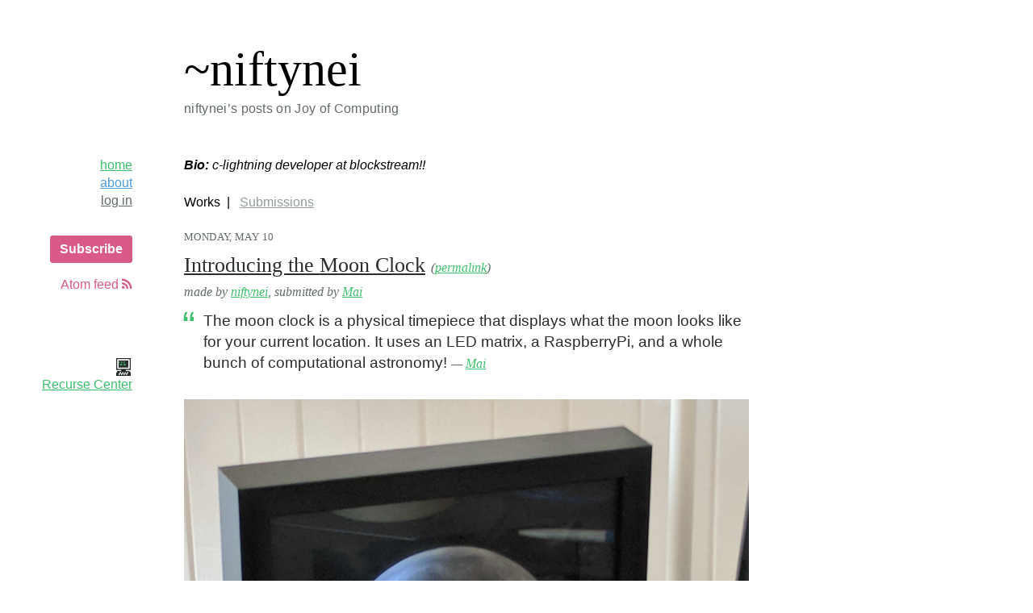

--- FILE ---
content_type: text/html; charset=utf-8
request_url: https://joy.recurse.com/~niftynei
body_size: 6686
content:
<!doctype html>
<html>
<head>
  <title>~niftynei - Joy of Computing</title>
  <meta charset="utf-8">

    <meta name="viewport" content="width=device-width initial-scale=1 maximum-scale=1 user-scalable=no">
  <link rel="stylesheet" href="https://d29xw0ra2h4o4u.cloudfront.net/assets/joy_of_computing-2283faa70d4186cbc93bf06d3fd0a47ec715bce6c2aba5ccc4931b69e1e35655.css" />
  <script src="https://d29xw0ra2h4o4u.cloudfront.net/assets/joy_of_computing-964428417efd16025840569a2fa027513e8f31ef48ac3695a6096f6e1748677c.js"></script>
  <meta name="csrf-param" content="authenticity_token" />
<meta name="csrf-token" content="schlo6Tg0BbekRHYFhMhjOXAYMZdPkqOjjc81H_1qmOKp9Uw6lmcsulrOpbVevt3yeeo8xUgQsLOoSNWLmVQrg" />
  <link rel="icon" type="image/x-icon" href="https://d29xw0ra2h4o4u.cloudfront.net/assets/favicon-fbfd4d3b58909892b7caada24c507292a4f96f5ab03fda9a7ae3050ce4618f78.ico" />
  <link rel="alternate" type="application/atom+xml" title="Joy of Computing" href="https://joy.recurse.com/feed.atom" />

  <meta property="og:type" content="website">
  <meta property="og:title" content="~niftynei - Joy of Computing">
  <meta property="og:url" content="https://joy.recurse.com/~niftynei">
  <meta property="og:site_name" content="Joy of Computing">
  <meta property="og:locale" content="en_US">

  <meta name="twitter:card" content="summary">
  <meta name="twitter:site" content="@RecurseCenter">
  <meta name="twitter:title" content="~niftynei - Joy of Computing">
</head>

<body>
  <div class="page">
    <header class="page__header">
      <div class="page__spacer"></div>
    <div class="page__content page__content--for-header">
      <h1 class="page__title">~niftynei</h1>
        <h2 class="page__subtitle">niftynei’s posts on Joy of Computing</h2>
    </div>
    </header>
    <div class="page__body">
      <nav class="page__sidebar navigation">
          <div class="navigation__mobile-nav-bar">
  <a class="color-green hover-color-dark-green navigation__item" span_class="color-green" href="/">home</a>
  <a class="color-blue hover-color-dark-blue navigation__item" span_class="color-blue" href="/about">about</a>
  <a class="color-pink hover-color-dark-pink navigation__item" span_class="color-pink" href="/subscribe">subscribe</a>
  <a class="navigation__footer navigation__item" href="https://www.recurse.com/">RC</a>
</div>

<div class="navigation__links">
  <section class="navigation__section">
    <a class="color-green hover-color-dark-green navigation__item" span_class="color-green" href="/">home</a>
    <a class="color-blue hover-color-dark-blue navigation__item" span_class="color-blue" href="/about">about</a>
    <a class="navigation__item color-dark-gray hover-color-darkest-gray navigation__item" span_class="color-dark-gray" href="/login">log in</a>
  </section>

    <section class="navigation__section">
      <a class="button button--callout m-t-2" href="/subscribe">Subscribe</a>
    </section>

  <section class="navigation__section">
    <a class="navigation__item atom-link" href="/feed.atom">
      Atom feed <i class="fa fa-rss atom-link__icon"></i>
</a>  </section>

  <a class="navigation__footer" href="https://www.recurse.com/">
    <div class="navigation__logo"><div data-react-class="/public/logo" data-react-props="{&quot;scale&quot;:1.5}"></div></div>
    <div>Recurse Center</div>
</a></div>

<span class="navigation__more">
  <a class="navigation__item color-dark-gray hover-color-darkest-gray navigation__item" span_class="color-dark-gray" href="/login">log in</a>
</span>

      </nav>

      <div class="page__content">



        

  <div class="m-b-3">
    <em><strong>Bio:</strong> c-lightning developer at blockstream!!</em>
  </div>

<nav class="m-b-3 inline-nav inline-nav--centered-on-mobile">
  <span>Works</span>
  <span><a href="/~niftynei/submissions">Submissions</a></span>
</nav>

  <div class="post">

  <header class="post__header">
      <div class="post__published-at">
        Monday, May 10
      </div>

    <h3 class="post__title">
      <a class="post__link" href="https://basicbitch.software/posts/2018-01-02-Moon-Clock:-The-First-Lunar-Timepiece.html">Introducing the Moon Clock</a>

        <span class="post__meta">(<a href="/posts/1235-introducing-the-moon-clock">permalink</a>)</span>

    </h3>

    <div class="post__made-by">
      made by <a href="https://joy.recurse.com/~niftynei">niftynei</a>, submitted by <a href="https://joy.recurse.com/~Mai">Mai</a>
    </div>
  </header>

  <div class="post__description">
    The moon clock is a physical timepiece that displays what the moon looks like for your current location. It uses an LED matrix, a RaspberryPi, and a whole bunch of computational astronomy!
    <span class="post__meta">
      —&nbsp;<a href="https://joy.recurse.com/~Mai">Mai</a>
    </span>
  </div>

    <div class="post__embedding">
      <img src="https://recurse-uploads-production.s3.amazonaws.com/38024385-c075-4db1-b643-94bcab34c404/moon_desk.jpeg" class="post__embedding-image">
    </div>
</div>
<div class="post">

  <header class="post__header">
      <div class="post__published-at">
        Monday, Aug 12
      </div>

    <h3 class="post__title">
      <a class="post__link" href="https://github.com/zulip/zulip">Zulip</a>

        <span class="post__meta">(<a href="/posts/351-zulip">permalink</a>)</span>

    </h3>

    <div class="post__made-by">
      made by <a href="https://joy.recurse.com/~arpith">arpith</a>, <a href="https://joy.recurse.com/~lazerwalker">lazerwalker</a>, <a href="https://joy.recurse.com/~brainwane">brainwane</a>, <a href="https://joy.recurse.com/~niftynei">niftynei</a>, <a href="https://joy.recurse.com/~punchagan">punchagan</a>, <a href="https://joy.recurse.com/~roberthoenig">roberthoenig</a>, <a href="https://joy.recurse.com/~tabbott">tabbott</a>, submitted by <a href="https://joy.recurse.com/~porterjamesj">porterjamesj</a>
    </div>
  </header>

  <div class="post__description">
    Zulip is powerful open-source chat software with a unique nested threading model that makes it really easy to catch up on conversations. We use it every day at RC!
    <span class="post__meta">
      —&nbsp;<a href="https://joy.recurse.com/~porterjamesj">porterjamesj</a>
    </span>
  </div>

    <div class="post__embedding">
      <img src="https://zulip.com/static/images/story-tutorial/zulip-topic.png" class="post__embedding-image">
    </div>
</div>
<div class="post">

  <header class="post__header">
      <div class="post__published-at">
        Tuesday, Jul 9
      </div>

    <h3 class="post__title">
      <a class="post__link" href="https://github.com/niftynei/glightning">glightning</a>

        <span class="post__meta">(<a href="/posts/300-glightning">permalink</a>)</span>

    </h3>

    <div class="post__made-by">
      made by <a href="https://joy.recurse.com/~niftynei">niftynei</a>, submitted by <a href="https://joy.recurse.com/~porterjamesj">porterjamesj</a>
    </div>
  </header>

  <div class="post__description">
    A Golang driver implementation for Bitcoin&#39;s lightning network.
    <span class="post__meta">
      —&nbsp;<a href="https://joy.recurse.com/~porterjamesj">porterjamesj</a>
    </span>
  </div>

</div>




      </div>
    </div>
  </div>
</body>
</html>


--- FILE ---
content_type: text/css
request_url: https://d29xw0ra2h4o4u.cloudfront.net/assets/joy_of_computing-2283faa70d4186cbc93bf06d3fd0a47ec715bce6c2aba5ccc4931b69e1e35655.css
body_size: 20263
content:
*,*:before,*:after{-webkit-box-sizing:border-box;box-sizing:border-box}/*!
 *  Font Awesome 4.7.0 by @davegandy - http://fontawesome.io - @fontawesome
 *  License - http://fontawesome.io/license (Font: SIL OFL 1.1, CSS: MIT License)
 */@font-face{font-family:'FontAwesome';src:url("https://d29xw0ra2h4o4u.cloudfront.net/assets/fontawesome-webfont-e61f1c597be34c10068355f71d8951a9a3601d011a23b6dde920e49e1ba7e201.eot");src:url("https://d29xw0ra2h4o4u.cloudfront.net/assets/fontawesome-webfont-e61f1c597be34c10068355f71d8951a9a3601d011a23b6dde920e49e1ba7e201.eot?#iefix") format("embedded-opentype"),url("https://d29xw0ra2h4o4u.cloudfront.net/assets/fontawesome-webfont-32595182c018a4d09f6ad3ec4350a7df1a7c38c30b75249c2cb3bd3a41f50325.woff2") format("woff2"),url("https://d29xw0ra2h4o4u.cloudfront.net/assets/fontawesome-webfont-d3fb28a8325cc4358f05acfe1c5a93e3a4e257272d0e6bcd3f53c8df784cf808.woff") format("woff"),url("https://d29xw0ra2h4o4u.cloudfront.net/assets/fontawesome-webfont-c844950e2145db658a1bb503b7e0b6bc9596b374879f3dd4f953f86b56dd56d9.ttf") format("truetype"),url("https://d29xw0ra2h4o4u.cloudfront.net/assets/fontawesome-webfont-1ec41755bc853419140cf248621912bba82485ea51e4490f9dbfc0f4e2cda80a.svg#fontawesomeregular") format("svg");font-weight:normal;font-style:normal}.fa{display:inline-block;font:normal normal normal 14px/1 FontAwesome;font-size:inherit;text-rendering:auto;-webkit-font-smoothing:antialiased;-moz-osx-font-smoothing:grayscale}.fa-lg{font-size:1.33333333em;line-height:0.75em;vertical-align:-15%}.fa-2x{font-size:2em}.fa-3x{font-size:3em}.fa-4x{font-size:4em}.fa-5x{font-size:5em}.fa-fw{width:1.28571429em;text-align:center}.fa-ul{padding-left:0;margin-left:2.14285714em;list-style-type:none}.fa-ul>li{position:relative}.fa-li{position:absolute;left:-2.14285714em;width:2.14285714em;top:0.14285714em;text-align:center}.fa-li.fa-lg{left:-1.85714286em}.fa-border{padding:.2em .25em .15em;border:solid 0.08em #eeeeee;border-radius:.1em}.fa-pull-left{float:left}.fa-pull-right{float:right}.fa.fa-pull-left{margin-right:.3em}.fa.fa-pull-right{margin-left:.3em}.pull-right{float:right}.pull-left{float:left}.fa.pull-left{margin-right:.3em}.fa.pull-right{margin-left:.3em}.fa-spin{-webkit-animation:fa-spin 2s infinite linear;animation:fa-spin 2s infinite linear}.fa-pulse{-webkit-animation:fa-spin 1s infinite steps(8);animation:fa-spin 1s infinite steps(8)}@-webkit-keyframes fa-spin{0%{-webkit-transform:rotate(0deg);transform:rotate(0deg)}100%{-webkit-transform:rotate(359deg);transform:rotate(359deg)}}@keyframes fa-spin{0%{-webkit-transform:rotate(0deg);transform:rotate(0deg)}100%{-webkit-transform:rotate(359deg);transform:rotate(359deg)}}.fa-rotate-90{-ms-filter:"progid:DXImageTransform.Microsoft.BasicImage(rotation=1)";-webkit-transform:rotate(90deg);-ms-transform:rotate(90deg);transform:rotate(90deg)}.fa-rotate-180{-ms-filter:"progid:DXImageTransform.Microsoft.BasicImage(rotation=2)";-webkit-transform:rotate(180deg);-ms-transform:rotate(180deg);transform:rotate(180deg)}.fa-rotate-270{-ms-filter:"progid:DXImageTransform.Microsoft.BasicImage(rotation=3)";-webkit-transform:rotate(270deg);-ms-transform:rotate(270deg);transform:rotate(270deg)}.fa-flip-horizontal{-ms-filter:"progid:DXImageTransform.Microsoft.BasicImage(rotation=0, mirror=1)";-webkit-transform:scale(-1, 1);-ms-transform:scale(-1, 1);transform:scale(-1, 1)}.fa-flip-vertical{-ms-filter:"progid:DXImageTransform.Microsoft.BasicImage(rotation=2, mirror=1)";-webkit-transform:scale(1, -1);-ms-transform:scale(1, -1);transform:scale(1, -1)}:root .fa-rotate-90,:root .fa-rotate-180,:root .fa-rotate-270,:root .fa-flip-horizontal,:root .fa-flip-vertical{-webkit-filter:none;filter:none}.fa-stack{position:relative;display:inline-block;width:2em;height:2em;line-height:2em;vertical-align:middle}.fa-stack-1x,.fa-stack-2x{position:absolute;left:0;width:100%;text-align:center}.fa-stack-1x{line-height:inherit}.fa-stack-2x{font-size:2em}.fa-inverse{color:#ffffff}.fa-glass:before{content:"\f000"}.fa-music:before{content:"\f001"}.fa-search:before{content:"\f002"}.fa-envelope-o:before{content:"\f003"}.fa-heart:before{content:"\f004"}.fa-star:before{content:"\f005"}.fa-star-o:before{content:"\f006"}.fa-user:before{content:"\f007"}.fa-film:before{content:"\f008"}.fa-th-large:before{content:"\f009"}.fa-th:before{content:"\f00a"}.fa-th-list:before{content:"\f00b"}.fa-check:before{content:"\f00c"}.fa-remove:before,.fa-close:before,.fa-times:before{content:"\f00d"}.fa-search-plus:before{content:"\f00e"}.fa-search-minus:before{content:"\f010"}.fa-power-off:before{content:"\f011"}.fa-signal:before{content:"\f012"}.fa-gear:before,.fa-cog:before{content:"\f013"}.fa-trash-o:before{content:"\f014"}.fa-home:before{content:"\f015"}.fa-file-o:before{content:"\f016"}.fa-clock-o:before{content:"\f017"}.fa-road:before{content:"\f018"}.fa-download:before{content:"\f019"}.fa-arrow-circle-o-down:before{content:"\f01a"}.fa-arrow-circle-o-up:before{content:"\f01b"}.fa-inbox:before{content:"\f01c"}.fa-play-circle-o:before{content:"\f01d"}.fa-rotate-right:before,.fa-repeat:before{content:"\f01e"}.fa-refresh:before{content:"\f021"}.fa-list-alt:before{content:"\f022"}.fa-lock:before{content:"\f023"}.fa-flag:before{content:"\f024"}.fa-headphones:before{content:"\f025"}.fa-volume-off:before{content:"\f026"}.fa-volume-down:before{content:"\f027"}.fa-volume-up:before{content:"\f028"}.fa-qrcode:before{content:"\f029"}.fa-barcode:before{content:"\f02a"}.fa-tag:before{content:"\f02b"}.fa-tags:before{content:"\f02c"}.fa-book:before{content:"\f02d"}.fa-bookmark:before{content:"\f02e"}.fa-print:before{content:"\f02f"}.fa-camera:before{content:"\f030"}.fa-font:before{content:"\f031"}.fa-bold:before{content:"\f032"}.fa-italic:before{content:"\f033"}.fa-text-height:before{content:"\f034"}.fa-text-width:before{content:"\f035"}.fa-align-left:before{content:"\f036"}.fa-align-center:before{content:"\f037"}.fa-align-right:before{content:"\f038"}.fa-align-justify:before{content:"\f039"}.fa-list:before{content:"\f03a"}.fa-dedent:before,.fa-outdent:before{content:"\f03b"}.fa-indent:before{content:"\f03c"}.fa-video-camera:before{content:"\f03d"}.fa-photo:before,.fa-image:before,.fa-picture-o:before{content:"\f03e"}.fa-pencil:before{content:"\f040"}.fa-map-marker:before{content:"\f041"}.fa-adjust:before{content:"\f042"}.fa-tint:before{content:"\f043"}.fa-edit:before,.fa-pencil-square-o:before{content:"\f044"}.fa-share-square-o:before{content:"\f045"}.fa-check-square-o:before{content:"\f046"}.fa-arrows:before{content:"\f047"}.fa-step-backward:before{content:"\f048"}.fa-fast-backward:before{content:"\f049"}.fa-backward:before{content:"\f04a"}.fa-play:before{content:"\f04b"}.fa-pause:before{content:"\f04c"}.fa-stop:before{content:"\f04d"}.fa-forward:before{content:"\f04e"}.fa-fast-forward:before{content:"\f050"}.fa-step-forward:before{content:"\f051"}.fa-eject:before{content:"\f052"}.fa-chevron-left:before{content:"\f053"}.fa-chevron-right:before{content:"\f054"}.fa-plus-circle:before{content:"\f055"}.fa-minus-circle:before{content:"\f056"}.fa-times-circle:before{content:"\f057"}.fa-check-circle:before{content:"\f058"}.fa-question-circle:before{content:"\f059"}.fa-info-circle:before{content:"\f05a"}.fa-crosshairs:before{content:"\f05b"}.fa-times-circle-o:before{content:"\f05c"}.fa-check-circle-o:before{content:"\f05d"}.fa-ban:before{content:"\f05e"}.fa-arrow-left:before{content:"\f060"}.fa-arrow-right:before{content:"\f061"}.fa-arrow-up:before{content:"\f062"}.fa-arrow-down:before{content:"\f063"}.fa-mail-forward:before,.fa-share:before{content:"\f064"}.fa-expand:before{content:"\f065"}.fa-compress:before{content:"\f066"}.fa-plus:before{content:"\f067"}.fa-minus:before{content:"\f068"}.fa-asterisk:before{content:"\f069"}.fa-exclamation-circle:before{content:"\f06a"}.fa-gift:before{content:"\f06b"}.fa-leaf:before{content:"\f06c"}.fa-fire:before{content:"\f06d"}.fa-eye:before{content:"\f06e"}.fa-eye-slash:before{content:"\f070"}.fa-warning:before,.fa-exclamation-triangle:before{content:"\f071"}.fa-plane:before{content:"\f072"}.fa-calendar:before{content:"\f073"}.fa-random:before{content:"\f074"}.fa-comment:before{content:"\f075"}.fa-magnet:before{content:"\f076"}.fa-chevron-up:before{content:"\f077"}.fa-chevron-down:before{content:"\f078"}.fa-retweet:before{content:"\f079"}.fa-shopping-cart:before{content:"\f07a"}.fa-folder:before{content:"\f07b"}.fa-folder-open:before{content:"\f07c"}.fa-arrows-v:before{content:"\f07d"}.fa-arrows-h:before{content:"\f07e"}.fa-bar-chart-o:before,.fa-bar-chart:before{content:"\f080"}.fa-twitter-square:before{content:"\f081"}.fa-facebook-square:before{content:"\f082"}.fa-camera-retro:before{content:"\f083"}.fa-key:before{content:"\f084"}.fa-gears:before,.fa-cogs:before{content:"\f085"}.fa-comments:before{content:"\f086"}.fa-thumbs-o-up:before{content:"\f087"}.fa-thumbs-o-down:before{content:"\f088"}.fa-star-half:before{content:"\f089"}.fa-heart-o:before{content:"\f08a"}.fa-sign-out:before{content:"\f08b"}.fa-linkedin-square:before{content:"\f08c"}.fa-thumb-tack:before{content:"\f08d"}.fa-external-link:before{content:"\f08e"}.fa-sign-in:before{content:"\f090"}.fa-trophy:before{content:"\f091"}.fa-github-square:before{content:"\f092"}.fa-upload:before{content:"\f093"}.fa-lemon-o:before{content:"\f094"}.fa-phone:before{content:"\f095"}.fa-square-o:before{content:"\f096"}.fa-bookmark-o:before{content:"\f097"}.fa-phone-square:before{content:"\f098"}.fa-twitter:before{content:"\f099"}.fa-facebook-f:before,.fa-facebook:before{content:"\f09a"}.fa-github:before{content:"\f09b"}.fa-unlock:before{content:"\f09c"}.fa-credit-card:before{content:"\f09d"}.fa-feed:before,.fa-rss:before{content:"\f09e"}.fa-hdd-o:before{content:"\f0a0"}.fa-bullhorn:before{content:"\f0a1"}.fa-bell:before{content:"\f0f3"}.fa-certificate:before{content:"\f0a3"}.fa-hand-o-right:before{content:"\f0a4"}.fa-hand-o-left:before{content:"\f0a5"}.fa-hand-o-up:before{content:"\f0a6"}.fa-hand-o-down:before{content:"\f0a7"}.fa-arrow-circle-left:before{content:"\f0a8"}.fa-arrow-circle-right:before{content:"\f0a9"}.fa-arrow-circle-up:before{content:"\f0aa"}.fa-arrow-circle-down:before{content:"\f0ab"}.fa-globe:before{content:"\f0ac"}.fa-wrench:before{content:"\f0ad"}.fa-tasks:before{content:"\f0ae"}.fa-filter:before{content:"\f0b0"}.fa-briefcase:before{content:"\f0b1"}.fa-arrows-alt:before{content:"\f0b2"}.fa-group:before,.fa-users:before{content:"\f0c0"}.fa-chain:before,.fa-link:before{content:"\f0c1"}.fa-cloud:before{content:"\f0c2"}.fa-flask:before{content:"\f0c3"}.fa-cut:before,.fa-scissors:before{content:"\f0c4"}.fa-copy:before,.fa-files-o:before{content:"\f0c5"}.fa-paperclip:before{content:"\f0c6"}.fa-save:before,.fa-floppy-o:before{content:"\f0c7"}.fa-square:before{content:"\f0c8"}.fa-navicon:before,.fa-reorder:before,.fa-bars:before{content:"\f0c9"}.fa-list-ul:before{content:"\f0ca"}.fa-list-ol:before{content:"\f0cb"}.fa-strikethrough:before{content:"\f0cc"}.fa-underline:before{content:"\f0cd"}.fa-table:before{content:"\f0ce"}.fa-magic:before{content:"\f0d0"}.fa-truck:before{content:"\f0d1"}.fa-pinterest:before{content:"\f0d2"}.fa-pinterest-square:before{content:"\f0d3"}.fa-google-plus-square:before{content:"\f0d4"}.fa-google-plus:before{content:"\f0d5"}.fa-money:before{content:"\f0d6"}.fa-caret-down:before{content:"\f0d7"}.fa-caret-up:before{content:"\f0d8"}.fa-caret-left:before{content:"\f0d9"}.fa-caret-right:before{content:"\f0da"}.fa-columns:before{content:"\f0db"}.fa-unsorted:before,.fa-sort:before{content:"\f0dc"}.fa-sort-down:before,.fa-sort-desc:before{content:"\f0dd"}.fa-sort-up:before,.fa-sort-asc:before{content:"\f0de"}.fa-envelope:before{content:"\f0e0"}.fa-linkedin:before{content:"\f0e1"}.fa-rotate-left:before,.fa-undo:before{content:"\f0e2"}.fa-legal:before,.fa-gavel:before{content:"\f0e3"}.fa-dashboard:before,.fa-tachometer:before{content:"\f0e4"}.fa-comment-o:before{content:"\f0e5"}.fa-comments-o:before{content:"\f0e6"}.fa-flash:before,.fa-bolt:before{content:"\f0e7"}.fa-sitemap:before{content:"\f0e8"}.fa-umbrella:before{content:"\f0e9"}.fa-paste:before,.fa-clipboard:before{content:"\f0ea"}.fa-lightbulb-o:before{content:"\f0eb"}.fa-exchange:before{content:"\f0ec"}.fa-cloud-download:before{content:"\f0ed"}.fa-cloud-upload:before{content:"\f0ee"}.fa-user-md:before{content:"\f0f0"}.fa-stethoscope:before{content:"\f0f1"}.fa-suitcase:before{content:"\f0f2"}.fa-bell-o:before{content:"\f0a2"}.fa-coffee:before{content:"\f0f4"}.fa-cutlery:before{content:"\f0f5"}.fa-file-text-o:before{content:"\f0f6"}.fa-building-o:before{content:"\f0f7"}.fa-hospital-o:before{content:"\f0f8"}.fa-ambulance:before{content:"\f0f9"}.fa-medkit:before{content:"\f0fa"}.fa-fighter-jet:before{content:"\f0fb"}.fa-beer:before{content:"\f0fc"}.fa-h-square:before{content:"\f0fd"}.fa-plus-square:before{content:"\f0fe"}.fa-angle-double-left:before{content:"\f100"}.fa-angle-double-right:before{content:"\f101"}.fa-angle-double-up:before{content:"\f102"}.fa-angle-double-down:before{content:"\f103"}.fa-angle-left:before{content:"\f104"}.fa-angle-right:before{content:"\f105"}.fa-angle-up:before{content:"\f106"}.fa-angle-down:before{content:"\f107"}.fa-desktop:before{content:"\f108"}.fa-laptop:before{content:"\f109"}.fa-tablet:before{content:"\f10a"}.fa-mobile-phone:before,.fa-mobile:before{content:"\f10b"}.fa-circle-o:before{content:"\f10c"}.fa-quote-left:before{content:"\f10d"}.fa-quote-right:before{content:"\f10e"}.fa-spinner:before{content:"\f110"}.fa-circle:before{content:"\f111"}.fa-mail-reply:before,.fa-reply:before{content:"\f112"}.fa-github-alt:before{content:"\f113"}.fa-folder-o:before{content:"\f114"}.fa-folder-open-o:before{content:"\f115"}.fa-smile-o:before{content:"\f118"}.fa-frown-o:before{content:"\f119"}.fa-meh-o:before{content:"\f11a"}.fa-gamepad:before{content:"\f11b"}.fa-keyboard-o:before{content:"\f11c"}.fa-flag-o:before{content:"\f11d"}.fa-flag-checkered:before{content:"\f11e"}.fa-terminal:before{content:"\f120"}.fa-code:before{content:"\f121"}.fa-mail-reply-all:before,.fa-reply-all:before{content:"\f122"}.fa-star-half-empty:before,.fa-star-half-full:before,.fa-star-half-o:before{content:"\f123"}.fa-location-arrow:before{content:"\f124"}.fa-crop:before{content:"\f125"}.fa-code-fork:before{content:"\f126"}.fa-unlink:before,.fa-chain-broken:before{content:"\f127"}.fa-question:before{content:"\f128"}.fa-info:before{content:"\f129"}.fa-exclamation:before{content:"\f12a"}.fa-superscript:before{content:"\f12b"}.fa-subscript:before{content:"\f12c"}.fa-eraser:before{content:"\f12d"}.fa-puzzle-piece:before{content:"\f12e"}.fa-microphone:before{content:"\f130"}.fa-microphone-slash:before{content:"\f131"}.fa-shield:before{content:"\f132"}.fa-calendar-o:before{content:"\f133"}.fa-fire-extinguisher:before{content:"\f134"}.fa-rocket:before{content:"\f135"}.fa-maxcdn:before{content:"\f136"}.fa-chevron-circle-left:before{content:"\f137"}.fa-chevron-circle-right:before{content:"\f138"}.fa-chevron-circle-up:before{content:"\f139"}.fa-chevron-circle-down:before{content:"\f13a"}.fa-html5:before{content:"\f13b"}.fa-css3:before{content:"\f13c"}.fa-anchor:before{content:"\f13d"}.fa-unlock-alt:before{content:"\f13e"}.fa-bullseye:before{content:"\f140"}.fa-ellipsis-h:before{content:"\f141"}.fa-ellipsis-v:before{content:"\f142"}.fa-rss-square:before{content:"\f143"}.fa-play-circle:before{content:"\f144"}.fa-ticket:before{content:"\f145"}.fa-minus-square:before{content:"\f146"}.fa-minus-square-o:before{content:"\f147"}.fa-level-up:before{content:"\f148"}.fa-level-down:before{content:"\f149"}.fa-check-square:before{content:"\f14a"}.fa-pencil-square:before{content:"\f14b"}.fa-external-link-square:before{content:"\f14c"}.fa-share-square:before{content:"\f14d"}.fa-compass:before{content:"\f14e"}.fa-toggle-down:before,.fa-caret-square-o-down:before{content:"\f150"}.fa-toggle-up:before,.fa-caret-square-o-up:before{content:"\f151"}.fa-toggle-right:before,.fa-caret-square-o-right:before{content:"\f152"}.fa-euro:before,.fa-eur:before{content:"\f153"}.fa-gbp:before{content:"\f154"}.fa-dollar:before,.fa-usd:before{content:"\f155"}.fa-rupee:before,.fa-inr:before{content:"\f156"}.fa-cny:before,.fa-rmb:before,.fa-yen:before,.fa-jpy:before{content:"\f157"}.fa-ruble:before,.fa-rouble:before,.fa-rub:before{content:"\f158"}.fa-won:before,.fa-krw:before{content:"\f159"}.fa-bitcoin:before,.fa-btc:before{content:"\f15a"}.fa-file:before{content:"\f15b"}.fa-file-text:before{content:"\f15c"}.fa-sort-alpha-asc:before{content:"\f15d"}.fa-sort-alpha-desc:before{content:"\f15e"}.fa-sort-amount-asc:before{content:"\f160"}.fa-sort-amount-desc:before{content:"\f161"}.fa-sort-numeric-asc:before{content:"\f162"}.fa-sort-numeric-desc:before{content:"\f163"}.fa-thumbs-up:before{content:"\f164"}.fa-thumbs-down:before{content:"\f165"}.fa-youtube-square:before{content:"\f166"}.fa-youtube:before{content:"\f167"}.fa-xing:before{content:"\f168"}.fa-xing-square:before{content:"\f169"}.fa-youtube-play:before{content:"\f16a"}.fa-dropbox:before{content:"\f16b"}.fa-stack-overflow:before{content:"\f16c"}.fa-instagram:before{content:"\f16d"}.fa-flickr:before{content:"\f16e"}.fa-adn:before{content:"\f170"}.fa-bitbucket:before{content:"\f171"}.fa-bitbucket-square:before{content:"\f172"}.fa-tumblr:before{content:"\f173"}.fa-tumblr-square:before{content:"\f174"}.fa-long-arrow-down:before{content:"\f175"}.fa-long-arrow-up:before{content:"\f176"}.fa-long-arrow-left:before{content:"\f177"}.fa-long-arrow-right:before{content:"\f178"}.fa-apple:before{content:"\f179"}.fa-windows:before{content:"\f17a"}.fa-android:before{content:"\f17b"}.fa-linux:before{content:"\f17c"}.fa-dribbble:before{content:"\f17d"}.fa-skype:before{content:"\f17e"}.fa-foursquare:before{content:"\f180"}.fa-trello:before{content:"\f181"}.fa-female:before{content:"\f182"}.fa-male:before{content:"\f183"}.fa-gittip:before,.fa-gratipay:before{content:"\f184"}.fa-sun-o:before{content:"\f185"}.fa-moon-o:before{content:"\f186"}.fa-archive:before{content:"\f187"}.fa-bug:before{content:"\f188"}.fa-vk:before{content:"\f189"}.fa-weibo:before{content:"\f18a"}.fa-renren:before{content:"\f18b"}.fa-pagelines:before{content:"\f18c"}.fa-stack-exchange:before{content:"\f18d"}.fa-arrow-circle-o-right:before{content:"\f18e"}.fa-arrow-circle-o-left:before{content:"\f190"}.fa-toggle-left:before,.fa-caret-square-o-left:before{content:"\f191"}.fa-dot-circle-o:before{content:"\f192"}.fa-wheelchair:before{content:"\f193"}.fa-vimeo-square:before{content:"\f194"}.fa-turkish-lira:before,.fa-try:before{content:"\f195"}.fa-plus-square-o:before{content:"\f196"}.fa-space-shuttle:before{content:"\f197"}.fa-slack:before{content:"\f198"}.fa-envelope-square:before{content:"\f199"}.fa-wordpress:before{content:"\f19a"}.fa-openid:before{content:"\f19b"}.fa-institution:before,.fa-bank:before,.fa-university:before{content:"\f19c"}.fa-mortar-board:before,.fa-graduation-cap:before{content:"\f19d"}.fa-yahoo:before{content:"\f19e"}.fa-google:before{content:"\f1a0"}.fa-reddit:before{content:"\f1a1"}.fa-reddit-square:before{content:"\f1a2"}.fa-stumbleupon-circle:before{content:"\f1a3"}.fa-stumbleupon:before{content:"\f1a4"}.fa-delicious:before{content:"\f1a5"}.fa-digg:before{content:"\f1a6"}.fa-pied-piper-pp:before{content:"\f1a7"}.fa-pied-piper-alt:before{content:"\f1a8"}.fa-drupal:before{content:"\f1a9"}.fa-joomla:before{content:"\f1aa"}.fa-language:before{content:"\f1ab"}.fa-fax:before{content:"\f1ac"}.fa-building:before{content:"\f1ad"}.fa-child:before{content:"\f1ae"}.fa-paw:before{content:"\f1b0"}.fa-spoon:before{content:"\f1b1"}.fa-cube:before{content:"\f1b2"}.fa-cubes:before{content:"\f1b3"}.fa-behance:before{content:"\f1b4"}.fa-behance-square:before{content:"\f1b5"}.fa-steam:before{content:"\f1b6"}.fa-steam-square:before{content:"\f1b7"}.fa-recycle:before{content:"\f1b8"}.fa-automobile:before,.fa-car:before{content:"\f1b9"}.fa-cab:before,.fa-taxi:before{content:"\f1ba"}.fa-tree:before{content:"\f1bb"}.fa-spotify:before{content:"\f1bc"}.fa-deviantart:before{content:"\f1bd"}.fa-soundcloud:before{content:"\f1be"}.fa-database:before{content:"\f1c0"}.fa-file-pdf-o:before{content:"\f1c1"}.fa-file-word-o:before{content:"\f1c2"}.fa-file-excel-o:before{content:"\f1c3"}.fa-file-powerpoint-o:before{content:"\f1c4"}.fa-file-photo-o:before,.fa-file-picture-o:before,.fa-file-image-o:before{content:"\f1c5"}.fa-file-zip-o:before,.fa-file-archive-o:before{content:"\f1c6"}.fa-file-sound-o:before,.fa-file-audio-o:before{content:"\f1c7"}.fa-file-movie-o:before,.fa-file-video-o:before{content:"\f1c8"}.fa-file-code-o:before{content:"\f1c9"}.fa-vine:before{content:"\f1ca"}.fa-codepen:before{content:"\f1cb"}.fa-jsfiddle:before{content:"\f1cc"}.fa-life-bouy:before,.fa-life-buoy:before,.fa-life-saver:before,.fa-support:before,.fa-life-ring:before{content:"\f1cd"}.fa-circle-o-notch:before{content:"\f1ce"}.fa-ra:before,.fa-resistance:before,.fa-rebel:before{content:"\f1d0"}.fa-ge:before,.fa-empire:before{content:"\f1d1"}.fa-git-square:before{content:"\f1d2"}.fa-git:before{content:"\f1d3"}.fa-y-combinator-square:before,.fa-yc-square:before,.fa-hacker-news:before{content:"\f1d4"}.fa-tencent-weibo:before{content:"\f1d5"}.fa-qq:before{content:"\f1d6"}.fa-wechat:before,.fa-weixin:before{content:"\f1d7"}.fa-send:before,.fa-paper-plane:before{content:"\f1d8"}.fa-send-o:before,.fa-paper-plane-o:before{content:"\f1d9"}.fa-history:before{content:"\f1da"}.fa-circle-thin:before{content:"\f1db"}.fa-header:before{content:"\f1dc"}.fa-paragraph:before{content:"\f1dd"}.fa-sliders:before{content:"\f1de"}.fa-share-alt:before{content:"\f1e0"}.fa-share-alt-square:before{content:"\f1e1"}.fa-bomb:before{content:"\f1e2"}.fa-soccer-ball-o:before,.fa-futbol-o:before{content:"\f1e3"}.fa-tty:before{content:"\f1e4"}.fa-binoculars:before{content:"\f1e5"}.fa-plug:before{content:"\f1e6"}.fa-slideshare:before{content:"\f1e7"}.fa-twitch:before{content:"\f1e8"}.fa-yelp:before{content:"\f1e9"}.fa-newspaper-o:before{content:"\f1ea"}.fa-wifi:before{content:"\f1eb"}.fa-calculator:before{content:"\f1ec"}.fa-paypal:before{content:"\f1ed"}.fa-google-wallet:before{content:"\f1ee"}.fa-cc-visa:before{content:"\f1f0"}.fa-cc-mastercard:before{content:"\f1f1"}.fa-cc-discover:before{content:"\f1f2"}.fa-cc-amex:before{content:"\f1f3"}.fa-cc-paypal:before{content:"\f1f4"}.fa-cc-stripe:before{content:"\f1f5"}.fa-bell-slash:before{content:"\f1f6"}.fa-bell-slash-o:before{content:"\f1f7"}.fa-trash:before{content:"\f1f8"}.fa-copyright:before{content:"\f1f9"}.fa-at:before{content:"\f1fa"}.fa-eyedropper:before{content:"\f1fb"}.fa-paint-brush:before{content:"\f1fc"}.fa-birthday-cake:before{content:"\f1fd"}.fa-area-chart:before{content:"\f1fe"}.fa-pie-chart:before{content:"\f200"}.fa-line-chart:before{content:"\f201"}.fa-lastfm:before{content:"\f202"}.fa-lastfm-square:before{content:"\f203"}.fa-toggle-off:before{content:"\f204"}.fa-toggle-on:before{content:"\f205"}.fa-bicycle:before{content:"\f206"}.fa-bus:before{content:"\f207"}.fa-ioxhost:before{content:"\f208"}.fa-angellist:before{content:"\f209"}.fa-cc:before{content:"\f20a"}.fa-shekel:before,.fa-sheqel:before,.fa-ils:before{content:"\f20b"}.fa-meanpath:before{content:"\f20c"}.fa-buysellads:before{content:"\f20d"}.fa-connectdevelop:before{content:"\f20e"}.fa-dashcube:before{content:"\f210"}.fa-forumbee:before{content:"\f211"}.fa-leanpub:before{content:"\f212"}.fa-sellsy:before{content:"\f213"}.fa-shirtsinbulk:before{content:"\f214"}.fa-simplybuilt:before{content:"\f215"}.fa-skyatlas:before{content:"\f216"}.fa-cart-plus:before{content:"\f217"}.fa-cart-arrow-down:before{content:"\f218"}.fa-diamond:before{content:"\f219"}.fa-ship:before{content:"\f21a"}.fa-user-secret:before{content:"\f21b"}.fa-motorcycle:before{content:"\f21c"}.fa-street-view:before{content:"\f21d"}.fa-heartbeat:before{content:"\f21e"}.fa-venus:before{content:"\f221"}.fa-mars:before{content:"\f222"}.fa-mercury:before{content:"\f223"}.fa-intersex:before,.fa-transgender:before{content:"\f224"}.fa-transgender-alt:before{content:"\f225"}.fa-venus-double:before{content:"\f226"}.fa-mars-double:before{content:"\f227"}.fa-venus-mars:before{content:"\f228"}.fa-mars-stroke:before{content:"\f229"}.fa-mars-stroke-v:before{content:"\f22a"}.fa-mars-stroke-h:before{content:"\f22b"}.fa-neuter:before{content:"\f22c"}.fa-genderless:before{content:"\f22d"}.fa-facebook-official:before{content:"\f230"}.fa-pinterest-p:before{content:"\f231"}.fa-whatsapp:before{content:"\f232"}.fa-server:before{content:"\f233"}.fa-user-plus:before{content:"\f234"}.fa-user-times:before{content:"\f235"}.fa-hotel:before,.fa-bed:before{content:"\f236"}.fa-viacoin:before{content:"\f237"}.fa-train:before{content:"\f238"}.fa-subway:before{content:"\f239"}.fa-medium:before{content:"\f23a"}.fa-yc:before,.fa-y-combinator:before{content:"\f23b"}.fa-optin-monster:before{content:"\f23c"}.fa-opencart:before{content:"\f23d"}.fa-expeditedssl:before{content:"\f23e"}.fa-battery-4:before,.fa-battery:before,.fa-battery-full:before{content:"\f240"}.fa-battery-3:before,.fa-battery-three-quarters:before{content:"\f241"}.fa-battery-2:before,.fa-battery-half:before{content:"\f242"}.fa-battery-1:before,.fa-battery-quarter:before{content:"\f243"}.fa-battery-0:before,.fa-battery-empty:before{content:"\f244"}.fa-mouse-pointer:before{content:"\f245"}.fa-i-cursor:before{content:"\f246"}.fa-object-group:before{content:"\f247"}.fa-object-ungroup:before{content:"\f248"}.fa-sticky-note:before{content:"\f249"}.fa-sticky-note-o:before{content:"\f24a"}.fa-cc-jcb:before{content:"\f24b"}.fa-cc-diners-club:before{content:"\f24c"}.fa-clone:before{content:"\f24d"}.fa-balance-scale:before{content:"\f24e"}.fa-hourglass-o:before{content:"\f250"}.fa-hourglass-1:before,.fa-hourglass-start:before{content:"\f251"}.fa-hourglass-2:before,.fa-hourglass-half:before{content:"\f252"}.fa-hourglass-3:before,.fa-hourglass-end:before{content:"\f253"}.fa-hourglass:before{content:"\f254"}.fa-hand-grab-o:before,.fa-hand-rock-o:before{content:"\f255"}.fa-hand-stop-o:before,.fa-hand-paper-o:before{content:"\f256"}.fa-hand-scissors-o:before{content:"\f257"}.fa-hand-lizard-o:before{content:"\f258"}.fa-hand-spock-o:before{content:"\f259"}.fa-hand-pointer-o:before{content:"\f25a"}.fa-hand-peace-o:before{content:"\f25b"}.fa-trademark:before{content:"\f25c"}.fa-registered:before{content:"\f25d"}.fa-creative-commons:before{content:"\f25e"}.fa-gg:before{content:"\f260"}.fa-gg-circle:before{content:"\f261"}.fa-tripadvisor:before{content:"\f262"}.fa-odnoklassniki:before{content:"\f263"}.fa-odnoklassniki-square:before{content:"\f264"}.fa-get-pocket:before{content:"\f265"}.fa-wikipedia-w:before{content:"\f266"}.fa-safari:before{content:"\f267"}.fa-chrome:before{content:"\f268"}.fa-firefox:before{content:"\f269"}.fa-opera:before{content:"\f26a"}.fa-internet-explorer:before{content:"\f26b"}.fa-tv:before,.fa-television:before{content:"\f26c"}.fa-contao:before{content:"\f26d"}.fa-500px:before{content:"\f26e"}.fa-amazon:before{content:"\f270"}.fa-calendar-plus-o:before{content:"\f271"}.fa-calendar-minus-o:before{content:"\f272"}.fa-calendar-times-o:before{content:"\f273"}.fa-calendar-check-o:before{content:"\f274"}.fa-industry:before{content:"\f275"}.fa-map-pin:before{content:"\f276"}.fa-map-signs:before{content:"\f277"}.fa-map-o:before{content:"\f278"}.fa-map:before{content:"\f279"}.fa-commenting:before{content:"\f27a"}.fa-commenting-o:before{content:"\f27b"}.fa-houzz:before{content:"\f27c"}.fa-vimeo:before{content:"\f27d"}.fa-black-tie:before{content:"\f27e"}.fa-fonticons:before{content:"\f280"}.fa-reddit-alien:before{content:"\f281"}.fa-edge:before{content:"\f282"}.fa-credit-card-alt:before{content:"\f283"}.fa-codiepie:before{content:"\f284"}.fa-modx:before{content:"\f285"}.fa-fort-awesome:before{content:"\f286"}.fa-usb:before{content:"\f287"}.fa-product-hunt:before{content:"\f288"}.fa-mixcloud:before{content:"\f289"}.fa-scribd:before{content:"\f28a"}.fa-pause-circle:before{content:"\f28b"}.fa-pause-circle-o:before{content:"\f28c"}.fa-stop-circle:before{content:"\f28d"}.fa-stop-circle-o:before{content:"\f28e"}.fa-shopping-bag:before{content:"\f290"}.fa-shopping-basket:before{content:"\f291"}.fa-hashtag:before{content:"\f292"}.fa-bluetooth:before{content:"\f293"}.fa-bluetooth-b:before{content:"\f294"}.fa-percent:before{content:"\f295"}.fa-gitlab:before{content:"\f296"}.fa-wpbeginner:before{content:"\f297"}.fa-wpforms:before{content:"\f298"}.fa-envira:before{content:"\f299"}.fa-universal-access:before{content:"\f29a"}.fa-wheelchair-alt:before{content:"\f29b"}.fa-question-circle-o:before{content:"\f29c"}.fa-blind:before{content:"\f29d"}.fa-audio-description:before{content:"\f29e"}.fa-volume-control-phone:before{content:"\f2a0"}.fa-braille:before{content:"\f2a1"}.fa-assistive-listening-systems:before{content:"\f2a2"}.fa-asl-interpreting:before,.fa-american-sign-language-interpreting:before{content:"\f2a3"}.fa-deafness:before,.fa-hard-of-hearing:before,.fa-deaf:before{content:"\f2a4"}.fa-glide:before{content:"\f2a5"}.fa-glide-g:before{content:"\f2a6"}.fa-signing:before,.fa-sign-language:before{content:"\f2a7"}.fa-low-vision:before{content:"\f2a8"}.fa-viadeo:before{content:"\f2a9"}.fa-viadeo-square:before{content:"\f2aa"}.fa-snapchat:before{content:"\f2ab"}.fa-snapchat-ghost:before{content:"\f2ac"}.fa-snapchat-square:before{content:"\f2ad"}.fa-pied-piper:before{content:"\f2ae"}.fa-first-order:before{content:"\f2b0"}.fa-yoast:before{content:"\f2b1"}.fa-themeisle:before{content:"\f2b2"}.fa-google-plus-circle:before,.fa-google-plus-official:before{content:"\f2b3"}.fa-fa:before,.fa-font-awesome:before{content:"\f2b4"}.fa-handshake-o:before{content:"\f2b5"}.fa-envelope-open:before{content:"\f2b6"}.fa-envelope-open-o:before{content:"\f2b7"}.fa-linode:before{content:"\f2b8"}.fa-address-book:before{content:"\f2b9"}.fa-address-book-o:before{content:"\f2ba"}.fa-vcard:before,.fa-address-card:before{content:"\f2bb"}.fa-vcard-o:before,.fa-address-card-o:before{content:"\f2bc"}.fa-user-circle:before{content:"\f2bd"}.fa-user-circle-o:before{content:"\f2be"}.fa-user-o:before{content:"\f2c0"}.fa-id-badge:before{content:"\f2c1"}.fa-drivers-license:before,.fa-id-card:before{content:"\f2c2"}.fa-drivers-license-o:before,.fa-id-card-o:before{content:"\f2c3"}.fa-quora:before{content:"\f2c4"}.fa-free-code-camp:before{content:"\f2c5"}.fa-telegram:before{content:"\f2c6"}.fa-thermometer-4:before,.fa-thermometer:before,.fa-thermometer-full:before{content:"\f2c7"}.fa-thermometer-3:before,.fa-thermometer-three-quarters:before{content:"\f2c8"}.fa-thermometer-2:before,.fa-thermometer-half:before{content:"\f2c9"}.fa-thermometer-1:before,.fa-thermometer-quarter:before{content:"\f2ca"}.fa-thermometer-0:before,.fa-thermometer-empty:before{content:"\f2cb"}.fa-shower:before{content:"\f2cc"}.fa-bathtub:before,.fa-s15:before,.fa-bath:before{content:"\f2cd"}.fa-podcast:before{content:"\f2ce"}.fa-window-maximize:before{content:"\f2d0"}.fa-window-minimize:before{content:"\f2d1"}.fa-window-restore:before{content:"\f2d2"}.fa-times-rectangle:before,.fa-window-close:before{content:"\f2d3"}.fa-times-rectangle-o:before,.fa-window-close-o:before{content:"\f2d4"}.fa-bandcamp:before{content:"\f2d5"}.fa-grav:before{content:"\f2d6"}.fa-etsy:before{content:"\f2d7"}.fa-imdb:before{content:"\f2d8"}.fa-ravelry:before{content:"\f2d9"}.fa-eercast:before{content:"\f2da"}.fa-microchip:before{content:"\f2db"}.fa-snowflake-o:before{content:"\f2dc"}.fa-superpowers:before{content:"\f2dd"}.fa-wpexplorer:before{content:"\f2de"}.fa-meetup:before{content:"\f2e0"}.sr-only{position:absolute;width:1px;height:1px;padding:0;margin:-1px;overflow:hidden;clip:rect(0, 0, 0, 0);border:0}.sr-only-focusable:active,.sr-only-focusable:focus{position:static;width:auto;height:auto;margin:0;overflow:visible;clip:auto}:root{--color-green: #23a050}:root{--color-blue: #3c89c3}:root{--color-purple: #815fa5}:root{--color-pink: #bd5179}:root{--color-orange: #d28e56}:root{--color-yellow: #d2c856}:root{--color-off-white: #f7f8f8}:root{--color-lightest-gray: #d7dada}:root{--color-light-gray: #b5bfbf}:root{--color-gray: #919c9c}:root{--color-dark-gray: #626a6a}:root{--color-darkest-gray: #2a2d2d}:root{--color-white: #fff}:root{--color-darkest-blue: #1e5782}.bg-green,.hover-bg-green:hover{background-color:#3dc06c !important}.bg-tint-green,.hover-bg-tint-green:hover{background-color:#eef7f1 !important}.bg-tint2-green,.hover-bg-tint2-green:hover{background-color:#eef8f1 !important}.bg-light-green,.hover-bg-light-green:hover{background-color:#69dc92 !important}.bg-dark-green,.hover-bg-dark-green:hover{background-color:#23a050 !important}.color-green,.hover-color-green:hover{color:#3dc06c !important}.color-tint-green,.hover-color-tint-green:hover{color:#eef7f1 !important}.color-tint2-green,.hover-color-bg-tint2-green:hover{color:#eef8f1 !important}.color-light-green,.hover-color-light-green:hover{color:#69dc92 !important}.color-dark-green,.hover-color-dark-green:hover{color:#23a050 !important}.border-green,.hover-border-green:hover{border-color:#3dc06c !important}.border-tint-green,.hover-border-tint-green:hover{border-color:#eef7f1 !important}.border-tint2-green,.hover-border-bg-tint2-green:hover{border-color:#eef8f1 !important}.border-light-green,.hover-border-light-green:hover{border-color:#69dc92 !important}.border-dark-green,.hover-border-dark-green:hover{border-color:#23a050 !important}.bg-blue,.hover-bg-blue:hover{background-color:#4d9bd8 !important}.bg-tint-blue,.hover-bg-tint-blue:hover{background-color:#d9efff !important}.bg-tint2-blue,.hover-bg-tint2-blue:hover{background-color:#f0f6fa !important}.bg-light-blue,.hover-bg-light-blue:hover{background-color:#66bdff !important}.bg-dark-blue,.hover-bg-dark-blue:hover{background-color:#3c89c3 !important}.color-blue,.hover-color-blue:hover{color:#4d9bd8 !important}.color-tint-blue,.hover-color-tint-blue:hover{color:#d9efff !important}.color-tint2-blue,.hover-color-bg-tint2-blue:hover{color:#f0f6fa !important}.color-light-blue,.hover-color-light-blue:hover{color:#66bdff !important}.color-dark-blue,.hover-color-dark-blue:hover{color:#3c89c3 !important}.border-blue,.hover-border-blue:hover{border-color:#4d9bd8 !important}.border-tint-blue,.hover-border-tint-blue:hover{border-color:#d9efff !important}.border-tint2-blue,.hover-border-bg-tint2-blue:hover{border-color:#f0f6fa !important}.border-light-blue,.hover-border-light-blue:hover{border-color:#66bdff !important}.border-dark-blue,.hover-border-dark-blue:hover{border-color:#3c89c3 !important}.bg-purple,.hover-bg-purple:hover{background-color:#956bc3 !important}.bg-tint-purple,.hover-bg-tint-purple:hover{background-color:#eeecf2 !important}.bg-tint2-purple,.hover-bg-tint2-purple:hover{background-color:#f5f3f8 !important}.bg-light-purple,.hover-bg-light-purple:hover{background-color:#b883f1 !important}.bg-dark-purple,.hover-bg-dark-purple:hover{background-color:#815fa5 !important}.color-purple,.hover-color-purple:hover{color:#956bc3 !important}.color-tint-purple,.hover-color-tint-purple:hover{color:#eeecf2 !important}.color-tint2-purple,.hover-color-bg-tint2-purple:hover{color:#f5f3f8 !important}.color-light-purple,.hover-color-light-purple:hover{color:#b883f1 !important}.color-dark-purple,.hover-color-dark-purple:hover{color:#815fa5 !important}.border-purple,.hover-border-purple:hover{border-color:#956bc3 !important}.border-tint-purple,.hover-border-tint-purple:hover{border-color:#eeecf2 !important}.border-tint2-purple,.hover-border-bg-tint2-purple:hover{border-color:#f5f3f8 !important}.border-light-purple,.hover-border-light-purple:hover{border-color:#b883f1 !important}.border-dark-purple,.hover-border-dark-purple:hover{border-color:#815fa5 !important}.bg-pink,.hover-bg-pink:hover{background-color:#d95a88 !important}.bg-tint-pink,.hover-bg-tint-pink:hover{background-color:#fedce9 !important}.bg-tint2-pink,.hover-bg-tint2-pink:hover{background-color:#faf1f4 !important}.bg-light-pink,.hover-bg-light-pink:hover{background-color:#fb70a7 !important}.bg-dark-pink,.hover-bg-dark-pink:hover{background-color:#bd5179 !important}.color-pink,.hover-color-pink:hover{color:#d95a88 !important}.color-tint-pink,.hover-color-tint-pink:hover{color:#fedce9 !important}.color-tint2-pink,.hover-color-bg-tint2-pink:hover{color:#faf1f4 !important}.color-light-pink,.hover-color-light-pink:hover{color:#fb70a7 !important}.color-dark-pink,.hover-color-dark-pink:hover{color:#bd5179 !important}.border-pink,.hover-border-pink:hover{border-color:#d95a88 !important}.border-tint-pink,.hover-border-tint-pink:hover{border-color:#fedce9 !important}.border-tint2-pink,.hover-border-bg-tint2-pink:hover{border-color:#faf1f4 !important}.border-light-pink,.hover-border-light-pink:hover{border-color:#fb70a7 !important}.border-dark-pink,.hover-border-dark-pink:hover{border-color:#bd5179 !important}.bg-orange,.hover-bg-orange:hover{background-color:#e6a56e !important}.bg-tint-orange,.hover-bg-tint-orange:hover{background-color:#ffeee0 !important}.bg-tint2-orange,.hover-bg-tint2-orange:hover{background-color:#fbf6f2 !important}.bg-light-orange,.hover-bg-light-orange:hover{background-color:#ffb980 !important}.bg-dark-orange,.hover-bg-dark-orange:hover{background-color:#d28e56 !important}.color-orange,.hover-color-orange:hover{color:#e6a56e !important}.color-tint-orange,.hover-color-tint-orange:hover{color:#ffeee0 !important}.color-tint2-orange,.hover-color-bg-tint2-orange:hover{color:#fbf6f2 !important}.color-light-orange,.hover-color-light-orange:hover{color:#ffb980 !important}.color-dark-orange,.hover-color-dark-orange:hover{color:#d28e56 !important}.border-orange,.hover-border-orange:hover{border-color:#e6a56e !important}.border-tint-orange,.hover-border-tint-orange:hover{border-color:#ffeee0 !important}.border-tint2-orange,.hover-border-bg-tint2-orange:hover{border-color:#fbf6f2 !important}.border-light-orange,.hover-border-light-orange:hover{border-color:#ffb980 !important}.border-dark-orange,.hover-border-dark-orange:hover{border-color:#d28e56 !important}.bg-yellow,.hover-bg-yellow:hover{background-color:#e7dd6f !important}.bg-tint-yellow,.hover-bg-tint-yellow:hover{background-color:#fffce0 !important}.bg-tint2-yellow,.hover-bg-tint2-yellow:hover{background-color:#fbfaf3 !important}.bg-light-yellow,.hover-bg-light-yellow:hover{background-color:#fff480 !important}.bg-dark-yellow,.hover-bg-dark-yellow:hover{background-color:#d2c856 !important}.color-yellow,.hover-color-yellow:hover{color:#e7dd6f !important}.color-tint-yellow,.hover-color-tint-yellow:hover{color:#fffce0 !important}.color-tint2-yellow,.hover-color-bg-tint2-yellow:hover{color:#fbfaf3 !important}.color-light-yellow,.hover-color-light-yellow:hover{color:#fff480 !important}.color-dark-yellow,.hover-color-dark-yellow:hover{color:#d2c856 !important}.border-yellow,.hover-border-yellow:hover{border-color:#e7dd6f !important}.border-tint-yellow,.hover-border-tint-yellow:hover{border-color:#fffce0 !important}.border-tint2-yellow,.hover-border-bg-tint2-yellow:hover{border-color:#fbfaf3 !important}.border-light-yellow,.hover-border-light-yellow:hover{border-color:#fff480 !important}.border-dark-yellow,.hover-border-dark-yellow:hover{border-color:#d2c856 !important}.bg-off-white,.hover-bg-off-white:hover{background-color:#f7f8f8 !important}.color-off-white,.hover-color-off-white:hover{color:#f7f8f8 !important}.border-off-white,.hover-border-off-white:hover{border-color:#f7f8f8 !important}.bg-lightest-gray,.hover-bg-lightest-gray:hover{background-color:#d7dada !important}.color-lightest-gray,.hover-color-lightest-gray:hover{color:#d7dada !important}.border-lightest-gray,.hover-border-lightest-gray:hover{border-color:#d7dada !important}.bg-light-gray,.hover-bg-light-gray:hover{background-color:#b5bfbf !important}.color-light-gray,.hover-color-light-gray:hover{color:#b5bfbf !important}.border-light-gray,.hover-border-light-gray:hover{border-color:#b5bfbf !important}.bg-gray,.hover-bg-gray:hover{background-color:#919c9c !important}.color-gray,.hover-color-gray:hover{color:#919c9c !important}.border-gray,.hover-border-gray:hover{border-color:#919c9c !important}.bg-dark-gray,.hover-bg-dark-gray:hover{background-color:#626a6a !important}.color-dark-gray,.hover-color-dark-gray:hover{color:#626a6a !important}.border-dark-gray,.hover-border-dark-gray:hover{border-color:#626a6a !important}.bg-darkest-gray,.hover-bg-darkest-gray:hover{background-color:#2a2d2d !important}.color-darkest-gray,.hover-color-darkest-gray:hover{color:#2a2d2d !important}.border-darkest-gray,.hover-border-darkest-gray:hover{border-color:#2a2d2d !important}.bg-white,.hover-bg-white:hover{background-color:#fff !important}.color-white,.hover-color-white:hover{color:#fff !important}.border-white,.hover-border-white:hover{border-color:#fff !important}.bg-darkest-blue,.hover-bg-darkest-blue:hover{background-color:#1e5782 !important}.color-darkest-blue,.hover-color-darkest-blue:hover{color:#1e5782 !important}.border-darkest-blue,.hover-border-darkest-blue:hover{border-color:#1e5782 !important}.bg-transparent{background-color:rgba(0,0,0,0) !important}.border-transparent{border-color:rgba(0,0,0,0) !important}@font-face{font-family:"foundation-icons";src:url(https://d29xw0ra2h4o4u.cloudfront.net/assets/foundation-icons-94c501f696adbb5a74c734ee13571170753b558d404af57632e77b7ec24883e5.eot);src:url(https://d29xw0ra2h4o4u.cloudfront.net/assets/foundation-icons-94c501f696adbb5a74c734ee13571170753b558d404af57632e77b7ec24883e5.eot?#iefix) format("embedded-opentype"),url(https://d29xw0ra2h4o4u.cloudfront.net/assets/foundation-icons-f18a819bb5f5b95943a9d354aa77f34abfc8cbf3447866653b113ebcedc01663.woff) format("woff"),url(https://d29xw0ra2h4o4u.cloudfront.net/assets/foundation-icons-41db7ca5211674de336cdf59c0d5db1114d3f8e167351f520aaaafbca08488fe.ttf) format("truetype"),url(https://d29xw0ra2h4o4u.cloudfront.net/assets/foundation-icons-b65c79ec3ff520c296751de0844cabf064f975126129ba342f5dcd9c80bae17e.svg#fontcustom) format("svg");font-weight:normal;font-style:normal}.fi-x:before,.input-with-validation.is-invalid .input-with-validation__indicator:before,.fi-check:before,.input-with-validation.is-valid .input-with-validation__indicator:before{font-family:"foundation-icons";font-style:normal;font-weight:normal;font-variant:normal;text-transform:none;line-height:1;-webkit-font-smoothing:antialiased;display:inline-block;text-decoration:inherit}.fi-check:before,.input-with-validation.is-valid .input-with-validation__indicator:before{content:"\f126"}.fi-x:before,.input-with-validation.is-invalid .input-with-validation__indicator:before{content:"\f217"}.font-size-large{font-size:1.2rem}.font-size-xlarge{font-size:1.3rem}.font-size-xxlarge{font-size:1.5rem}.font-size-default{font-size:1rem}.font-size-small{font-size:0.9rem}.font-size-xsmall{font-size:0.8rem}.font-size-xxsmall{font-size:0.7rem}.font-weight-lighter{font-weight:lighter}.font-weight-bold{font-weight:bold}.strike-text{text-decoration:line-through}.underline{text-decoration:underline}.underline-on-hover:hover{text-decoration:underline}.small-caps{font-variant:small-caps}.lowercase{text-transform:lowercase}.uppercase{text-transform:uppercase}.font-style-italic{font-style:italic}.centered-text{text-align:center}.right-text{text-align:right}.left-text{text-align:left}@media only screen and (max-width: 40em){.mobile-left-text{text-align:left}}.white-space-nowrap{white-space:nowrap}.white-space-pre{white-space:pre}.white-space-pre-wrap{white-space:pre-wrap}.word-break-break-all{word-break:break-all}.line-height-small{line-height:1 !important}.line-height-medium{line-height:1.25 !important}.line-height-large{line-height:1.5 !important}.line-height-xl{line-height:2 !important}.full-width{width:100%}.full-height{height:100%}.full-vw{width:100vw}.full-vh{height:100vh}.min-height-100{min-height:100%}.min-width-0{min-width:0}.half-width{width:50%}.display-block{display:block !important}.display-inline-block{display:inline-block !important}.display-flex{display:-webkit-box;display:-ms-flexbox;display:flex}.display-inline-flex{display:-webkit-inline-box;display:-ms-inline-flexbox;display:inline-flex}.display-inline{display:inline}.display-none{display:none}.display-table{display:table}.display-table-row{display:table-row}.display-table-cell{display:table-cell}.flex-1{-webkit-box-flex:1;-ms-flex:1;flex:1}.flex-2{-webkit-box-flex:2;-ms-flex:2;flex:2}.flex-3{-webkit-box-flex:3;-ms-flex:3;flex:3}.flex-4{-webkit-box-flex:4;-ms-flex:4;flex:4}.flex-shrink-0{-ms-flex-negative:0;flex-shrink:0}.align-items-flex-start{-webkit-box-align:start;-ms-flex-align:start;align-items:flex-start}@media only screen and (min-width: 40.063em){.md\:align-items-flex-start{-webkit-box-align:start !important;-ms-flex-align:start !important;align-items:flex-start !important}}@media only screen and (min-width: 64.063em){.lg\:align-items-flex-start{-webkit-box-align:start !important;-ms-flex-align:start !important;align-items:flex-start !important}}@media only screen and (min-width: 90.063em){.xl\:align-items-flex-start{-webkit-box-align:start !important;-ms-flex-align:start !important;align-items:flex-start !important}}@media only screen and (min-width: 120.063em){.2xl\:align-items-flex-start{-webkit-box-align:start !important;-ms-flex-align:start !important;align-items:flex-start !important}}.align-self-flex-start{-ms-flex-item-align:start;align-self:flex-start}.align-items-flex-end{-webkit-box-align:end;-ms-flex-align:end;align-items:flex-end}@media only screen and (min-width: 40.063em){.md\:align-items-flex-end{-webkit-box-align:end !important;-ms-flex-align:end !important;align-items:flex-end !important}}@media only screen and (min-width: 64.063em){.lg\:align-items-flex-end{-webkit-box-align:end !important;-ms-flex-align:end !important;align-items:flex-end !important}}@media only screen and (min-width: 90.063em){.xl\:align-items-flex-end{-webkit-box-align:end !important;-ms-flex-align:end !important;align-items:flex-end !important}}@media only screen and (min-width: 120.063em){.2xl\:align-items-flex-end{-webkit-box-align:end !important;-ms-flex-align:end !important;align-items:flex-end !important}}.align-self-flex-end{-ms-flex-item-align:end;align-self:flex-end}.align-items-baseline{-webkit-box-align:baseline;-ms-flex-align:baseline;align-items:baseline}@media only screen and (min-width: 40.063em){.md\:align-items-baseline{-webkit-box-align:baseline !important;-ms-flex-align:baseline !important;align-items:baseline !important}}@media only screen and (min-width: 64.063em){.lg\:align-items-baseline{-webkit-box-align:baseline !important;-ms-flex-align:baseline !important;align-items:baseline !important}}@media only screen and (min-width: 90.063em){.xl\:align-items-baseline{-webkit-box-align:baseline !important;-ms-flex-align:baseline !important;align-items:baseline !important}}@media only screen and (min-width: 120.063em){.2xl\:align-items-baseline{-webkit-box-align:baseline !important;-ms-flex-align:baseline !important;align-items:baseline !important}}.align-self-baseline{-ms-flex-item-align:baseline;align-self:baseline}.align-items-center{-webkit-box-align:center;-ms-flex-align:center;align-items:center}@media only screen and (min-width: 40.063em){.md\:align-items-center{-webkit-box-align:center !important;-ms-flex-align:center !important;align-items:center !important}}@media only screen and (min-width: 64.063em){.lg\:align-items-center{-webkit-box-align:center !important;-ms-flex-align:center !important;align-items:center !important}}@media only screen and (min-width: 90.063em){.xl\:align-items-center{-webkit-box-align:center !important;-ms-flex-align:center !important;align-items:center !important}}@media only screen and (min-width: 120.063em){.2xl\:align-items-center{-webkit-box-align:center !important;-ms-flex-align:center !important;align-items:center !important}}.align-self-center{-ms-flex-item-align:center;align-self:center}.align-items-stretch{-webkit-box-align:stretch;-ms-flex-align:stretch;align-items:stretch}@media only screen and (min-width: 40.063em){.md\:align-items-stretch{-webkit-box-align:stretch !important;-ms-flex-align:stretch !important;align-items:stretch !important}}@media only screen and (min-width: 64.063em){.lg\:align-items-stretch{-webkit-box-align:stretch !important;-ms-flex-align:stretch !important;align-items:stretch !important}}@media only screen and (min-width: 90.063em){.xl\:align-items-stretch{-webkit-box-align:stretch !important;-ms-flex-align:stretch !important;align-items:stretch !important}}@media only screen and (min-width: 120.063em){.2xl\:align-items-stretch{-webkit-box-align:stretch !important;-ms-flex-align:stretch !important;align-items:stretch !important}}.align-self-stretch{-ms-flex-item-align:stretch;align-self:stretch}.justify-content-flex-start{-webkit-box-pack:start;-ms-flex-pack:start;justify-content:flex-start}.justify-content-flex-end{-webkit-box-pack:end;-ms-flex-pack:end;justify-content:flex-end}.justify-content-center{-webkit-box-pack:center;-ms-flex-pack:center;justify-content:center}.justify-content-space-around{-ms-flex-pack:distribute;justify-content:space-around}.justify-content-space-between{-webkit-box-pack:justify;-ms-flex-pack:justify;justify-content:space-between}.flex-direction-row{-webkit-box-orient:horizontal;-webkit-box-direction:normal;-ms-flex-direction:row;flex-direction:row}@media only screen and (min-width: 40.063em){.md\:flex-direction-row{-webkit-box-orient:horizontal !important;-webkit-box-direction:normal !important;-ms-flex-direction:row !important;flex-direction:row !important}}@media only screen and (min-width: 64.063em){.lg\:flex-direction-row{-webkit-box-orient:horizontal !important;-webkit-box-direction:normal !important;-ms-flex-direction:row !important;flex-direction:row !important}}@media only screen and (min-width: 90.063em){.xl\:flex-direction-row{-webkit-box-orient:horizontal !important;-webkit-box-direction:normal !important;-ms-flex-direction:row !important;flex-direction:row !important}}@media only screen and (min-width: 120.063em){.2xl\:flex-direction-row{-webkit-box-orient:horizontal !important;-webkit-box-direction:normal !important;-ms-flex-direction:row !important;flex-direction:row !important}}@media only screen and (max-width: 40em){.flex-direction-row-on-mobile{-webkit-box-orient:horizontal;-webkit-box-direction:normal;-ms-flex-direction:row;flex-direction:row}}.flex-direction-row-reverse{-webkit-box-orient:horizontal;-webkit-box-direction:reverse;-ms-flex-direction:row-reverse;flex-direction:row-reverse}@media only screen and (min-width: 40.063em){.md\:flex-direction-row-reverse{-webkit-box-orient:horizontal !important;-webkit-box-direction:reverse !important;-ms-flex-direction:row-reverse !important;flex-direction:row-reverse !important}}@media only screen and (min-width: 64.063em){.lg\:flex-direction-row-reverse{-webkit-box-orient:horizontal !important;-webkit-box-direction:reverse !important;-ms-flex-direction:row-reverse !important;flex-direction:row-reverse !important}}@media only screen and (min-width: 90.063em){.xl\:flex-direction-row-reverse{-webkit-box-orient:horizontal !important;-webkit-box-direction:reverse !important;-ms-flex-direction:row-reverse !important;flex-direction:row-reverse !important}}@media only screen and (min-width: 120.063em){.2xl\:flex-direction-row-reverse{-webkit-box-orient:horizontal !important;-webkit-box-direction:reverse !important;-ms-flex-direction:row-reverse !important;flex-direction:row-reverse !important}}@media only screen and (max-width: 40em){.flex-direction-row-reverse-on-mobile{-webkit-box-orient:horizontal;-webkit-box-direction:reverse;-ms-flex-direction:row-reverse;flex-direction:row-reverse}}.flex-direction-column{-webkit-box-orient:vertical;-webkit-box-direction:normal;-ms-flex-direction:column;flex-direction:column}@media only screen and (min-width: 40.063em){.md\:flex-direction-column{-webkit-box-orient:vertical !important;-webkit-box-direction:normal !important;-ms-flex-direction:column !important;flex-direction:column !important}}@media only screen and (min-width: 64.063em){.lg\:flex-direction-column{-webkit-box-orient:vertical !important;-webkit-box-direction:normal !important;-ms-flex-direction:column !important;flex-direction:column !important}}@media only screen and (min-width: 90.063em){.xl\:flex-direction-column{-webkit-box-orient:vertical !important;-webkit-box-direction:normal !important;-ms-flex-direction:column !important;flex-direction:column !important}}@media only screen and (min-width: 120.063em){.2xl\:flex-direction-column{-webkit-box-orient:vertical !important;-webkit-box-direction:normal !important;-ms-flex-direction:column !important;flex-direction:column !important}}@media only screen and (max-width: 40em){.flex-direction-column-on-mobile{-webkit-box-orient:vertical;-webkit-box-direction:normal;-ms-flex-direction:column;flex-direction:column}}.flex-direction-column-reverse{-webkit-box-orient:vertical;-webkit-box-direction:reverse;-ms-flex-direction:column-reverse;flex-direction:column-reverse}@media only screen and (min-width: 40.063em){.md\:flex-direction-column-reverse{-webkit-box-orient:vertical !important;-webkit-box-direction:reverse !important;-ms-flex-direction:column-reverse !important;flex-direction:column-reverse !important}}@media only screen and (min-width: 64.063em){.lg\:flex-direction-column-reverse{-webkit-box-orient:vertical !important;-webkit-box-direction:reverse !important;-ms-flex-direction:column-reverse !important;flex-direction:column-reverse !important}}@media only screen and (min-width: 90.063em){.xl\:flex-direction-column-reverse{-webkit-box-orient:vertical !important;-webkit-box-direction:reverse !important;-ms-flex-direction:column-reverse !important;flex-direction:column-reverse !important}}@media only screen and (min-width: 120.063em){.2xl\:flex-direction-column-reverse{-webkit-box-orient:vertical !important;-webkit-box-direction:reverse !important;-ms-flex-direction:column-reverse !important;flex-direction:column-reverse !important}}@media only screen and (max-width: 40em){.flex-direction-column-reverse-on-mobile{-webkit-box-orient:vertical;-webkit-box-direction:reverse;-ms-flex-direction:column-reverse;flex-direction:column-reverse}}.flex-wrap-wrap{-ms-flex-wrap:wrap;flex-wrap:wrap}.flex-wrap-reverse{-ms-flex-wrap:wrap-reverse;flex-wrap:wrap-reverse}.display-grid{display:grid}.display-inline-grid{display:inline-grid}.grid-2-cols{grid-template-columns:auto auto}.grid-3-cols{grid-template-columns:auto auto auto}.grid-4-cols{grid-template-columns:auto auto auto auto}.grid-row-gap-0{grid-row-gap:0}.grid-row-gap-half{grid-row-gap:0.25rem}.grid-row-gap-1{grid-row-gap:0.5rem}.grid-row-gap-2{grid-row-gap:1rem}.grid-row-gap-3{grid-row-gap:1.5rem}.grid-row-gap-4{grid-row-gap:2rem}.grid-row-gap-5{grid-row-gap:2.5rem}.grid-row-gap-6{grid-row-gap:3rem}.grid-row-gap-7{grid-row-gap:3.5rem}.grid-row-gap-8{grid-row-gap:4rem}.grid-row-gap-9{grid-row-gap:4.5rem}.grid-row-gap-10{grid-row-gap:5rem}.grid-row-gap-11{grid-row-gap:5.5rem}.grid-row-gap-12{grid-row-gap:6rem}.grid-row-gap-13{grid-row-gap:6.5rem}.grid-row-gap-14{grid-row-gap:7rem}.grid-row-gap-15{grid-row-gap:7.5rem}.grid-row-gap-16{grid-row-gap:8rem}.grid-column-gap-0{grid-column-gap:0}.grid-column-gap-half{grid-column-gap:0.25rem}.grid-column-gap-1{grid-column-gap:0.5rem}.grid-column-gap-2{grid-column-gap:1rem}.grid-column-gap-3{grid-column-gap:1.5rem}.grid-column-gap-4{grid-column-gap:2rem}.grid-column-gap-5{grid-column-gap:2.5rem}.grid-column-gap-6{grid-column-gap:3rem}.grid-column-gap-7{grid-column-gap:3.5rem}.grid-column-gap-8{grid-column-gap:4rem}.grid-column-gap-9{grid-column-gap:4.5rem}.grid-column-gap-10{grid-column-gap:5rem}.grid-column-gap-11{grid-column-gap:5.5rem}.grid-column-gap-12{grid-column-gap:6rem}.grid-column-gap-13{grid-column-gap:6.5rem}.grid-column-gap-14{grid-column-gap:7rem}.grid-column-gap-15{grid-column-gap:7.5rem}.grid-column-gap-16{grid-column-gap:8rem}.gap-0{gap:0}.column-gap-0{gap:0}.row-gap-0{gap:0}.gap-half{gap:0.25rem}.column-gap-half{gap:0.25rem}.row-gap-half{gap:0.25rem}.gap-1{gap:0.5rem}.column-gap-1{gap:0.5rem}.row-gap-1{gap:0.5rem}.gap-2{gap:1rem}.column-gap-2{gap:1rem}.row-gap-2{gap:1rem}.gap-3{gap:1.5rem}.column-gap-3{gap:1.5rem}.row-gap-3{gap:1.5rem}.gap-4{gap:2rem}.column-gap-4{gap:2rem}.row-gap-4{gap:2rem}.gap-5{gap:2.5rem}.column-gap-5{gap:2.5rem}.row-gap-5{gap:2.5rem}.gap-6{gap:3rem}.column-gap-6{gap:3rem}.row-gap-6{gap:3rem}.gap-7{gap:3.5rem}.column-gap-7{gap:3.5rem}.row-gap-7{gap:3.5rem}.gap-8{gap:4rem}.column-gap-8{gap:4rem}.row-gap-8{gap:4rem}.gap-9{gap:4.5rem}.column-gap-9{gap:4.5rem}.row-gap-9{gap:4.5rem}.gap-10{gap:5rem}.column-gap-10{gap:5rem}.row-gap-10{gap:5rem}.gap-11{gap:5.5rem}.column-gap-11{gap:5.5rem}.row-gap-11{gap:5.5rem}.gap-12{gap:6rem}.column-gap-12{gap:6rem}.row-gap-12{gap:6rem}.gap-13{gap:6.5rem}.column-gap-13{gap:6.5rem}.row-gap-13{gap:6.5rem}.gap-14{gap:7rem}.column-gap-14{gap:7rem}.row-gap-14{gap:7rem}.gap-15{gap:7.5rem}.column-gap-15{gap:7.5rem}.row-gap-15{gap:7.5rem}.gap-16{gap:8rem}.column-gap-16{gap:8rem}.row-gap-16{gap:8rem}.align-self-baseline{-ms-flex-item-align:baseline;align-self:baseline}.align-self-center{-ms-flex-item-align:center;align-self:center}.cursor-pointer{cursor:pointer}.cursor-default{cursor:default}.cursor-grab{cursor:-webkit-grab;cursor:grab}.cursor-help{cursor:help}.has-drop-shadow{-webkit-box-shadow:0 2px 0.6px -2px rgba(42,45,45,0.5);box-shadow:0 2px 0.6px -2px rgba(42,45,45,0.5)}.has-drop-shadow-md{-webkit-box-shadow:0 4px 6px -1px rgba(0,0,0,0.1),0 2px 4px -2px rgba(0,0,0,0.1);box-shadow:0 4px 6px -1px rgba(0,0,0,0.1),0 2px 4px -2px rgba(0,0,0,0.1)}.has-drop-shadow-lg{-webkit-box-shadow:0 10px 15px -3px rgba(0,0,0,0.1),0 4px 6px -4px rgba(0,0,0,0.1);box-shadow:0 10px 15px -3px rgba(0,0,0,0.1),0 4px 6px -4px rgba(0,0,0,0.1)}.has-inset-shadow{-webkit-box-shadow:3px 5px 10px -5px rgba(0,0,0,0.2) inset;box-shadow:3px 5px 10px -5px rgba(0,0,0,0.2) inset}.hover-shadow:hover{-webkit-box-shadow:0 3px 5px -1px rgba(0,0,0,0.3);box-shadow:0 3px 5px -1px rgba(0,0,0,0.3)}.left-shadow{-webkit-box-shadow:-3px 0 10px -5px rgba(0,0,0,0.2);box-shadow:-3px 0 10px -5px rgba(0,0,0,0.2)}.has-hover-controls .hover-controls,.has-hover-controls:hover .hover-controls--hide{display:none}.has-hover-controls .hover-controls--visibility-none,.has-hover-controls:hover .hover-controls--visibility-note .hover-controls--hide{display:inherit;visibility:hidden}.has-hover-controls:hover .hover-controls{display:inherit;visibility:visible}.has-hover-controls .hover-controls--hide-on-hover{display:inherit;visibility:visible}.has-hover-controls:hover .hover-controls--hide-on-hover{display:none}.user-select-none{-webkit-user-select:none;-moz-user-select:none;-ms-user-select:none;user-select:none}.list-style-none{list-style:none}.list-style-bullet{list-style-type:disc}.transition-background-color{-webkit-transition:background-color .5s linear;transition:background-color .5s linear}.transparent{opacity:0.5}.position-static{position:static}.position-relative{position:relative}.position-absolute{position:absolute}.position-fixed{position:fixed}.position-sticky{position:sticky;top:0}.with-border-radius{border-radius:3px}.first-child\:with-top-border-radius:first-child{border-radius:3px 3px 0 0}.last-child\:with-bottom-border-radius:last-child{border-radius:0 0 3px 3px}.with-border{border:1px solid}.with-top-border{border-top:1px solid}.with-bottom-border{border-bottom:1px solid}.with-left-border{border-left:1px solid}.with-right-border{border-right:1px solid}.no-border{border:none}.overflow-y-scroll{overflow-y:scroll;-webkit-overflow-scrolling:touch}.overflow-x-hidden{overflow-x:hidden}.overflow-y-hidden{overflow-y:hidden}.overflow-hidden{overflow:hidden}.overflow-visible{overflow:visible}@media only screen and (min-width: 40.063em){.hide-medium-up{display:none !important}}.float-right{float:right}.float-left{float:left}.clearfix:after{display:block;content:"";clear:both}@media only screen and (max-width: 40em){.display-block-on-mobile{display:block}}@media only screen and (max-width: 40em){.width-auto-on-mobile{width:auto !important}}.animate-width{-webkit-transition:width .5s ease-out;transition:width .5s ease-out}.pointer-events-none{pointer-events:none}.resize-none{resize:none}.resize-vertical{resize:vertical}.no-outer-paragraph-margin p:first-child{margin-top:0}.no-outer-paragraph-margin p:last-child{margin-bottom:0}.without-focus-ring:focus{outline:none}.with-border-spacing{border-spacing:0.5rem}.z-10000{z-index:10000}.z-1000{z-index:1000}.z-100{z-index:100}.z-10{z-index:10}.screen-reader-only{position:absolute;width:1px;height:1px;padding:0;margin:-1px;overflow:hidden;clip:rect(0, 0, 0, 0);white-space:nowrap;border-width:0}.m-x-auto{margin-right:auto !important;margin-left:auto !important}.m-a-0{margin:0 0 !important}.m-t-0{margin-top:0 !important}.m-r-0{margin-right:0 !important}.m-b-0{margin-bottom:0 !important}.m-l-0{margin-left:0 !important}.m-x-0{margin-right:0 !important;margin-left:0 !important}.m-y-0{margin-top:0 !important;margin-bottom:0 !important}.m-a-half{margin:0.25rem 0.25rem !important}.m-t-half{margin-top:0.25rem !important}.m-r-half{margin-right:0.25rem !important}.m-b-half{margin-bottom:0.25rem !important}.m-l-half{margin-left:0.25rem !important}.m-x-half{margin-right:0.25rem !important;margin-left:0.25rem !important}.m-y-half{margin-top:0.25rem !important;margin-bottom:0.25rem !important}.m-a-1{margin:0.5rem 0.5rem !important}.m-t-1{margin-top:0.5rem !important}.m-r-1{margin-right:0.5rem !important}.m-b-1{margin-bottom:0.5rem !important}.m-l-1{margin-left:0.5rem !important}.m-x-1{margin-right:0.5rem !important;margin-left:0.5rem !important}.m-y-1{margin-top:0.5rem !important;margin-bottom:0.5rem !important}.m-a-2{margin:1rem 1rem !important}.m-t-2{margin-top:1rem !important}.m-r-2{margin-right:1rem !important}.m-b-2{margin-bottom:1rem !important}.m-l-2{margin-left:1rem !important}.m-x-2{margin-right:1rem !important;margin-left:1rem !important}.m-y-2{margin-top:1rem !important;margin-bottom:1rem !important}.m-a-3{margin:1.5rem 1.5rem !important}.m-t-3{margin-top:1.5rem !important}.m-r-3{margin-right:1.5rem !important}.m-b-3{margin-bottom:1.5rem !important}.m-l-3{margin-left:1.5rem !important}.m-x-3{margin-right:1.5rem !important;margin-left:1.5rem !important}.m-y-3{margin-top:1.5rem !important;margin-bottom:1.5rem !important}.m-a-4{margin:2rem 2rem !important}.m-t-4{margin-top:2rem !important}.m-r-4{margin-right:2rem !important}.m-b-4{margin-bottom:2rem !important}.m-l-4{margin-left:2rem !important}.m-x-4{margin-right:2rem !important;margin-left:2rem !important}.m-y-4{margin-top:2rem !important;margin-bottom:2rem !important}.m-a-5{margin:2.5rem 2.5rem !important}.m-t-5{margin-top:2.5rem !important}.m-r-5{margin-right:2.5rem !important}.m-b-5{margin-bottom:2.5rem !important}.m-l-5{margin-left:2.5rem !important}.m-x-5{margin-right:2.5rem !important;margin-left:2.5rem !important}.m-y-5{margin-top:2.5rem !important;margin-bottom:2.5rem !important}.m-a-6{margin:3rem 3rem !important}.m-t-6{margin-top:3rem !important}.m-r-6{margin-right:3rem !important}.m-b-6{margin-bottom:3rem !important}.m-l-6{margin-left:3rem !important}.m-x-6{margin-right:3rem !important;margin-left:3rem !important}.m-y-6{margin-top:3rem !important;margin-bottom:3rem !important}.m-a-7{margin:3.5rem 3.5rem !important}.m-t-7{margin-top:3.5rem !important}.m-r-7{margin-right:3.5rem !important}.m-b-7{margin-bottom:3.5rem !important}.m-l-7{margin-left:3.5rem !important}.m-x-7{margin-right:3.5rem !important;margin-left:3.5rem !important}.m-y-7{margin-top:3.5rem !important;margin-bottom:3.5rem !important}.m-a-8{margin:4rem 4rem !important}.m-t-8{margin-top:4rem !important}.m-r-8{margin-right:4rem !important}.m-b-8{margin-bottom:4rem !important}.m-l-8{margin-left:4rem !important}.m-x-8{margin-right:4rem !important;margin-left:4rem !important}.m-y-8{margin-top:4rem !important;margin-bottom:4rem !important}.m-a-9{margin:4.5rem 4.5rem !important}.m-t-9{margin-top:4.5rem !important}.m-r-9{margin-right:4.5rem !important}.m-b-9{margin-bottom:4.5rem !important}.m-l-9{margin-left:4.5rem !important}.m-x-9{margin-right:4.5rem !important;margin-left:4.5rem !important}.m-y-9{margin-top:4.5rem !important;margin-bottom:4.5rem !important}.m-a-10{margin:5rem 5rem !important}.m-t-10{margin-top:5rem !important}.m-r-10{margin-right:5rem !important}.m-b-10{margin-bottom:5rem !important}.m-l-10{margin-left:5rem !important}.m-x-10{margin-right:5rem !important;margin-left:5rem !important}.m-y-10{margin-top:5rem !important;margin-bottom:5rem !important}.m-a-11{margin:5.5rem 5.5rem !important}.m-t-11{margin-top:5.5rem !important}.m-r-11{margin-right:5.5rem !important}.m-b-11{margin-bottom:5.5rem !important}.m-l-11{margin-left:5.5rem !important}.m-x-11{margin-right:5.5rem !important;margin-left:5.5rem !important}.m-y-11{margin-top:5.5rem !important;margin-bottom:5.5rem !important}.m-a-12{margin:6rem 6rem !important}.m-t-12{margin-top:6rem !important}.m-r-12{margin-right:6rem !important}.m-b-12{margin-bottom:6rem !important}.m-l-12{margin-left:6rem !important}.m-x-12{margin-right:6rem !important;margin-left:6rem !important}.m-y-12{margin-top:6rem !important;margin-bottom:6rem !important}.m-a-13{margin:6.5rem 6.5rem !important}.m-t-13{margin-top:6.5rem !important}.m-r-13{margin-right:6.5rem !important}.m-b-13{margin-bottom:6.5rem !important}.m-l-13{margin-left:6.5rem !important}.m-x-13{margin-right:6.5rem !important;margin-left:6.5rem !important}.m-y-13{margin-top:6.5rem !important;margin-bottom:6.5rem !important}.m-a-14{margin:7rem 7rem !important}.m-t-14{margin-top:7rem !important}.m-r-14{margin-right:7rem !important}.m-b-14{margin-bottom:7rem !important}.m-l-14{margin-left:7rem !important}.m-x-14{margin-right:7rem !important;margin-left:7rem !important}.m-y-14{margin-top:7rem !important;margin-bottom:7rem !important}.m-a-15{margin:7.5rem 7.5rem !important}.m-t-15{margin-top:7.5rem !important}.m-r-15{margin-right:7.5rem !important}.m-b-15{margin-bottom:7.5rem !important}.m-l-15{margin-left:7.5rem !important}.m-x-15{margin-right:7.5rem !important;margin-left:7.5rem !important}.m-y-15{margin-top:7.5rem !important;margin-bottom:7.5rem !important}.m-a-16{margin:8rem 8rem !important}.m-t-16{margin-top:8rem !important}.m-r-16{margin-right:8rem !important}.m-b-16{margin-bottom:8rem !important}.m-l-16{margin-left:8rem !important}.m-x-16{margin-right:8rem !important;margin-left:8rem !important}.m-y-16{margin-top:8rem !important;margin-bottom:8rem !important}.p-a-0{padding:0 0 !important}.p-t-0{padding-top:0 !important}.p-r-0{padding-right:0 !important}.p-b-0{padding-bottom:0 !important}.p-l-0{padding-left:0 !important}.p-x-0{padding-right:0 !important;padding-left:0 !important}.p-y-0{padding-top:0 !important;padding-bottom:0 !important}.p-a-half{padding:0.25rem 0.25rem !important}.p-t-half{padding-top:0.25rem !important}.p-r-half{padding-right:0.25rem !important}.p-b-half{padding-bottom:0.25rem !important}.p-l-half{padding-left:0.25rem !important}.p-x-half{padding-right:0.25rem !important;padding-left:0.25rem !important}.p-y-half{padding-top:0.25rem !important;padding-bottom:0.25rem !important}.p-a-1{padding:0.5rem 0.5rem !important}.p-t-1{padding-top:0.5rem !important}.p-r-1{padding-right:0.5rem !important}.p-b-1{padding-bottom:0.5rem !important}.p-l-1{padding-left:0.5rem !important}.p-x-1{padding-right:0.5rem !important;padding-left:0.5rem !important}.p-y-1{padding-top:0.5rem !important;padding-bottom:0.5rem !important}.p-a-2{padding:1rem 1rem !important}.p-t-2{padding-top:1rem !important}.p-r-2{padding-right:1rem !important}.p-b-2{padding-bottom:1rem !important}.p-l-2{padding-left:1rem !important}.p-x-2{padding-right:1rem !important;padding-left:1rem !important}.p-y-2{padding-top:1rem !important;padding-bottom:1rem !important}.p-a-3{padding:1.5rem 1.5rem !important}.p-t-3{padding-top:1.5rem !important}.p-r-3{padding-right:1.5rem !important}.p-b-3{padding-bottom:1.5rem !important}.p-l-3{padding-left:1.5rem !important}.p-x-3{padding-right:1.5rem !important;padding-left:1.5rem !important}.p-y-3{padding-top:1.5rem !important;padding-bottom:1.5rem !important}.p-a-4{padding:2rem 2rem !important}.p-t-4{padding-top:2rem !important}.p-r-4{padding-right:2rem !important}.p-b-4{padding-bottom:2rem !important}.p-l-4{padding-left:2rem !important}.p-x-4{padding-right:2rem !important;padding-left:2rem !important}.p-y-4{padding-top:2rem !important;padding-bottom:2rem !important}.p-a-5{padding:2.5rem 2.5rem !important}.p-t-5{padding-top:2.5rem !important}.p-r-5{padding-right:2.5rem !important}.p-b-5{padding-bottom:2.5rem !important}.p-l-5{padding-left:2.5rem !important}.p-x-5{padding-right:2.5rem !important;padding-left:2.5rem !important}.p-y-5{padding-top:2.5rem !important;padding-bottom:2.5rem !important}.p-a-6{padding:3rem 3rem !important}.p-t-6{padding-top:3rem !important}.p-r-6{padding-right:3rem !important}.p-b-6{padding-bottom:3rem !important}.p-l-6{padding-left:3rem !important}.p-x-6{padding-right:3rem !important;padding-left:3rem !important}.p-y-6{padding-top:3rem !important;padding-bottom:3rem !important}.p-a-7{padding:3.5rem 3.5rem !important}.p-t-7{padding-top:3.5rem !important}.p-r-7{padding-right:3.5rem !important}.p-b-7{padding-bottom:3.5rem !important}.p-l-7{padding-left:3.5rem !important}.p-x-7{padding-right:3.5rem !important;padding-left:3.5rem !important}.p-y-7{padding-top:3.5rem !important;padding-bottom:3.5rem !important}.p-a-8{padding:4rem 4rem !important}.p-t-8{padding-top:4rem !important}.p-r-8{padding-right:4rem !important}.p-b-8{padding-bottom:4rem !important}.p-l-8{padding-left:4rem !important}.p-x-8{padding-right:4rem !important;padding-left:4rem !important}.p-y-8{padding-top:4rem !important;padding-bottom:4rem !important}.p-a-9{padding:4.5rem 4.5rem !important}.p-t-9{padding-top:4.5rem !important}.p-r-9{padding-right:4.5rem !important}.p-b-9{padding-bottom:4.5rem !important}.p-l-9{padding-left:4.5rem !important}.p-x-9{padding-right:4.5rem !important;padding-left:4.5rem !important}.p-y-9{padding-top:4.5rem !important;padding-bottom:4.5rem !important}.p-a-10{padding:5rem 5rem !important}.p-t-10{padding-top:5rem !important}.p-r-10{padding-right:5rem !important}.p-b-10{padding-bottom:5rem !important}.p-l-10{padding-left:5rem !important}.p-x-10{padding-right:5rem !important;padding-left:5rem !important}.p-y-10{padding-top:5rem !important;padding-bottom:5rem !important}.p-a-11{padding:5.5rem 5.5rem !important}.p-t-11{padding-top:5.5rem !important}.p-r-11{padding-right:5.5rem !important}.p-b-11{padding-bottom:5.5rem !important}.p-l-11{padding-left:5.5rem !important}.p-x-11{padding-right:5.5rem !important;padding-left:5.5rem !important}.p-y-11{padding-top:5.5rem !important;padding-bottom:5.5rem !important}.p-a-12{padding:6rem 6rem !important}.p-t-12{padding-top:6rem !important}.p-r-12{padding-right:6rem !important}.p-b-12{padding-bottom:6rem !important}.p-l-12{padding-left:6rem !important}.p-x-12{padding-right:6rem !important;padding-left:6rem !important}.p-y-12{padding-top:6rem !important;padding-bottom:6rem !important}.p-a-13{padding:6.5rem 6.5rem !important}.p-t-13{padding-top:6.5rem !important}.p-r-13{padding-right:6.5rem !important}.p-b-13{padding-bottom:6.5rem !important}.p-l-13{padding-left:6.5rem !important}.p-x-13{padding-right:6.5rem !important;padding-left:6.5rem !important}.p-y-13{padding-top:6.5rem !important;padding-bottom:6.5rem !important}.p-a-14{padding:7rem 7rem !important}.p-t-14{padding-top:7rem !important}.p-r-14{padding-right:7rem !important}.p-b-14{padding-bottom:7rem !important}.p-l-14{padding-left:7rem !important}.p-x-14{padding-right:7rem !important;padding-left:7rem !important}.p-y-14{padding-top:7rem !important;padding-bottom:7rem !important}.p-a-15{padding:7.5rem 7.5rem !important}.p-t-15{padding-top:7.5rem !important}.p-r-15{padding-right:7.5rem !important}.p-b-15{padding-bottom:7.5rem !important}.p-l-15{padding-left:7.5rem !important}.p-x-15{padding-right:7.5rem !important;padding-left:7.5rem !important}.p-y-15{padding-top:7.5rem !important;padding-bottom:7.5rem !important}.p-a-16{padding:8rem 8rem !important}.p-t-16{padding-top:8rem !important}.p-r-16{padding-right:8rem !important}.p-b-16{padding-bottom:8rem !important}.p-l-16{padding-left:8rem !important}.p-x-16{padding-right:8rem !important;padding-left:8rem !important}.p-y-16{padding-top:8rem !important;padding-bottom:8rem !important}.gap-0{gap:0}.spacing-x-0>*:not(:last-child){margin-right:0}.spacing-y-0>*:not(:last-child){margin-bottom:0}@media only screen and (min-width: 40.063em){.md\:spacing-x-0>*:not(:last-child){margin-right:0 !important}}@media only screen and (min-width: 40.063em){.md\:spacing-y-0>*:not(:last-child){margin-bottom:0 !important}}@media only screen and (min-width: 64.063em){.lg\:spacing-x-0>*:not(:last-child){margin-right:0 !important}}@media only screen and (min-width: 64.063em){.lg\:spacing-y-0>*:not(:last-child){margin-bottom:0 !important}}@media only screen and (min-width: 90.063em){.xl\:spacing-x-0>*:not(:last-child){margin-right:0 !important}}@media only screen and (min-width: 90.063em){.xl\:spacing-y-0>*:not(:last-child){margin-bottom:0 !important}}@media only screen and (min-width: 120.063em){.2xl\:spacing-x-0>*:not(:last-child){margin-right:0 !important}}@media only screen and (min-width: 120.063em){.2xl\:spacing-y-0>*:not(:last-child){margin-bottom:0 !important}}.gap-half{gap:0.25rem}.spacing-x-half>*:not(:last-child){margin-right:0.25rem}.spacing-y-half>*:not(:last-child){margin-bottom:0.25rem}@media only screen and (min-width: 40.063em){.md\:spacing-x-half>*:not(:last-child){margin-right:0.25rem !important}}@media only screen and (min-width: 40.063em){.md\:spacing-y-half>*:not(:last-child){margin-bottom:0.25rem !important}}@media only screen and (min-width: 64.063em){.lg\:spacing-x-half>*:not(:last-child){margin-right:0.25rem !important}}@media only screen and (min-width: 64.063em){.lg\:spacing-y-half>*:not(:last-child){margin-bottom:0.25rem !important}}@media only screen and (min-width: 90.063em){.xl\:spacing-x-half>*:not(:last-child){margin-right:0.25rem !important}}@media only screen and (min-width: 90.063em){.xl\:spacing-y-half>*:not(:last-child){margin-bottom:0.25rem !important}}@media only screen and (min-width: 120.063em){.2xl\:spacing-x-half>*:not(:last-child){margin-right:0.25rem !important}}@media only screen and (min-width: 120.063em){.2xl\:spacing-y-half>*:not(:last-child){margin-bottom:0.25rem !important}}.gap-1{gap:0.5rem}.spacing-x-1>*:not(:last-child){margin-right:0.5rem}.spacing-y-1>*:not(:last-child){margin-bottom:0.5rem}@media only screen and (min-width: 40.063em){.md\:spacing-x-1>*:not(:last-child){margin-right:0.5rem !important}}@media only screen and (min-width: 40.063em){.md\:spacing-y-1>*:not(:last-child){margin-bottom:0.5rem !important}}@media only screen and (min-width: 64.063em){.lg\:spacing-x-1>*:not(:last-child){margin-right:0.5rem !important}}@media only screen and (min-width: 64.063em){.lg\:spacing-y-1>*:not(:last-child){margin-bottom:0.5rem !important}}@media only screen and (min-width: 90.063em){.xl\:spacing-x-1>*:not(:last-child){margin-right:0.5rem !important}}@media only screen and (min-width: 90.063em){.xl\:spacing-y-1>*:not(:last-child){margin-bottom:0.5rem !important}}@media only screen and (min-width: 120.063em){.2xl\:spacing-x-1>*:not(:last-child){margin-right:0.5rem !important}}@media only screen and (min-width: 120.063em){.2xl\:spacing-y-1>*:not(:last-child){margin-bottom:0.5rem !important}}.gap-2{gap:1rem}.spacing-x-2>*:not(:last-child){margin-right:1rem}.spacing-y-2>*:not(:last-child){margin-bottom:1rem}@media only screen and (min-width: 40.063em){.md\:spacing-x-2>*:not(:last-child){margin-right:1rem !important}}@media only screen and (min-width: 40.063em){.md\:spacing-y-2>*:not(:last-child){margin-bottom:1rem !important}}@media only screen and (min-width: 64.063em){.lg\:spacing-x-2>*:not(:last-child){margin-right:1rem !important}}@media only screen and (min-width: 64.063em){.lg\:spacing-y-2>*:not(:last-child){margin-bottom:1rem !important}}@media only screen and (min-width: 90.063em){.xl\:spacing-x-2>*:not(:last-child){margin-right:1rem !important}}@media only screen and (min-width: 90.063em){.xl\:spacing-y-2>*:not(:last-child){margin-bottom:1rem !important}}@media only screen and (min-width: 120.063em){.2xl\:spacing-x-2>*:not(:last-child){margin-right:1rem !important}}@media only screen and (min-width: 120.063em){.2xl\:spacing-y-2>*:not(:last-child){margin-bottom:1rem !important}}.gap-3{gap:1.5rem}.spacing-x-3>*:not(:last-child){margin-right:1.5rem}.spacing-y-3>*:not(:last-child){margin-bottom:1.5rem}@media only screen and (min-width: 40.063em){.md\:spacing-x-3>*:not(:last-child){margin-right:1.5rem !important}}@media only screen and (min-width: 40.063em){.md\:spacing-y-3>*:not(:last-child){margin-bottom:1.5rem !important}}@media only screen and (min-width: 64.063em){.lg\:spacing-x-3>*:not(:last-child){margin-right:1.5rem !important}}@media only screen and (min-width: 64.063em){.lg\:spacing-y-3>*:not(:last-child){margin-bottom:1.5rem !important}}@media only screen and (min-width: 90.063em){.xl\:spacing-x-3>*:not(:last-child){margin-right:1.5rem !important}}@media only screen and (min-width: 90.063em){.xl\:spacing-y-3>*:not(:last-child){margin-bottom:1.5rem !important}}@media only screen and (min-width: 120.063em){.2xl\:spacing-x-3>*:not(:last-child){margin-right:1.5rem !important}}@media only screen and (min-width: 120.063em){.2xl\:spacing-y-3>*:not(:last-child){margin-bottom:1.5rem !important}}.gap-4{gap:2rem}.spacing-x-4>*:not(:last-child){margin-right:2rem}.spacing-y-4>*:not(:last-child){margin-bottom:2rem}@media only screen and (min-width: 40.063em){.md\:spacing-x-4>*:not(:last-child){margin-right:2rem !important}}@media only screen and (min-width: 40.063em){.md\:spacing-y-4>*:not(:last-child){margin-bottom:2rem !important}}@media only screen and (min-width: 64.063em){.lg\:spacing-x-4>*:not(:last-child){margin-right:2rem !important}}@media only screen and (min-width: 64.063em){.lg\:spacing-y-4>*:not(:last-child){margin-bottom:2rem !important}}@media only screen and (min-width: 90.063em){.xl\:spacing-x-4>*:not(:last-child){margin-right:2rem !important}}@media only screen and (min-width: 90.063em){.xl\:spacing-y-4>*:not(:last-child){margin-bottom:2rem !important}}@media only screen and (min-width: 120.063em){.2xl\:spacing-x-4>*:not(:last-child){margin-right:2rem !important}}@media only screen and (min-width: 120.063em){.2xl\:spacing-y-4>*:not(:last-child){margin-bottom:2rem !important}}.gap-5{gap:2.5rem}.spacing-x-5>*:not(:last-child){margin-right:2.5rem}.spacing-y-5>*:not(:last-child){margin-bottom:2.5rem}@media only screen and (min-width: 40.063em){.md\:spacing-x-5>*:not(:last-child){margin-right:2.5rem !important}}@media only screen and (min-width: 40.063em){.md\:spacing-y-5>*:not(:last-child){margin-bottom:2.5rem !important}}@media only screen and (min-width: 64.063em){.lg\:spacing-x-5>*:not(:last-child){margin-right:2.5rem !important}}@media only screen and (min-width: 64.063em){.lg\:spacing-y-5>*:not(:last-child){margin-bottom:2.5rem !important}}@media only screen and (min-width: 90.063em){.xl\:spacing-x-5>*:not(:last-child){margin-right:2.5rem !important}}@media only screen and (min-width: 90.063em){.xl\:spacing-y-5>*:not(:last-child){margin-bottom:2.5rem !important}}@media only screen and (min-width: 120.063em){.2xl\:spacing-x-5>*:not(:last-child){margin-right:2.5rem !important}}@media only screen and (min-width: 120.063em){.2xl\:spacing-y-5>*:not(:last-child){margin-bottom:2.5rem !important}}.gap-6{gap:3rem}.spacing-x-6>*:not(:last-child){margin-right:3rem}.spacing-y-6>*:not(:last-child){margin-bottom:3rem}@media only screen and (min-width: 40.063em){.md\:spacing-x-6>*:not(:last-child){margin-right:3rem !important}}@media only screen and (min-width: 40.063em){.md\:spacing-y-6>*:not(:last-child){margin-bottom:3rem !important}}@media only screen and (min-width: 64.063em){.lg\:spacing-x-6>*:not(:last-child){margin-right:3rem !important}}@media only screen and (min-width: 64.063em){.lg\:spacing-y-6>*:not(:last-child){margin-bottom:3rem !important}}@media only screen and (min-width: 90.063em){.xl\:spacing-x-6>*:not(:last-child){margin-right:3rem !important}}@media only screen and (min-width: 90.063em){.xl\:spacing-y-6>*:not(:last-child){margin-bottom:3rem !important}}@media only screen and (min-width: 120.063em){.2xl\:spacing-x-6>*:not(:last-child){margin-right:3rem !important}}@media only screen and (min-width: 120.063em){.2xl\:spacing-y-6>*:not(:last-child){margin-bottom:3rem !important}}.gap-7{gap:3.5rem}.spacing-x-7>*:not(:last-child){margin-right:3.5rem}.spacing-y-7>*:not(:last-child){margin-bottom:3.5rem}@media only screen and (min-width: 40.063em){.md\:spacing-x-7>*:not(:last-child){margin-right:3.5rem !important}}@media only screen and (min-width: 40.063em){.md\:spacing-y-7>*:not(:last-child){margin-bottom:3.5rem !important}}@media only screen and (min-width: 64.063em){.lg\:spacing-x-7>*:not(:last-child){margin-right:3.5rem !important}}@media only screen and (min-width: 64.063em){.lg\:spacing-y-7>*:not(:last-child){margin-bottom:3.5rem !important}}@media only screen and (min-width: 90.063em){.xl\:spacing-x-7>*:not(:last-child){margin-right:3.5rem !important}}@media only screen and (min-width: 90.063em){.xl\:spacing-y-7>*:not(:last-child){margin-bottom:3.5rem !important}}@media only screen and (min-width: 120.063em){.2xl\:spacing-x-7>*:not(:last-child){margin-right:3.5rem !important}}@media only screen and (min-width: 120.063em){.2xl\:spacing-y-7>*:not(:last-child){margin-bottom:3.5rem !important}}.gap-8{gap:4rem}.spacing-x-8>*:not(:last-child){margin-right:4rem}.spacing-y-8>*:not(:last-child){margin-bottom:4rem}@media only screen and (min-width: 40.063em){.md\:spacing-x-8>*:not(:last-child){margin-right:4rem !important}}@media only screen and (min-width: 40.063em){.md\:spacing-y-8>*:not(:last-child){margin-bottom:4rem !important}}@media only screen and (min-width: 64.063em){.lg\:spacing-x-8>*:not(:last-child){margin-right:4rem !important}}@media only screen and (min-width: 64.063em){.lg\:spacing-y-8>*:not(:last-child){margin-bottom:4rem !important}}@media only screen and (min-width: 90.063em){.xl\:spacing-x-8>*:not(:last-child){margin-right:4rem !important}}@media only screen and (min-width: 90.063em){.xl\:spacing-y-8>*:not(:last-child){margin-bottom:4rem !important}}@media only screen and (min-width: 120.063em){.2xl\:spacing-x-8>*:not(:last-child){margin-right:4rem !important}}@media only screen and (min-width: 120.063em){.2xl\:spacing-y-8>*:not(:last-child){margin-bottom:4rem !important}}.gap-9{gap:4.5rem}.spacing-x-9>*:not(:last-child){margin-right:4.5rem}.spacing-y-9>*:not(:last-child){margin-bottom:4.5rem}@media only screen and (min-width: 40.063em){.md\:spacing-x-9>*:not(:last-child){margin-right:4.5rem !important}}@media only screen and (min-width: 40.063em){.md\:spacing-y-9>*:not(:last-child){margin-bottom:4.5rem !important}}@media only screen and (min-width: 64.063em){.lg\:spacing-x-9>*:not(:last-child){margin-right:4.5rem !important}}@media only screen and (min-width: 64.063em){.lg\:spacing-y-9>*:not(:last-child){margin-bottom:4.5rem !important}}@media only screen and (min-width: 90.063em){.xl\:spacing-x-9>*:not(:last-child){margin-right:4.5rem !important}}@media only screen and (min-width: 90.063em){.xl\:spacing-y-9>*:not(:last-child){margin-bottom:4.5rem !important}}@media only screen and (min-width: 120.063em){.2xl\:spacing-x-9>*:not(:last-child){margin-right:4.5rem !important}}@media only screen and (min-width: 120.063em){.2xl\:spacing-y-9>*:not(:last-child){margin-bottom:4.5rem !important}}.gap-10{gap:5rem}.spacing-x-10>*:not(:last-child){margin-right:5rem}.spacing-y-10>*:not(:last-child){margin-bottom:5rem}@media only screen and (min-width: 40.063em){.md\:spacing-x-10>*:not(:last-child){margin-right:5rem !important}}@media only screen and (min-width: 40.063em){.md\:spacing-y-10>*:not(:last-child){margin-bottom:5rem !important}}@media only screen and (min-width: 64.063em){.lg\:spacing-x-10>*:not(:last-child){margin-right:5rem !important}}@media only screen and (min-width: 64.063em){.lg\:spacing-y-10>*:not(:last-child){margin-bottom:5rem !important}}@media only screen and (min-width: 90.063em){.xl\:spacing-x-10>*:not(:last-child){margin-right:5rem !important}}@media only screen and (min-width: 90.063em){.xl\:spacing-y-10>*:not(:last-child){margin-bottom:5rem !important}}@media only screen and (min-width: 120.063em){.2xl\:spacing-x-10>*:not(:last-child){margin-right:5rem !important}}@media only screen and (min-width: 120.063em){.2xl\:spacing-y-10>*:not(:last-child){margin-bottom:5rem !important}}.gap-11{gap:5.5rem}.spacing-x-11>*:not(:last-child){margin-right:5.5rem}.spacing-y-11>*:not(:last-child){margin-bottom:5.5rem}@media only screen and (min-width: 40.063em){.md\:spacing-x-11>*:not(:last-child){margin-right:5.5rem !important}}@media only screen and (min-width: 40.063em){.md\:spacing-y-11>*:not(:last-child){margin-bottom:5.5rem !important}}@media only screen and (min-width: 64.063em){.lg\:spacing-x-11>*:not(:last-child){margin-right:5.5rem !important}}@media only screen and (min-width: 64.063em){.lg\:spacing-y-11>*:not(:last-child){margin-bottom:5.5rem !important}}@media only screen and (min-width: 90.063em){.xl\:spacing-x-11>*:not(:last-child){margin-right:5.5rem !important}}@media only screen and (min-width: 90.063em){.xl\:spacing-y-11>*:not(:last-child){margin-bottom:5.5rem !important}}@media only screen and (min-width: 120.063em){.2xl\:spacing-x-11>*:not(:last-child){margin-right:5.5rem !important}}@media only screen and (min-width: 120.063em){.2xl\:spacing-y-11>*:not(:last-child){margin-bottom:5.5rem !important}}.gap-12{gap:6rem}.spacing-x-12>*:not(:last-child){margin-right:6rem}.spacing-y-12>*:not(:last-child){margin-bottom:6rem}@media only screen and (min-width: 40.063em){.md\:spacing-x-12>*:not(:last-child){margin-right:6rem !important}}@media only screen and (min-width: 40.063em){.md\:spacing-y-12>*:not(:last-child){margin-bottom:6rem !important}}@media only screen and (min-width: 64.063em){.lg\:spacing-x-12>*:not(:last-child){margin-right:6rem !important}}@media only screen and (min-width: 64.063em){.lg\:spacing-y-12>*:not(:last-child){margin-bottom:6rem !important}}@media only screen and (min-width: 90.063em){.xl\:spacing-x-12>*:not(:last-child){margin-right:6rem !important}}@media only screen and (min-width: 90.063em){.xl\:spacing-y-12>*:not(:last-child){margin-bottom:6rem !important}}@media only screen and (min-width: 120.063em){.2xl\:spacing-x-12>*:not(:last-child){margin-right:6rem !important}}@media only screen and (min-width: 120.063em){.2xl\:spacing-y-12>*:not(:last-child){margin-bottom:6rem !important}}.gap-13{gap:6.5rem}.spacing-x-13>*:not(:last-child){margin-right:6.5rem}.spacing-y-13>*:not(:last-child){margin-bottom:6.5rem}@media only screen and (min-width: 40.063em){.md\:spacing-x-13>*:not(:last-child){margin-right:6.5rem !important}}@media only screen and (min-width: 40.063em){.md\:spacing-y-13>*:not(:last-child){margin-bottom:6.5rem !important}}@media only screen and (min-width: 64.063em){.lg\:spacing-x-13>*:not(:last-child){margin-right:6.5rem !important}}@media only screen and (min-width: 64.063em){.lg\:spacing-y-13>*:not(:last-child){margin-bottom:6.5rem !important}}@media only screen and (min-width: 90.063em){.xl\:spacing-x-13>*:not(:last-child){margin-right:6.5rem !important}}@media only screen and (min-width: 90.063em){.xl\:spacing-y-13>*:not(:last-child){margin-bottom:6.5rem !important}}@media only screen and (min-width: 120.063em){.2xl\:spacing-x-13>*:not(:last-child){margin-right:6.5rem !important}}@media only screen and (min-width: 120.063em){.2xl\:spacing-y-13>*:not(:last-child){margin-bottom:6.5rem !important}}.gap-14{gap:7rem}.spacing-x-14>*:not(:last-child){margin-right:7rem}.spacing-y-14>*:not(:last-child){margin-bottom:7rem}@media only screen and (min-width: 40.063em){.md\:spacing-x-14>*:not(:last-child){margin-right:7rem !important}}@media only screen and (min-width: 40.063em){.md\:spacing-y-14>*:not(:last-child){margin-bottom:7rem !important}}@media only screen and (min-width: 64.063em){.lg\:spacing-x-14>*:not(:last-child){margin-right:7rem !important}}@media only screen and (min-width: 64.063em){.lg\:spacing-y-14>*:not(:last-child){margin-bottom:7rem !important}}@media only screen and (min-width: 90.063em){.xl\:spacing-x-14>*:not(:last-child){margin-right:7rem !important}}@media only screen and (min-width: 90.063em){.xl\:spacing-y-14>*:not(:last-child){margin-bottom:7rem !important}}@media only screen and (min-width: 120.063em){.2xl\:spacing-x-14>*:not(:last-child){margin-right:7rem !important}}@media only screen and (min-width: 120.063em){.2xl\:spacing-y-14>*:not(:last-child){margin-bottom:7rem !important}}.gap-15{gap:7.5rem}.spacing-x-15>*:not(:last-child){margin-right:7.5rem}.spacing-y-15>*:not(:last-child){margin-bottom:7.5rem}@media only screen and (min-width: 40.063em){.md\:spacing-x-15>*:not(:last-child){margin-right:7.5rem !important}}@media only screen and (min-width: 40.063em){.md\:spacing-y-15>*:not(:last-child){margin-bottom:7.5rem !important}}@media only screen and (min-width: 64.063em){.lg\:spacing-x-15>*:not(:last-child){margin-right:7.5rem !important}}@media only screen and (min-width: 64.063em){.lg\:spacing-y-15>*:not(:last-child){margin-bottom:7.5rem !important}}@media only screen and (min-width: 90.063em){.xl\:spacing-x-15>*:not(:last-child){margin-right:7.5rem !important}}@media only screen and (min-width: 90.063em){.xl\:spacing-y-15>*:not(:last-child){margin-bottom:7.5rem !important}}@media only screen and (min-width: 120.063em){.2xl\:spacing-x-15>*:not(:last-child){margin-right:7.5rem !important}}@media only screen and (min-width: 120.063em){.2xl\:spacing-y-15>*:not(:last-child){margin-bottom:7.5rem !important}}.gap-16{gap:8rem}.spacing-x-16>*:not(:last-child){margin-right:8rem}.spacing-y-16>*:not(:last-child){margin-bottom:8rem}@media only screen and (min-width: 40.063em){.md\:spacing-x-16>*:not(:last-child){margin-right:8rem !important}}@media only screen and (min-width: 40.063em){.md\:spacing-y-16>*:not(:last-child){margin-bottom:8rem !important}}@media only screen and (min-width: 64.063em){.lg\:spacing-x-16>*:not(:last-child){margin-right:8rem !important}}@media only screen and (min-width: 64.063em){.lg\:spacing-y-16>*:not(:last-child){margin-bottom:8rem !important}}@media only screen and (min-width: 90.063em){.xl\:spacing-x-16>*:not(:last-child){margin-right:8rem !important}}@media only screen and (min-width: 90.063em){.xl\:spacing-y-16>*:not(:last-child){margin-bottom:8rem !important}}@media only screen and (min-width: 120.063em){.2xl\:spacing-x-16>*:not(:last-child){margin-right:8rem !important}}@media only screen and (min-width: 120.063em){.2xl\:spacing-y-16>*:not(:last-child){margin-bottom:8rem !important}}.top-0{top:0}.bottom-0{bottom:0}.left-0{left:0}.right-0{right:0}.m-t-negative-1{margin-top:-.5rem}.m-x-negative-1{margin-left:-.5rem;margin-right:-.5rem}.m-x-negative-2{margin-left:-1rem;margin-right:-1rem}.input-with-validation-without-indicator,.input-with-validation{position:relative;display:block}.input-with-validation-without-indicator input[type="text"],.input-with-validation input[type="text"],.input-with-validation-without-indicator input[type="email"],.input-with-validation input[type="email"],.input-with-validation-without-indicator input[type="tel"],.input-with-validation input[type="tel"],.input-with-validation-without-indicator input[type="number"],.input-with-validation input[type="number"],.input-with-validation-without-indicator input[type="password"],.input-with-validation input[type="password"],.input-with-validation-without-indicator input[type="search"],.input-with-validation input[type="search"],.input-with-validation-without-indicator textarea,.input-with-validation textarea,.input-with-validation-without-indicator select,.input-with-validation select{-webkit-appearance:none;border-radius:0;background-color:#fff;font-family:inherit;border-style:solid;border-width:1px;border-color:#cccccc;color:rgba(0,0,0,0.75);display:block;font-size:0.9rem;margin:0 0 1.06667rem 0;padding:0.53333rem;width:100%;-webkit-box-sizing:border-box;box-sizing:border-box;-webkit-transition:all 0.15s linear;transition:all 0.15s linear;min-height:2.46667rem;border:0;width:100%;background-color:#f7f8f8;border-bottom:3px solid transparent;-webkit-box-shadow:inset 0 1px 1px rgba(0,0,0,0.1);box-shadow:inset 0 1px 1px rgba(0,0,0,0.1);padding-bottom:6px;-webkit-box-sizing:border-box;box-sizing:border-box;-webkit-transition:none;transition:none;margin-bottom:.5rem}.input-with-validation-without-indicator input[type="text"]:focus,.input-with-validation input[type="text"]:focus,.input-with-validation-without-indicator input[type="email"]:focus,.input-with-validation input[type="email"]:focus,.input-with-validation-without-indicator input[type="tel"]:focus,.input-with-validation input[type="tel"]:focus,.input-with-validation-without-indicator input[type="number"]:focus,.input-with-validation input[type="number"]:focus,.input-with-validation-without-indicator input[type="password"]:focus,.input-with-validation input[type="password"]:focus,.input-with-validation-without-indicator input[type="search"]:focus,.input-with-validation input[type="search"]:focus,.input-with-validation-without-indicator textarea:focus,.input-with-validation textarea:focus,.input-with-validation-without-indicator select:focus,.input-with-validation select:focus{outline:0;opacity:1;border-bottom:3px solid #3dc06c}.input-with-validation-without-indicator select,.input-with-validation select{background-image:url([data-uri]);background-position:100% center;background-repeat:no-repeat}.input-with-validation-without-indicator input[type="checkbox"],.input-with-validation input[type="checkbox"]{margin:14px 0 .5rem 0}.input-with-validation-without-indicator select[data-showing-placeholder="true"],.input-with-validation select[data-showing-placeholder="true"]{color:#acacac}.input-with-validation input[type="text"],.input-with-validation input[type="email"],.input-with-validation input[type="tel"],.input-with-validation input[type="number"],.input-with-validation input[type="password"],.input-with-validation input[type="search"],.input-with-validation textarea{padding-right:1.8rem}.input-with-validation.is-invalid input[type="text"],.input-with-validation.is-invalid input[type="email"],.input-with-validation.is-invalid input[type="tel"],.input-with-validation.is-invalid input[type="number"],.input-with-validation.is-invalid input[type="password"],.input-with-validation.is-invalid input[type="search"],.input-with-validation.is-invalid textarea{border-color:#d95a88}.input-with-validation.without-margin input[type="text"],.input-with-validation.without-margin input[type="email"],.input-with-validation.without-margin input[type="tel"],.input-with-validation.without-margin input[type="number"],.input-with-validation.without-margin input[type="password"],.input-with-validation.without-margin input[type="search"],.input-with-validation.without-margin textarea,.input-with-validation.without-margin select{margin:0}.input-with-validation.is-inline{display:inline-block}.input-with-validation__indicator{position:absolute;top:.4rem;right:.5rem;font-size:16px !important}.input-with-validation__error{background-color:#d95a88;position:absolute;top:0;width:160px;padding:.5rem;font-size:13px;font-weight:normal;border-radius:5px}.input-with-validation__error.is-on-left{left:-170px}.input-with-validation__error.is-on-right{right:-170px}.input-with-validation.is-theme-domains .input-with-validation__indicator{color:#b5bfbf}.input-with-validation.is-theme-domains .input-with-validation__error{color:white;background-color:#d95a88}@media (max-width: 1019px){.input-with-validation.is-theme-domains .input-with-validation__error{display:none;visiblity:hidden}}.input-with-validation.without-error-messages .input-with-validation__error{display:none;visiblity:hidden}.input-with-validation.is-valid.is-theme-domains .input-with-validation__indicator{color:#3dc06c}.input-with-validation.is-invalid.is-theme-domains .input-with-validation__indicator{color:#d95a88}.input-with-validation__radio-group{margin-top:6px}.input-with-validation__radio{display:block}.input-with-validation.is-inline .input-with-validation__radio{display:inline-block;margin-right:1.5rem}.input-with-validation__radio-input{margin-bottom:0 !important}.input-with-validation__radio-label{font-size:13px;margin-left:1rem}.input-with-validation.is-inline .input-with-validation__radio-label{margin-left:0.25rem}.file-upload-button__input{width:0.1px;height:0.1px;opacity:0;overflow:hidden;z-index:-1}.file-upload-button__button{display:-webkit-box;display:-ms-flexbox;display:flex;-webkit-box-pack:center;-ms-flex-pack:center;justify-content:center}.file-upload-button__button--is-over{background-color:#4d9bd8}.file-upload-button__button--is-vertically-centered{-webkit-box-align:center;-ms-flex-align:center;align-items:center}.stint-pill{position:relative;margin-top:3px;margin-right:4px;font-size:.8rem;color:#f7f8f8;border-radius:3px}.stint-pill:not([disabled]):hover{-webkit-box-shadow:0 2px 4px -1px rgba(0,0,0,0.2);box-shadow:0 2px 4px -1px rgba(0,0,0,0.2);cursor:pointer}.stint-pill:before{content:'';position:absolute;height:100%;width:51%;top:0;left:0;border-radius:3px 0 0 3px}.stint-pill:after{content:'';position:absolute;height:100%;width:50%;top:0;right:0;border-radius:0 3px 3px 0}.stint-pill--large{margin:0 0 .5rem 0;font-size:.9rem}.stint-pill--link{display:inline-block;text-decoration:none}.stint-pill--link:hover{color:#f7f8f8}.stint-pill--joy-of-computing{font-size:0.85rem}.stint-pill--joy-of-computing .stint-pill__name{padding:1px 4px}.stint-pill__name{position:relative;padding:0 4px 1px;text-shadow:1px 1px 1px rgba(0,0,0,0.15);z-index:1}.stint-pill--large .stint-pill__name{padding:2px 4px}.stint-pill[data-stint-type="retreat"]{border-color:#3dc06c}.stint-pill[data-stint-type="retreat"]:before,.stint-pill[data-stint-type="retreat"]:after{background-color:#3dc06c}.stint-pill[data-stint-type="retreat"][data-stint-half-batch="true"]:after{background-color:#23a050}.stint-pill[data-stint-type="residency"]{border-color:#4d9bd8}.stint-pill[data-stint-type="residency"]:before,.stint-pill[data-stint-type="residency"]:after{background-color:#4d9bd8}.stint-pill[data-stint-type="employment"]{border-color:#d95a88}.stint-pill[data-stint-type="employment"]:before,.stint-pill[data-stint-type="employment"]:after{background-color:#d95a88}.stint-pill[data-stint-type="research_fellowship"]{border-color:#956bc3}.stint-pill[data-stint-type="research_fellowship"]:before,.stint-pill[data-stint-type="research_fellowship"]:after{background-color:#956bc3}.stint-pill[data-stint-type="experimental"]{border-color:#956bc3}.stint-pill[data-stint-type="experimental"]:before,.stint-pill[data-stint-type="experimental"]:after{background-color:#956bc3}.react-tooltip{position:relative}.react-tooltip:hover .react-tooltip__tooltip{visibility:visible}.react-tooltip--disabled:hover .react-tooltip__tooltip{visibility:hidden}.react-tooltip--always-visible .react-tooltip__tooltip{visibility:visible}.react-tooltip--inline{display:inline-block}.react-tooltip__tooltip{z-index:1000;visibility:hidden;position:absolute;padding:.25rem .5rem;border-radius:3px;white-space:nowrap;color:white;background-color:#2a2d2d;font-size:12px}.react-tooltip__tooltip--wrap{white-space:normal}.react-tooltip__tooltip-top:after,.react-tooltip__tooltip-top:before{border:solid transparent;content:' ';height:0;width:0;position:absolute;pointer-events:none}.react-tooltip__tooltip-top:after{border-color:transparent;border-width:4px}.react-tooltip__tooltip-top:before{border-color:transparent;border-width:4px}.react-tooltip__tooltip-top:after,.react-tooltip__tooltip-top:before{top:calc(100% - 0px);left:50%}.react-tooltip__tooltip-top:after{border-top-color:#2a2d2d;margin-left:-4px}.react-tooltip__tooltip-top:before{border-top-color:"";margin-left:-4px}.react-tooltip__tooltip-top-left:after,.react-tooltip__tooltip-top-left:before{border:solid transparent;content:' ';height:0;width:0;position:absolute;pointer-events:none}.react-tooltip__tooltip-top-left:after{border-color:transparent;border-width:4px}.react-tooltip__tooltip-top-left:before{border-color:transparent;border-width:4px}.react-tooltip__tooltip-top-left:after,.react-tooltip__tooltip-top-left:before{top:calc(100% - 0px);left:50%}.react-tooltip__tooltip-top-left:after{border-top-color:#2a2d2d;margin-left:-4px}.react-tooltip__tooltip-top-left:before{border-top-color:"";margin-left:-4px}.react-tooltip__tooltip-right:after,.react-tooltip__tooltip-right:before{border:solid transparent;content:' ';height:0;width:0;position:absolute;pointer-events:none}.react-tooltip__tooltip-right:after{border-color:transparent;border-width:4px}.react-tooltip__tooltip-right:before{border-color:transparent;border-width:4px}.react-tooltip__tooltip-right:after,.react-tooltip__tooltip-right:before{right:calc(100% - 0px);top:50%}.react-tooltip__tooltip-right:after{border-right-color:#2a2d2d;margin-top:-4px}.react-tooltip__tooltip-right:before{border-right-color:"";margin-top:-4px}.react-tooltip__tooltip-bottom:after,.react-tooltip__tooltip-bottom:before{border:solid transparent;content:' ';height:0;width:0;position:absolute;pointer-events:none}.react-tooltip__tooltip-bottom:after{border-color:transparent;border-width:4px}.react-tooltip__tooltip-bottom:before{border-color:transparent;border-width:4px}.react-tooltip__tooltip-bottom:after,.react-tooltip__tooltip-bottom:before{bottom:calc(100% - 0px);left:50%}.react-tooltip__tooltip-bottom:after{border-bottom-color:#2a2d2d;margin-left:-4px}.react-tooltip__tooltip-bottom:before{border-bottom-color:"";margin-left:-4px}.react-tooltip__tooltip-left:after,.react-tooltip__tooltip-left:before{border:solid transparent;content:' ';height:0;width:0;position:absolute;pointer-events:none}.react-tooltip__tooltip-left:after{border-color:transparent;border-width:4px}.react-tooltip__tooltip-left:before{border-color:transparent;border-width:4px}.react-tooltip__tooltip-left:after,.react-tooltip__tooltip-left:before{left:calc(100% - 0px);top:50%}.react-tooltip__tooltip-left:after{border-left-color:#2a2d2d;margin-top:-4px}.react-tooltip__tooltip-left:before{border-left-color:"";margin-top:-4px}.react-tooltip__tooltip.is-darkest-gray{background-color:black}.react-tooltip__tooltip.is-darkest-gray:after{border-top-color:black}.react-tooltip__tooltip--is-highlighted-for-alumni-search{color:#626a6a;font-weight:bold;background-color:#ffeee0;border:1px solid #e6a56e}.react-tooltip__tooltip--is-highlighted-for-alumni-search:after{border-left-color:#e6a56e}.circular-image{background-color:#626a6a;text-align:center;-webkit-clip-path:circle(38px at center);-moz-clip-path:circle(38px at center);-ms-clip-path:circle(38px at center);clip-path:circle(38px at center)}.circular-image img{width:80px;height:80px;display:inline-block;vertical-align:middle;-webkit-clip-path:circle(36px at center);-moz-clip-path:circle(36px at center);-ms-clip-path:circle(36px at center);clip-path:circle(36px at center)}.real-circular-image{-webkit-box-flex:0;-ms-flex:none;flex:none;background-color:#626a6a;text-align:center;border-radius:100%;padding:2px;width:80px;height:80px}.circular-image--small{-webkit-clip-path:circle(32px at center);-moz-clip-path:circle(32px at center);-ms-clip-path:circle(32px at center);clip-path:circle(32px at center)}.circular-image--small img{width:67px;height:67px;-webkit-clip-path:circle(30px at center);-moz-clip-path:circle(30px at center);-ms-clip-path:circle(30px at center);clip-path:circle(30px at center)}.real-circular-image--small{width:67px;height:67px}.circular-image--xsmall{-webkit-clip-path:circle(25px at center);-moz-clip-path:circle(25px at center);-ms-clip-path:circle(25px at center);clip-path:circle(25px at center)}.circular-image--xsmall img{width:53px;height:53px;-webkit-clip-path:circle(23px at center);-moz-clip-path:circle(23px at center);-ms-clip-path:circle(23px at center);clip-path:circle(23px at center)}.real-circular-image--xsmall{width:53px;height:53px}.circular-image--tiny{-webkit-clip-path:circle(17px at center);-moz-clip-path:circle(17px at center);-ms-clip-path:circle(17px at center);clip-path:circle(17px at center)}.circular-image--tiny img{width:37px;height:37px;-webkit-clip-path:circle(16px at center);-moz-clip-path:circle(16px at center);-ms-clip-path:circle(16px at center);clip-path:circle(16px at center)}.real-circular-image--small{width:37px;height:37px}.circular-image--large{-webkit-clip-path:circle(56px at center);-moz-clip-path:circle(56px at center);-ms-clip-path:circle(56px at center);clip-path:circle(56px at center)}.circular-image--large img{width:120px;height:120px;-webkit-clip-path:circle(54px at center);-moz-clip-path:circle(54px at center);-ms-clip-path:circle(54px at center);clip-path:circle(54px at center)}.real-circular-image--small{width:120px;height:120px}.Select{position:relative;margin-top:0.25rem;width:400px}@media only screen and (max-width: 40em){.Select{width:100%;max-width:400px}}.Select.Select--has-error>.Select-control{border-color:#d95a88}.Select-control{position:relative;overflow:hidden;background-color:#fff;border:1px solid #d7dada;-webkit-box-sizing:border-box;box-sizing:border-box;color:#333;cursor:default;outline:none;padding:8px 52px 8px 10px}.Select-control:hover{cursor:text}.is-searchable.is-open>.Select-control{cursor:text}.is-open>.Select-control{border-bottom-right-radius:0;border-bottom-left-radius:0;background:#fff}.is-open>.Select-control>.Select-arrow{border-color:transparent transparent #999;border-width:0 5px 5px}.is-searchable.is-focused:not(.is-open)>.Select-control{cursor:text}.is-focused>.Select-control{outline-width:5px;outline-style:solid;outline-color:Highlight}@media (-webkit-min-device-pixel-ratio: 0){.is-focused>.Select-control{outline-color:-webkit-focus-ring-color;outline-style:auto}}.Select-placeholder{color:#aaa;padding:8px 52px 8px 10px;position:absolute;top:0;left:0;right:-15px;max-width:100%;overflow:hidden;text-overflow:ellipsis;white-space:nowrap}.has-value>.Select-control>.Select-placeholder{color:#333}.Select-value{color:#aaa;padding:8px 52px 8px 10px;position:absolute;top:0;left:0;right:-15px;max-width:100%;overflow:hidden;text-overflow:ellipsis;white-space:nowrap}.has-value>.Select-control>.Select-value{color:#333}.Select-input>input{cursor:default;background:none transparent;-webkit-box-shadow:none;box-shadow:none;height:auto;border:0 none;font-family:inherit;font-size:inherit;margin:0;padding:0;outline:none;display:inline-block;-webkit-appearance:none}.is-focused .Select-input>input{cursor:text}.Select-control:not(.is-searchable)>.Select-input{outline:none}.Select-loading{-webkit-animation:Select-animation-spin 400ms infinite linear;animation:Select-animation-spin 400ms infinite linear;width:16px;height:16px;-webkit-box-sizing:border-box;box-sizing:border-box;border-radius:50%;border:2px solid #ccc;border-right-color:#333;display:inline-block;position:relative;margin-top:-8px;position:absolute;right:30px;top:50%}.has-value>.Select-control>.Select-loading{right:46px}.Select-clear{color:#999;cursor:pointer;display:inline-block;font-size:16px;padding:6px 10px;position:absolute;right:17px;top:0}.Select-clear:hover{color:#c0392b}.Select-clear>span{font-size:1.1em}.Select-arrow-zone{content:" ";display:block;position:absolute;right:0;top:0;bottom:0;width:30px;cursor:pointer}.Select-arrow{border-color:#999 transparent transparent;border-style:solid;border-width:5px 5px 0;content:" ";display:block;height:0;margin-top:-ceil(2.5px);position:absolute;right:10px;top:14px;width:0;cursor:pointer}.Select-menu-outer{border-bottom-right-radius:4px;border-bottom-left-radius:4px;background-color:#fff;border:1px solid #ccc;border-top-color:#e6e6e6;-webkit-box-shadow:0 1px 0 rgba(0,0,0,0.06);box-shadow:0 1px 0 rgba(0,0,0,0.06);-webkit-box-sizing:border-box;box-sizing:border-box;margin-top:-1px;max-height:200px;position:absolute;top:100%;width:100%;z-index:1000;-webkit-overflow-scrolling:touch}.Select-menu{max-height:198px;overflow-y:auto}.Select-option{-webkit-box-sizing:border-box;box-sizing:border-box;color:#666666;cursor:pointer;display:block;padding:8px 10px}.Select-option:last-child{border-bottom-right-radius:4px;border-bottom-left-radius:4px}.Select-option.is-focused{background-color:#f2f9fc;color:#333}.Select-option.is-disabled{color:#cccccc;cursor:not-allowed}.Select-noresults,.Select-search-prompt,.Select-searching{-webkit-box-sizing:border-box;box-sizing:border-box;color:#999999;cursor:default;display:block;padding:8px 10px}.Select.is-multi .Select-control{padding:2px 52px 2px 3px}.Select.is-multi .Select-input{vertical-align:middle;border:1px solid transparent;margin:2px;padding:3px 0}.Select-item{background-color:#f2f9fc;border-radius:2px;border:1px solid #c9e6f2;color:#08c;display:inline-block;font-size:1em;margin:2px}.Select-item-icon,.Select-item-label{display:inline-block;vertical-align:middle}.Select-item-label{cursor:default;border-bottom-right-radius:2px;border-top-right-radius:2px;padding:3px 5px}.Select-item-label .Select-item-label__a{color:#08c;cursor:pointer}.Select-item-icon{cursor:pointer;border-bottom-left-radius:2px;border-top-left-radius:2px;border-right:1px solid #c9e6f2;padding:2px 5px 4px}.Select-item-icon:hover,.Select-item-icon:focus{background-color:#ddeff7;color:#0077b3}.Select-item-icon:active{background-color:#c9e6f2}.Select.is-multi.is-disabled .Select-item{background-color:#f2f2f2;border:1px solid #d9d9d9;color:#888}.Select.is-multi.is-disabled .Select-item-icon{cursor:not-allowed;border-right:1px solid #d9d9d9}.Select.is-multi.is-disabled .Select-item-icon:hover,.Select.is-multi.is-disabled .Select-item-icon:focus,.Select.is-multi.is-disabled .Select-item-icon:active{background-color:#f2f2f2}@keyframes Select-animation-spin{to{-webkit-transform:rotate(1turn);transform:rotate(1turn)}}@-webkit-keyframes Select-animation-spin{to{-webkit-transform:rotate(1turn)}}.atom-link{color:#d95a88;text-decoration:none}.atom-link:hover{color:#bd5179}@media only screen and (max-width: 40em){.atom-link{text-decoration:underline}}@media only screen and (max-width: 40em){.atom-link__icon{display:none}}.button{font-size:1rem;border:1px solid #c1c8c8;background-color:#f7f8f8;border-radius:3px;padding:0.3em 0.7em;color:#2a2d2d;-webkit-appearance:none;-moz-appearance:none;appearance:none;margin:0}.button:hover,.button:focus{background-color:#e9ecec;border-color:#919c9c;cursor:pointer}.button[disabled]{background-color:#f7f8f8;border-color:#d7dada;color:#b5bfbf}.button[disabled]:hover,.button[disabled]:focus{background-color:#f7f8f8;border-color:#d7dada;cursor:default}.button--green{border:1px solid #a6dab6;background-color:#eef8f1}.button--green:hover,.button--green:focus{background-color:#dcf1e2;border-color:#3dc06c}.button--pink{border:1px solid #dfa6b9;background-color:#faf1f4}.button--pink:hover,.button--pink:focus{background-color:#f3dee5;border-color:#d95a88}.button--callout{color:#fff;background-color:#d95a88;border:1px solid #d95a88;font-weight:bold;text-decoration:none}.button--callout:hover,.button--callout:focus{background-color:#bd5179;border:1px solid #bd5179;color:#fff}.error-header{line-height:1;margin-top:0}.errors{margin:.25rem 0 0;padding:0;list-style:none;color:#d95a88;font-style:italic}.fieldset{padding:0;border:none;margin:0}.form__embed-inputs{display:-webkit-box;display:-ms-flexbox;display:flex;-webkit-box-align:center;-ms-flex-align:center;align-items:center;margin-top:0.25rem;width:400px}@media only screen and (max-width: 40em){.form__embed-inputs{width:auto;max-width:400px}}.form__checkbox{display:-webkit-box;display:-ms-flexbox;display:flex;-webkit-box-align:center;-ms-flex-align:center;align-items:center}.form__checkbox>input{margin-right:0.4rem;-ms-flex-negative:0;flex-shrink:0}.gist .gist-file:not(:first-child){display:none}.gist .gist-file{display:-webkit-box;display:-ms-flexbox;display:flex;-webkit-box-orient:vertical;-webkit-box-direction:normal;-ms-flex-direction:column;flex-direction:column;max-height:450px;margin-bottom:0 !important}.gist .gist-file .gist-meta{-ms-flex-negative:0;flex-shrink:0}@media only screen and (max-width: 40em){.gist .gist-data{width:calc(100vw - 2 * 8px)}}@media only screen and (max-width: 40em){.gist .gist-meta{font-size:10px !important;line-height:1.6 !important}}.inline-nav>*:not(:last-child):after{content:'|';padding:0 0.5rem}.inline-nav a{color:#919c9c}.inline-nav a:hover{color:#626a6a}@media only screen and (max-width: 40em){.inline-nav--centered-on-mobile{display:-webkit-box;display:-ms-flexbox;display:flex;-webkit-box-pack:center;-ms-flex-pack:center;justify-content:center}}input.input[type="text"],input.input[type="url"],input.input[type="email"],input.input[type="password"],textarea.input{display:block;margin-top:0.25rem;padding:0.25rem;border:1px solid #d7dada;font-family:"Helvetica Neue", Helvetica, Arial, sans-serif;font-size:1rem;width:400px}@media only screen and (max-width: 40em){input.input[type="text"],input.input[type="url"],input.input[type="email"],input.input[type="password"],textarea.input{width:100%;max-width:400px}}input.input.input--error[type="text"],input.input.input--error[type="url"],input.input.input--error[type="email"],input.input.input--error[type="password"],textarea.input.input--error{border-color:#d95a88}input.input.input--inline[type="text"],input.input.input--inline[type="url"],input.input.input--inline[type="email"],input.input.input--inline[type="password"],textarea.input.input--inline{display:inline;width:auto}input.input.input--no-top-margin[type="text"],input.input.input--no-top-margin[type="url"],input.input.input--no-top-margin[type="email"],input.input.input--no-top-margin[type="password"],textarea.input.input--no-top-margin{margin-top:0}.input-help{width:100%;font-style:italic;color:#919c9c}.field_with_errors{display:inline}.navigation{padding-right:4rem}@media only screen and (max-width: 40em){.navigation{display:-webkit-box;display:-ms-flexbox;display:flex;padding-right:0;-webkit-box-pack:justify;-ms-flex-pack:justify;justify-content:space-between;margin-top:0.25rem;margin-bottom:2rem}}.navigation__mobile-nav-bar{display:none}@media only screen and (max-width: 40em){.navigation__mobile-nav-bar{display:-webkit-box;display:-ms-flexbox;display:flex}}@media only screen and (max-width: 40em){.navigation__links{display:none}}@media only screen and (max-width: 40em){.navigation__toggle:checked~.navigation__mobile-nav-bar{display:none}}@media only screen and (max-width: 40em){.navigation__toggle:checked~.navigation__links{height:auto;display:block}}.navigation__item{display:block}@media only screen and (max-width: 40em){.navigation__item{margin-right:1rem}}.navigation__item--current:before{content:"› "}@media only screen and (max-width: 40em){.navigation__item--current:before{content:""}}@media only screen and (max-width: 40em){.navigation__toggle:checked~.navigation__links .navigation__item{margin-bottom:0.25rem}}.navigation__section{margin-bottom:1rem;display:-webkit-box;display:-ms-flexbox;display:flex;-webkit-box-orient:vertical;-webkit-box-direction:normal;-ms-flex-direction:column;flex-direction:column;-webkit-box-align:end;-ms-flex-align:end;align-items:flex-end}@media only screen and (max-width: 40em){.navigation__section{margin-bottom:0;display:block}}.navigation__header{font-family:Georgia, serif;font-style:italic;color:#626a6a}@media only screen and (max-width: 40em){.navigation__header{display:none}}.navigation__footer{margin-top:5rem;display:-webkit-box;display:-ms-flexbox;display:flex;-webkit-box-orient:vertical;-webkit-box-direction:normal;-ms-flex-direction:column;flex-direction:column;-webkit-box-align:end;-ms-flex-align:end;align-items:flex-end}@media only screen and (max-width: 40em){.navigation__footer{margin-top:0;margin-right:1rem;-webkit-box-align:start;-ms-flex-align:start;align-items:flex-start}}.navigation__logo{padding-right:2px}@media only screen and (max-width: 40em){.navigation__logo{display:none}}.navigation__more{display:none}@media only screen and (max-width: 40em){.navigation__more{display:block}.navigation__toggle:checked~.navigation__more{display:none}}.navigation__less{display:none}@media only screen and (max-width: 40em){.navigation__toggle:checked~.navigation__less{display:block}}.navigation__more-text{text-decoration:underline;cursor:pointer}.page{margin:8px}.page .page__header,.page .page__body{padding-right:4rem}@media only screen and (max-width: 40em){.page .page__header,.page .page__body{padding-right:0}}.page .page__header{display:-webkit-box;display:-ms-flexbox;display:flex}.page .page__body{display:-webkit-box;display:-ms-flexbox;display:flex}@media only screen and (max-width: 40em){.page .page__body{-webkit-box-orient:vertical;-webkit-box-direction:normal;-ms-flex-direction:column;flex-direction:column}}.page .page__spacer,.page .page__sidebar{width:220px;-ms-flex-negative:0;flex-shrink:0}@media only screen and (max-width: 40em){.page .page__spacer{display:none}}@media only screen and (max-width: 40em){.page .page__sidebar{width:auto}}.page .page__content{max-width:700px;-webkit-box-flex:1;-ms-flex:1;flex:1}@media only screen and (max-width: 40em){.page .page__content{overflow:hidden}}.page .page__content--for-header{margin:2.25rem 0 3rem 0}@media only screen and (max-width: 40em){.page .page__content--for-header{margin:0}}.page .page__title{margin:0}.page .page__subtitle{color:#626a6a;font-size:1rem;letter-spacing:.02em;margin:-.25rem 0 0;font-family:"Helvetica Neue", "Helvetica", "Arial", sans-serif}@media only screen and (max-width: 40em){.page .page__subtitle{margin-bottom:0.5rem}}@media only screen and (max-width: 40em){.page .page__subtitle-with-link{display:none}}.page .page__subtitle-without-link{display:none}@media only screen and (max-width: 40em){.page .page__subtitle-without-link{display:inline}}@media only screen and (max-width: 40em){.page .page__subtitle-placeholder{display:none}}.pagination{margin-bottom:2rem;color:#919c9c;text-transform:uppercase;letter-spacing:.03em}.pagination a{text-decoration:none}.pagination .current{color:black;font-style:normal}.pagination>*:not(:first-child){margin-left:.5rem}.post{margin-bottom:2rem;padding-bottom:1rem;border-bottom:1px solid #d7dada}.post__header{display:-webkit-box;display:-ms-flexbox;display:flex;-webkit-box-orient:vertical;-webkit-box-direction:normal;-ms-flex-direction:column;flex-direction:column}.post__published-at{font-family:Georgia, serif;color:#626a6a;font-size:0.8rem;margin-bottom:0.5rem;text-transform:uppercase;letter-spacing:.03em}@media only screen and (max-width: 40em){.post__published-at{margin-top:1rem;font-size:1rem}}.post__title{margin:0 0 0.25rem}.post__link{color:#2a2d2d}.post__link:hover{color:#626a6a}.post__date{margin-left:2rem}.post__made-by{margin-bottom:0.75rem;font-family:Georgia, serif;font-style:italic;-ms-flex-negative:0;flex-shrink:0;color:#626a6a}.post__embedding{max-width:700px;margin-bottom:1rem}.post__embedding-youtube-wrapper{position:relative;padding-bottom:56.25%;height:0}.post__embedding-youtube-wrapper iframe{position:absolute;left:0;top:0;height:100%;width:100%}.post__embedding-image{max-width:100%}.post__description{position:relative;padding-left:1.5rem;margin-bottom:2rem;font-size:1.2rem;color:#2a2d2d}.post__description:before{content:"“";position:absolute;font-size:3rem;color:#3dc06c;left:-2px;top:-15px}.post__meta{font-family:Georgia, serif;font-style:italic;font-size:1rem;color:#626a6a;white-space:nowrap}.queue-table{width:900px;text-align:left}.queue-table th{border-bottom:2px solid #919c9c;border-right:0}.queue-table th,.queue-table td{padding:0.25rem 0}.queue-table tr:nth-child(even){background-color:#f7f8f8}.queue-table th:nth-child(1),.queue-table td:nth-child(1){width:20%}.queue-table th:nth-child(2),.queue-table td:nth-child(2){width:10%}.queue-table th:nth-child(3),.queue-table td:nth-child(3){width:15%}.queue-table th:nth-child(4),.queue-table td:nth-child(4){width:10%}.queue-table th:nth-child(5),.queue-table td:nth-child(5){width:10%}.queue-table th:nth-child(6),.queue-table td:nth-child(6){width:20%}.recurser-private-info{margin:0 -1rem 2rem;padding:.25rem 1rem;max-width:450px;background-color:rgba(60,137,195,0.08);border-top:1px solid rgba(60,137,195,0.5);border-bottom:1px solid rgba(60,137,195,0.5)}@media only screen and (max-width: 40em){.recurser-private-info{margin:1rem 0 0;max-width:none}}.recurser-private-info:before{content:'Only visible to Recursers';font-size:.7rem;color:#3c89c3;text-transform:uppercase;display:block;margin-top:0.25rem}.recurser-private-info__name{display:block;font-weight:200;font-size:1.5rem;color:#1e5782;line-height:1;z-index:1;text-decoration:none;margin-bottom:0.75rem}.recurser-private-info__name:hover,.recurser-private-info__name:focus{color:#3c89c3}.recurser-private-info__stints{display:-webkit-box;display:-ms-flexbox;display:flex;-ms-flex-wrap:wrap;flex-wrap:wrap;max-width:300px}.review-zone{border:1px solid rgba(77,155,216,0.5);margin-bottom:1.5rem}.review-zone__section{display:-webkit-box;display:-ms-flexbox;display:flex;-webkit-box-pack:justify;-ms-flex-pack:justify;justify-content:space-between;-webkit-box-align:end;-ms-flex-align:end;align-items:flex-end;padding:1rem}.review-zone__section:not(:last-child){padding-bottom:0.5rem}@media only screen and (max-width: 40em){.review-zone__section{-webkit-box-orient:vertical;-webkit-box-direction:normal;-ms-flex-direction:column;flex-direction:column;-webkit-box-align:start;-ms-flex-align:start;align-items:flex-start}}.review-zone__section--guidelines{display:block;background-color:#f0f6fa}.review-zone__description{max-width:400px;margin-right:2rem}@media only screen and (max-width: 40em){.review-zone__description{margin-right:0;margin-bottom:1rem;max-width:none;width:100%}}.review-zone__text{margin-top:0.5rem;color:#626a6a}.submission-guidelines{background-color:#eef8f1;border:1px solid #d7dada;padding:1rem;margin-left:-1rem;margin-bottom:1.5rem}@media only screen and (max-width: 40em){.submission-guidelines{margin-left:0}}html{font-size:16px}@media only screen and (max-width: 40em){html{font-size:14px}}body{font-family:"Helvetica Neue", Helvetica, Arial, sans-serif;line-height:1.4;margin:0}h1,h2,h3,h4,h5{font-family:Georgia, serif;font-weight:normal}h1{font-size:3.75rem}@media only screen and (max-width: 800px){h1{font-size:2.7rem}}@media only screen and (max-width: 40em){h1{font-size:2.4rem;margin-top:0;margin-bottom:0}}h2{font-size:2.618rem}h3{font-size:1.618rem;margin-top:0rem;margin-bottom:0.5rem}a{color:#3dc06c}a:hover{color:#23a050}


--- FILE ---
content_type: text/javascript
request_url: https://d29xw0ra2h4o4u.cloudfront.net/assets/joy_of_computing-964428417efd16025840569a2fa027513e8f31ef48ac3695a6096f6e1748677c.js
body_size: 119505
content:
function _classCallCheck(e,t){if(!(e instanceof t))throw new TypeError("Cannot call a class as a function")}function _defineProperty(e,t,n){return t in e?Object.defineProperty(e,t,{value:n,enumerable:!0,configurable:!0,writable:!0}):e[t]=n,e}function _defineProperty(e,t,n){return t in e?Object.defineProperty(e,t,{value:n,enumerable:!0,configurable:!0,writable:!0}):e[t]=n,e}function _classCallCheck(e,t){if(!(e instanceof t))throw new TypeError("Cannot call a class as a function")}function _inherits(e,t){if("function"!=typeof t&&null!==t)throw new TypeError("Super expression must either be null or a function, not "+typeof t);e.prototype=Object.create(t&&t.prototype,{constructor:{value:e,enumerable:!1,writable:!0,configurable:!0}}),t&&(Object.setPrototypeOf?Object.setPrototypeOf(e,t):e.__proto__=t)}function _toArray(e){return Array.isArray(e)?e:Array.from(e)}!function(e,t){"object"==typeof exports&&"undefined"!=typeof module?module.exports=t():"function"==typeof define&&define.amd?define(t):(e="undefined"!=typeof globalThis?globalThis:e||self).Rails=t()}(this,(function(){"use strict";const e="a[data-confirm], a[data-method], a[data-remote]:not([disabled]), a[data-disable-with], a[data-disable]",t={selector:"button[data-remote]:not([form]), button[data-confirm]:not([form])",exclude:"form button"},n="select[data-remote], input[data-remote], textarea[data-remote]",r="form:not([data-turbo=true])",o="form:not([data-turbo=true]) input[type=submit], form:not([data-turbo=true]) input[type=image], form:not([data-turbo=true]) button[type=submit], form:not([data-turbo=true]) button:not([type]), input[type=submit][form], input[type=image][form], button[type=submit][form], button[form]:not([type])",i="input[data-disable-with]:enabled, button[data-disable-with]:enabled, textarea[data-disable-with]:enabled, input[data-disable]:enabled, button[data-disable]:enabled, textarea[data-disable]:enabled",a="input[data-disable-with]:disabled, button[data-disable-with]:disabled, textarea[data-disable-with]:disabled, input[data-disable]:disabled, button[data-disable]:disabled, textarea[data-disable]:disabled",s="input[name][type=file]:not([disabled])",u="a[data-disable-with], a[data-disable]",c="button[data-remote][data-disable-with], button[data-remote][data-disable]";let l=null;const p=()=>{const e=document.querySelector("meta[name=csp-nonce]");return l=e&&e.content},f=()=>l||p(),d=Element.prototype.matches||Element.prototype.matchesSelector||Element.prototype.mozMatchesSelector||Element.prototype.msMatchesSelector||Element.prototype.oMatchesSelector||Element.prototype.webkitMatchesSelector,h=function(e,t){return t.exclude?d.call(e,t.selector)&&!d.call(e,t.exclude):d.call(e,t)},m="_ujsData",v=(e,t)=>e[m]?e[m][t]:void 0,y=function(e,t,n){return e[m]||(e[m]={}),e[m][t]=n},g=e=>Array.prototype.slice.call(document.querySelectorAll(e)),_=function(e){var t=!1;do{if(e.isContentEditable){t=!0;break}e=e.parentElement}while(e);return t},b=()=>{const e=document.querySelector("meta[name=csrf-token]");return e&&e.content},w=()=>{const e=document.querySelector("meta[name=csrf-param]");return e&&e.content},x=e=>{const t=b();if(t)return e.setRequestHeader("X-CSRF-Token",t)},C=()=>{const e=b(),t=w();if(e&&t)return g('form input[name="'+t+'"]').forEach((t=>t.value=e))},E={"*":"*/*",text:"text/plain",html:"text/html",xml:"application/xml, text/xml",json:"application/json, text/javascript",script:"text/javascript, application/javascript, application/ecmascript, application/x-ecmascript"},T=e=>{e=O(e);var t=S(e,(function(){const n=D(null!=t.response?t.response:t.responseText,t.getResponseHeader("Content-Type"));return 2===Math.floor(t.status/100)?"function"==typeof e.success&&e.success(n,t.statusText,t):"function"==typeof e.error&&e.error(n,t.statusText,t),"function"==typeof e.complete?e.complete(t,t.statusText):void 0}));return!(e.beforeSend&&!e.beforeSend(t,e))&&(t.readyState===XMLHttpRequest.OPENED?t.send(e.data):void 0)};var O=function(e){return e.url=e.url||location.href,e.type=e.type.toUpperCase(),"GET"===e.type&&e.data&&(e.url.indexOf("?")<0?e.url+="?"+e.data:e.url+="&"+e.data),e.dataType in E||(e.dataType="*"),e.accept=E[e.dataType],"*"!==e.dataType&&(e.accept+=", */*; q=0.01"),e},S=function(e,t){const n=new XMLHttpRequest;return n.open(e.type,e.url,!0),n.setRequestHeader("Accept",e.accept),"string"==typeof e.data&&n.setRequestHeader("Content-Type","application/x-www-form-urlencoded; charset=UTF-8"),e.crossDomain||(n.setRequestHeader("X-Requested-With","XMLHttpRequest"),x(n)),n.withCredentials=!!e.withCredentials,n.onreadystatechange=function(){if(n.readyState===XMLHttpRequest.DONE)return t(n)},n},D=function(e,t){if("string"==typeof e&&"string"==typeof t)if(t.match(/\bjson\b/))try{e=JSON.parse(e)}catch(e){}else if(t.match(/\b(?:java|ecma)script\b/)){const t=document.createElement("script");t.setAttribute("nonce",f()),t.text=e,document.head.appendChild(t).parentNode.removeChild(t)}else if(t.match(/\b(xml|html|svg)\b/)){const n=new DOMParser;t=t.replace(/;.+/,"");try{e=n.parseFromString(e,t)}catch(e){}}return e};const M=e=>e.href,k=function(e){const t=document.createElement("a");t.href=location.href;const n=document.createElement("a");try{return n.href=e,!((!n.protocol||":"===n.protocol)&&!n.host||t.protocol+"//"+t.host==n.protocol+"//"+n.host)}catch(e){return!0}};let P,{CustomEvent:N}=window;"function"!=typeof N&&(N=function(e,t){const n=document.createEvent("CustomEvent");return n.initCustomEvent(e,t.bubbles,t.cancelable,t.detail),n},N.prototype=window.Event.prototype,({preventDefault:P}=N.prototype),N.prototype.preventDefault=function(){const e=P.call(this);return this.cancelable&&!this.defaultPrevented&&Object.defineProperty(this,"defaultPrevented",{get:()=>!0}),e});const R=(e,t,n)=>{const r=new N(t,{bubbles:!0,cancelable:!0,detail:n});return e.dispatchEvent(r),!r.defaultPrevented},A=e=>{R(e.target,"ujs:everythingStopped"),e.preventDefault(),e.stopPropagation(),e.stopImmediatePropagation()},I=(e,t,n,r)=>e.addEventListener(n,(function(e){let{target:n}=e;for(;n instanceof Element&&!h(n,t);)n=n.parentNode;n instanceof Element&&!1===r.call(n,e)&&(e.preventDefault(),e.stopPropagation())})),j=e=>Array.prototype.slice.call(e),L=(e,t)=>{let n=[e];h(e,"form")&&(n=j(e.elements));const r=[];return n.forEach((function(e){e.name&&!e.disabled&&(h(e,"fieldset[disabled] *")||(h(e,"select")?j(e.options).forEach((function(t){t.selected&&r.push({name:e.name,value:t.value})})):(e.checked||-1===["radio","checkbox","submit"].indexOf(e.type))&&r.push({name:e.name,value:e.value})))})),t&&r.push(t),r.map((function(e){return e.name?`${encodeURIComponent(e.name)}=${encodeURIComponent(e.value)}`:e})).join("&")},U=(e,t)=>h(e,"form")?j(e.elements).filter((e=>h(e,t))):j(e.querySelectorAll(t)),F=e=>function(t){Y(this,e)||A(t)};var Y=function(e,t){let n;const r=e.getAttribute("data-confirm");if(!r)return!0;let o=!1;if(R(e,"confirm")){try{o=t.confirm(r,e)}catch(e){}n=R(e,"confirm:complete",[o])}return o&&n};const W=function(e){this.disabled&&A(e)},V=e=>{let t;if(e instanceof Event){if(X(e))return;t=e.target}else t=e;if(!_(t))return h(t,u)?q(t):h(t,c)||h(t,a)?$(t):h(t,r)?K(t):void 0},H=e=>{const t=e instanceof Event?e.target:e;if(!_(t))return h(t,u)?B(t):h(t,c)||h(t,i)?z(t):h(t,r)?G(t):void 0};var B=function(e){if(v(e,"ujs:disabled"))return;const t=e.getAttribute("data-disable-with");return null!=t&&(y(e,"ujs:enable-with",e.innerHTML),e.innerHTML=t),e.addEventListener("click",A),y(e,"ujs:disabled",!0)},q=function(e){const t=v(e,"ujs:enable-with");return null!=t&&(e.innerHTML=t,y(e,"ujs:enable-with",null)),e.removeEventListener("click",A),y(e,"ujs:disabled",null)},G=e=>U(e,i).forEach(z),z=function(e){if(v(e,"ujs:disabled"))return;const t=e.getAttribute("data-disable-with");return null!=t&&(h(e,"button")?(y(e,"ujs:enable-with",e.innerHTML),e.innerHTML=t):(y(e,"ujs:enable-with",e.value),e.value=t)),e.disabled=!0,y(e,"ujs:disabled",!0)},K=e=>U(e,a).forEach((e=>$(e))),$=function(e){const t=v(e,"ujs:enable-with");return null!=t&&(h(e,"button")?e.innerHTML=t:e.value=t,y(e,"ujs:enable-with",null)),e.disabled=!1,y(e,"ujs:disabled",null)},X=function(e){const t=e.detail?e.detail[0]:void 0;return t&&t.getResponseHeader("X-Xhr-Redirect")};const Q=e=>function(t){const n=this,r=n.getAttribute("data-method");if(!r)return;if(_(this))return;const o=e.href(n),i=b(),a=w(),s=document.createElement("form");let u=`<input name='_method' value='${r}' type='hidden' />`;a&&i&&!k(o)&&(u+=`<input name='${a}' value='${i}' type='hidden' />`),u+='<input type="submit" />',s.method="post",s.action=o,s.target=n.target,s.innerHTML=u,s.style.display="none",document.body.appendChild(s),s.querySelector('[type="submit"]').click(),A(t)},Z=function(e){const t=e.getAttribute("data-remote");return null!=t&&"false"!==t},J=e=>function(o){let i,a,s;const u=this;if(!Z(u))return!0;if(!R(u,"ajax:before"))return R(u,"ajax:stopped"),!1;if(_(u))return R(u,"ajax:stopped"),!1;const c=u.getAttribute("data-with-credentials"),l=u.getAttribute("data-type")||"script";if(h(u,r)){const e=v(u,"ujs:submit-button");a=v(u,"ujs:submit-button-formmethod")||u.getAttribute("method")||"get",s=v(u,"ujs:submit-button-formaction")||u.getAttribute("action")||location.href,"GET"===a.toUpperCase()&&(s=s.replace(/\?.*$/,"")),"multipart/form-data"===u.enctype?(i=new FormData(u),null!=e&&i.append(e.name,e.value)):i=L(u,e),y(u,"ujs:submit-button",null),y(u,"ujs:submit-button-formmethod",null),y(u,"ujs:submit-button-formaction",null)}else h(u,t)||h(u,n)?(a=u.getAttribute("data-method"),s=u.getAttribute("data-url"),i=L(u,u.getAttribute("data-params"))):(a=u.getAttribute("data-method"),s=e.href(u),i=u.getAttribute("data-params"));T({type:a||"GET",url:s,data:i,dataType:l,beforeSend:(e,t)=>R(u,"ajax:beforeSend",[e,t])?R(u,"ajax:send",[e]):(R(u,"ajax:stopped"),!1),success:(...e)=>R(u,"ajax:success",e),error:(...e)=>R(u,"ajax:error",e),complete:(...e)=>R(u,"ajax:complete",e),crossDomain:k(s),withCredentials:null!=c&&"false"!==c}),A(o)},ee=function(){const e=this,{form:t}=e;if(t)return e.name&&y(t,"ujs:submit-button",{name:e.name,value:e.value}),y(t,"ujs:formnovalidate-button",e.formNoValidate),y(t,"ujs:submit-button-formaction",e.getAttribute("formaction")),y(t,"ujs:submit-button-formmethod",e.getAttribute("formmethod"))},te=function(e){const t=this,n=(t.getAttribute("data-method")||"GET").toUpperCase(),r=t.getAttribute("data-params"),o=(e.metaKey||e.ctrlKey)&&"GET"===n&&!r;(null!=e.button&&0!==e.button||o)&&e.stopImmediatePropagation()},ne={$:g,ajax:T,buttonClickSelector:t,buttonDisableSelector:c,confirm:e=>window.confirm(e),cspNonce:f,csrfToken:b,csrfParam:w,CSRFProtection:x,delegate:I,disableElement:H,enableElement:V,fileInputSelector:s,fire:R,formElements:U,formEnableSelector:a,formDisableSelector:i,formInputClickSelector:o,formSubmitButtonClick:ee,formSubmitSelector:r,getData:v,handleDisabledElement:W,href:M,inputChangeSelector:n,isCrossDomain:k,linkClickSelector:e,linkDisableSelector:u,loadCSPNonce:p,matches:h,preventInsignificantClick:te,refreshCSRFTokens:C,serializeElement:L,setData:y,stopEverything:A},re=F(ne);ne.handleConfirm=re;const oe=Q(ne);ne.handleMethod=oe;const ie=J(ne);ne.handleRemote=ie;const ae=function(){if(window._rails_loaded)throw new Error("rails-ujs has already been loaded!");return window.addEventListener("pageshow",(function(){g(a).forEach((function(e){v(e,"ujs:disabled")&&V(e)})),g(u).forEach((function(e){v(e,"ujs:disabled")&&V(e)}))})),I(document,u,"ajax:complete",V),I(document,u,"ajax:stopped",V),I(document,c,"ajax:complete",V),I(document,c,"ajax:stopped",V),I(document,e,"click",te),I(document,e,"click",W),I(document,e,"click",re),I(document,e,"click",H),I(document,e,"click",ie),I(document,e,"click",oe),I(document,t,"click",te),I(document,t,"click",W),I(document,t,"click",re),I(document,t,"click",H),I(document,t,"click",ie),I(document,n,"change",W),I(document,n,"change",re),I(document,n,"change",ie),I(document,r,"submit",W),I(document,r,"submit",re),I(document,r,"submit",ie),I(document,r,"submit",(e=>setTimeout((()=>H(e)),13))),I(document,r,"ajax:send",H),I(document,r,"ajax:complete",V),I(document,o,"click",te),I(document,o,"click",W),I(document,o,"click",re),I(document,o,"click",ee),document.addEventListener("DOMContentLoaded",C),document.addEventListener("DOMContentLoaded",p),window._rails_loaded=!0};if(ne.start=ae,"undefined"!=typeof jQuery&&jQuery&&jQuery.ajax){if(jQuery.rails)throw new Error("If you load both jquery_ujs and rails-ujs, use rails-ujs only.");jQuery.rails=ne,jQuery.ajaxPrefilter((function(e,t,n){if(!e.crossDomain)return x(n)}))}return"object"!=typeof exports&&"undefined"==typeof module&&(window.Rails=ne,R(document,"rails:attachBindings")&&ae()),ne})),function(e){function t(r){if(n[r])return n[r].exports;var o=n[r]={exports:{},id:r,loaded:!1};return e[r].call(o.exports,o,o.exports,t),o.loaded=!0,o.exports}var n={};t.m=e,t.c=n,t.p="",t(0)}([function(e,t,n){var r=n(81),o=n(174);r.addons=n(166),window.React=r,window.ReactDOM=o},function(e){"use strict";function t(e,t,r,o,i,a,s,u){if(n(t),!e){var c;if(void 0===t)c=new Error("Minified exception occurred; use the non-minified dev environment for the full error message and additional helpful warnings.");else{var l=[r,o,i,a,s,u],p=0;(c=new Error(t.replace(/%s/g,(function(){return l[p++]})))).name="Invariant Violation"}throw c.framesToPop=1,c}}var n=function(){};e.exports=t},function(e,t,n){"use strict";var r=n(7);e.exports=r},function(e){"use strict";function t(e){for(var t=arguments.length-1,n="Minified React error #"+e+"; visit http://facebook.github.io/react/docs/error-decoder.html?invariant="+e,r=0;r<t;r++)n+="&args[]="+encodeURIComponent(arguments[r+1]);n+=" for the full message or use the non-minified dev environment for full errors and additional helpful warnings.";var o=new Error(n);throw o.name="Invariant Violation",o.framesToPop=1,o}e.exports=t},function(e){"use strict";function t(e){if(null==e)throw new TypeError("Object.assign cannot be called with null or undefined");return Object(e)}function n(){try{if(!Object.assign)return!1;var e=new String("abc");if(e[5]="de","5"===Object.getOwnPropertyNames(e)[0])return!1;for(var t={},n=0;n<10;n++)t["_"+String.fromCharCode(n)]=n;var r=Object.getOwnPropertyNames(t).map((function(e){return t[e]}));if("0123456789"!==r.join(""))return!1;var o={};return"abcdefghijklmnopqrst".split("").forEach((function(e){o[e]=e})),"abcdefghijklmnopqrst"===Object.keys(Object.assign({},o)).join("")}catch(e){return!1}}var r=Object.getOwnPropertySymbols,o=Object.prototype.hasOwnProperty,i=Object.prototype.propertyIsEnumerable;e.exports=n()?Object.assign:function(e){for(var n,a,s=t(e),u=1;u<arguments.length;u++){for(var c in n=Object(arguments[u]))o.call(n,c)&&(s[c]=n[c]);if(r){a=r(n);for(var l=0;l<a.length;l++)i.call(n,a[l])&&(s[a[l]]=n[a[l]])}}return s}},function(e,t,n){"use strict";function r(e,t){return 1===e.nodeType&&e.getAttribute(h)===String(t)||8===e.nodeType&&e.nodeValue===" react-text: "+t+" "||8===e.nodeType&&e.nodeValue===" react-empty: "+t+" "}function o(e){for(var t;t=e._renderedComponent;)e=t;return e}function i(e,t){var n=o(e);n._hostNode=t,t[v]=n}function a(e){var t=e._hostNode;t&&(delete t[v],e._hostNode=null)}function s(e,t){if(!(e._flags&m.hasCachedChildNodes)){var n=e._renderedChildren,a=t.firstChild;e:for(var s in n)if(n.hasOwnProperty(s)){var u=n[s],c=o(u)._domID;if(0!==c){for(;null!==a;a=a.nextSibling)if(r(a,c)){i(u,a);continue e}p("32",c)}}e._flags|=m.hasCachedChildNodes}}function u(e){if(e[v])return e[v];for(var t=[];!e[v];){if(t.push(e),!e.parentNode)return null;e=e.parentNode}for(var n,r;e&&(r=e[v]);e=t.pop())n=r,t.length&&s(r,e);return n}function c(e){var t=u(e);return null!=t&&t._hostNode===e?t:null}function l(e){if(void 0===e._hostNode&&p("33"),e._hostNode)return e._hostNode;for(var t=[];!e._hostNode;)t.push(e),e._hostParent||p("34"),e=e._hostParent;for(;t.length;e=t.pop())s(e,e._hostNode);return e._hostNode}var p=n(3),f=n(18),d=n(57),h=(n(1),f.ID_ATTRIBUTE_NAME),m=d,v="__reactInternalInstance$"+Math.random().toString(36).slice(2),y={getClosestInstanceFromNode:u,getInstanceFromNode:c,getNodeFromInstance:l,precacheChildNodes:s,precacheNode:i,uncacheNode:a};e.exports=y},function(e){"use strict";var t=!("undefined"==typeof window||!window.document||!window.document.createElement),n={canUseDOM:t,canUseWorkers:"undefined"!=typeof Worker,canUseEventListeners:t&&!(!window.addEventListener&&!window.attachEvent),canUseViewport:t&&!!window.screen,isInWorker:!t};e.exports=n},function(e){"use strict";function t(e){return function(){return e}}var n=function(){};n.thatReturns=t,n.thatReturnsFalse=t(!1),n.thatReturnsTrue=t(!0),n.thatReturnsNull=t(null),n.thatReturnsThis=function(){return this},n.thatReturnsArgument=function(e){return e},e.exports=n},function(e){"use strict";var t=null;e.exports={debugTool:t}},function(e,t,n){"use strict";function r(){T.ReactReconcileTransaction&&w||l("123")}function o(){this.reinitializeTransaction(),this.dirtyComponentsLength=null,this.callbackQueue=f.getPooled(),this.reconcileTransaction=T.ReactReconcileTransaction.getPooled(!0)}function i(e,t,n,o,i,a){return r(),w.batchedUpdates(e,t,n,o,i,a)}function a(e,t){return e._mountOrder-t._mountOrder}function s(e){var t=e.dirtyComponentsLength;t!==y.length&&l("124",t,y.length),y.sort(a),g++;for(var n=0;n<t;n++){var r,o=y[n],i=o._pendingCallbacks;if(o._pendingCallbacks=null,h.logTopLevelRenders){var s=o;o._currentElement.type.isReactTopLevelWrapper&&(s=o._renderedComponent),r="React update: "+s.getName(),console.time(r)}if(m.performUpdateIfNecessary(o,e.reconcileTransaction,g),r&&console.timeEnd(r),i)for(var u=0;u<i.length;u++)e.callbackQueue.enqueue(i[u],o.getPublicInstance())}}function u(e){return r(),w.isBatchingUpdates?(y.push(e),void(null==e._updateBatchNumber&&(e._updateBatchNumber=g+1))):void w.batchedUpdates(u,e)}function c(e,t){w.isBatchingUpdates||l("125"),_.enqueue(e,t),b=!0}var l=n(3),p=n(4),f=n(55),d=n(13),h=n(73),m=n(14),v=n(25),y=(n(1),[]),g=0,_=f.getPooled(),b=!1,w=null,x=[{initialize:function(){this.dirtyComponentsLength=y.length},close:function(){this.dirtyComponentsLength!==y.length?(y.splice(0,this.dirtyComponentsLength),C()):y.length=0}},{initialize:function(){this.callbackQueue.reset()},close:function(){this.callbackQueue.notifyAll()}}];p(o.prototype,v,{getTransactionWrappers:function(){return x},destructor:function(){this.dirtyComponentsLength=null,f.release(this.callbackQueue),this.callbackQueue=null,T.ReactReconcileTransaction.release(this.reconcileTransaction),this.reconcileTransaction=null},perform:function(e,t,n){return v.perform.call(this,this.reconcileTransaction.perform,this.reconcileTransaction,e,t,n)}}),d.addPoolingTo(o);var C=function(){for(;y.length||b;){if(y.length){var e=o.getPooled();e.perform(s,null,e),o.release(e)}if(b){b=!1;var t=_;_=f.getPooled(),t.notifyAll(),f.release(t)}}},E={injectReconcileTransaction:function(e){e||l("126"),T.ReactReconcileTransaction=e},injectBatchingStrategy:function(e){e||l("127"),"function"!=typeof e.batchedUpdates&&l("128"),"boolean"!=typeof e.isBatchingUpdates&&l("129"),w=e}},T={ReactReconcileTransaction:null,batchedUpdates:i,enqueueUpdate:u,flushBatchedUpdates:C,injection:E,asap:c};e.exports=T},function(e,t,n){"use strict";function r(e,t,n,r){this.dispatchConfig=e,this._targetInst=t,this.nativeEvent=n;var o=this.constructor.Interface;for(var i in o)if(o.hasOwnProperty(i)){var s=o[i];s?this[i]=s(n):"target"===i?this.target=r:this[i]=n[i]}var u=null!=n.defaultPrevented?n.defaultPrevented:!1===n.returnValue;return this.isDefaultPrevented=u?a.thatReturnsTrue:a.thatReturnsFalse,this.isPropagationStopped=a.thatReturnsFalse,this}var o=n(4),i=n(13),a=n(7),s=(n(2),["dispatchConfig","_targetInst","nativeEvent","isDefaultPrevented","isPropagationStopped","_dispatchListeners","_dispatchInstances"]),u={type:null,target:null,currentTarget:a.thatReturnsNull,eventPhase:null,bubbles:null,cancelable:null,timeStamp:function(e){return e.timeStamp||Date.now()},defaultPrevented:null,isTrusted:null};o(r.prototype,{preventDefault:function(){this.defaultPrevented=!0;var e=this.nativeEvent;e&&(e.preventDefault?e.preventDefault():"unknown"!=typeof e.returnValue&&(e.returnValue=!1),this.isDefaultPrevented=a.thatReturnsTrue)},stopPropagation:function(){var e=this.nativeEvent;e&&(e.stopPropagation?e.stopPropagation():"unknown"!=typeof e.cancelBubble&&(e.cancelBubble=!0),this.isPropagationStopped=a.thatReturnsTrue)},persist:function(){this.isPersistent=a.thatReturnsTrue},isPersistent:a.thatReturnsFalse,destructor:function(){var e=this.constructor.Interface;for(var t in e)this[t]=null;for(var n=0;n<s.length;n++)this[s[n]]=null}}),r.Interface=u,r.augmentClass=function(e,t){var n=this,r=function(){};r.prototype=n.prototype;var a=new r;o(a,e.prototype),e.prototype=a,e.prototype.constructor=e,e.Interface=o({},n.Interface,t),e.augmentClass=n.augmentClass,i.addPoolingTo(e,i.fourArgumentPooler)},i.addPoolingTo(r,i.fourArgumentPooler),e.exports=r},function(e){"use strict";var t={current:null};e.exports=t},function(e,t,n){"use strict";var r=n(4),o=n(154),i=n(44),a=n(159),s=n(155),u=n(156),c=n(15),l=n(157),p=n(160),f=n(79),d=(n(2),c.createElement),h=c.createFactory,m=c.cloneElement,v=r,y={Children:{map:o.map,forEach:o.forEach,count:o.count,toArray:o.toArray,only:f},Component:i,PureComponent:a,createElement:d,cloneElement:m,isValidElement:c.isValidElement,PropTypes:l,createClass:s.createClass,createFactory:h,createMixin:function(e){return e},DOM:u,version:p,__spread:v};e.exports=y},function(e,t,n){"use strict";var r=n(3),o=(n(1),function(e){var t=this;if(t.instancePool.length){var n=t.instancePool.pop();return t.call(n,e),n}return new t(e)}),i=function(e,t){var n=this;if(n.instancePool.length){var r=n.instancePool.pop();return n.call(r,e,t),r}return new n(e,t)},a=function(e,t,n){var r=this;if(r.instancePool.length){var o=r.instancePool.pop();return r.call(o,e,t,n),o}return new r(e,t,n)},s=function(e,t,n,r){var o=this;if(o.instancePool.length){var i=o.instancePool.pop();return o.call(i,e,t,n,r),i}return new o(e,t,n,r)},u=function(e){var t=this;e instanceof t||r("25"),e.destructor(),t.instancePool.length<t.poolSize&&t.instancePool.push(e)},c=10,l=o,p=function(e,t){var n=e;return n.instancePool=[],n.getPooled=t||l,n.poolSize||(n.poolSize=c),n.release=u,n},f={addPoolingTo:p,oneArgumentPooler:o,twoArgumentPooler:i,threeArgumentPooler:a,fourArgumentPooler:s};e.exports=f},function(e,t,n){"use strict";function r(){o.attachRefs(this,this._currentElement)}var o=n(130),i=(n(8),n(2),{mountComponent:function(e,t,n,o,i,a){var s=e.mountComponent(t,n,o,i,a);return e._currentElement&&null!=e._currentElement.ref&&t.getReactMountReady().enqueue(r,e),s},getHostNode:function(e){return e.getHostNode()},unmountComponent:function(e,t){o.detachRefs(e,e._currentElement),e.unmountComponent(t)},receiveComponent:function(e,t,n,i){var a=e._currentElement;if(t!==a||i!==e._context){var s=o.shouldUpdateRefs(a,t);s&&o.detachRefs(e,a),e.receiveComponent(t,n,i),s&&e._currentElement&&null!=e._currentElement.ref&&n.getReactMountReady().enqueue(r,e)}},performUpdateIfNecessary:function(e,t,n){e._updateBatchNumber===n&&e.performUpdateIfNecessary(t)}});e.exports=i},function(e,t,n){"use strict";function r(e){return void 0!==e.ref}function o(e){return void 0!==e.key}var i=n(4),a=n(11),s=(n(2),n(71),Object.prototype.hasOwnProperty),u=n(69),c={key:!0,ref:!0,__self:!0,__source:!0},l=function(e,t,n,r,o,i,a){return{$$typeof:u,type:e,key:t,ref:n,props:a,_owner:i}};l.createElement=function(e,t,n){var i,u={},p=null,f=null,d=null,h=null;if(null!=t)for(i in r(t)&&(f=t.ref),o(t)&&(p=""+t.key),d=void 0===t.__self?null:t.__self,h=void 0===t.__source?null:t.__source,t)s.call(t,i)&&!c.hasOwnProperty(i)&&(u[i]=t[i]);var m=arguments.length-2;if(1===m)u.children=n;else if(m>1){for(var v=Array(m),y=0;y<m;y++)v[y]=arguments[y+2];u.children=v}if(e&&e.defaultProps){var g=e.defaultProps;for(i in g)void 0===u[i]&&(u[i]=g[i])}return l(e,p,f,d,h,a.current,u)},l.createFactory=function(e){var t=l.createElement.bind(null,e);return t.type=e,t},l.cloneAndReplaceKey=function(e,t){return l(e.type,t,e.ref,e._self,e._source,e._owner,e.props)},l.cloneElement=function(e,t,n){var u,p,f=i({},e.props),d=e.key,h=e.ref,m=e._self,v=e._source,y=e._owner;if(null!=t)for(u in r(t)&&(h=t.ref,y=a.current),o(t)&&(d=""+t.key),e.type&&e.type.defaultProps&&(p=e.type.defaultProps),t)s.call(t,u)&&!c.hasOwnProperty(u)&&(void 0===t[u]&&void 0!==p?f[u]=p[u]:f[u]=t[u]);var g=arguments.length-2;if(1===g)f.children=n;else if(g>1){for(var _=Array(g),b=0;b<g;b++)_[b]=arguments[b+2];f.children=_}return l(e.type,d,h,m,v,y,f)},l.isValidElement=function(e){return"object"==typeof e&&null!==e&&e.$$typeof===u},e.exports=l},function(e){"use strict";function t(e){for(var t=arguments.length-1,n="Minified React error #"+e+"; visit http://facebook.github.io/react/docs/error-decoder.html?invariant="+e,r=0;r<t;r++)n+="&args[]="+encodeURIComponent(arguments[r+1]);n+=" for the full message or use the non-minified dev environment for full errors and additional helpful warnings.";var o=new Error(n);throw o.name="Invariant Violation",o.framesToPop=1,o}e.exports=t},function(e,t,n){"use strict";function r(e){if(v){var t=e.node,n=e.children;if(n.length)for(var r=0;r<n.length;r++)y(t,n[r],null);else null!=e.html?p(t,e.html):null!=e.text&&d(t,e.text)}}function o(e,t){e.parentNode.replaceChild(t.node,e),r(t)}function i(e,t){v?e.children.push(t):e.node.appendChild(t.node)}function a(e,t){v?e.html=t:p(e.node,t)}function s(e,t){v?e.text=t:d(e.node,t)}function u(){return this.node.nodeName}function c(e){return{node:e,children:[],html:null,text:null,toString:u}}var l=n(31),p=n(28),f=n(38),d=n(67),h=1,m=11,v="undefined"!=typeof document&&"number"==typeof document.documentMode||"undefined"!=typeof navigator&&"string"==typeof navigator.userAgent&&/\bEdge\/\d/.test(navigator.userAgent),y=f((function(e,t,n){t.node.nodeType===m||t.node.nodeType===h&&"object"===t.node.nodeName.toLowerCase()&&(null==t.node.namespaceURI||t.node.namespaceURI===l.html)?(r(t),e.insertBefore(t.node,n)):(e.insertBefore(t.node,n),r(t))}));c.insertTreeBefore=y,c.replaceChildWithTree=o,c.queueChild=i,c.queueHTML=a,c.queueText=s,e.exports=c},function(e,t,n){"use strict";function r(e,t){return(e&t)===t}var o=n(3),i=(n(1),{MUST_USE_PROPERTY:1,HAS_BOOLEAN_VALUE:4,HAS_NUMERIC_VALUE:8,HAS_POSITIVE_NUMERIC_VALUE:24,HAS_OVERLOADED_BOOLEAN_VALUE:32,injectDOMPropertyConfig:function(e){var t=i,n=e.Properties||{},a=e.DOMAttributeNamespaces||{},u=e.DOMAttributeNames||{},c=e.DOMPropertyNames||{},l=e.DOMMutationMethods||{};for(var p in e.isCustomAttribute&&s._isCustomAttributeFunctions.push(e.isCustomAttribute),n){s.properties.hasOwnProperty(p)&&o("48",p);var f=p.toLowerCase(),d=n[p],h={attributeName:f,attributeNamespace:null,propertyName:p,mutationMethod:null,mustUseProperty:r(d,t.MUST_USE_PROPERTY),hasBooleanValue:r(d,t.HAS_BOOLEAN_VALUE),hasNumericValue:r(d,t.HAS_NUMERIC_VALUE),hasPositiveNumericValue:r(d,t.HAS_POSITIVE_NUMERIC_VALUE),hasOverloadedBooleanValue:r(d,t.HAS_OVERLOADED_BOOLEAN_VALUE)};if(h.hasBooleanValue+h.hasNumericValue+h.hasOverloadedBooleanValue<=1||o("50",p),u.hasOwnProperty(p)){var m=u[p];h.attributeName=m}a.hasOwnProperty(p)&&(h.attributeNamespace=a[p]),c.hasOwnProperty(p)&&(h.propertyName=c[p]),l.hasOwnProperty(p)&&(h.mutationMethod=l[p]),s.properties[p]=h}}}),a=":A-Z_a-z\\u00C0-\\u00D6\\u00D8-\\u00F6\\u00F8-\\u02FF\\u0370-\\u037D\\u037F-\\u1FFF\\u200C-\\u200D\\u2070-\\u218F\\u2C00-\\u2FEF\\u3001-\\uD7FF\\uF900-\\uFDCF\\uFDF0-\\uFFFD",s={ID_ATTRIBUTE_NAME:"data-reactid",ROOT_ATTRIBUTE_NAME:"data-reactroot",ATTRIBUTE_NAME_START_CHAR:a,ATTRIBUTE_NAME_CHAR:a+"\\-.0-9\\u00B7\\u0300-\\u036F\\u203F-\\u2040",properties:{},getPossibleStandardName:null,_isCustomAttributeFunctions:[],isCustomAttribute:function(e){for(var t=0;t<s._isCustomAttributeFunctions.length;t++){if((0,s._isCustomAttributeFunctions[t])(e))return!0}return!1},injection:i};e.exports=s},function(e){"use strict";var t={};e.exports=t},function(e,t,n){"use strict";function r(e){return"button"===e||"input"===e||"select"===e||"textarea"===e}function o(e,t,n){switch(e){case"onClick":case"onClickCapture":case"onDoubleClick":case"onDoubleClickCapture":case"onMouseDown":case"onMouseDownCapture":case"onMouseMove":case"onMouseMoveCapture":case"onMouseUp":case"onMouseUpCapture":return!(!n.disabled||!r(t));default:return!1}}var i=n(3),a=n(32),s=n(33),u=n(37),c=n(63),l=n(64),p=(n(1),{}),f=null,d=function(e,t){e&&(s.executeDispatchesInOrder(e,t),e.isPersistent()||e.constructor.release(e))},h=function(e){return d(e,!0)},m=function(e){return d(e,!1)},v=function(e){return"."+e._rootNodeID},y={injection:{injectEventPluginOrder:a.injectEventPluginOrder,injectEventPluginsByName:a.injectEventPluginsByName},putListener:function(e,t,n){"function"!=typeof n&&i("94",t,typeof n);var r=v(e);(p[t]||(p[t]={}))[r]=n;var o=a.registrationNameModules[t];o&&o.didPutListener&&o.didPutListener(e,t,n)},getListener:function(e,t){var n=p[t];if(o(t,e._currentElement.type,e._currentElement.props))return null;var r=v(e);return n&&n[r]},deleteListener:function(e,t){var n=a.registrationNameModules[t];n&&n.willDeleteListener&&n.willDeleteListener(e,t);var r=p[t];r&&delete r[v(e)]},deleteAllListeners:function(e){var t=v(e);for(var n in p)if(p.hasOwnProperty(n)&&p[n][t]){var r=a.registrationNameModules[n];r&&r.willDeleteListener&&r.willDeleteListener(e,n),delete p[n][t]}},extractEvents:function(e,t,n,r){for(var o,i=a.plugins,s=0;s<i.length;s++){var u=i[s];if(u){var l=u.extractEvents(e,t,n,r);l&&(o=c(o,l))}}return o},enqueueEvents:function(e){e&&(f=c(f,e))},processEventQueue:function(e){var t=f;f=null,l(t,e?h:m),f&&i("95"),u.rethrowCaughtError()},__purge:function(){p={}},__getListenerBank:function(){return p}};e.exports=y},function(e,t,n){"use strict";function r(e,t,n){var r=t.dispatchConfig.phasedRegistrationNames[n];return y(e,r)}function o(e,t,n){var o=r(e,n,t);o&&(n._dispatchListeners=m(n._dispatchListeners,o),n._dispatchInstances=m(n._dispatchInstances,e))}function i(e){e&&e.dispatchConfig.phasedRegistrationNames&&h.traverseTwoPhase(e._targetInst,o,e)}function a(e){if(e&&e.dispatchConfig.phasedRegistrationNames){var t=e._targetInst,n=t?h.getParentInstance(t):null;h.traverseTwoPhase(n,o,e)}}function s(e,t,n){if(n&&n.dispatchConfig.registrationName){var r=n.dispatchConfig.registrationName,o=y(e,r);o&&(n._dispatchListeners=m(n._dispatchListeners,o),n._dispatchInstances=m(n._dispatchInstances,e))}}function u(e){e&&e.dispatchConfig.registrationName&&s(e._targetInst,null,e)}function c(e){v(e,i)}function l(e){v(e,a)}function p(e,t,n,r){h.traverseEnterLeave(n,r,s,e,t)}function f(e){v(e,u)}var d=n(20),h=n(33),m=n(63),v=n(64),y=(n(2),d.getListener),g={accumulateTwoPhaseDispatches:c,accumulateTwoPhaseDispatchesSkipTarget:l,accumulateDirectDispatches:f,accumulateEnterLeaveDispatches:p};e.exports=g},function(e,t,n){"use strict";function r(e,t,n,r){return o.call(this,e,t,n,r)}var o=n(10),i=n(41),a={view:function(e){if(e.view)return e.view;var t=i(e);if(t.window===t)return t;var n=t.ownerDocument;return n?n.defaultView||n.parentWindow:window},detail:function(e){return e.detail||0}};o.augmentClass(r,a),e.exports=r},function(e){"use strict";var t={remove:function(e){e._reactInternalInstance=void 0},get:function(e){return e._reactInternalInstance},has:function(e){return void 0!==e._reactInternalInstance},set:function(e,t){e._reactInternalInstance=t}};e.exports=t},function(e,t,n){"use strict";function r(e,t,n,r){return o.call(this,e,t,n,r)}var o=n(22),i=n(62),a={screenX:null,screenY:null,clientX:null,clientY:null,ctrlKey:null,shiftKey:null,altKey:null,metaKey:null,getModifierState:n(40),button:function(e){var t=e.button;return"which"in e?t:2===t?2:4===t?1:0},buttons:null,relatedTarget:function(e){return e.relatedTarget||(e.fromElement===e.srcElement?e.toElement:e.fromElement)},pageX:function(e){return"pageX"in e?e.pageX:e.clientX+i.currentScrollLeft},pageY:function(e){return"pageY"in e?e.pageY:e.clientY+i.currentScrollTop}};o.augmentClass(r,a),e.exports=r},function(e,t,n){"use strict";var r=n(3),o=(n(1),{}),i={reinitializeTransaction:function(){this.transactionWrappers=this.getTransactionWrappers(),this.wrapperInitData?this.wrapperInitData.length=0:this.wrapperInitData=[],this._isInTransaction=!1},_isInTransaction:!1,getTransactionWrappers:null,isInTransaction:function(){return!!this._isInTransaction},perform:function(e,t,n,o,i,a,s,u){var c,l;this.isInTransaction()&&r("27");try{this._isInTransaction=!0,c=!0,this.initializeAll(0),l=e.call(t,n,o,i,a,s,u),c=!1}finally{try{if(c)try{this.closeAll(0)}catch(e){}else this.closeAll(0)}finally{this._isInTransaction=!1}}return l},initializeAll:function(e){for(var t=this.transactionWrappers,n=e;n<t.length;n++){var r=t[n];try{this.wrapperInitData[n]=o,
this.wrapperInitData[n]=r.initialize?r.initialize.call(this):null}finally{if(this.wrapperInitData[n]===o)try{this.initializeAll(n+1)}catch(e){}}}},closeAll:function(e){this.isInTransaction()||r("28");for(var t=this.transactionWrappers,n=e;n<t.length;n++){var i,a=t[n],s=this.wrapperInitData[n];try{i=!0,s!==o&&a.close&&a.close.call(this,s),i=!1}finally{if(i)try{this.closeAll(n+1)}catch(e){}}}this.wrapperInitData.length=0}};e.exports=i},function(e){"use strict";function t(e){var t=""+e,n=r.exec(t);if(!n)return t;var o,i="",a=0,s=0;for(a=n.index;a<t.length;a++){switch(t.charCodeAt(a)){case 34:o="&quot;";break;case 38:o="&amp;";break;case 39:o="&#x27;";break;case 60:o="&lt;";break;case 62:o="&gt;";break;default:continue}s!==a&&(i+=t.substring(s,a)),s=a+1,i+=o}return s!==a?i+t.substring(s,a):i}function n(e){return"boolean"==typeof e||"number"==typeof e?""+e:t(e)}var r=/["'&<>]/;e.exports=n},function(e,t,n){"use strict";function r(e){return Object.prototype.hasOwnProperty.call(e,m)||(e[m]=d++,p[e[m]]={}),p[e[m]]}var o,i=n(4),a=n(32),s=n(123),u=n(62),c=n(77),l=n(42),p={},f=!1,d=0,h={topAbort:"abort",topAnimationEnd:c("animationend")||"animationend",topAnimationIteration:c("animationiteration")||"animationiteration",topAnimationStart:c("animationstart")||"animationstart",topBlur:"blur",topCanPlay:"canplay",topCanPlayThrough:"canplaythrough",topChange:"change",topClick:"click",topCompositionEnd:"compositionend",topCompositionStart:"compositionstart",topCompositionUpdate:"compositionupdate",topContextMenu:"contextmenu",topCopy:"copy",topCut:"cut",topDoubleClick:"dblclick",topDrag:"drag",topDragEnd:"dragend",topDragEnter:"dragenter",topDragExit:"dragexit",topDragLeave:"dragleave",topDragOver:"dragover",topDragStart:"dragstart",topDrop:"drop",topDurationChange:"durationchange",topEmptied:"emptied",topEncrypted:"encrypted",topEnded:"ended",topError:"error",topFocus:"focus",topInput:"input",topKeyDown:"keydown",topKeyPress:"keypress",topKeyUp:"keyup",topLoadedData:"loadeddata",topLoadedMetadata:"loadedmetadata",topLoadStart:"loadstart",topMouseDown:"mousedown",topMouseMove:"mousemove",topMouseOut:"mouseout",topMouseOver:"mouseover",topMouseUp:"mouseup",topPaste:"paste",topPause:"pause",topPlay:"play",topPlaying:"playing",topProgress:"progress",topRateChange:"ratechange",topScroll:"scroll",topSeeked:"seeked",topSeeking:"seeking",topSelectionChange:"selectionchange",topStalled:"stalled",topSuspend:"suspend",topTextInput:"textInput",topTimeUpdate:"timeupdate",topTouchCancel:"touchcancel",topTouchEnd:"touchend",topTouchMove:"touchmove",topTouchStart:"touchstart",topTransitionEnd:c("transitionend")||"transitionend",topVolumeChange:"volumechange",topWaiting:"waiting",topWheel:"wheel"},m="_reactListenersID"+String(Math.random()).slice(2),v=i({},s,{ReactEventListener:null,injection:{injectReactEventListener:function(e){e.setHandleTopLevel(v.handleTopLevel),v.ReactEventListener=e}},setEnabled:function(e){v.ReactEventListener&&v.ReactEventListener.setEnabled(e)},isEnabled:function(){return!(!v.ReactEventListener||!v.ReactEventListener.isEnabled())},listenTo:function(e,t){for(var n=t,o=r(n),i=a.registrationNameDependencies[e],s=0;s<i.length;s++){var u=i[s];o.hasOwnProperty(u)&&o[u]||("topWheel"===u?l("wheel")?v.ReactEventListener.trapBubbledEvent("topWheel","wheel",n):l("mousewheel")?v.ReactEventListener.trapBubbledEvent("topWheel","mousewheel",n):v.ReactEventListener.trapBubbledEvent("topWheel","DOMMouseScroll",n):"topScroll"===u?l("scroll",!0)?v.ReactEventListener.trapCapturedEvent("topScroll","scroll",n):v.ReactEventListener.trapBubbledEvent("topScroll","scroll",v.ReactEventListener.WINDOW_HANDLE):"topFocus"===u||"topBlur"===u?(l("focus",!0)?(v.ReactEventListener.trapCapturedEvent("topFocus","focus",n),v.ReactEventListener.trapCapturedEvent("topBlur","blur",n)):l("focusin")&&(v.ReactEventListener.trapBubbledEvent("topFocus","focusin",n),v.ReactEventListener.trapBubbledEvent("topBlur","focusout",n)),o.topBlur=!0,o.topFocus=!0):h.hasOwnProperty(u)&&v.ReactEventListener.trapBubbledEvent(u,h[u],n),o[u]=!0)}},trapBubbledEvent:function(e,t,n){return v.ReactEventListener.trapBubbledEvent(e,t,n)},trapCapturedEvent:function(e,t,n){return v.ReactEventListener.trapCapturedEvent(e,t,n)},supportsEventPageXY:function(){if(!document.createEvent)return!1;var e=document.createEvent("MouseEvent");return null!=e&&"pageX"in e},ensureScrollValueMonitoring:function(){if(void 0===o&&(o=v.supportsEventPageXY()),!o&&!f){var e=u.refreshScrollValues;v.ReactEventListener.monitorScrollValue(e),f=!0}}});e.exports=v},function(e,t,n){"use strict";var r,o=n(6),i=n(31),a=/^[ \r\n\t\f]/,s=/<(!--|link|noscript|meta|script|style)[ \r\n\t\f\/>]/,u=n(38)((function(e,t){if(e.namespaceURI!==i.svg||"innerHTML"in e)e.innerHTML=t;else{(r=r||document.createElement("div")).innerHTML="<svg>"+t+"</svg>";for(var n=r.firstChild;n.firstChild;)e.appendChild(n.firstChild)}}));if(o.canUseDOM){var c=document.createElement("div");c.innerHTML=" ",""===c.innerHTML&&(u=function(e,t){if(e.parentNode&&e.parentNode.replaceChild(e,e),a.test(t)||"<"===t[0]&&s.test(t)){e.innerHTML=String.fromCharCode(65279)+t;var n=e.firstChild;1===n.data.length?e.removeChild(n):n.deleteData(0,1)}else e.innerHTML=t}),c=null}e.exports=u},function(e){"use strict";function t(e,t){return e===t?0!==e||0!==t||1/e==1/t:e!=e&&t!=t}function n(e,n){if(t(e,n))return!0;if("object"!=typeof e||null===e||"object"!=typeof n||null===n)return!1;var o=Object.keys(e),i=Object.keys(n);if(o.length!==i.length)return!1;for(var a=0;a<o.length;a++)if(!r.call(n,o[a])||!t(e[o[a]],n[o[a]]))return!1;return!0}var r=Object.prototype.hasOwnProperty;e.exports=n},function(e,t,n){"use strict";function r(e,t){return Array.isArray(t)&&(t=t[1]),t?t.nextSibling:e.firstChild}function o(e,t,n){l.insertTreeBefore(e,t,n)}function i(e,t,n){Array.isArray(t)?s(e,t[0],t[1],n):m(e,t,n)}function a(e,t){if(Array.isArray(t)){var n=t[1];u(e,t=t[0],n),e.removeChild(n)}e.removeChild(t)}function s(e,t,n,r){for(var o=t;;){var i=o.nextSibling;if(m(e,o,r),o===n)break;o=i}}function u(e,t,n){for(;;){var r=t.nextSibling;if(r===n)break;e.removeChild(r)}}function c(e,t,n){var r=e.parentNode,o=e.nextSibling;o===t?n&&m(r,document.createTextNode(n),o):n?(h(o,n),u(r,o,t)):u(r,e,t)}var l=n(17),p=n(105),f=(n(5),n(8),n(38)),d=n(28),h=n(67),m=f((function(e,t,n){e.insertBefore(t,n)})),v={dangerouslyReplaceNodeWithMarkup:p.dangerouslyReplaceNodeWithMarkup,replaceDelimitedText:c,processUpdates:function(e,t){for(var n=0;n<t.length;n++){var s=t[n];switch(s.type){case"INSERT_MARKUP":o(e,s.content,r(e,s.afterNode));break;case"MOVE_EXISTING":i(e,s.fromNode,r(e,s.afterNode));break;case"SET_MARKUP":d(e,s.content);break;case"TEXT_CONTENT":h(e,s.content);break;case"REMOVE_NODE":a(e,s.fromNode)}}}};e.exports=v},function(e){"use strict";var t={html:"http://www.w3.org/1999/xhtml",mathml:"http://www.w3.org/1998/Math/MathML",svg:"http://www.w3.org/2000/svg"};e.exports=t},function(e,t,n){"use strict";function r(){if(s)for(var e in u){var t=u[e],n=s.indexOf(e);if(n>-1||a("96",e),!c.plugins[n]){t.extractEvents||a("97",e),c.plugins[n]=t;var r=t.eventTypes;for(var i in r)o(r[i],t,i)||a("98",i,e)}}}function o(e,t,n){c.eventNameDispatchConfigs.hasOwnProperty(n)&&a("99",n),c.eventNameDispatchConfigs[n]=e;var r=e.phasedRegistrationNames;if(r){for(var o in r)if(r.hasOwnProperty(o)){i(r[o],t,n)}return!0}return!!e.registrationName&&(i(e.registrationName,t,n),!0)}function i(e,t,n){c.registrationNameModules[e]&&a("100",e),c.registrationNameModules[e]=t,c.registrationNameDependencies[e]=t.eventTypes[n].dependencies}var a=n(3),s=(n(1),null),u={},c={plugins:[],eventNameDispatchConfigs:{},registrationNameModules:{},registrationNameDependencies:{},possibleRegistrationNames:null,injectEventPluginOrder:function(e){s&&a("101"),s=Array.prototype.slice.call(e),r()},injectEventPluginsByName:function(e){var t=!1;for(var n in e)if(e.hasOwnProperty(n)){var o=e[n];u.hasOwnProperty(n)&&u[n]===o||(u[n]&&a("102",n),u[n]=o,t=!0)}t&&r()},getPluginModuleForEvent:function(e){var t=e.dispatchConfig;if(t.registrationName)return c.registrationNameModules[t.registrationName]||null;if(void 0!==t.phasedRegistrationNames){var n=t.phasedRegistrationNames;for(var r in n)if(n.hasOwnProperty(r)){var o=c.registrationNameModules[n[r]];if(o)return o}}return null},_resetEventPlugins:function(){for(var e in s=null,u)u.hasOwnProperty(e)&&delete u[e];c.plugins.length=0;var t=c.eventNameDispatchConfigs;for(var n in t)t.hasOwnProperty(n)&&delete t[n];var r=c.registrationNameModules;for(var o in r)r.hasOwnProperty(o)&&delete r[o]}};e.exports=c},function(e,t,n){"use strict";function r(e){return"topMouseUp"===e||"topTouchEnd"===e||"topTouchCancel"===e}function o(e){return"topMouseMove"===e||"topTouchMove"===e}function i(e){return"topMouseDown"===e||"topTouchStart"===e}function a(e,t,n,r){var o=e.type||"unknown-event";e.currentTarget=y.getNodeFromInstance(r),t?m.invokeGuardedCallbackWithCatch(o,n,e):m.invokeGuardedCallback(o,n,e),e.currentTarget=null}function s(e,t){var n=e._dispatchListeners,r=e._dispatchInstances;if(Array.isArray(n))for(var o=0;o<n.length&&!e.isPropagationStopped();o++)a(e,t,n[o],r[o]);else n&&a(e,t,n,r);e._dispatchListeners=null,e._dispatchInstances=null}function u(e){var t=e._dispatchListeners,n=e._dispatchInstances;if(Array.isArray(t)){for(var r=0;r<t.length&&!e.isPropagationStopped();r++)if(t[r](e,n[r]))return n[r]}else if(t&&t(e,n))return n;return null}function c(e){var t=u(e);return e._dispatchInstances=null,e._dispatchListeners=null,t}function l(e){var t=e._dispatchListeners,n=e._dispatchInstances;Array.isArray(t)&&h("103"),e.currentTarget=t?y.getNodeFromInstance(n):null;var r=t?t(e):null;return e.currentTarget=null,e._dispatchListeners=null,e._dispatchInstances=null,r}function p(e){return!!e._dispatchListeners}var f,d,h=n(3),m=n(37),v=(n(1),n(2),{injectComponentTree:function(e){f=e},injectTreeTraversal:function(e){d=e}}),y={isEndish:r,isMoveish:o,isStartish:i,executeDirectDispatch:l,executeDispatchesInOrder:s,executeDispatchesInOrderStopAtTrue:c,hasDispatches:p,getInstanceFromNode:function(e){return f.getInstanceFromNode(e)},getNodeFromInstance:function(e){return f.getNodeFromInstance(e)},isAncestor:function(e,t){return d.isAncestor(e,t)},getLowestCommonAncestor:function(e,t){return d.getLowestCommonAncestor(e,t)},getParentInstance:function(e){return d.getParentInstance(e)},traverseTwoPhase:function(e,t,n){return d.traverseTwoPhase(e,t,n)},traverseEnterLeave:function(e,t,n,r,o){return d.traverseEnterLeave(e,t,n,r,o)},injection:v};e.exports=y},function(e){"use strict";function t(e){var t=/[=:]/g,n={"=":"=0",":":"=2"};return"$"+(""+e).replace(t,(function(e){return n[e]}))}function n(e){var t=/(=0|=2)/g,n={"=0":"=","=2":":"};return(""+("."===e[0]&&"$"===e[1]?e.substring(2):e.substring(1))).replace(t,(function(e){return n[e]}))}var r={escape:t,unescape:n};e.exports=r},function(e,t,n){"use strict";function r(e){null!=e.checkedLink&&null!=e.valueLink&&s("87")}function o(e){r(e),(null!=e.value||null!=e.onChange)&&s("88")}function i(e){r(e),(null!=e.checked||null!=e.onChange)&&s("89")}function a(e){if(e){var t=e.getName();if(t)return" Check the render method of `"+t+"`."}return""}var s=n(3),u=n(12),c=n(128),l=(n(1),n(2),{button:!0,checkbox:!0,image:!0,hidden:!0,radio:!0,reset:!0,submit:!0}),p={value:function(e,t){return!e[t]||l[e.type]||e.onChange||e.readOnly||e.disabled?null:new Error("You provided a `value` prop to a form field without an `onChange` handler. This will render a read-only field. If the field should be mutable use `defaultValue`. Otherwise, set either `onChange` or `readOnly`.")},checked:function(e,t){return!e[t]||e.onChange||e.readOnly||e.disabled?null:new Error("You provided a `checked` prop to a form field without an `onChange` handler. This will render a read-only field. If the field should be mutable use `defaultChecked`. Otherwise, set either `onChange` or `readOnly`.")},onChange:u.PropTypes.func},f={},d={checkPropTypes:function(e,t,n){for(var r in p){if(p.hasOwnProperty(r))var o=p[r](t,r,e,"prop",null,c);o instanceof Error&&!(o.message in f)&&(f[o.message]=!0,a(n))}},getValue:function(e){return e.valueLink?(o(e),e.valueLink.value):e.value},getChecked:function(e){return e.checkedLink?(i(e),e.checkedLink.value):e.checked},executeOnChange:function(e,t){return e.valueLink?(o(e),e.valueLink.requestChange(t.target.value)):e.checkedLink?(i(e),e.checkedLink.requestChange(t.target.checked)):e.onChange?e.onChange.call(void 0,t):void 0}};e.exports=d},function(e,t,n){"use strict";var r=n(3),o=(n(1),!1),i={replaceNodeWithMarkup:null,processChildrenUpdates:null,injection:{injectEnvironment:function(e){o&&r("104"),i.replaceNodeWithMarkup=e.replaceNodeWithMarkup,i.processChildrenUpdates=e.processChildrenUpdates,o=!0}}};e.exports=i},function(e){"use strict";function t(e,t,r){try{t(r)}catch(e){null===n&&(n=e)}}var n=null,r={invokeGuardedCallback:t,invokeGuardedCallbackWithCatch:t,rethrowCaughtError:function(){if(n){var e=n;throw n=null,e}}};e.exports=r},function(e){"use strict";var t=function(e){return"undefined"!=typeof MSApp&&MSApp.execUnsafeLocalFunction?function(t,n,r,o){MSApp.execUnsafeLocalFunction((function(){return e(t,n,r,o)}))}:e};e.exports=t},function(e){"use strict";function t(e){var t,n=e.keyCode;return"charCode"in e?0===(t=e.charCode)&&13===n&&(t=13):t=n,t>=32||13===t?t:0}e.exports=t},function(e){"use strict";function t(e){var t=this.nativeEvent;if(t.getModifierState)return t.getModifierState(e);var n=r[e];return!!n&&!!t[n]}function n(){return t}var r={Alt:"altKey",Control:"ctrlKey",Meta:"metaKey",Shift:"shiftKey"};e.exports=n},function(e){"use strict";function t(e){var t=e.target||e.srcElement||window;return t.correspondingUseElement&&(t=t.correspondingUseElement),3===t.nodeType?t.parentNode:t}e.exports=t},function(e,t,n){"use strict";function r(e,t){if(!i.canUseDOM||t&&!("addEventListener"in document))return!1;var n="on"+e,r=n in document;if(!r){var a=document.createElement("div");a.setAttribute(n,"return;"),r="function"==typeof a[n]}return!r&&o&&"wheel"===e&&(r=document.implementation.hasFeature("Events.wheel","3.0")),r}var o,i=n(6);i.canUseDOM&&(o=document.implementation&&document.implementation.hasFeature&&!0!==document.implementation.hasFeature("","")),e.exports=r},function(e,t,n){"use strict";var r=(n(4),n(7)),o=(n(2),r);e.exports=o},function(e,t,n){"use strict";function r(e,t,n){this.props=e,this.context=t,this.refs=a,this.updater=n||i}var o=n(16),i=n(45),a=(n(71),n(19));n(1),n(2),r.prototype.isReactComponent={},r.prototype.setState=function(e,t){"object"!=typeof e&&"function"!=typeof e&&null!=e&&o("85"),this.updater.enqueueSetState(this,e),t&&this.updater.enqueueCallback(this,t,"setState")},r.prototype.forceUpdate=function(e){this.updater.enqueueForceUpdate(this),e&&this.updater.enqueueCallback(this,e,"forceUpdate")},e.exports=r},function(e,t,n){"use strict";function r(){}var o=(n(2),{isMounted:function(){return!1},enqueueCallback:function(){},enqueueForceUpdate:function(e){r(e,"forceUpdate")},enqueueReplaceState:function(e){r(e,"replaceState")},enqueueSetState:function(e){r(e,"setState")}});e.exports=o},function(e,t,n){"use strict";function r(e){u.enqueueUpdate(e)}function o(e){var t=typeof e;if("object"!==t)return t;var n=e.constructor&&e.constructor.name||t,r=Object.keys(e);return r.length>0&&r.length<20?n+" (keys: "+r.join(", ")+")":n}function i(e){var t=s.get(e);return t||null}var a=n(3),s=(n(11),n(23)),u=(n(8),n(9)),c=(n(1),n(2),{isMounted:function(e){var t=s.get(e);return!!t&&!!t._renderedComponent},enqueueCallback:function(e,t,n){c.validateCallback(t,n);var o=i(e);return o?(o._pendingCallbacks?o._pendingCallbacks.push(t):o._pendingCallbacks=[t],void r(o)):null},enqueueCallbackInternal:function(e,t){e._pendingCallbacks?e._pendingCallbacks.push(t):e._pendingCallbacks=[t],r(e)},enqueueForceUpdate:function(e){var t=i(e,"forceUpdate");t&&(t._pendingForceUpdate=!0,r(t))},enqueueReplaceState:function(e,t){var n=i(e,"replaceState");n&&(n._pendingStateQueue=[t],n._pendingReplaceState=!0,r(n))},enqueueSetState:function(e,t){var n=i(e,"setState");n&&((n._pendingStateQueue||(n._pendingStateQueue=[])).push(t),r(n))},enqueueElementInternal:function(e,t,n){e._pendingElement=t,e._context=n,r(e)},validateCallback:function(e,t){e&&"function"!=typeof e&&a("122",t,o(e))}});e.exports=c},function(e){"use strict";function t(e,t){var n=null===e||!1===e,r=null===t||!1===t;if(n||r)return n===r;var o=typeof e,i=typeof t;return"string"===o||"number"===o?"string"===i||"number"===i:"object"===i&&e.type===t.type&&e.key===t.key}e.exports=t},function(e){function t(){throw new Error("setTimeout has not been defined")}function n(){throw new Error("clearTimeout has not been defined")}function r(e){if(c===setTimeout)return setTimeout(e,0);if((c===t||!c)&&setTimeout)return c=setTimeout,setTimeout(e,0);try{return c(e,0)}catch(t){try{return c.call(null,e,0)}catch(t){return c.call(this,e,0)}}}function o(e){if(l===clearTimeout)return clearTimeout(e);if((l===n||!l)&&clearTimeout)return l=clearTimeout,clearTimeout(e);try{return l(e)}catch(t){try{return l.call(null,e)}catch(t){return l.call(this,e)}}}function i(){h&&f&&(h=!1,f.length?d=f.concat(d):m=-1,d.length&&a())}function a(){if(!h){var e=r(i);h=!0;for(var t=d.length;t;){for(f=d,d=[];++m<t;)f&&f[m].run();m=-1,t=d.length}f=null,h=!1,o(e)}}function s(e,t){this.fun=e,this.array=t}function u(){}var c,l,p=e.exports={};!function(){try{c="function"==typeof setTimeout?setTimeout:t}catch(e){c=t}try{l="function"==typeof clearTimeout?clearTimeout:n}catch(e){l=n}}();var f,d=[],h=!1,m=-1;p.nextTick=function(e){var t=new Array(arguments.length-1);if(arguments.length>1)for(var n=1;n<arguments.length;n++)t[n-1]=arguments[n];d.push(new s(e,t)),1!==d.length||h||r(a)},s.prototype.run=function(){this.fun.apply(null,this.array)},p.title="browser",p.browser=!0,p.env={},p.argv=[],p.version="",p.versions={},p.on=u,p.addListener=u,p.once=u,p.off=u,p.removeListener=u,p.removeAllListeners=u,p.emit=u,p.binding=function(){throw new Error("process.binding is not supported")},p.cwd=function(){return"/"},p.chdir=function(){throw new Error("process.chdir is not supported")},p.umask=function(){return 0}},function(e,t,n){"use strict";function r(e){var t=Function.prototype.toString,n=Object.prototype.hasOwnProperty,r=RegExp("^"+t.call(n).replace(/[\\^$.*+?()[\]{}|]/g,"\\$&").replace(/hasOwnProperty|(function).*?(?=\\\()| for .+?(?=\\\])/g,"$1.*?")+"$");try{var o=t.call(e);return r.test(o)}catch(e){return!1}}function o(e){var t=c(e);if(t){var n=t.childIDs;l(e),n.forEach(o)}}function i(e,t,n){return"\n    in "+(e||"Unknown")+(t?" (at "+t.fileName.replace(/^.*[\\\/]/,"")+":"+t.lineNumber+")":n?" (created by "+n+")":"")}function a(e){return null==e?"#empty":"string"==typeof e||"number"==typeof e?"#text":"string"==typeof e.type?e.type:e.type.displayName||e.type.name||"Unknown"}function s(e){var t,n=E.getDisplayName(e),r=E.getElement(e),o=E.getOwnerID(e);return o&&(t=E.getDisplayName(o)),i(n,r&&r._source,t)}var u,c,l,p,f,d,h,m=n(16),v=n(11);if(n(1),n(2),"function"==typeof Array.from&&"function"==typeof Map&&r(Map)&&null!=Map.prototype&&"function"==typeof Map.prototype.keys&&r(Map.prototype.keys)&&"function"==typeof Set&&r(Set)&&null!=Set.prototype&&"function"==typeof Set.prototype.keys&&r(Set.prototype.keys)){var y=new Map,g=new Set;u=function(e,t){y.set(e,t)},c=function(e){return y.get(e)},l=function(e){y.delete(e)},p=function(){return Array.from(y.keys())},f=function(e){g.add(e)},d=function(e){g.delete(e)},h=function(){return Array.from(g.keys())}}else{var _={},b={},w=function(e){return"."+e},x=function(e){return parseInt(e.substr(1),10)};u=function(e,t){var n=w(e);_[n]=t},c=function(e){var t=w(e);return _[t]},l=function(e){var t=w(e);delete _[t]},p=function(){return Object.keys(_).map(x)},f=function(e){var t=w(e);b[t]=!0},d=function(e){var t=w(e);delete b[t]},h=function(){return Object.keys(b).map(x)}}var C=[],E={onSetChildren:function(e,t){var n=c(e);n||m("144"),n.childIDs=t;for(var r=0;r<t.length;r++){var o=t[r],i=c(o);i||m("140"),null==i.childIDs&&"object"==typeof i.element&&null!=i.element&&m("141"),i.isMounted||m("71"),null==i.parentID&&(i.parentID=e),i.parentID!==e&&m("142",o,i.parentID,e)}},onBeforeMountComponent:function(e,t,n){u(e,{element:t,parentID:n,text:null,childIDs:[],isMounted:!1,updateCount:0})},onBeforeUpdateComponent:function(e,t){var n=c(e);n&&n.isMounted&&(n.element=t)},onMountComponent:function(e){var t=c(e);t||m("144"),t.isMounted=!0,0===t.parentID&&f(e)},onUpdateComponent:function(e){var t=c(e);t&&t.isMounted&&t.updateCount++},onUnmountComponent:function(e){var t=c(e);t&&(t.isMounted=!1,0===t.parentID&&d(e));C.push(e)},purgeUnmountedComponents:function(){if(!E._preventPurging){for(var e=0;e<C.length;e++){o(C[e])}C.length=0}},isMounted:function(e){var t=c(e);return!!t&&t.isMounted},getCurrentStackAddendum:function(e){var t="";if(e){var n=a(e),r=e._owner;t+=i(n,e._source,r&&r.getName())}var o=v.current,s=o&&o._debugID;return t+E.getStackAddendumByID(s)},getStackAddendumByID:function(e){for(var t="";e;)t+=s(e),e=E.getParentID(e);return t},getChildIDs:function(e){var t=c(e);return t?t.childIDs:[]},getDisplayName:function(e){var t=E.getElement(e);return t?a(t):null},getElement:function(e){var t=c(e);return t?t.element:null},getOwnerID:function(e){var t=E.getElement(e);return t&&t._owner?t._owner._debugID:null},getParentID:function(e){var t=c(e);return t?t.parentID:null},getSource:function(e){var t=c(e),n=t?t.element:null;return null!=n?n._source:null},getText:function(e){var t=E.getElement(e);return"string"==typeof t?t:"number"==typeof t?""+t:null},getUpdateCount:function(e){var t=c(e);return t?t.updateCount:0},getRootIDs:h,getRegisteredIDs:p};e.exports=E},function(e,t,n){"use strict";function r(e){if(e){var t=e.getName();if(t)return" Check the render method of `"+t+"`."}return""}function o(e){return"function"==typeof e&&void 0!==e.prototype&&"function"==typeof e.prototype.mountComponent&&"function"==typeof e.prototype.receiveComponent}function i(e){var t;if(null===e||!1===e)t=c.create(i);else if("object"==typeof e){var n=e,s=n.type;if("function"!=typeof s&&"string"!=typeof s){var u="";u+=r(n._owner),a("130",null==s?s:typeof s,u)}"string"==typeof n.type?t=l.createInternalComponent(n):o(n.type)?(t=new n.type(n)).getHostNode||(t.getHostNode=t.getNativeNode):t=new p(n)}else"string"==typeof e||"number"==typeof e?t=l.createInstanceForText(e):a("131",typeof e);return t._mountIndex=0,t._mountImage=null,t}var a=n(3),s=n(4),u=n(112),c=n(59),l=n(60),p=(n(150),n(1),n(2),function(e){this.construct(e)});s(p.prototype,u,{_instantiateReactComponent:i}),e.exports=i},function(e,t,n){"use strict";var r=n(7),o={listen:function(e,t,n){return e.addEventListener?(e.addEventListener(t,n,!1),{remove:function(){e.removeEventListener(t,n,!1)}}):e.attachEvent?(e.attachEvent("on"+t,n),{remove:function(){e.detachEvent("on"+t,n)}}):void 0},capture:function(e,t,n){return e.addEventListener?(e.addEventListener(t,n,!0),{remove:function(){e.removeEventListener(t,n,!0)}}):{remove:r}},registerDefault:function(){}};e.exports=o},function(e){"use strict";function t(e){try{e.focus()}catch(e){}}e.exports=t},function(e){"use strict";function t(e){if(void 0===(e=e||("undefined"!=typeof document?document:void 0)))return null;try{return e.activeElement||e.body}catch(t){return e.body}}e.exports=t},function(e){"use strict";function t(e,t){return e+t.charAt(0).toUpperCase()+t.substring(1)}var n={animationIterationCount:!0,borderImageOutset:!0,borderImageSlice:!0,borderImageWidth:!0,boxFlex:!0,boxFlexGroup:!0,boxOrdinalGroup:!0,columnCount:!0,flex:!0,flexGrow:!0,flexPositive:!0,flexShrink:!0,flexNegative:!0,flexOrder:!0,gridRow:!0,gridColumn:!0,fontWeight:!0,lineClamp:!0,lineHeight:!0,opacity:!0,order:!0,orphans:!0,tabSize:!0,widows:!0,zIndex:!0,zoom:!0,fillOpacity:!0,floodOpacity:!0,stopOpacity:!0,strokeDasharray:!0,strokeDashoffset:!0,strokeMiterlimit:!0,strokeOpacity:!0,strokeWidth:!0},r=["Webkit","ms","Moz","O"];Object.keys(n).forEach((function(e){r.forEach((function(r){n[t(r,e)]=n[e]}))}));var o={isUnitlessNumber:n,shorthandPropertyExpansions:{background:{backgroundAttachment:!0,backgroundColor:!0,backgroundImage:!0,backgroundPositionX:!0,backgroundPositionY:!0,backgroundRepeat:!0},backgroundPosition:{backgroundPositionX:!0,backgroundPositionY:!0},border:{borderWidth:!0,borderStyle:!0,borderColor:!0},borderBottom:{borderBottomWidth:!0,borderBottomStyle:!0,borderBottomColor:!0},borderLeft:{borderLeftWidth:!0,borderLeftStyle:!0,borderLeftColor:!0},borderRight:{borderRightWidth:!0,borderRightStyle:!0,borderRightColor:!0},borderTop:{borderTopWidth:!0,borderTopStyle:!0,borderTopColor:!0},font:{fontStyle:!0,fontVariant:!0,fontWeight:!0,fontSize:!0,lineHeight:!0,fontFamily:!0},outline:{outlineWidth:!0,outlineStyle:!0,outlineColor:!0}}};e.exports=o},function(e,t,n){"use strict";function r(e,t){if(!(e instanceof t))throw new TypeError("Cannot call a class as a function")}var o=n(3),i=n(13),a=(n(1),function(){function e(t){r(this,e),this._callbacks=null,this._contexts=null,this._arg=t}return e.prototype.enqueue=function(e,t){this._callbacks=this._callbacks||[],this._callbacks.push(e),this._contexts=this._contexts||[],this._contexts.push(t)},e.prototype.notifyAll=function(){var e=this._callbacks,t=this._contexts,n=this._arg;if(e&&t){e.length!==t.length&&o("24"),this._callbacks=null,this._contexts=null;for(var r=0;r<e.length;r++)e[r].call(t[r],n);e.length=0,t.length=0}},e.prototype.checkpoint=function(){return this._callbacks?this._callbacks.length:0},e.prototype.rollback=function(e){this._callbacks&&this._contexts&&(this._callbacks.length=e,this._contexts.length=e)},e.prototype.reset=function(){this._callbacks=null,this._contexts=null},e.prototype.destructor=function(){this.reset()},e}());e.exports=i.addPoolingTo(a)},function(e,t,n){"use strict";function r(e){return!!c.hasOwnProperty(e)||!u.hasOwnProperty(e)&&(s.test(e)?(c[e]=!0,!0):(u[e]=!0,!1))}function o(e,t){return null==t||e.hasBooleanValue&&!t||e.hasNumericValue&&isNaN(t)||e.hasPositiveNumericValue&&t<1||e.hasOverloadedBooleanValue&&!1===t}var i=n(18),a=(n(5),n(8),n(152)),s=(n(2),new RegExp("^["+i.ATTRIBUTE_NAME_START_CHAR+"]["+i.ATTRIBUTE_NAME_CHAR+"]*$")),u={},c={},l={createMarkupForID:function(e){return i.ID_ATTRIBUTE_NAME+"="+a(e)},setAttributeForID:function(e,t){e.setAttribute(i.ID_ATTRIBUTE_NAME,t)},createMarkupForRoot:function(){return i.ROOT_ATTRIBUTE_NAME+'=""'},setAttributeForRoot:function(e){e.setAttribute(i.ROOT_ATTRIBUTE_NAME,"")},createMarkupForProperty:function(e,t){var n=i.properties.hasOwnProperty(e)?i.properties[e]:null;if(n){if(o(n,t))return"";var r=n.attributeName;return n.hasBooleanValue||n.hasOverloadedBooleanValue&&!0===t?r+'=""':r+"="+a(t)}return i.isCustomAttribute(e)?null==t?"":e+"="+a(t):null},createMarkupForCustomAttribute:function(e,t){return r(e)&&null!=t?e+"="+a(t):""},setValueForProperty:function(e,t,n){var r=i.properties.hasOwnProperty(t)?i.properties[t]:null;if(r){var a=r.mutationMethod;if(a)a(e,n);else{if(o(r,n))return void this.deleteValueForProperty(e,t);if(r.mustUseProperty)e[r.propertyName]=n;else{var s=r.attributeName,u=r.attributeNamespace;u?e.setAttributeNS(u,s,""+n):r.hasBooleanValue||r.hasOverloadedBooleanValue&&!0===n?e.setAttribute(s,""):e.setAttribute(s,""+n)}}}else if(i.isCustomAttribute(t))return void l.setValueForAttribute(e,t,n)},setValueForAttribute:function(e,t,n){r(t)&&(null==n?e.removeAttribute(t):e.setAttribute(t,""+n))},deleteValueForAttribute:function(e,t){e.removeAttribute(t)},deleteValueForProperty:function(e,t){var n=i.properties.hasOwnProperty(t)?i.properties[t]:null;if(n){var r=n.mutationMethod;if(r)r(e,void 0);else if(n.mustUseProperty){var o=n.propertyName;n.hasBooleanValue?e[o]=!1:e[o]=""}else e.removeAttribute(n.attributeName)}else i.isCustomAttribute(t)&&e.removeAttribute(t)}};e.exports=l},function(e){"use strict";var t={hasCachedChildNodes:1};e.exports=t},function(e,t,n){"use strict";function r(){if(this._rootNodeID&&this._wrapperState.pendingUpdate){this._wrapperState.pendingUpdate=!1;var e=this._currentElement.props,t=s.getValue(e);null!=t&&o(this,Boolean(e.multiple),t)}}function o(e,t,n){var r,o,i=u.getNodeFromInstance(e).options;if(t){for(r={},o=0;o<n.length;o++)r[""+n[o]]=!0;for(o=0;o<i.length;o++){var a=r.hasOwnProperty(i[o].value);i[o].selected!==a&&(i[o].selected=a)}}else{for(r=""+n,o=0;o<i.length;o++)if(i[o].value===r)return void(i[o].selected=!0);i.length&&(i[0].selected=!0)}}function i(e){var t=this._currentElement.props,n=s.executeOnChange(t,e);return this._rootNodeID&&(this._wrapperState.pendingUpdate=!0),c.asap(r,this),n}var a=n(4),s=n(35),u=n(5),c=n(9),l=(n(2),!1),p={getHostProps:function(e,t){return a({},t,{onChange:e._wrapperState.onChange,value:void 0})},mountWrapper:function(e,t){var n=s.getValue(t);e._wrapperState={pendingUpdate:!1,initialValue:null!=n?n:t.defaultValue,listeners:null,onChange:i.bind(e),wasMultiple:Boolean(t.multiple)},void 0===t.value||void 0===t.defaultValue||l||(l=!0)},getSelectValueContext:function(e){return e._wrapperState.initialValue},postUpdateWrapper:function(e){var t=e._currentElement.props;e._wrapperState.initialValue=void 0;var n=e._wrapperState.wasMultiple;e._wrapperState.wasMultiple=Boolean(t.multiple);var r=s.getValue(t);null!=r?(e._wrapperState.pendingUpdate=!1,o(e,Boolean(t.multiple),r)):n!==Boolean(t.multiple)&&(null!=t.defaultValue?o(e,Boolean(t.multiple),t.defaultValue):o(e,Boolean(t.multiple),t.multiple?[]:""))}};e.exports=p},function(e){"use strict";var t,n={injectEmptyComponentFactory:function(e){t=e}},r={create:function(e){return t(e)}};r.injection=n,e.exports=r},function(e,t,n){"use strict";function r(e){return s||a("111",e.type),new s(e)}function o(e){return new u(e)}function i(e){return e instanceof u}var a=n(3),s=(n(1),null),u=null,c={injectGenericComponentClass:function(e){s=e},injectTextComponentClass:function(e){u=e}},l={createInternalComponent:r,createInstanceForText:o,isTextComponent:i,injection:c};e.exports=l},function(e,t,n){"use strict";function r(e){return i(document.documentElement,e)}var o=n(118),i=n(90),a=n(52),s=n(53),u={hasSelectionCapabilities:function(e){var t=e&&e.nodeName&&e.nodeName.toLowerCase();return t&&("input"===t&&"text"===e.type||"textarea"===t||"true"===e.contentEditable)},getSelectionInformation:function(){var e=s();return{focusedElem:e,selectionRange:u.hasSelectionCapabilities(e)?u.getSelection(e):null}},restoreSelection:function(e){var t=s(),n=e.focusedElem,o=e.selectionRange;t!==n&&r(n)&&(u.hasSelectionCapabilities(n)&&u.setSelection(n,o),a(n))},getSelection:function(e){var t;if("selectionStart"in e)t={start:e.selectionStart,end:e.selectionEnd};else if(document.selection&&e.nodeName&&"input"===e.nodeName.toLowerCase()){var n=document.selection.createRange();n.parentElement()===e&&(t={start:-n.moveStart("character",-e.value.length),end:-n.moveEnd("character",-e.value.length)})}else t=o.getOffsets(e);return t||{start:0,end:0}},setSelection:function(e,t){var n=t.start,r=t.end;if(void 0===r&&(r=n),"selectionStart"in e)e.selectionStart=n,e.selectionEnd=Math.min(r,e.value.length);else if(document.selection&&e.nodeName&&"input"===e.nodeName.toLowerCase()){var i=e.createTextRange();i.collapse(!0),i.moveStart("character",n),i.moveEnd("character",r-n),i.select()}else o.setOffsets(e,t)}};e.exports=u},function(e){"use strict";var t={currentScrollLeft:0,currentScrollTop:0,refreshScrollValues:function(e){t.currentScrollLeft=e.x,t.currentScrollTop=e.y}};e.exports=t},function(e,t,n){"use strict";function r(e,t){return null==t&&o("30"),null==e?t:Array.isArray(e)?Array.isArray(t)?(e.push.apply(e,t),e):(e.push(t),e):Array.isArray(t)?[e].concat(t):[e,t]}var o=n(3);n(1),e.exports=r},function(e){"use strict";function t(e,t,n){Array.isArray(e)?e.forEach(t,n):e&&t.call(n,e)}e.exports=t},function(e,t,n){"use strict";function r(){return!i&&o.canUseDOM&&(i="textContent"in document.documentElement?"textContent":"innerText"),i}var o=n(6),i=null;e.exports=r},function(e){"use strict";function t(e){var t=e&&e.nodeName&&e.nodeName.toLowerCase();return"input"===t?!!n[e.type]:"textarea"===t}var n={color:!0,date:!0,datetime:!0,"datetime-local":!0,email:!0,month:!0,number:!0,password:!0,range:!0,search:!0,tel:!0,text:!0,time:!0,url:!0,week:!0};e.exports=t},function(e,t,n){"use strict";var r=n(6),o=n(26),i=n(28),a=function(e,t){if(t){var n=e.firstChild;if(n&&n===e.lastChild&&3===n.nodeType)return void(n.nodeValue=t)}e.textContent=t};r.canUseDOM&&("textContent"in document.documentElement||(a=function(e,t){return 3===e.nodeType?void(e.nodeValue=t):void i(e,o(t))})),e.exports=a},function(e,t,n){"use strict";function r(e,t){return e&&"object"==typeof e&&null!=e.key?c.escape(e.key):t.toString(36)}function o(e,t,n,i){var f=typeof e;if("undefined"!==f&&"boolean"!==f||(e=null),
null===e||"string"===f||"number"===f||"object"===f&&e.$$typeof===s)return n(i,e,""===t?l+r(e,0):t),1;var d,h=0,m=""===t?l:t+p;if(Array.isArray(e))for(var v=0;v<e.length;v++)h+=o(d=e[v],m+r(d,v),n,i);else{var y=u(e);if(y){var g,_=y.call(e);if(y!==e.entries)for(var b=0;!(g=_.next()).done;)h+=o(d=g.value,m+r(d,b++),n,i);else for(;!(g=_.next()).done;){var w=g.value;w&&(h+=o(d=w[1],m+c.escape(w[0])+p+r(d,0),n,i))}}else if("object"===f){var x="",C=String(e);a("31","[object Object]"===C?"object with keys {"+Object.keys(e).join(", ")+"}":C,x)}}return h}function i(e,t,n){return null==e?0:o(e,"",t,n)}var a=n(3),s=(n(11),n(122)),u=n(149),c=(n(1),n(34)),l=(n(2),"."),p=":";e.exports=i},function(e){"use strict";var t="function"==typeof Symbol&&Symbol.for&&Symbol.for("react.element")||60103;e.exports=t},function(e){"use strict";var t={};e.exports=t},function(e){"use strict";var t=!1;e.exports=t},function(e){"use strict";function t(e){var t=e&&(n&&e[n]||e[r]);if("function"==typeof t)return t}var n="function"==typeof Symbol&&Symbol.iterator,r="@@iterator";e.exports=t},function(e){"use strict";var t={logTopLevelRenders:!1};e.exports=t},function(e,t,n){"use strict";var r=n(3),o=n(12),i=(n(1),{HOST:0,COMPOSITE:1,EMPTY:2,getType:function(e){return null===e||!1===e?i.EMPTY:o.isValidElement(e)?"function"==typeof e.type?i.COMPOSITE:i.HOST:void r("26",e)}});e.exports=i},function(e,t,n){"use strict";function r(){this.reinitializeTransaction()}var o=n(4),i=n(9),a=n(25),s=n(7),u={initialize:s,close:function(){p.isBatchingUpdates=!1}},c=[{initialize:s,close:i.flushBatchedUpdates.bind(i)},u];o(r.prototype,a,{getTransactionWrappers:function(){return c}});var l=new r,p={isBatchingUpdates:!1,batchedUpdates:function(e,t,n,r,o,i){var a=p.isBatchingUpdates;return p.isBatchingUpdates=!0,a?e(t,n,r,o,i):l.perform(e,null,t,n,r,o,i)}};e.exports=p},function(e,t,n){"use strict";function r(e){this.reinitializeTransaction(),this.renderToStaticMarkup=e,this.useCreateElement=!1,this.updateQueue=new s(this)}var o=n(4),i=n(13),a=n(25),s=(n(8),n(131)),u=[],c={enqueue:function(){}},l={getTransactionWrappers:function(){return u},getReactMountReady:function(){return c},getUpdateQueue:function(){return this.updateQueue},destructor:function(){},checkpoint:function(){},rollback:function(){}};o(r.prototype,a,l),i.addPoolingTo(r),e.exports=r},function(e,t,n){"use strict";function r(e,t){var n={};return n[e.toLowerCase()]=t.toLowerCase(),n["Webkit"+e]="webkit"+t,n["Moz"+e]="moz"+t,n["ms"+e]="MS"+t,n["O"+e]="o"+t.toLowerCase(),n}function o(e){if(s[e])return s[e];if(!a[e])return e;var t=a[e];for(var n in t)if(t.hasOwnProperty(n)&&n in u)return s[e]=t[n];return""}var i=n(6),a={animationend:r("Animation","AnimationEnd"),animationiteration:r("Animation","AnimationIteration"),animationstart:r("Animation","AnimationStart"),transitionend:r("Transition","TransitionEnd")},s={},u={};i.canUseDOM&&(u=document.createElement("div").style,"AnimationEvent"in window||(delete a.animationend.animation,delete a.animationiteration.animation,delete a.animationstart.animation),"TransitionEvent"in window||delete a.transitionend.transition),e.exports=o},function(e){"use strict";function t(e){var t=/[=:]/g,n={"=":"=0",":":"=2"};return"$"+(""+e).replace(t,(function(e){return n[e]}))}function n(e){var t=/(=0|=2)/g,n={"=0":"=","=2":":"};return(""+("."===e[0]&&"$"===e[1]?e.substring(2):e.substring(1))).replace(t,(function(e){return n[e]}))}var r={escape:t,unescape:n};e.exports=r},function(e,t,n){"use strict";function r(e){return i.isValidElement(e)||o("143"),e}var o=n(16),i=n(15);n(1),e.exports=r},function(e,t,n){"use strict";function r(e,t){return e&&"object"==typeof e&&null!=e.key?c.escape(e.key):t.toString(36)}function o(e,t,n,i){var f=typeof e;if("undefined"!==f&&"boolean"!==f||(e=null),null===e||"string"===f||"number"===f||"object"===f&&e.$$typeof===s)return n(i,e,""===t?l+r(e,0):t),1;var d,h=0,m=""===t?l:t+p;if(Array.isArray(e))for(var v=0;v<e.length;v++)h+=o(d=e[v],m+r(d,v),n,i);else{var y=u(e);if(y){var g,_=y.call(e);if(y!==e.entries)for(var b=0;!(g=_.next()).done;)h+=o(d=g.value,m+r(d,b++),n,i);else for(;!(g=_.next()).done;){var w=g.value;w&&(h+=o(d=w[1],m+c.escape(w[0])+p+r(d,0),n,i))}}else if("object"===f){var x="",C=String(e);a("31","[object Object]"===C?"object with keys {"+Object.keys(e).join(", ")+"}":C,x)}}return h}function i(e,t,n){return null==e?0:o(e,"",t,n)}var a=n(16),s=(n(11),n(69)),u=n(72),c=(n(1),n(78)),l=(n(2),"."),p=":";e.exports=i},function(e,t,n){"use strict";e.exports=n(12)},function(e,t,n){"use strict";function r(e,t){return{_topLevelWrapper:e,_idCounter:1,_ownerDocument:t?t.nodeType===o?t:t.ownerDocument:null,_node:t,_tag:t?t.nodeName.toLowerCase():null,_namespaceURI:t?t.namespaceURI:null}}var o=(n(43),9);e.exports=r},function(e,t,n){"use strict";function r(){C||(C=!0,g.EventEmitter.injectReactEventListener(y),g.EventPluginHub.injectEventPluginOrder(s),g.EventPluginUtils.injectComponentTree(f),g.EventPluginUtils.injectTreeTraversal(h),g.EventPluginHub.injectEventPluginsByName({SimpleEventPlugin:x,EnterLeaveEventPlugin:u,ChangeEventPlugin:a,SelectEventPlugin:w,BeforeInputEventPlugin:i}),g.HostComponent.injectGenericComponentClass(p),g.HostComponent.injectTextComponentClass(m),g.DOMProperty.injectDOMPropertyConfig(o),g.DOMProperty.injectDOMPropertyConfig(c),g.DOMProperty.injectDOMPropertyConfig(b),g.EmptyComponent.injectEmptyComponentFactory((function(e){return new d(e)})),g.Updates.injectReconcileTransaction(_),g.Updates.injectBatchingStrategy(v),g.Component.injectEnvironment(l))}var o=n(100),i=n(102),a=n(104),s=n(106),u=n(107),c=n(109),l=n(111),p=n(113),f=n(5),d=n(114),h=n(121),m=n(119),v=n(75),y=n(124),g=n(125),_=n(129),b=n(132),w=n(133),x=n(134),C=!1;e.exports={inject:r}},function(e,t,n){"use strict";var r=n(145),o=/\/?>/,i=/^<\!\-\-/,a={CHECKSUM_ATTR_NAME:"data-react-checksum",addChecksumToMarkup:function(e){var t=r(e);return i.test(e)?e:e.replace(o," "+a.CHECKSUM_ATTR_NAME+'="'+t+'"$&')},canReuseMarkup:function(e,t){var n=t.getAttribute(a.CHECKSUM_ATTR_NAME);return n=n&&parseInt(n,10),r(e)===n}};e.exports=a},function(e,t,n){"use strict";function r(e,t){for(var n=Math.min(e.length,t.length),r=0;r<n;r++)if(e.charAt(r)!==t.charAt(r))return r;return e.length===t.length?-1:n}function o(e){return e?e.nodeType===A?e.documentElement:e.firstChild:null}function i(e){return e.getAttribute&&e.getAttribute(P)||""}function a(e,t,n,r,o){var i;if(w.logTopLevelRenders){var a=e._currentElement.props.child.type;i="React mount: "+("string"==typeof a?a:a.displayName||a.name),console.time(i)}var s=E.mountComponent(e,n,null,_(e,t),o,0);i&&console.timeEnd(i),e._renderedComponent._topLevelWrapper=e,F._mountImageIntoNode(s,t,e,r,n)}function s(e,t,n,r){var o=O.ReactReconcileTransaction.getPooled(!n&&b.useCreateElement);o.perform(a,null,e,t,o,n,r),O.ReactReconcileTransaction.release(o)}function u(e,t,n){for(E.unmountComponent(e,n),t.nodeType===A&&(t=t.documentElement);t.lastChild;)t.removeChild(t.lastChild)}function c(e){var t=o(e);if(t){var n=g.getInstanceFromNode(t);return!(!n||!n._hostParent)}}function l(e){return!(!e||e.nodeType!==R&&e.nodeType!==A&&e.nodeType!==I)}function p(e){var t=o(e),n=t&&g.getInstanceFromNode(t);return n&&!n._hostParent?n:null}function f(e){var t=p(e);return t?t._hostContainerInfo._topLevelWrapper:null}var d=n(3),h=n(17),m=n(18),v=n(12),y=n(27),g=(n(11),n(5)),_=n(82),b=n(162),w=n(73),x=n(23),C=(n(8),n(84)),E=n(14),T=n(46),O=n(9),S=n(19),D=n(50),M=(n(1),n(28)),k=n(47),P=(n(2),m.ID_ATTRIBUTE_NAME),N=m.ROOT_ATTRIBUTE_NAME,R=1,A=9,I=11,j={},L=1,U=function(){this.rootID=L++};U.prototype.isReactComponent={},U.prototype.render=function(){return this.props.child},U.isReactTopLevelWrapper=!0;var F={TopLevelWrapper:U,_instancesByReactRootID:j,scrollMonitor:function(e,t){t()},_updateRootComponent:function(e,t,n,r,o){return F.scrollMonitor(r,(function(){T.enqueueElementInternal(e,t,n),o&&T.enqueueCallbackInternal(e,o)})),e},_renderNewRootComponent:function(e,t,n,r){l(t)||d("37"),y.ensureScrollValueMonitoring();var o=D(e,!1);O.batchedUpdates(s,o,t,n,r);var i=o._instance.rootID;return j[i]=o,o},renderSubtreeIntoContainer:function(e,t,n,r){return null!=e&&x.has(e)||d("38"),F._renderSubtreeIntoContainer(e,t,n,r)},_renderSubtreeIntoContainer:function(e,t,n,r){T.validateCallback(r,"ReactDOM.render"),v.isValidElement(t)||d("39","string"==typeof t?" Instead of passing a string like 'div', pass React.createElement('div') or <div />.":"function"==typeof t?" Instead of passing a class like Foo, pass React.createElement(Foo) or <Foo />.":null!=t&&void 0!==t.props?" This may be caused by unintentionally loading two independent copies of React.":"");var a,s=v.createElement(U,{child:t});if(e){var u=x.get(e);a=u._processChildContext(u._context)}else a=S;var l=f(n);if(l){var p=l._currentElement.props.child;if(k(p,t)){var h=l._renderedComponent.getPublicInstance(),m=r&&function(){r.call(h)};return F._updateRootComponent(l,s,a,n,m),h}F.unmountComponentAtNode(n)}var y=o(n),g=y&&!!i(y),_=c(n),b=g&&!l&&!_,w=F._renderNewRootComponent(s,n,b,a)._renderedComponent.getPublicInstance();return r&&r.call(w),w},render:function(e,t,n){return F._renderSubtreeIntoContainer(null,e,t,n)},unmountComponentAtNode:function(e){l(e)||d("40");var t=f(e);return t?(delete j[t._instance.rootID],O.batchedUpdates(u,t,e,!1),!0):(c(e),1===e.nodeType&&e.hasAttribute(N),!1)},_mountImageIntoNode:function(e,t,n,i,a){if(l(t)||d("41"),i){var s=o(t);if(C.canReuseMarkup(e,s))return void g.precacheNode(n,s);var u=s.getAttribute(C.CHECKSUM_ATTR_NAME);s.removeAttribute(C.CHECKSUM_ATTR_NAME);var c=s.outerHTML;s.setAttribute(C.CHECKSUM_ATTR_NAME,u);var p=e,f=r(p,c),m=" (client) "+p.substring(f-20,f+20)+"\n (server) "+c.substring(f-20,f+20);t.nodeType===A&&d("42",m)}if(t.nodeType===A&&d("43"),a.useCreateElement){for(;t.lastChild;)t.removeChild(t.lastChild);h.insertTreeBefore(t,e,null)}else M(t,e),g.precacheNode(n,t.firstChild)}};e.exports=F},function(e){"use strict";e.exports="15.4.2"},function(e,t,n){"use strict";function r(e){for(var t;(t=e._renderedNodeType)===o.COMPOSITE;)e=e._renderedComponent;return t===o.HOST?e._renderedComponent:t===o.EMPTY?null:void 0}var o=n(74);e.exports=r},function(e){"use strict";function t(e){return e.replace(n,(function(e,t){return t.toUpperCase()}))}var n=/-(.)/g;e.exports=t},function(e,t,n){"use strict";function r(e){return o(e.replace(i,"ms-"))}var o=n(88),i=/^-ms-/;e.exports=r},function(e,t,n){"use strict";function r(e,t){return!(!e||!t)&&(e===t||!o(e)&&(o(t)?r(e,t.parentNode):"contains"in e?e.contains(t):!!e.compareDocumentPosition&&!!(16&e.compareDocumentPosition(t))))}var o=n(98);e.exports=r},function(e,t,n){"use strict";function r(e){var t=e.length;if((Array.isArray(e)||"object"!=typeof e&&"function"!=typeof e)&&a(!1),"number"!=typeof t&&a(!1),0===t||t-1 in e||a(!1),"function"==typeof e.callee&&a(!1),e.hasOwnProperty)try{return Array.prototype.slice.call(e)}catch(e){}for(var n=Array(t),r=0;r<t;r++)n[r]=e[r];return n}function o(e){return!!e&&("object"==typeof e||"function"==typeof e)&&"length"in e&&!("setInterval"in e)&&"number"!=typeof e.nodeType&&(Array.isArray(e)||"callee"in e||"item"in e)}function i(e){return o(e)?Array.isArray(e)?e.slice():r(e):[e]}var a=n(1);e.exports=i},function(e,t,n){"use strict";function r(e){var t=e.match(l);return t&&t[1].toLowerCase()}function o(e,t){var n=c;c||u(!1);var o=r(e),i=o&&s(o);if(i){n.innerHTML=i[1]+e+i[2];for(var l=i[0];l--;)n=n.lastChild}else n.innerHTML=e;var p=n.getElementsByTagName("script");p.length&&(t||u(!1),a(p).forEach(t));for(var f=Array.from(n.childNodes);n.lastChild;)n.removeChild(n.lastChild);return f}var i=n(6),a=n(91),s=n(93),u=n(1),c=i.canUseDOM?document.createElement("div"):null,l=/^\s*<(\w+)/;e.exports=o},function(e,t,n){"use strict";function r(e){return a||i(!1),f.hasOwnProperty(e)||(e="*"),s.hasOwnProperty(e)||(a.innerHTML="*"===e?"<link />":"<"+e+"></"+e+">",s[e]=!a.firstChild),s[e]?f[e]:null}var o=n(6),i=n(1),a=o.canUseDOM?document.createElement("div"):null,s={},u=[1,'<select multiple="true">',"</select>"],c=[1,"<table>","</table>"],l=[3,"<table><tbody><tr>","</tr></tbody></table>"],p=[1,'<svg xmlns="http://www.w3.org/2000/svg">',"</svg>"],f={"*":[1,"?<div>","</div>"],area:[1,"<map>","</map>"],col:[2,"<table><tbody></tbody><colgroup>","</colgroup></table>"],legend:[1,"<fieldset>","</fieldset>"],param:[1,"<object>","</object>"],tr:[2,"<table><tbody>","</tbody></table>"],optgroup:u,option:u,caption:c,colgroup:c,tbody:c,tfoot:c,thead:c,td:l,th:l};["circle","clipPath","defs","ellipse","g","image","line","linearGradient","mask","path","pattern","polygon","polyline","radialGradient","rect","stop","text","tspan"].forEach((function(e){f[e]=p,s[e]=!0})),e.exports=r},function(e){"use strict";function t(e){return e.Window&&e instanceof e.Window?{x:e.pageXOffset||e.document.documentElement.scrollLeft,y:e.pageYOffset||e.document.documentElement.scrollTop}:{x:e.scrollLeft,y:e.scrollTop}}e.exports=t},function(e){"use strict";function t(e){return e.replace(n,"-$1").toLowerCase()}var n=/([A-Z])/g;e.exports=t},function(e,t,n){"use strict";function r(e){return o(e).replace(i,"-ms-")}var o=n(95),i=/^ms-/;e.exports=r},function(e){"use strict";function t(e){var t=(e?e.ownerDocument||e:document).defaultView||window;return!(!e||!("function"==typeof t.Node?e instanceof t.Node:"object"==typeof e&&"number"==typeof e.nodeType&&"string"==typeof e.nodeName))}e.exports=t},function(e,t,n){"use strict";function r(e){return o(e)&&3==e.nodeType}var o=n(97);e.exports=r},function(e){"use strict";function t(e){var t={};return function(n){return t.hasOwnProperty(n)||(t[n]=e.call(this,n)),t[n]}}e.exports=t},function(e){"use strict";var t={Properties:{"aria-current":0,"aria-details":0,"aria-disabled":0,"aria-hidden":0,"aria-invalid":0,"aria-keyshortcuts":0,"aria-label":0,"aria-roledescription":0,"aria-autocomplete":0,"aria-checked":0,"aria-expanded":0,"aria-haspopup":0,"aria-level":0,"aria-modal":0,"aria-multiline":0,"aria-multiselectable":0,"aria-orientation":0,"aria-placeholder":0,"aria-pressed":0,"aria-readonly":0,"aria-required":0,"aria-selected":0,"aria-sort":0,"aria-valuemax":0,"aria-valuemin":0,"aria-valuenow":0,"aria-valuetext":0,"aria-atomic":0,"aria-busy":0,"aria-live":0,"aria-relevant":0,"aria-dropeffect":0,"aria-grabbed":0,"aria-activedescendant":0,"aria-colcount":0,"aria-colindex":0,"aria-colspan":0,"aria-controls":0,"aria-describedby":0,"aria-errormessage":0,"aria-flowto":0,"aria-labelledby":0,"aria-owns":0,"aria-posinset":0,"aria-rowcount":0,"aria-rowindex":0,"aria-rowspan":0,"aria-setsize":0},DOMAttributeNames:{},DOMPropertyNames:{}};e.exports=t},function(e,t,n){"use strict";var r=n(5),o=n(52),i={focusDOMComponent:function(){o(r.getNodeFromInstance(this))}};e.exports=i},function(e,t,n){"use strict";function r(){var e=window.opera;return"object"==typeof e&&"function"==typeof e.version&&parseInt(e.version(),10)<=12}function o(e){return(e.ctrlKey||e.altKey||e.metaKey)&&!(e.ctrlKey&&e.altKey)}function i(e){switch(e){case"topCompositionStart":return O.compositionStart;case"topCompositionEnd":return O.compositionEnd;case"topCompositionUpdate":return O.compositionUpdate}}function a(e,t){return"topKeyDown"===e&&t.keyCode===_}function s(e,t){switch(e){case"topKeyUp":return-1!==g.indexOf(t.keyCode);case"topKeyDown":return t.keyCode!==_;case"topKeyPress":case"topMouseDown":case"topBlur":return!0;default:return!1}}function u(e){var t=e.detail;return"object"==typeof t&&"data"in t?t.data:null}function c(e,t,n,r){var o,c;if(b?o=i(e):D?s(e,n)&&(o=O.compositionEnd):a(e,n)&&(o=O.compositionStart),!o)return null;C&&(D||o!==O.compositionStart?o===O.compositionEnd&&D&&(c=D.getData()):D=m.getPooled(r));var l=v.getPooled(o,t,n,r);if(c)l.data=c;else{var p=u(n);null!==p&&(l.data=p)}return d.accumulateTwoPhaseDispatches(l),l}function l(e,t){switch(e){case"topCompositionEnd":return u(t);case"topKeyPress":return t.which!==E?null:(S=!0,T);case"topTextInput":var n=t.data;return n===T&&S?null:n;default:return null}}function p(e,t){if(D){if("topCompositionEnd"===e||!b&&s(e,t)){var n=D.getData();return m.release(D),D=null,n}return null}switch(e){case"topPaste":default:return null;case"topKeyPress":return t.which&&!o(t)?String.fromCharCode(t.which):null;case"topCompositionEnd":return C?null:t.data}}function f(e,t,n,r){var o;if(!(o=x?l(e,n):p(e,n)))return null;var i=y.getPooled(O.beforeInput,t,n,r);return i.data=o,d.accumulateTwoPhaseDispatches(i),i}var d=n(21),h=n(6),m=n(108),v=n(137),y=n(140),g=[9,13,27,32],_=229,b=h.canUseDOM&&"CompositionEvent"in window,w=null;h.canUseDOM&&"documentMode"in document&&(w=document.documentMode);var x=h.canUseDOM&&"TextEvent"in window&&!w&&!r(),C=h.canUseDOM&&(!b||w&&w>8&&w<=11),E=32,T=String.fromCharCode(E),O={beforeInput:{phasedRegistrationNames:{bubbled:"onBeforeInput",captured:"onBeforeInputCapture"},dependencies:["topCompositionEnd","topKeyPress","topTextInput","topPaste"]},compositionEnd:{phasedRegistrationNames:{bubbled:"onCompositionEnd",captured:"onCompositionEndCapture"},dependencies:["topBlur","topCompositionEnd","topKeyDown","topKeyPress","topKeyUp","topMouseDown"]},compositionStart:{phasedRegistrationNames:{bubbled:"onCompositionStart",captured:"onCompositionStartCapture"},dependencies:["topBlur","topCompositionStart","topKeyDown","topKeyPress","topKeyUp","topMouseDown"]},compositionUpdate:{phasedRegistrationNames:{bubbled:"onCompositionUpdate",captured:"onCompositionUpdateCapture"},dependencies:["topBlur","topCompositionUpdate","topKeyDown","topKeyPress","topKeyUp","topMouseDown"]}},S=!1,D=null,M={eventTypes:O,extractEvents:function(e,t,n,r){return[c(e,t,n,r),f(e,t,n,r)]}};e.exports=M},function(e,t,n){"use strict";var r=n(54),o=n(6),i=(n(8),n(89),n(146)),a=n(96),s=n(99),u=(n(2),s((function(e){return a(e)}))),c=!1,l="cssFloat";if(o.canUseDOM){var p=document.createElement("div").style;try{p.font=""}catch(e){c=!0}void 0===document.documentElement.style.cssFloat&&(l="styleFloat")}var f={createMarkupForStyles:function(e,t){var n="";for(var r in e)if(e.hasOwnProperty(r)){var o=e[r];null!=o&&(n+=u(r)+":",n+=i(r,o,t)+";")}return n||null},setValueForStyles:function(e,t,n){var o=e.style;for(var a in t)if(t.hasOwnProperty(a)){var s=i(a,t[a],n);if("float"!==a&&"cssFloat"!==a||(a=l),s)o[a]=s;else{var u=c&&r.shorthandPropertyExpansions[a];if(u)for(var p in u)o[p]="";else o[a]=""}}}};e.exports=f},function(e,t,n){"use strict";function r(e){var t=e.nodeName&&e.nodeName.toLowerCase();return"select"===t||"input"===t&&"file"===e.type}function o(e){var t=C.getPooled(S.change,M,e,E(e));_.accumulateTwoPhaseDispatches(t),x.batchedUpdates(i,t)}function i(e){g.enqueueEvents(e),g.processEventQueue(!1)}function a(e,t){M=t,(D=e).attachEvent("onchange",o)}function s(){D&&(D.detachEvent("onchange",o),D=null,M=null)}function u(e,t){if("topChange"===e)return t}function c(e,t,n){"topFocus"===e?(s(),a(t,n)):"topBlur"===e&&s()}function l(e,t){D=e,M=t,k=e.value,P=Object.getOwnPropertyDescriptor(e.constructor.prototype,"value"),Object.defineProperty(D,"value",A),D.attachEvent?D.attachEvent("onpropertychange",f):D.addEventListener("propertychange",f,!1)}function p(){D&&(delete D.value,D.detachEvent?D.detachEvent("onpropertychange",f):D.removeEventListener("propertychange",f,!1),D=null,M=null,k=null,P=null)}function f(e){if("value"===e.propertyName){var t=e.srcElement.value;t!==k&&(k=t,o(e))}}function d(e,t){if("topInput"===e)return t}function h(e,t,n){"topFocus"===e?(p(),l(t,n)):"topBlur"===e&&p()}function m(e){if(("topSelectionChange"===e||"topKeyUp"===e||"topKeyDown"===e)&&D&&D.value!==k)return k=D.value,M}function v(e){return e.nodeName&&"input"===e.nodeName.toLowerCase()&&("checkbox"===e.type||"radio"===e.type)}function y(e,t){if("topClick"===e)return t}var g=n(20),_=n(21),b=n(6),w=n(5),x=n(9),C=n(10),E=n(41),T=n(42),O=n(66),S={change:{phasedRegistrationNames:{bubbled:"onChange",captured:"onChangeCapture"},dependencies:["topBlur","topChange","topClick","topFocus","topInput","topKeyDown","topKeyUp","topSelectionChange"]}},D=null,M=null,k=null,P=null,N=!1;b.canUseDOM&&(N=T("change")&&(!document.documentMode||document.documentMode>8));var R=!1;b.canUseDOM&&(R=T("input")&&(!document.documentMode||document.documentMode>11));var A={get:function(){return P.get.call(this)},set:function(e){k=""+e,P.set.call(this,e)}},I={eventTypes:S,extractEvents:function(e,t,n,o){var i,a,s=t?w.getNodeFromInstance(t):window;if(r(s)?N?i=u:a=c:O(s)?R?i=d:(i=m,a=h):v(s)&&(i=y),i){var l=i(e,t);if(l){var p=C.getPooled(S.change,l,n,o);return p.type="change",_.accumulateTwoPhaseDispatches(p),p}}a&&a(e,s,t)}};e.exports=I},function(e,t,n){"use strict";var r=n(3),o=n(17),i=n(6),a=n(92),s=n(7),u=(n(1),{dangerouslyReplaceNodeWithMarkup:function(e,t){if(i.canUseDOM||r("56"),t||r("57"),"HTML"===e.nodeName&&r("58"),"string"==typeof t){var n=a(t,s)[0];e.parentNode.replaceChild(n,e)}else o.replaceChildWithTree(e,t)}});e.exports=u},function(e){"use strict";var t=["ResponderEventPlugin","SimpleEventPlugin","TapEventPlugin","EnterLeaveEventPlugin","ChangeEventPlugin","SelectEventPlugin","BeforeInputEventPlugin"];e.exports=t},function(e,t,n){"use strict";var r=n(21),o=n(5),i=n(24),a={mouseEnter:{registrationName:"onMouseEnter",dependencies:["topMouseOut","topMouseOver"]},mouseLeave:{registrationName:"onMouseLeave",dependencies:["topMouseOut","topMouseOver"]}},s={eventTypes:a,extractEvents:function(e,t,n,s){if("topMouseOver"===e&&(n.relatedTarget||n.fromElement))return null;if("topMouseOut"!==e&&"topMouseOver"!==e)return null;var u,c,l;if(s.window===s)u=s;else{var p=s.ownerDocument;u=p?p.defaultView||p.parentWindow:window}if("topMouseOut"===e){c=t;var f=n.relatedTarget||n.toElement;l=f?o.getClosestInstanceFromNode(f):null}else c=null,l=t;if(c===l)return null;var d=null==c?u:o.getNodeFromInstance(c),h=null==l?u:o.getNodeFromInstance(l),m=i.getPooled(a.mouseLeave,c,n,s);m.type="mouseleave",m.target=d,m.relatedTarget=h;var v=i.getPooled(a.mouseEnter,l,n,s);return v.type="mouseenter",v.target=h,v.relatedTarget=d,r.accumulateEnterLeaveDispatches(m,v,c,l),[m,v]}};e.exports=s},function(e,t,n){"use strict";function r(e){this._root=e,this._startText=this.getText(),this._fallbackText=null}var o=n(4),i=n(13),a=n(65);o(r.prototype,{destructor:function(){this._root=null,this._startText=null,this._fallbackText=null},getText:function(){return"value"in this._root?this._root.value:this._root[a()]},getData:function(){if(this._fallbackText)return this._fallbackText;var e,t,n=this._startText,r=n.length,o=this.getText(),i=o.length;for(e=0;e<r&&n[e]===o[e];e++);var a=r-e;for(t=1;t<=a&&n[r-t]===o[i-t];t++);var s=t>1?1-t:void 0;return this._fallbackText=o.slice(e,s),this._fallbackText}}),i.addPoolingTo(r),e.exports=r},function(e,t,n){"use strict";var r=n(18),o=r.injection.MUST_USE_PROPERTY,i=r.injection.HAS_BOOLEAN_VALUE,a=r.injection.HAS_NUMERIC_VALUE,s=r.injection.HAS_POSITIVE_NUMERIC_VALUE,u=r.injection.HAS_OVERLOADED_BOOLEAN_VALUE,c={isCustomAttribute:RegExp.prototype.test.bind(new RegExp("^(data|aria)-["+r.ATTRIBUTE_NAME_CHAR+"]*$")),Properties:{accept:0,acceptCharset:0,accessKey:0,action:0,allowFullScreen:i,allowTransparency:0,alt:0,as:0,async:i,autoComplete:0,autoPlay:i,capture:i,cellPadding:0,cellSpacing:0,charSet:0,challenge:0,checked:o|i,cite:0,classID:0,className:0,cols:s,colSpan:0,content:0,contentEditable:0,contextMenu:0,controls:i,coords:0,crossOrigin:0,data:0,dateTime:0,default:i,defer:i,dir:0,disabled:i,download:u,draggable:0,encType:0,form:0,formAction:0,formEncType:0,formMethod:0,formNoValidate:i,formTarget:0,frameBorder:0,headers:0,height:0,hidden:i,high:0,href:0,hrefLang:0,htmlFor:0,httpEquiv:0,icon:0,id:0,inputMode:0,integrity:0,is:0,keyParams:0,keyType:0,kind:0,label:0,lang:0,list:0,loop:i,low:0,manifest:0,marginHeight:0,marginWidth:0,max:0,maxLength:0,media:0,mediaGroup:0,method:0,min:0,minLength:0,multiple:o|i,muted:o|i,name:0,nonce:0,noValidate:i,open:i,optimum:0,pattern:0,placeholder:0,playsInline:i,poster:0,preload:0,profile:0,radioGroup:0,readOnly:i,referrerPolicy:0,rel:0,required:i,reversed:i,role:0,rows:s,rowSpan:a,sandbox:0,scope:0,scoped:i,scrolling:0,seamless:i,selected:o|i,shape:0,size:s,sizes:0,span:s,spellCheck:0,src:0,srcDoc:0,srcLang:0,srcSet:0,start:a,step:0,style:0,summary:0,tabIndex:0,target:0,title:0,type:0,useMap:0,value:0,width:0,wmode:0,wrap:0,about:0,datatype:0,inlist:0,prefix:0,property:0,resource:0,typeof:0,vocab:0,autoCapitalize:0,autoCorrect:0,autoSave:0,color:0,itemProp:0,itemScope:i,itemType:0,itemID:0,itemRef:0,results:0,security:0,unselectable:0},DOMAttributeNames:{acceptCharset:"accept-charset",className:"class",htmlFor:"for",httpEquiv:"http-equiv"},DOMPropertyNames:{}};e.exports=c},function(e,t,n){(function(t){"use strict";function r(e,t,n){var r=void 0===e[n];null!=t&&r&&(e[n]=i(t,!0))}var o=n(14),i=n(50),a=(n(34),n(47)),s=n(68);n(2),void 0!==t&&t.env;var u={instantiateChildren:function(e){if(null==e)return null;var t={};return s(e,r,t),t},updateChildren:function(e,t,n,r,s,u,c,l,p){if(t||e){var f,d;for(f in t)if(t.hasOwnProperty(f)){var h=(d=e&&e[f])&&d._currentElement,m=t[f];if(null!=d&&a(h,m))o.receiveComponent(d,m,s,l),t[f]=d;else{d&&(r[f]=o.getHostNode(d),o.unmountComponent(d,!1));var v=i(m,!0);t[f]=v;var y=o.mountComponent(v,s,u,c,l,p);n.push(y)}}for(f in e)!e.hasOwnProperty(f)||t&&t.hasOwnProperty(f)||(d=e[f],r[f]=o.getHostNode(d),o.unmountComponent(d,!1))}},unmountChildren:function(e,t){for(var n in e)if(e.hasOwnProperty(n)){var r=e[n];o.unmountComponent(r,t)}}};e.exports=u}).call(t,n(48))},function(e,t,n){"use strict";var r=n(30),o={processChildrenUpdates:n(115).dangerouslyProcessChildrenUpdates,replaceNodeWithMarkup:r.dangerouslyReplaceNodeWithMarkup};e.exports=o},function(e,t,n){"use strict";function r(){}function o(){}function i(e){return!(!e.prototype||!e.prototype.isReactComponent)}function a(e){return!(!e.prototype||!e.prototype.isPureReactComponent)}var s=n(3),u=n(4),c=n(12),l=n(36),p=n(11),f=n(37),d=n(23),h=(n(8),n(74)),m=n(14),v=n(19),y=(n(1),n(29)),g=n(47),_=(n(2),{ImpureClass:0,PureClass:1,StatelessFunctional:2});r.prototype.render=function(){var e=d.get(this)._currentElement.type,t=e(this.props,this.context,this.updater);return o(e,t),t};var b=1,w={construct:function(e){this._currentElement=e,this._rootNodeID=0,this._compositeType=null,this._instance=null,this._hostParent=null,this._hostContainerInfo=null,this._updateBatchNumber=null,this._pendingElement=null,this._pendingStateQueue=null,this._pendingReplaceState=!1,this._pendingForceUpdate=!1,this._renderedNodeType=null,this._renderedComponent=null,this._context=null,this._mountOrder=0,this._topLevelWrapper=null,this._pendingCallbacks=null,this._calledComponentWillUnmount=!1},mountComponent:function(e,t,n,u){this._context=u,this._mountOrder=b++,this._hostParent=t,this._hostContainerInfo=n;var l,p=this._currentElement.props,f=this._processContext(u),h=this._currentElement.type,m=e.getUpdateQueue(),y=i(h),g=this._constructComponent(y,p,f,m);y||null!=g&&null!=g.render?a(h)?this._compositeType=_.PureClass:this._compositeType=_.ImpureClass:(o(h,l=g),null===g||!1===g||c.isValidElement(g)||s("105",h.displayName||h.name||"Component"),g=new r(h),this._compositeType=_.StatelessFunctional),g.props=p,g.context=f,g.refs=v,g.updater=m,this._instance=g,d.set(g,this);var w,x=g.state;return void 0===x&&(g.state=x=null),("object"!=typeof x||Array.isArray(x))&&s("106",this.getName()||"ReactCompositeComponent"),this._pendingStateQueue=null,this._pendingReplaceState=!1,this._pendingForceUpdate=!1,w=g.unstable_handleError?this.performInitialMountWithErrorHandling(l,t,n,e,u):this.performInitialMount(l,t,n,e,u),g.componentDidMount&&e.getReactMountReady().enqueue(g.componentDidMount,g),w},_constructComponent:function(e,t,n,r){return this._constructComponentWithoutOwner(e,t,n,r)},_constructComponentWithoutOwner:function(e,t,n,r){var o=this._currentElement.type;return e?new o(t,n,r):o(t,n,r)},performInitialMountWithErrorHandling:function(e,t,n,r,o){var i,a=r.checkpoint();try{i=this.performInitialMount(e,t,n,r,o)}catch(s){r.rollback(a),this._instance.unstable_handleError(s),this._pendingStateQueue&&(this._instance.state=this._processPendingState(this._instance.props,this._instance.context)),a=r.checkpoint(),this._renderedComponent.unmountComponent(!0),r.rollback(a),i=this.performInitialMount(e,t,n,r,o)}return i},performInitialMount:function(e,t,n,r,o){var i=this._instance,a=0;i.componentWillMount&&(i.componentWillMount(),this._pendingStateQueue&&(i.state=this._processPendingState(i.props,i.context))),void 0===e&&(e=this._renderValidatedComponent());var s=h.getType(e);this._renderedNodeType=s;var u=this._instantiateReactComponent(e,s!==h.EMPTY);return this._renderedComponent=u,m.mountComponent(u,r,t,n,this._processChildContext(o),a)},getHostNode:function(){return m.getHostNode(this._renderedComponent)},unmountComponent:function(e){if(this._renderedComponent){var t=this._instance;if(t.componentWillUnmount&&!t._calledComponentWillUnmount)if(t._calledComponentWillUnmount=!0,e){var n=this.getName()+".componentWillUnmount()";f.invokeGuardedCallback(n,t.componentWillUnmount.bind(t))}else t.componentWillUnmount();this._renderedComponent&&(m.unmountComponent(this._renderedComponent,e),this._renderedNodeType=null,this._renderedComponent=null,this._instance=null),this._pendingStateQueue=null,this._pendingReplaceState=!1,this._pendingForceUpdate=!1,this._pendingCallbacks=null,this._pendingElement=null,this._context=null,this._rootNodeID=0,this._topLevelWrapper=null,d.remove(t)}},_maskContext:function(e){var t=this._currentElement.type.contextTypes;if(!t)return v;var n={};for(var r in t)n[r]=e[r];return n},_processContext:function(e){return this._maskContext(e)},_processChildContext:function(e){var t,n=this._currentElement.type,r=this._instance;if(r.getChildContext&&(t=r.getChildContext()),t){for(var o in"object"!=typeof n.childContextTypes&&s("107",this.getName()||"ReactCompositeComponent"),t)o in n.childContextTypes||s("108",this.getName()||"ReactCompositeComponent",o);return u({},e,t)}return e},_checkContextTypes:function(){},receiveComponent:function(e,t,n){var r=this._currentElement,o=this._context;this._pendingElement=null,this.updateComponent(t,r,e,o,n)},performUpdateIfNecessary:function(e){null!=this._pendingElement?m.receiveComponent(this,this._pendingElement,e,this._context):null!==this._pendingStateQueue||this._pendingForceUpdate?this.updateComponent(e,this._currentElement,this._currentElement,this._context,this._context):this._updateBatchNumber=null},updateComponent:function(e,t,n,r,o){var i=this._instance;null==i&&s("136",this.getName()||"ReactCompositeComponent");var a,u=!1;this._context===o?a=i.context:(a=this._processContext(o),u=!0);var c=t.props,l=n.props;t!==n&&(u=!0),u&&i.componentWillReceiveProps&&i.componentWillReceiveProps(l,a);var p=this._processPendingState(l,a),f=!0;this._pendingForceUpdate||(i.shouldComponentUpdate?f=i.shouldComponentUpdate(l,p,a):this._compositeType===_.PureClass&&(f=!y(c,l)||!y(i.state,p))),this._updateBatchNumber=null,f?(this._pendingForceUpdate=!1,this._performComponentUpdate(n,l,p,a,e,o)):(this._currentElement=n,this._context=o,i.props=l,i.state=p,i.context=a)},_processPendingState:function(e,t){var n=this._instance,r=this._pendingStateQueue,o=this._pendingReplaceState;if(this._pendingReplaceState=!1,this._pendingStateQueue=null,!r)return n.state;if(o&&1===r.length)return r[0];for(var i=u({},o?r[0]:n.state),a=o?1:0;a<r.length;a++){var s=r[a];u(i,"function"==typeof s?s.call(n,i,e,t):s)}return i},_performComponentUpdate:function(e,t,n,r,o,i){var a,s,u,c=this._instance,l=Boolean(c.componentDidUpdate);l&&(a=c.props,s=c.state,u=c.context),c.componentWillUpdate&&c.componentWillUpdate(t,n,r),this._currentElement=e,this._context=i,c.props=t,c.state=n,c.context=r,this._updateRenderedComponent(o,i),l&&o.getReactMountReady().enqueue(c.componentDidUpdate.bind(c,a,s,u),c)},_updateRenderedComponent:function(e,t){var n=this._renderedComponent,r=n._currentElement,o=this._renderValidatedComponent(),i=0;if(g(r,o))m.receiveComponent(n,o,e,this._processChildContext(t));else{var a=m.getHostNode(n);m.unmountComponent(n,!1);var s=h.getType(o);this._renderedNodeType=s;var u=this._instantiateReactComponent(o,s!==h.EMPTY);this._renderedComponent=u;var c=m.mountComponent(u,e,this._hostParent,this._hostContainerInfo,this._processChildContext(t),i);this._replaceNodeWithMarkup(a,c,n)}},_replaceNodeWithMarkup:function(e,t,n){l.replaceNodeWithMarkup(e,t,n)},_renderValidatedComponentWithoutOwnerOrContext:function(){return this._instance.render()},_renderValidatedComponent:function(){var e;if(this._compositeType!==_.StatelessFunctional){p.current=this;try{e=this._renderValidatedComponentWithoutOwnerOrContext()}finally{p.current=null}}else e=this._renderValidatedComponentWithoutOwnerOrContext()
;return null===e||!1===e||c.isValidElement(e)||s("109",this.getName()||"ReactCompositeComponent"),e},attachRef:function(e,t){var n=this.getPublicInstance();null==n&&s("110");var r=t.getPublicInstance();(n.refs===v?n.refs={}:n.refs)[e]=r},detachRef:function(e){delete this.getPublicInstance().refs[e]},getName:function(){var e=this._currentElement.type,t=this._instance&&this._instance.constructor;return e.displayName||t&&t.displayName||e.name||t&&t.name||null},getPublicInstance:function(){var e=this._instance;return this._compositeType===_.StatelessFunctional?null:e},_instantiateReactComponent:null};e.exports=w},function(e,t,n){"use strict";function r(e){if(e){var t=e._currentElement._owner||null;if(t){var n=t.getName();if(n)return" This DOM node was rendered by `"+n+"`."}}return""}function o(e,t){t&&(K[e._tag]&&(null!=t.children||null!=t.dangerouslySetInnerHTML)&&m("137",e._tag,e._currentElement._owner?" Check the render method of "+e._currentElement._owner.getName()+".":""),null!=t.dangerouslySetInnerHTML&&(null!=t.children&&m("60"),"object"==typeof t.dangerouslySetInnerHTML&&V in t.dangerouslySetInnerHTML||m("61")),null!=t.style&&"object"!=typeof t.style&&m("62",r(e)))}function i(e,t,n,r){if(!(r instanceof R)){var o=e._hostContainerInfo,i=o._node&&o._node.nodeType===B?o._node:o._ownerDocument;U(t,i),r.getReactMountReady().enqueue(a,{inst:e,registrationName:t,listener:n})}}function a(){var e=this;C.putListener(e.inst,e.registrationName,e.listener)}function s(){var e=this;D.postMountWrapper(e)}function u(){var e=this;P.postMountWrapper(e)}function c(){var e=this;M.postMountWrapper(e)}function l(){var e=this;e._rootNodeID||m("63");var t=L(e);switch(t||m("64"),e._tag){case"iframe":case"object":e._wrapperState.listeners=[T.trapBubbledEvent("topLoad","load",t)];break;case"video":case"audio":for(var n in e._wrapperState.listeners=[],q)q.hasOwnProperty(n)&&e._wrapperState.listeners.push(T.trapBubbledEvent(n,q[n],t));break;case"source":e._wrapperState.listeners=[T.trapBubbledEvent("topError","error",t)];break;case"img":e._wrapperState.listeners=[T.trapBubbledEvent("topError","error",t),T.trapBubbledEvent("topLoad","load",t)];break;case"form":e._wrapperState.listeners=[T.trapBubbledEvent("topReset","reset",t),T.trapBubbledEvent("topSubmit","submit",t)];break;case"input":case"select":case"textarea":e._wrapperState.listeners=[T.trapBubbledEvent("topInvalid","invalid",t)]}}function p(){k.postUpdateWrapper(this)}function f(e){Q.call(X,e)||($.test(e)||m("65",e),X[e]=!0)}function d(e,t){return e.indexOf("-")>=0||null!=t.is}function h(e){var t=e.type;f(t),this._currentElement=e,this._tag=t.toLowerCase(),this._namespaceURI=null,this._renderedChildren=null,this._previousStyle=null,this._previousStyleCopy=null,this._hostNode=null,this._hostParent=null,this._rootNodeID=0,this._domID=0,this._hostContainerInfo=null,this._wrapperState=null,this._topLevelWrapper=null,this._flags=0}var m=n(3),v=n(4),y=n(101),g=n(103),_=n(17),b=n(31),w=n(18),x=n(56),C=n(20),E=n(32),T=n(27),O=n(57),S=n(5),D=n(116),M=n(117),k=n(58),P=n(120),N=(n(8),n(126)),R=n(76),A=(n(7),n(26)),I=(n(1),n(42),n(29),n(43),n(2),O),j=C.deleteListener,L=S.getNodeFromInstance,U=T.listenTo,F=E.registrationNameModules,Y={string:!0,number:!0},W="style",V="__html",H={children:null,dangerouslySetInnerHTML:null,suppressContentEditableWarning:null},B=11,q={topAbort:"abort",topCanPlay:"canplay",topCanPlayThrough:"canplaythrough",topDurationChange:"durationchange",topEmptied:"emptied",topEncrypted:"encrypted",topEnded:"ended",topError:"error",topLoadedData:"loadeddata",topLoadedMetadata:"loadedmetadata",topLoadStart:"loadstart",topPause:"pause",topPlay:"play",topPlaying:"playing",topProgress:"progress",topRateChange:"ratechange",topSeeked:"seeked",topSeeking:"seeking",topStalled:"stalled",topSuspend:"suspend",topTimeUpdate:"timeupdate",topVolumeChange:"volumechange",topWaiting:"waiting"},G={area:!0,base:!0,br:!0,col:!0,embed:!0,hr:!0,img:!0,input:!0,keygen:!0,link:!0,meta:!0,param:!0,source:!0,track:!0,wbr:!0},z={listing:!0,pre:!0,textarea:!0},K=v({menuitem:!0},G),$=/^[a-zA-Z][a-zA-Z:_\.\-\d]*$/,X={},Q={}.hasOwnProperty,Z=1;h.displayName="ReactDOMComponent",h.Mixin={mountComponent:function(e,t,n,r){this._rootNodeID=Z++,this._domID=n._idCounter++,this._hostParent=t,this._hostContainerInfo=n;var i,a,p,f=this._currentElement.props;switch(this._tag){case"audio":case"form":case"iframe":case"img":case"link":case"object":case"source":case"video":this._wrapperState={listeners:null},e.getReactMountReady().enqueue(l,this);break;case"input":D.mountWrapper(this,f,t),f=D.getHostProps(this,f),e.getReactMountReady().enqueue(l,this);break;case"option":M.mountWrapper(this,f,t),f=M.getHostProps(this,f);break;case"select":k.mountWrapper(this,f,t),f=k.getHostProps(this,f),e.getReactMountReady().enqueue(l,this);break;case"textarea":P.mountWrapper(this,f,t),f=P.getHostProps(this,f),e.getReactMountReady().enqueue(l,this)}if(o(this,f),null!=t?(i=t._namespaceURI,a=t._tag):n._tag&&(i=n._namespaceURI,a=n._tag),(null==i||i===b.svg&&"foreignobject"===a)&&(i=b.html),i===b.html&&("svg"===this._tag?i=b.svg:"math"===this._tag&&(i=b.mathml)),this._namespaceURI=i,e.useCreateElement){var d,h=n._ownerDocument;if(i===b.html)if("script"===this._tag){var m=h.createElement("div"),v=this._currentElement.type;m.innerHTML="<"+v+"></"+v+">",d=m.removeChild(m.firstChild)}else d=f.is?h.createElement(this._currentElement.type,f.is):h.createElement(this._currentElement.type);else d=h.createElementNS(i,this._currentElement.type);S.precacheNode(this,d),this._flags|=I.hasCachedChildNodes,this._hostParent||x.setAttributeForRoot(d),this._updateDOMProperties(null,f,e);var g=_(d);this._createInitialChildren(e,f,r,g),p=g}else{var w=this._createOpenTagMarkupAndPutListeners(e,f),C=this._createContentMarkup(e,f,r);p=!C&&G[this._tag]?w+"/>":w+">"+C+"</"+this._currentElement.type+">"}switch(this._tag){case"input":e.getReactMountReady().enqueue(s,this),f.autoFocus&&e.getReactMountReady().enqueue(y.focusDOMComponent,this);break;case"textarea":e.getReactMountReady().enqueue(u,this),f.autoFocus&&e.getReactMountReady().enqueue(y.focusDOMComponent,this);break;case"select":case"button":f.autoFocus&&e.getReactMountReady().enqueue(y.focusDOMComponent,this);break;case"option":e.getReactMountReady().enqueue(c,this)}return p},_createOpenTagMarkupAndPutListeners:function(e,t){var n="<"+this._currentElement.type;for(var r in t)if(t.hasOwnProperty(r)){var o=t[r];if(null!=o)if(F.hasOwnProperty(r))o&&i(this,r,o,e);else{r===W&&(o&&(o=this._previousStyleCopy=v({},t.style)),o=g.createMarkupForStyles(o,this));var a=null;null!=this._tag&&d(this._tag,t)?H.hasOwnProperty(r)||(a=x.createMarkupForCustomAttribute(r,o)):a=x.createMarkupForProperty(r,o),a&&(n+=" "+a)}}return e.renderToStaticMarkup?n:(this._hostParent||(n+=" "+x.createMarkupForRoot()),n+=" "+x.createMarkupForID(this._domID))},_createContentMarkup:function(e,t,n){var r="",o=t.dangerouslySetInnerHTML;if(null!=o)null!=o.__html&&(r=o.__html);else{var i=Y[typeof t.children]?t.children:null,a=null!=i?null:t.children;if(null!=i)r=A(i);else if(null!=a){r=this.mountChildren(a,e,n).join("")}}return z[this._tag]&&"\n"===r.charAt(0)?"\n"+r:r},_createInitialChildren:function(e,t,n,r){var o=t.dangerouslySetInnerHTML;if(null!=o)null!=o.__html&&_.queueHTML(r,o.__html);else{var i=Y[typeof t.children]?t.children:null,a=null!=i?null:t.children;if(null!=i)""!==i&&_.queueText(r,i);else if(null!=a)for(var s=this.mountChildren(a,e,n),u=0;u<s.length;u++)_.queueChild(r,s[u])}},receiveComponent:function(e,t,n){var r=this._currentElement;this._currentElement=e,this.updateComponent(t,r,e,n)},updateComponent:function(e,t,n,r){var i=t.props,a=this._currentElement.props;switch(this._tag){case"input":i=D.getHostProps(this,i),a=D.getHostProps(this,a);break;case"option":i=M.getHostProps(this,i),a=M.getHostProps(this,a);break;case"select":i=k.getHostProps(this,i),a=k.getHostProps(this,a);break;case"textarea":i=P.getHostProps(this,i),a=P.getHostProps(this,a)}switch(o(this,a),this._updateDOMProperties(i,a,e),this._updateDOMChildren(i,a,e,r),this._tag){case"input":D.updateWrapper(this);break;case"textarea":P.updateWrapper(this);break;case"select":e.getReactMountReady().enqueue(p,this)}},_updateDOMProperties:function(e,t,n){var r,o,a;for(r in e)if(!t.hasOwnProperty(r)&&e.hasOwnProperty(r)&&null!=e[r])if(r===W){var s=this._previousStyleCopy;for(o in s)s.hasOwnProperty(o)&&((a=a||{})[o]="");this._previousStyleCopy=null}else F.hasOwnProperty(r)?e[r]&&j(this,r):d(this._tag,e)?H.hasOwnProperty(r)||x.deleteValueForAttribute(L(this),r):(w.properties[r]||w.isCustomAttribute(r))&&x.deleteValueForProperty(L(this),r);for(r in t){var u=t[r],c=r===W?this._previousStyleCopy:null!=e?e[r]:void 0;if(t.hasOwnProperty(r)&&u!==c&&(null!=u||null!=c))if(r===W)if(u?u=this._previousStyleCopy=v({},u):this._previousStyleCopy=null,c){for(o in c)!c.hasOwnProperty(o)||u&&u.hasOwnProperty(o)||((a=a||{})[o]="");for(o in u)u.hasOwnProperty(o)&&c[o]!==u[o]&&((a=a||{})[o]=u[o])}else a=u;else if(F.hasOwnProperty(r))u?i(this,r,u,n):c&&j(this,r);else if(d(this._tag,t))H.hasOwnProperty(r)||x.setValueForAttribute(L(this),r,u);else if(w.properties[r]||w.isCustomAttribute(r)){var l=L(this);null!=u?x.setValueForProperty(l,r,u):x.deleteValueForProperty(l,r)}}a&&g.setValueForStyles(L(this),a,this)},_updateDOMChildren:function(e,t,n,r){var o=Y[typeof e.children]?e.children:null,i=Y[typeof t.children]?t.children:null,a=e.dangerouslySetInnerHTML&&e.dangerouslySetInnerHTML.__html,s=t.dangerouslySetInnerHTML&&t.dangerouslySetInnerHTML.__html,u=null!=o?null:e.children,c=null!=i?null:t.children,l=null!=o||null!=a,p=null!=i||null!=s;null!=u&&null==c?this.updateChildren(null,n,r):l&&!p&&this.updateTextContent(""),null!=i?o!==i&&this.updateTextContent(""+i):null!=s?a!==s&&this.updateMarkup(""+s):null!=c&&this.updateChildren(c,n,r)},getHostNode:function(){return L(this)},unmountComponent:function(e){switch(this._tag){case"audio":case"form":case"iframe":case"img":case"link":case"object":case"source":case"video":var t=this._wrapperState.listeners;if(t)for(var n=0;n<t.length;n++)t[n].remove();break;case"html":case"head":case"body":m("66",this._tag)}this.unmountChildren(e),S.uncacheNode(this),C.deleteAllListeners(this),this._rootNodeID=0,this._domID=0,this._wrapperState=null},getPublicInstance:function(){return L(this)}},v(h.prototype,h.Mixin,N.Mixin),e.exports=h},function(e,t,n){"use strict";var r=n(4),o=n(17),i=n(5),a=function(){this._currentElement=null,this._hostNode=null,this._hostParent=null,this._hostContainerInfo=null,this._domID=0};r(a.prototype,{mountComponent:function(e,t,n){var r=n._idCounter++;this._domID=r,this._hostParent=t,this._hostContainerInfo=n;var a=" react-empty: "+this._domID+" ";if(e.useCreateElement){var s=n._ownerDocument.createComment(a);return i.precacheNode(this,s),o(s)}return e.renderToStaticMarkup?"":"<!--"+a+"-->"},receiveComponent:function(){},getHostNode:function(){return i.getNodeFromInstance(this)},unmountComponent:function(){i.uncacheNode(this)}}),e.exports=a},function(e,t,n){"use strict";var r=n(30),o=n(5),i={dangerouslyProcessChildrenUpdates:function(e,t){var n=o.getNodeFromInstance(e);r.processUpdates(n,t)}};e.exports=i},function(e,t,n){"use strict";function r(){this._rootNodeID&&p.updateWrapper(this)}function o(e){var t=this._currentElement.props,n=u.executeOnChange(t,e);l.asap(r,this);var o=t.name;if("radio"===t.type&&null!=o){for(var a=c.getNodeFromInstance(this),s=a;s.parentNode;)s=s.parentNode;for(var p=s.querySelectorAll("input[name="+JSON.stringify(""+o)+'][type="radio"]'),f=0;f<p.length;f++){var d=p[f];if(d!==a&&d.form===a.form){var h=c.getInstanceFromNode(d);h||i("90"),l.asap(r,h)}}}return n}var i=n(3),a=n(4),s=n(56),u=n(35),c=n(5),l=n(9),p=(n(1),n(2),{getHostProps:function(e,t){var n=u.getValue(t),r=u.getChecked(t);return a({type:void 0,step:void 0,min:void 0,max:void 0},t,{defaultChecked:void 0,defaultValue:void 0,value:null!=n?n:e._wrapperState.initialValue,checked:null!=r?r:e._wrapperState.initialChecked,onChange:e._wrapperState.onChange})},mountWrapper:function(e,t){var n=t.defaultValue;e._wrapperState={initialChecked:null!=t.checked?t.checked:t.defaultChecked,initialValue:null!=t.value?t.value:n,listeners:null,onChange:o.bind(e)}},updateWrapper:function(e){var t=e._currentElement.props,n=t.checked;null!=n&&s.setValueForProperty(c.getNodeFromInstance(e),"checked",n||!1);var r=c.getNodeFromInstance(e),o=u.getValue(t);if(null!=o){var i=""+o;i!==r.value&&(r.value=i)}else null==t.value&&null!=t.defaultValue&&r.defaultValue!==""+t.defaultValue&&(r.defaultValue=""+t.defaultValue),null==t.checked&&null!=t.defaultChecked&&(r.defaultChecked=!!t.defaultChecked)},postMountWrapper:function(e){var t=e._currentElement.props,n=c.getNodeFromInstance(e);switch(t.type){case"submit":case"reset":break;case"color":case"date":case"datetime":case"datetime-local":case"month":case"time":case"week":n.value="",n.value=n.defaultValue;break;default:n.value=n.value}var r=n.name;""!==r&&(n.name=""),n.defaultChecked=!n.defaultChecked,n.defaultChecked=!n.defaultChecked,""!==r&&(n.name=r)}});e.exports=p},function(e,t,n){"use strict";function r(e){var t="";return i.Children.forEach(e,(function(e){null!=e&&("string"==typeof e||"number"==typeof e?t+=e:u||(u=!0))})),t}var o=n(4),i=n(12),a=n(5),s=n(58),u=(n(2),!1),c={mountWrapper:function(e,t,n){var o=null;if(null!=n){var i=n;"optgroup"===i._tag&&(i=i._hostParent),null!=i&&"select"===i._tag&&(o=s.getSelectValueContext(i))}var a,u=null;if(null!=o)if(a=null!=t.value?t.value+"":r(t.children),u=!1,Array.isArray(o)){for(var c=0;c<o.length;c++)if(""+o[c]===a){u=!0;break}}else u=""+o===a;e._wrapperState={selected:u}},postMountWrapper:function(e){var t=e._currentElement.props;null!=t.value&&a.getNodeFromInstance(e).setAttribute("value",t.value)},getHostProps:function(e,t){var n=o({selected:void 0,children:void 0},t);null!=e._wrapperState.selected&&(n.selected=e._wrapperState.selected);var i=r(t.children);return i&&(n.children=i),n}};e.exports=c},function(e,t,n){"use strict";function r(e,t,n,r){return e===n&&t===r}function o(e){var t=document.selection.createRange(),n=t.text.length,r=t.duplicate();r.moveToElementText(e),r.setEndPoint("EndToStart",t);var o=r.text.length;return{start:o,end:o+n}}function i(e){var t=window.getSelection&&window.getSelection();if(!t||0===t.rangeCount)return null;var n=t.anchorNode,o=t.anchorOffset,i=t.focusNode,a=t.focusOffset,s=t.getRangeAt(0);try{s.startContainer.nodeType,s.endContainer.nodeType}catch(e){return null}var u=r(t.anchorNode,t.anchorOffset,t.focusNode,t.focusOffset)?0:s.toString().length,c=s.cloneRange();c.selectNodeContents(e),c.setEnd(s.startContainer,s.startOffset);var l=r(c.startContainer,c.startOffset,c.endContainer,c.endOffset)?0:c.toString().length,p=l+u,f=document.createRange();f.setStart(n,o),f.setEnd(i,a);var d=f.collapsed;return{start:d?p:l,end:d?l:p}}function a(e,t){var n,r,o=document.selection.createRange().duplicate();void 0===t.end?r=n=t.start:t.start>t.end?(n=t.end,r=t.start):(n=t.start,r=t.end),o.moveToElementText(e),o.moveStart("character",n),o.setEndPoint("EndToStart",o),o.moveEnd("character",r-n),o.select()}function s(e,t){if(window.getSelection){var n=window.getSelection(),r=e[l()].length,o=Math.min(t.start,r),i=void 0===t.end?o:Math.min(t.end,r);if(!n.extend&&o>i){var a=i;i=o,o=a}var s=c(e,o),u=c(e,i);if(s&&u){var p=document.createRange();p.setStart(s.node,s.offset),n.removeAllRanges(),o>i?(n.addRange(p),n.extend(u.node,u.offset)):(p.setEnd(u.node,u.offset),n.addRange(p))}}}var u=n(6),c=n(151),l=n(65),p=u.canUseDOM&&"selection"in document&&!("getSelection"in window),f={getOffsets:p?o:i,setOffsets:p?a:s};e.exports=f},function(e,t,n){"use strict";var r=n(3),o=n(4),i=n(30),a=n(17),s=n(5),u=n(26),c=(n(1),n(43),function(e){this._currentElement=e,this._stringText=""+e,this._hostNode=null,this._hostParent=null,this._domID=0,this._mountIndex=0,this._closingComment=null,this._commentNodes=null});o(c.prototype,{mountComponent:function(e,t,n){var r=n._idCounter++,o=" react-text: "+r+" ",i=" /react-text ";if(this._domID=r,this._hostParent=t,e.useCreateElement){var c=n._ownerDocument,l=c.createComment(o),p=c.createComment(i),f=a(c.createDocumentFragment());return a.queueChild(f,a(l)),this._stringText&&a.queueChild(f,a(c.createTextNode(this._stringText))),a.queueChild(f,a(p)),s.precacheNode(this,l),this._closingComment=p,f}var d=u(this._stringText);return e.renderToStaticMarkup?d:"<!--"+o+"-->"+d+"<!--"+i+"-->"},receiveComponent:function(e){if(e!==this._currentElement){this._currentElement=e;var t=""+e;if(t!==this._stringText){this._stringText=t;var n=this.getHostNode();i.replaceDelimitedText(n[0],n[1],t)}}},getHostNode:function(){var e=this._commentNodes;if(e)return e;if(!this._closingComment)for(var t=s.getNodeFromInstance(this).nextSibling;;){if(null==t&&r("67",this._domID),8===t.nodeType&&" /react-text "===t.nodeValue){this._closingComment=t;break}t=t.nextSibling}return e=[this._hostNode,this._closingComment],this._commentNodes=e,e},unmountComponent:function(){this._closingComment=null,this._commentNodes=null,s.uncacheNode(this)}}),e.exports=c},function(e,t,n){"use strict";function r(){this._rootNodeID&&l.updateWrapper(this)}function o(e){var t=this._currentElement.props,n=s.executeOnChange(t,e);return c.asap(r,this),n}var i=n(3),a=n(4),s=n(35),u=n(5),c=n(9),l=(n(1),n(2),{getHostProps:function(e,t){return null!=t.dangerouslySetInnerHTML&&i("91"),a({},t,{value:void 0,defaultValue:void 0,children:""+e._wrapperState.initialValue,onChange:e._wrapperState.onChange})},mountWrapper:function(e,t){var n=s.getValue(t),r=n;if(null==n){var a=t.defaultValue,u=t.children;null!=u&&(null!=a&&i("92"),Array.isArray(u)&&(u.length<=1||i("93"),u=u[0]),a=""+u),null==a&&(a=""),r=a}e._wrapperState={initialValue:""+r,listeners:null,onChange:o.bind(e)}},updateWrapper:function(e){var t=e._currentElement.props,n=u.getNodeFromInstance(e),r=s.getValue(t);if(null!=r){var o=""+r;o!==n.value&&(n.value=o),null==t.defaultValue&&(n.defaultValue=o)}null!=t.defaultValue&&(n.defaultValue=t.defaultValue)},postMountWrapper:function(e){var t=u.getNodeFromInstance(e),n=t.textContent;n===e._wrapperState.initialValue&&(t.value=n)}});e.exports=l},function(e,t,n){"use strict";function r(e,t){"_hostNode"in e||u("33"),"_hostNode"in t||u("33");for(var n=0,r=e;r;r=r._hostParent)n++;for(var o=0,i=t;i;i=i._hostParent)o++;for(;n-o>0;)e=e._hostParent,n--;for(;o-n>0;)t=t._hostParent,o--;for(var a=n;a--;){if(e===t)return e;e=e._hostParent,t=t._hostParent}return null}function o(e,t){"_hostNode"in e||u("35"),"_hostNode"in t||u("35");for(;t;){if(t===e)return!0;t=t._hostParent}return!1}function i(e){return"_hostNode"in e||u("36"),e._hostParent}function a(e,t,n){for(var r=[];e;)r.push(e),e=e._hostParent;var o;for(o=r.length;o-- >0;)t(r[o],"captured",n);for(o=0;o<r.length;o++)t(r[o],"bubbled",n)}function s(e,t,n,o,i){for(var a=e&&t?r(e,t):null,s=[];e&&e!==a;)s.push(e),e=e._hostParent;for(var u=[];t&&t!==a;)u.push(t),t=t._hostParent;var c;for(c=0;c<s.length;c++)n(s[c],"bubbled",o);for(c=u.length;c-- >0;)n(u[c],"captured",i)}var u=n(3);n(1),e.exports={isAncestor:o,getLowestCommonAncestor:r,getParentInstance:i,traverseTwoPhase:a,traverseEnterLeave:s}},function(e){"use strict";var t="function"==typeof Symbol&&Symbol.for&&Symbol.for("react.element")||60103;e.exports=t},function(e,t,n){"use strict";function r(e){o.enqueueEvents(e),o.processEventQueue(!1)}var o=n(20),i={handleTopLevel:function(e,t,n,i){r(o.extractEvents(e,t,n,i))}};e.exports=i},function(e,t,n){"use strict";function r(e){for(;e._hostParent;)e=e._hostParent;var t=p.getNodeFromInstance(e).parentNode;return p.getClosestInstanceFromNode(t)}function o(e,t){this.topLevelType=e,this.nativeEvent=t,this.ancestors=[]}function i(e){var t=d(e.nativeEvent),n=p.getClosestInstanceFromNode(t),o=n;do{e.ancestors.push(o),o=o&&r(o)}while(o);for(var i=0;i<e.ancestors.length;i++)n=e.ancestors[i],m._handleTopLevel(e.topLevelType,n,e.nativeEvent,d(e.nativeEvent))}function a(e){e(h(window))}var s=n(4),u=n(51),c=n(6),l=n(13),p=n(5),f=n(9),d=n(41),h=n(94);s(o.prototype,{destructor:function(){this.topLevelType=null,this.nativeEvent=null,this.ancestors.length=0}}),l.addPoolingTo(o,l.twoArgumentPooler);var m={_enabled:!0,_handleTopLevel:null,WINDOW_HANDLE:c.canUseDOM?window:null,setHandleTopLevel:function(e){m._handleTopLevel=e},setEnabled:function(e){m._enabled=!!e},isEnabled:function(){return m._enabled},trapBubbledEvent:function(e,t,n){return n?u.listen(n,t,m.dispatchEvent.bind(null,e)):null},trapCapturedEvent:function(e,t,n){return n?u.capture(n,t,m.dispatchEvent.bind(null,e)):null},monitorScrollValue:function(e){var t=a.bind(null,e);u.listen(window,"scroll",t)},dispatchEvent:function(e,t){if(m._enabled){var n=o.getPooled(e,t);try{f.batchedUpdates(i,n)}finally{o.release(n)}}}};e.exports=m},function(e,t,n){"use strict";var r=n(18),o=n(20),i=n(33),a=n(36),s=n(59),u=n(27),c=n(60),l=n(9),p={Component:a.injection,DOMProperty:r.injection,EmptyComponent:s.injection,EventPluginHub:o.injection,EventPluginUtils:i.injection,EventEmitter:u.injection,HostComponent:c.injection,Updates:l.injection};e.exports=p},function(e,t,n){"use strict";function r(e,t,n){return{type:"INSERT_MARKUP",content:e,fromIndex:null,fromNode:null,toIndex:n,afterNode:t}}function o(e,t,n){return{type:"MOVE_EXISTING",content:null,fromIndex:e._mountIndex,fromNode:f.getHostNode(e),toIndex:n,afterNode:t}}function i(e,t){return{type:"REMOVE_NODE",content:null,fromIndex:e._mountIndex,fromNode:t,toIndex:null,afterNode:null}}function a(e){return{type:"SET_MARKUP",content:e,fromIndex:null,fromNode:null,toIndex:null,afterNode:null}}function s(e){return{type:"TEXT_CONTENT",content:e,fromIndex:null,fromNode:null,toIndex:null,afterNode:null}}function u(e,t){return t&&(e=e||[]).push(t),e}function c(e,t){p.processChildrenUpdates(e,t)}var l=n(3),p=n(36),f=(n(23),n(8),n(11),n(14)),d=n(110),h=(n(7),n(147)),m=(n(1),{Mixin:{_reconcilerInstantiateChildren:function(e,t,n){return d.instantiateChildren(e,t,n)},_reconcilerUpdateChildren:function(e,t,n,r,o,i){var a,s=0;return a=h(t,s),d.updateChildren(e,a,n,r,o,this,this._hostContainerInfo,i,s),a},mountChildren:function(e,t,n){var r=this._reconcilerInstantiateChildren(e,t,n);this._renderedChildren=r;var o=[],i=0;for(var a in r)if(r.hasOwnProperty(a)){var s=r[a],u=0,c=f.mountComponent(s,t,this,this._hostContainerInfo,n,u);s._mountIndex=i++,o.push(c)}return o},updateTextContent:function(e){var t=this._renderedChildren;for(var n in d.unmountChildren(t,!1),t)t.hasOwnProperty(n)&&l("118");c(this,[s(e)])},updateMarkup:function(e){var t=this._renderedChildren;for(var n in d.unmountChildren(t,!1),t)t.hasOwnProperty(n)&&l("118");c(this,[a(e)])},updateChildren:function(e,t,n){this._updateChildren(e,t,n)},_updateChildren:function(e,t,n){var r=this._renderedChildren,o={},i=[],a=this._reconcilerUpdateChildren(r,e,i,o,t,n);if(a||r){var s,l=null,p=0,d=0,h=0,m=null;for(s in a)if(a.hasOwnProperty(s)){var v=r&&r[s],y=a[s];v===y?(l=u(l,this.moveChild(v,m,p,d)),d=Math.max(v._mountIndex,d),v._mountIndex=p):(v&&(d=Math.max(v._mountIndex,d)),l=u(l,this._mountChildAtIndex(y,i[h],m,p,t,n)),h++),p++,m=f.getHostNode(y)}for(s in o)o.hasOwnProperty(s)&&(l=u(l,this._unmountChild(r[s],o[s])));l&&c(this,l),this._renderedChildren=a}},unmountChildren:function(e){var t=this._renderedChildren;d.unmountChildren(t,e),this._renderedChildren=null},moveChild:function(e,t,n,r){if(e._mountIndex<r)return o(e,t,n)},createChild:function(e,t,n){return r(n,t,e._mountIndex)},removeChild:function(e,t){return i(e,t)},_mountChildAtIndex:function(e,t,n,r){return e._mountIndex=r,this.createChild(e,n,t)},_unmountChild:function(e,t){var n=this.removeChild(e,t);return e._mountIndex=null,n}}});e.exports=m},function(e,t,n){"use strict";function r(e){return!(!e||"function"!=typeof e.attachRef||"function"!=typeof e.detachRef)}var o=n(3),i=(n(1),{addComponentAsRefTo:function(e,t,n){r(n)||o("119"),n.attachRef(t,e)},removeComponentAsRefFrom:function(e,t,n){r(n)||o("120");var i=n.getPublicInstance();i&&i.refs[t]===e.getPublicInstance()&&n.detachRef(t)}});e.exports=i},function(e){"use strict";var t="SECRET_DO_NOT_PASS_THIS_OR_YOU_WILL_BE_FIRED";e.exports=t},function(e,t,n){"use strict";function r(e){this.reinitializeTransaction(),this.renderToStaticMarkup=!1,this.reactMountReady=i.getPooled(null),this.useCreateElement=e}var o=n(4),i=n(55),a=n(13),s=n(27),u=n(61),c=(n(8),n(25)),l=n(46),p={initialize:function(){var e=s.isEnabled();return s.setEnabled(!1),e},close:function(e){s.setEnabled(e)}},f=[{initialize:u.getSelectionInformation,close:u.restoreSelection},p,{initialize:function(){this.reactMountReady.reset()},close:function(){this.reactMountReady.notifyAll()}}],d={getTransactionWrappers:function(){return f},getReactMountReady:function(){return this.reactMountReady},getUpdateQueue:function(){return l},checkpoint:function(){return this.reactMountReady.checkpoint()},rollback:function(e){this.reactMountReady.rollback(e)},destructor:function(){i.release(this.reactMountReady),this.reactMountReady=null}};o(r.prototype,c,d),a.addPoolingTo(r),e.exports=r},function(e,t,n){"use strict";function r(e,t,n){"function"==typeof e?e(t.getPublicInstance()):i.addComponentAsRefTo(t,e,n)}function o(e,t,n){"function"==typeof e?e(null):i.removeComponentAsRefFrom(t,e,n)}var i=n(127),a={attachRefs:function(e,t){if(null!==t&&"object"==typeof t){var n=t.ref;null!=n&&r(n,e,t._owner)}},shouldUpdateRefs:function(e,t){var n=null,r=null;null!==e&&"object"==typeof e&&(n=e.ref,r=e._owner);var o=null,i=null;return null!==t&&"object"==typeof t&&(o=t.ref,i=t._owner),n!==o||"string"==typeof o&&i!==r},detachRefs:function(e,t){if(null!==t&&"object"==typeof t){var n=t.ref;null!=n&&o(n,e,t._owner)}}};e.exports=a},function(e,t,n){"use strict";function r(e,t){if(!(e instanceof t))throw new TypeError("Cannot call a class as a function")}function o(){}var i=n(46),a=(n(2),function(){function e(t){r(this,e),this.transaction=t}return e.prototype.isMounted=function(){return!1},e.prototype.enqueueCallback=function(e,t,n){this.transaction.isInTransaction()&&i.enqueueCallback(e,t,n)},e.prototype.enqueueForceUpdate=function(e){this.transaction.isInTransaction()?i.enqueueForceUpdate(e):o(e,"forceUpdate")},e.prototype.enqueueReplaceState=function(e,t){this.transaction.isInTransaction()?i.enqueueReplaceState(e,t):o(e,"replaceState")},e.prototype.enqueueSetState=function(e,t){this.transaction.isInTransaction()?i.enqueueSetState(e,t):o(e,"setState")},e}());e.exports=a},function(e){"use strict";var t={xlink:"http://www.w3.org/1999/xlink",xml:"http://www.w3.org/XML/1998/namespace"},n={accentHeight:"accent-height",accumulate:0,additive:0,alignmentBaseline:"alignment-baseline",allowReorder:"allowReorder",alphabetic:0,amplitude:0,arabicForm:"arabic-form",ascent:0,attributeName:"attributeName",attributeType:"attributeType",autoReverse:"autoReverse",azimuth:0,baseFrequency:"baseFrequency",baseProfile:"baseProfile",baselineShift:"baseline-shift",bbox:0,begin:0,bias:0,by:0,calcMode:"calcMode",capHeight:"cap-height",clip:0,clipPath:"clip-path",clipRule:"clip-rule",clipPathUnits:"clipPathUnits",colorInterpolation:"color-interpolation",colorInterpolationFilters:"color-interpolation-filters",colorProfile:"color-profile",colorRendering:"color-rendering",contentScriptType:"contentScriptType",contentStyleType:"contentStyleType",cursor:0,cx:0,cy:0,d:0,decelerate:0,descent:0,diffuseConstant:"diffuseConstant",direction:0,display:0,divisor:0,dominantBaseline:"dominant-baseline",dur:0,dx:0,dy:0,edgeMode:"edgeMode",elevation:0,enableBackground:"enable-background",end:0,exponent:0,externalResourcesRequired:"externalResourcesRequired",fill:0,fillOpacity:"fill-opacity",fillRule:"fill-rule",filter:0,filterRes:"filterRes",filterUnits:"filterUnits",floodColor:"flood-color",floodOpacity:"flood-opacity",focusable:0,fontFamily:"font-family",fontSize:"font-size",fontSizeAdjust:"font-size-adjust",fontStretch:"font-stretch",fontStyle:"font-style",fontVariant:"font-variant",fontWeight:"font-weight",format:0,from:0,fx:0,fy:0,g1:0,g2:0,glyphName:"glyph-name",glyphOrientationHorizontal:"glyph-orientation-horizontal",glyphOrientationVertical:"glyph-orientation-vertical",glyphRef:"glyphRef",gradientTransform:"gradientTransform",gradientUnits:"gradientUnits",hanging:0,horizAdvX:"horiz-adv-x",horizOriginX:"horiz-origin-x",ideographic:0,imageRendering:"image-rendering",in:0,in2:0,intercept:0,k:0,k1:0,k2:0,k3:0,k4:0,kernelMatrix:"kernelMatrix",kernelUnitLength:"kernelUnitLength",kerning:0,keyPoints:"keyPoints",keySplines:"keySplines",keyTimes:"keyTimes",lengthAdjust:"lengthAdjust",letterSpacing:"letter-spacing",lightingColor:"lighting-color",limitingConeAngle:"limitingConeAngle",local:0,markerEnd:"marker-end",markerMid:"marker-mid",markerStart:"marker-start",markerHeight:"markerHeight",markerUnits:"markerUnits",markerWidth:"markerWidth",mask:0,maskContentUnits:"maskContentUnits",maskUnits:"maskUnits",mathematical:0,mode:0,numOctaves:"numOctaves",offset:0,opacity:0,operator:0,order:0,orient:0,orientation:0,origin:0,overflow:0,overlinePosition:"overline-position",overlineThickness:"overline-thickness",paintOrder:"paint-order",panose1:"panose-1",pathLength:"pathLength",patternContentUnits:"patternContentUnits",patternTransform:"patternTransform",patternUnits:"patternUnits",pointerEvents:"pointer-events",points:0,pointsAtX:"pointsAtX",pointsAtY:"pointsAtY",pointsAtZ:"pointsAtZ",preserveAlpha:"preserveAlpha",preserveAspectRatio:"preserveAspectRatio",primitiveUnits:"primitiveUnits",r:0,radius:0,refX:"refX",refY:"refY",renderingIntent:"rendering-intent",repeatCount:"repeatCount",repeatDur:"repeatDur",requiredExtensions:"requiredExtensions",requiredFeatures:"requiredFeatures",restart:0,result:0,rotate:0,rx:0,ry:0,scale:0,seed:0,shapeRendering:"shape-rendering",slope:0,spacing:0,specularConstant:"specularConstant",specularExponent:"specularExponent",speed:0,spreadMethod:"spreadMethod",startOffset:"startOffset",stdDeviation:"stdDeviation",stemh:0,stemv:0,stitchTiles:"stitchTiles",stopColor:"stop-color",stopOpacity:"stop-opacity",strikethroughPosition:"strikethrough-position",strikethroughThickness:"strikethrough-thickness",string:0,stroke:0,strokeDasharray:"stroke-dasharray",strokeDashoffset:"stroke-dashoffset",strokeLinecap:"stroke-linecap",strokeLinejoin:"stroke-linejoin",strokeMiterlimit:"stroke-miterlimit",strokeOpacity:"stroke-opacity",strokeWidth:"stroke-width",surfaceScale:"surfaceScale",systemLanguage:"systemLanguage",tableValues:"tableValues",targetX:"targetX",targetY:"targetY",textAnchor:"text-anchor",textDecoration:"text-decoration",textRendering:"text-rendering",textLength:"textLength",to:0,transform:0,u1:0,u2:0,underlinePosition:"underline-position",underlineThickness:"underline-thickness",unicode:0,unicodeBidi:"unicode-bidi",unicodeRange:"unicode-range",unitsPerEm:"units-per-em",vAlphabetic:"v-alphabetic",vHanging:"v-hanging",vIdeographic:"v-ideographic",vMathematical:"v-mathematical",values:0,vectorEffect:"vector-effect",version:0,vertAdvY:"vert-adv-y",vertOriginX:"vert-origin-x",vertOriginY:"vert-origin-y",viewBox:"viewBox",viewTarget:"viewTarget",visibility:0,widths:0,wordSpacing:"word-spacing",writingMode:"writing-mode",x:0,xHeight:"x-height",x1:0,x2:0,xChannelSelector:"xChannelSelector",xlinkActuate:"xlink:actuate",xlinkArcrole:"xlink:arcrole",xlinkHref:"xlink:href",xlinkRole:"xlink:role",xlinkShow:"xlink:show",xlinkTitle:"xlink:title",xlinkType:"xlink:type",xmlBase:"xml:base",xmlns:0,xmlnsXlink:"xmlns:xlink",xmlLang:"xml:lang",xmlSpace:"xml:space",y:0,y1:0,y2:0,yChannelSelector:"yChannelSelector",z:0,zoomAndPan:"zoomAndPan"},r={Properties:{},DOMAttributeNamespaces:{xlinkActuate:t.xlink,xlinkArcrole:t.xlink,xlinkHref:t.xlink,xlinkRole:t.xlink,xlinkShow:t.xlink,xlinkTitle:t.xlink,xlinkType:t.xlink,xmlBase:t.xml,xmlLang:t.xml,xmlSpace:t.xml},DOMAttributeNames:{}};Object.keys(n).forEach((function(e){r.Properties[e]=0,n[e]&&(r.DOMAttributeNames[e]=n[e])})),e.exports=r},function(e,t,n){"use strict";function r(e){if("selectionStart"in e&&u.hasSelectionCapabilities(e))return{start:e.selectionStart,end:e.selectionEnd};if(window.getSelection){var t=window.getSelection();return{anchorNode:t.anchorNode,anchorOffset:t.anchorOffset,focusNode:t.focusNode,focusOffset:t.focusOffset}}if(document.selection){var n=document.selection.createRange();return{parentElement:n.parentElement(),text:n.text,top:n.boundingTop,left:n.boundingLeft}}}function o(e,t){if(g||null==m||m!==l())return null;var n=r(m);if(!y||!f(y,n)){y=n;var o=c.getPooled(h.select,v,e,t);return o.type="select",o.target=m,i.accumulateTwoPhaseDispatches(o),o}return null}var i=n(21),a=n(6),s=n(5),u=n(61),c=n(10),l=n(53),p=n(66),f=n(29),d=a.canUseDOM&&"documentMode"in document&&document.documentMode<=11,h={select:{phasedRegistrationNames:{bubbled:"onSelect",
captured:"onSelectCapture"},dependencies:["topBlur","topContextMenu","topFocus","topKeyDown","topKeyUp","topMouseDown","topMouseUp","topSelectionChange"]}},m=null,v=null,y=null,g=!1,_=!1,b={eventTypes:h,extractEvents:function(e,t,n,r){if(!_)return null;var i=t?s.getNodeFromInstance(t):window;switch(e){case"topFocus":(p(i)||"true"===i.contentEditable)&&(m=i,v=t,y=null);break;case"topBlur":m=null,v=null,y=null;break;case"topMouseDown":g=!0;break;case"topContextMenu":case"topMouseUp":return g=!1,o(n,r);case"topSelectionChange":if(d)break;case"topKeyDown":case"topKeyUp":return o(n,r)}return null},didPutListener:function(e,t){"onSelect"===t&&(_=!0)}};e.exports=b},function(e,t,n){"use strict";function r(e){return"."+e._rootNodeID}function o(e){return"button"===e||"input"===e||"select"===e||"textarea"===e}var i=n(3),a=n(51),s=n(21),u=n(5),c=n(135),l=n(136),p=n(10),f=n(139),d=n(141),h=n(24),m=n(138),v=n(142),y=n(143),g=n(22),_=n(144),b=n(7),w=n(39),x=(n(1),{}),C={};["abort","animationEnd","animationIteration","animationStart","blur","canPlay","canPlayThrough","click","contextMenu","copy","cut","doubleClick","drag","dragEnd","dragEnter","dragExit","dragLeave","dragOver","dragStart","drop","durationChange","emptied","encrypted","ended","error","focus","input","invalid","keyDown","keyPress","keyUp","load","loadedData","loadedMetadata","loadStart","mouseDown","mouseMove","mouseOut","mouseOver","mouseUp","paste","pause","play","playing","progress","rateChange","reset","scroll","seeked","seeking","stalled","submit","suspend","timeUpdate","touchCancel","touchEnd","touchMove","touchStart","transitionEnd","volumeChange","waiting","wheel"].forEach((function(e){var t=e[0].toUpperCase()+e.slice(1),n="on"+t,r="top"+t,o={phasedRegistrationNames:{bubbled:n,captured:n+"Capture"},dependencies:[r]};x[e]=o,C[r]=o}));var E={},T={eventTypes:x,extractEvents:function(e,t,n,r){var o,a=C[e];if(!a)return null;switch(e){case"topAbort":case"topCanPlay":case"topCanPlayThrough":case"topDurationChange":case"topEmptied":case"topEncrypted":case"topEnded":case"topError":case"topInput":case"topInvalid":case"topLoad":case"topLoadedData":case"topLoadedMetadata":case"topLoadStart":case"topPause":case"topPlay":case"topPlaying":case"topProgress":case"topRateChange":case"topReset":case"topSeeked":case"topSeeking":case"topStalled":case"topSubmit":case"topSuspend":case"topTimeUpdate":case"topVolumeChange":case"topWaiting":o=p;break;case"topKeyPress":if(0===w(n))return null;case"topKeyDown":case"topKeyUp":o=d;break;case"topBlur":case"topFocus":o=f;break;case"topClick":if(2===n.button)return null;case"topDoubleClick":case"topMouseDown":case"topMouseMove":case"topMouseUp":case"topMouseOut":case"topMouseOver":case"topContextMenu":o=h;break;case"topDrag":case"topDragEnd":case"topDragEnter":case"topDragExit":case"topDragLeave":case"topDragOver":case"topDragStart":case"topDrop":o=m;break;case"topTouchCancel":case"topTouchEnd":case"topTouchMove":case"topTouchStart":o=v;break;case"topAnimationEnd":case"topAnimationIteration":case"topAnimationStart":o=c;break;case"topTransitionEnd":o=y;break;case"topScroll":o=g;break;case"topWheel":o=_;break;case"topCopy":case"topCut":case"topPaste":o=l}o||i("86",e);var u=o.getPooled(a,t,n,r);return s.accumulateTwoPhaseDispatches(u),u},didPutListener:function(e,t){if("onClick"===t&&!o(e._tag)){var n=r(e),i=u.getNodeFromInstance(e);E[n]||(E[n]=a.listen(i,"click",b))}},willDeleteListener:function(e,t){if("onClick"===t&&!o(e._tag)){var n=r(e);E[n].remove(),delete E[n]}}};e.exports=T},function(e,t,n){"use strict";function r(e,t,n,r){return o.call(this,e,t,n,r)}var o=n(10),i={animationName:null,elapsedTime:null,pseudoElement:null};o.augmentClass(r,i),e.exports=r},function(e,t,n){"use strict";function r(e,t,n,r){return o.call(this,e,t,n,r)}var o=n(10),i={clipboardData:function(e){return"clipboardData"in e?e.clipboardData:window.clipboardData}};o.augmentClass(r,i),e.exports=r},function(e,t,n){"use strict";function r(e,t,n,r){return o.call(this,e,t,n,r)}var o=n(10),i={data:null};o.augmentClass(r,i),e.exports=r},function(e,t,n){"use strict";function r(e,t,n,r){return o.call(this,e,t,n,r)}var o=n(24),i={dataTransfer:null};o.augmentClass(r,i),e.exports=r},function(e,t,n){"use strict";function r(e,t,n,r){return o.call(this,e,t,n,r)}var o=n(22),i={relatedTarget:null};o.augmentClass(r,i),e.exports=r},function(e,t,n){"use strict";function r(e,t,n,r){return o.call(this,e,t,n,r)}var o=n(10),i={data:null};o.augmentClass(r,i),e.exports=r},function(e,t,n){"use strict";function r(e,t,n,r){return o.call(this,e,t,n,r)}var o=n(22),i=n(39),a={key:n(148),location:null,ctrlKey:null,shiftKey:null,altKey:null,metaKey:null,repeat:null,locale:null,getModifierState:n(40),charCode:function(e){return"keypress"===e.type?i(e):0},keyCode:function(e){return"keydown"===e.type||"keyup"===e.type?e.keyCode:0},which:function(e){return"keypress"===e.type?i(e):"keydown"===e.type||"keyup"===e.type?e.keyCode:0}};o.augmentClass(r,a),e.exports=r},function(e,t,n){"use strict";function r(e,t,n,r){return o.call(this,e,t,n,r)}var o=n(22),i={touches:null,targetTouches:null,changedTouches:null,altKey:null,metaKey:null,ctrlKey:null,shiftKey:null,getModifierState:n(40)};o.augmentClass(r,i),e.exports=r},function(e,t,n){"use strict";function r(e,t,n,r){return o.call(this,e,t,n,r)}var o=n(10),i={propertyName:null,elapsedTime:null,pseudoElement:null};o.augmentClass(r,i),e.exports=r},function(e,t,n){"use strict";function r(e,t,n,r){return o.call(this,e,t,n,r)}var o=n(24),i={deltaX:function(e){return"deltaX"in e?e.deltaX:"wheelDeltaX"in e?-e.wheelDeltaX:0},deltaY:function(e){return"deltaY"in e?e.deltaY:"wheelDeltaY"in e?-e.wheelDeltaY:"wheelDelta"in e?-e.wheelDelta:0},deltaZ:null,deltaMode:null};o.augmentClass(r,i),e.exports=r},function(e){"use strict";function t(e){for(var t=1,r=0,o=0,i=e.length,a=-4&i;o<a;){for(var s=Math.min(o+4096,a);o<s;o+=4)r+=(t+=e.charCodeAt(o))+(t+=e.charCodeAt(o+1))+(t+=e.charCodeAt(o+2))+(t+=e.charCodeAt(o+3));t%=n,r%=n}for(;o<i;o++)r+=t+=e.charCodeAt(o);return(t%=n)|(r%=n)<<16}var n=65521;e.exports=t},function(e,t,n){"use strict";function r(e,t){return null==t||"boolean"==typeof t||""===t?"":isNaN(t)||0===t||i.hasOwnProperty(e)&&i[e]?""+t:("string"==typeof t&&(t=t.trim()),t+"px")}var o=n(54),i=(n(2),o.isUnitlessNumber);e.exports=r},function(e,t,n){(function(t){"use strict";function r(e,t,n){if(e&&"object"==typeof e){var r=e;void 0===r[n]&&null!=t&&(r[n]=t)}}function o(e){if(null==e)return e;var t={};return i(e,r,t),t}var i=(n(34),n(68));n(2),void 0!==t&&t.env,e.exports=o}).call(t,n(48))},function(e,t,n){"use strict";function r(e){if(e.key){var t=i[e.key]||e.key;if("Unidentified"!==t)return t}if("keypress"===e.type){var n=o(e);return 13===n?"Enter":String.fromCharCode(n)}return"keydown"===e.type||"keyup"===e.type?a[e.keyCode]||"Unidentified":""}var o=n(39),i={Esc:"Escape",Spacebar:" ",Left:"ArrowLeft",Up:"ArrowUp",Right:"ArrowRight",Down:"ArrowDown",Del:"Delete",Win:"OS",Menu:"ContextMenu",Apps:"ContextMenu",Scroll:"ScrollLock",MozPrintableKey:"Unidentified"},a={8:"Backspace",9:"Tab",12:"Clear",13:"Enter",16:"Shift",17:"Control",18:"Alt",19:"Pause",20:"CapsLock",27:"Escape",32:" ",33:"PageUp",34:"PageDown",35:"End",36:"Home",37:"ArrowLeft",38:"ArrowUp",39:"ArrowRight",40:"ArrowDown",45:"Insert",46:"Delete",112:"F1",113:"F2",114:"F3",115:"F4",116:"F5",117:"F6",118:"F7",119:"F8",120:"F9",121:"F10",122:"F11",123:"F12",144:"NumLock",145:"ScrollLock",224:"Meta"};e.exports=r},function(e){"use strict";function t(e){var t=e&&(n&&e[n]||e[r]);if("function"==typeof t)return t}var n="function"==typeof Symbol&&Symbol.iterator,r="@@iterator";e.exports=t},function(e){"use strict";function t(){return n++}var n=1;e.exports=t},function(e){"use strict";function t(e){for(;e&&e.firstChild;)e=e.firstChild;return e}function n(e){for(;e;){if(e.nextSibling)return e.nextSibling;e=e.parentNode}}function r(e,r){for(var o=t(e),i=0,a=0;o;){if(3===o.nodeType){if(a=i+o.textContent.length,i<=r&&a>=r)return{node:o,offset:r-i};i=a}o=t(n(o))}}e.exports=r},function(e,t,n){"use strict";function r(e){return'"'+o(e)+'"'}var o=n(26);e.exports=r},function(e,t,n){"use strict";var r=n(16),o=(n(1),function(e){var t=this;if(t.instancePool.length){var n=t.instancePool.pop();return t.call(n,e),n}return new t(e)}),i=function(e,t){var n=this;if(n.instancePool.length){var r=n.instancePool.pop();return n.call(r,e,t),r}return new n(e,t)},a=function(e,t,n){var r=this;if(r.instancePool.length){var o=r.instancePool.pop();return r.call(o,e,t,n),o}return new r(e,t,n)},s=function(e,t,n,r){var o=this;if(o.instancePool.length){var i=o.instancePool.pop();return o.call(i,e,t,n,r),i}return new o(e,t,n,r)},u=function(e){var t=this;e instanceof t||r("25"),e.destructor(),t.instancePool.length<t.poolSize&&t.instancePool.push(e)},c=10,l=o,p=function(e,t){var n=e;return n.instancePool=[],n.getPooled=t||l,n.poolSize||(n.poolSize=c),n.release=u,n},f={addPoolingTo:p,oneArgumentPooler:o,twoArgumentPooler:i,threeArgumentPooler:a,fourArgumentPooler:s};e.exports=f},function(e,t,n){"use strict";function r(e){return(""+e).replace(b,"$&/")}function o(e,t){this.func=e,this.context=t,this.count=0}function i(e,t){var n=e.func,r=e.context;n.call(r,t,e.count++)}function a(e,t,n){if(null==e)return e;var r=o.getPooled(t,n);y(e,i,r),o.release(r)}function s(e,t,n,r){this.result=e,this.keyPrefix=t,this.func=n,this.context=r,this.count=0}function u(e,t,n){var o=e.result,i=e.keyPrefix,a=e.func,s=e.context,u=a.call(s,t,e.count++);Array.isArray(u)?c(u,o,n,v.thatReturnsArgument):null!=u&&(m.isValidElement(u)&&(u=m.cloneAndReplaceKey(u,i+(!u.key||t&&t.key===u.key?"":r(u.key)+"/")+n)),o.push(u))}function c(e,t,n,o,i){var a="";null!=n&&(a=r(n)+"/");var c=s.getPooled(t,a,o,i);y(e,u,c),s.release(c)}function l(e,t,n){if(null==e)return e;var r=[];return c(e,r,null,t,n),r}function p(){return null}function f(e){return y(e,p,null)}function d(e){var t=[];return c(e,t,null,v.thatReturnsArgument),t}var h=n(153),m=n(15),v=n(7),y=n(80),g=h.twoArgumentPooler,_=h.fourArgumentPooler,b=/\/+/g;o.prototype.destructor=function(){this.func=null,this.context=null,this.count=0},h.addPoolingTo(o,g),s.prototype.destructor=function(){this.result=null,this.keyPrefix=null,this.func=null,this.context=null,this.count=0},h.addPoolingTo(s,_);var w={forEach:a,map:l,mapIntoWithKeyPrefixInternal:c,count:f,toArray:d};e.exports=w},function(e,t,n){"use strict";function r(e){return e}function o(e,t){var n=b.hasOwnProperty(t)?b[t]:null;x.hasOwnProperty(t)&&"OVERRIDE_BASE"!==n&&f("73",t),e&&"DEFINE_MANY"!==n&&"DEFINE_MANY_MERGED"!==n&&f("74",t)}function i(e,t){if(t){"function"==typeof t&&f("75"),m.isValidElement(t)&&f("76");var n=e.prototype,r=n.__reactAutoBindPairs;for(var i in t.hasOwnProperty(g)&&w.mixins(e,t.mixins),t)if(t.hasOwnProperty(i)&&i!==g){var a=t[i],s=n.hasOwnProperty(i);if(o(s,i),w.hasOwnProperty(i))w[i](e,a);else{var l=b.hasOwnProperty(i);if("function"==typeof a&&!l&&!s&&!1!==t.autobind)r.push(i,a),n[i]=a;else if(s){var p=b[i];(!l||"DEFINE_MANY_MERGED"!==p&&"DEFINE_MANY"!==p)&&f("77",p,i),"DEFINE_MANY_MERGED"===p?n[i]=u(n[i],a):"DEFINE_MANY"===p&&(n[i]=c(n[i],a))}else n[i]=a}}}}function a(e,t){if(t)for(var n in t){var r=t[n];if(t.hasOwnProperty(n))n in w&&f("78",n),n in e&&f("79",n),e[n]=r}}function s(e,t){for(var n in e&&t&&"object"==typeof e&&"object"==typeof t||f("80"),t)t.hasOwnProperty(n)&&(void 0!==e[n]&&f("81",n),e[n]=t[n]);return e}function u(e,t){return function(){var n=e.apply(this,arguments),r=t.apply(this,arguments);if(null==n)return r;if(null==r)return n;var o={};return s(o,n),s(o,r),o}}function c(e,t){return function(){e.apply(this,arguments),t.apply(this,arguments)}}function l(e,t){return t.bind(e)}function p(e){for(var t=e.__reactAutoBindPairs,n=0;n<t.length;n+=2){var r=t[n],o=t[n+1];e[r]=l(e,o)}}var f=n(16),d=n(4),h=n(44),m=n(15),v=(n(70),n(45)),y=n(19),g=(n(1),n(2),"mixins"),_=[],b={mixins:"DEFINE_MANY",statics:"DEFINE_MANY",propTypes:"DEFINE_MANY",contextTypes:"DEFINE_MANY",childContextTypes:"DEFINE_MANY",getDefaultProps:"DEFINE_MANY_MERGED",getInitialState:"DEFINE_MANY_MERGED",getChildContext:"DEFINE_MANY_MERGED",render:"DEFINE_ONCE",componentWillMount:"DEFINE_MANY",componentDidMount:"DEFINE_MANY",componentWillReceiveProps:"DEFINE_MANY",shouldComponentUpdate:"DEFINE_ONCE",componentWillUpdate:"DEFINE_MANY",componentDidUpdate:"DEFINE_MANY",componentWillUnmount:"DEFINE_MANY",updateComponent:"OVERRIDE_BASE"},w={displayName:function(e,t){e.displayName=t},mixins:function(e,t){if(t)for(var n=0;n<t.length;n++)i(e,t[n])},childContextTypes:function(e,t){e.childContextTypes=d({},e.childContextTypes,t)},contextTypes:function(e,t){e.contextTypes=d({},e.contextTypes,t)},getDefaultProps:function(e,t){e.getDefaultProps?e.getDefaultProps=u(e.getDefaultProps,t):e.getDefaultProps=t},propTypes:function(e,t){e.propTypes=d({},e.propTypes,t)},statics:function(e,t){a(e,t)},autobind:function(){}},x={replaceState:function(e,t){this.updater.enqueueReplaceState(this,e),t&&this.updater.enqueueCallback(this,t,"replaceState")},isMounted:function(){return this.updater.isMounted(this)}},C=function(){};d(C.prototype,h.prototype,x);var E={createClass:function(e){var t=r((function(e,n,r){this.__reactAutoBindPairs.length&&p(this),this.props=e,this.context=n,this.refs=y,this.updater=r||v,this.state=null;var o=this.getInitialState?this.getInitialState():null;("object"!=typeof o||Array.isArray(o))&&f("82",t.displayName||"ReactCompositeComponent"),this.state=o}));for(var n in t.prototype=new C,t.prototype.constructor=t,t.prototype.__reactAutoBindPairs=[],_.forEach(i.bind(null,t)),i(t,e),t.getDefaultProps&&(t.defaultProps=t.getDefaultProps()),t.prototype.render||f("83"),b)t.prototype[n]||(t.prototype[n]=null);return t},injection:{injectMixin:function(e){_.push(e)}}};e.exports=E},function(e,t,n){"use strict";var r=n(15).createFactory,o={a:r("a"),abbr:r("abbr"),address:r("address"),area:r("area"),article:r("article"),aside:r("aside"),audio:r("audio"),b:r("b"),base:r("base"),bdi:r("bdi"),bdo:r("bdo"),big:r("big"),blockquote:r("blockquote"),body:r("body"),br:r("br"),button:r("button"),canvas:r("canvas"),caption:r("caption"),cite:r("cite"),code:r("code"),col:r("col"),colgroup:r("colgroup"),data:r("data"),datalist:r("datalist"),dd:r("dd"),del:r("del"),details:r("details"),dfn:r("dfn"),dialog:r("dialog"),div:r("div"),dl:r("dl"),dt:r("dt"),em:r("em"),embed:r("embed"),fieldset:r("fieldset"),figcaption:r("figcaption"),figure:r("figure"),footer:r("footer"),form:r("form"),h1:r("h1"),h2:r("h2"),h3:r("h3"),h4:r("h4"),h5:r("h5"),h6:r("h6"),head:r("head"),header:r("header"),hgroup:r("hgroup"),hr:r("hr"),html:r("html"),i:r("i"),iframe:r("iframe"),img:r("img"),input:r("input"),ins:r("ins"),kbd:r("kbd"),keygen:r("keygen"),label:r("label"),legend:r("legend"),li:r("li"),link:r("link"),main:r("main"),map:r("map"),mark:r("mark"),menu:r("menu"),menuitem:r("menuitem"),meta:r("meta"),meter:r("meter"),nav:r("nav"),noscript:r("noscript"),object:r("object"),ol:r("ol"),optgroup:r("optgroup"),option:r("option"),output:r("output"),p:r("p"),param:r("param"),picture:r("picture"),pre:r("pre"),progress:r("progress"),q:r("q"),rp:r("rp"),rt:r("rt"),ruby:r("ruby"),s:r("s"),samp:r("samp"),script:r("script"),section:r("section"),select:r("select"),small:r("small"),source:r("source"),span:r("span"),strong:r("strong"),style:r("style"),sub:r("sub"),summary:r("summary"),sup:r("sup"),table:r("table"),tbody:r("tbody"),td:r("td"),textarea:r("textarea"),tfoot:r("tfoot"),th:r("th"),thead:r("thead"),time:r("time"),title:r("title"),tr:r("tr"),track:r("track"),u:r("u"),ul:r("ul"),var:r("var"),video:r("video"),wbr:r("wbr"),circle:r("circle"),clipPath:r("clipPath"),defs:r("defs"),ellipse:r("ellipse"),g:r("g"),image:r("image"),line:r("line"),linearGradient:r("linearGradient"),mask:r("mask"),path:r("path"),pattern:r("pattern"),polygon:r("polygon"),polyline:r("polyline"),radialGradient:r("radialGradient"),rect:r("rect"),stop:r("stop"),svg:r("svg"),text:r("text"),tspan:r("tspan")};e.exports=o},function(e,t,n){"use strict";function r(e,t){return e===t?0!==e||1/e==1/t:e!=e&&t!=t}function o(e){this.message=e,this.stack=""}function i(e){function t(t,n,r,i,a,s){if(i=i||O,s=s||r,null==n[r]){var u=x[a];return t?new o(null===n[r]?"The "+u+" `"+s+"` is marked as required in `"+i+"`, but its value is `null`.":"The "+u+" `"+s+"` is marked as required in `"+i+"`, but its value is `undefined`."):null}return e(n,r,i,a,s)}var n=t.bind(null,!1);return n.isRequired=t.bind(null,!0),n}function a(e){function t(t,n,r,i,a){var s=t[n];return g(s)!==e?new o("Invalid "+x[i]+" `"+a+"` of type `"+_(s)+"` supplied to `"+r+"`, expected `"+e+"`."):null}return i(t)}function s(){return i(E.thatReturns(null))}function u(e){function t(t,n,r,i,a){if("function"!=typeof e)return new o("Property `"+a+"` of component `"+r+"` has invalid PropType notation inside arrayOf.");var s=t[n];if(!Array.isArray(s))return new o("Invalid "+x[i]+" `"+a+"` of type `"+g(s)+"` supplied to `"+r+"`, expected an array.");for(var u=0;u<s.length;u++){var c=e(s,u,r,i,a+"["+u+"]",C);if(c instanceof Error)return c}return null}return i(t)}function c(){function e(e,t,n,r,i){var a=e[t];return w.isValidElement(a)?null:new o("Invalid "+x[r]+" `"+i+"` of type `"+g(a)+"` supplied to `"+n+"`, expected a single ReactElement.")}return i(e)}function l(e){function t(t,n,r,i,a){if(!(t[n]instanceof e)){var s=x[i],u=e.name||O;return new o("Invalid "+s+" `"+a+"` of type `"+b(t[n])+"` supplied to `"+r+"`, expected instance of `"+u+"`.")}return null}return i(t)}function p(e){function t(t,n,i,a,s){for(var u=t[n],c=0;c<e.length;c++)if(r(u,e[c]))return null;return new o("Invalid "+x[a]+" `"+s+"` of value `"+u+"` supplied to `"+i+"`, expected one of "+JSON.stringify(e)+".")}return Array.isArray(e)?i(t):E.thatReturnsNull}function f(e){function t(t,n,r,i,a){if("function"!=typeof e)return new o("Property `"+a+"` of component `"+r+"` has invalid PropType notation inside objectOf.");var s=t[n],u=g(s);if("object"!==u)return new o("Invalid "+x[i]+" `"+a+"` of type `"+u+"` supplied to `"+r+"`, expected an object.");for(var c in s)if(s.hasOwnProperty(c)){var l=e(s,c,r,i,a+"."+c,C);if(l instanceof Error)return l}return null}return i(t)}function d(e){function t(t,n,r,i,a){for(var s=0;s<e.length;s++){if(null==(0,e[s])(t,n,r,i,a,C))return null}return new o("Invalid "+x[i]+" `"+a+"` supplied to `"+r+"`.")}return Array.isArray(e)?i(t):E.thatReturnsNull}function h(){function e(e,t,n,r,i){return v(e[t])?null:new o("Invalid "+x[r]+" `"+i+"` supplied to `"+n+"`, expected a ReactNode.")}return i(e)}function m(e){function t(t,n,r,i,a){var s=t[n],u=g(s);if("object"!==u)return new o("Invalid "+x[i]+" `"+a+"` of type `"+u+"` supplied to `"+r+"`, expected `object`.");for(var c in e){var l=e[c];if(l){var p=l(s,c,r,i,a+"."+c,C);if(p)return p}}return null}return i(t)}function v(e){switch(typeof e){case"number":case"string":case"undefined":return!0;case"boolean":return!e;case"object":if(Array.isArray(e))return e.every(v);if(null===e||w.isValidElement(e))return!0;var t=T(e);if(!t)return!1;var n,r=t.call(e);if(t!==e.entries){for(;!(n=r.next()).done;)if(!v(n.value))return!1}else for(;!(n=r.next()).done;){var o=n.value;if(o&&!v(o[1]))return!1}return!0;default:return!1}}function y(e,t){return"symbol"===e||"Symbol"===t["@@toStringTag"]||"function"==typeof Symbol&&t instanceof Symbol}function g(e){var t=typeof e;return Array.isArray(e)?"array":e instanceof RegExp?"object":y(t,e)?"symbol":t}function _(e){var t=g(e);if("object"===t){if(e instanceof Date)return"date";if(e instanceof RegExp)return"regexp"}return t}function b(e){return e.constructor&&e.constructor.name?e.constructor.name:O}var w=n(15),x=n(70),C=n(158),E=n(7),T=n(72),O=(n(2),"<<anonymous>>"),S={array:a("array"),bool:a("boolean"),func:a("function"),number:a("number"),object:a("object"),string:a("string"),symbol:a("symbol"),any:s(),arrayOf:u,element:c(),instanceOf:l,node:h(),objectOf:f,oneOf:p,oneOfType:d,shape:m};o.prototype=Error.prototype,e.exports=S},function(e){"use strict";var t="SECRET_DO_NOT_PASS_THIS_OR_YOU_WILL_BE_FIRED";e.exports=t},function(e,t,n){"use strict";function r(e,t,n){this.props=e,this.context=t,this.refs=u,this.updater=n||s}function o(){}var i=n(4),a=n(44),s=n(45),u=n(19);o.prototype=a.prototype,r.prototype=new o,r.prototype.constructor=r,i(r.prototype,a.prototype),r.prototype.isPureReactComponent=!0,e.exports=r},function(e){"use strict";e.exports="15.4.2"},function(e,t,n){"use strict";var r=n(5),o=n(83),i=n(85),a=n(14),s=n(9),u=n(86),c=n(163),l=n(87),p=n(164);n(2),o.inject();var f={findDOMNode:c,render:i.render,unmountComponentAtNode:i.unmountComponentAtNode,version:u,unstable_batchedUpdates:s.batchedUpdates,unstable_renderSubtreeIntoContainer:p};"undefined"!=typeof __REACT_DEVTOOLS_GLOBAL_HOOK__&&"function"==typeof __REACT_DEVTOOLS_GLOBAL_HOOK__.inject&&__REACT_DEVTOOLS_GLOBAL_HOOK__.inject({ComponentTree:{getClosestInstanceFromNode:r.getClosestInstanceFromNode,getNodeFromInstance:function(e){return e._renderedComponent&&(e=l(e)),e?r.getNodeFromInstance(e):null}},Mount:i,Reconciler:a}),e.exports=f},function(e){"use strict";var t={useCreateElement:!0,useFiber:!1};e.exports=t},function(e,t,n){"use strict";function r(e){if(null==e)return null;if(1===e.nodeType)return e;var t=a.get(e);return t?(t=s(t))?i.getNodeFromInstance(t):null:void("function"==typeof e.render?o("44"):o("45",Object.keys(e)))}var o=n(3),i=(n(11),n(5)),a=n(23),s=n(87);n(1),n(2),e.exports=r},function(e,t,n){"use strict";var r=n(85);e.exports=r.renderSubtreeIntoContainer},function(e,t,n){"use strict";function r(e,t){if(!(e instanceof t))throw new TypeError("Cannot call a class as a function")}function o(e,t){if(!e)throw new ReferenceError("this hasn't been initialised - super() hasn't been called");return!t||"object"!=typeof t&&"function"!=typeof t?e:t}function i(e,t){if("function"!=typeof t&&null!==t)throw new TypeError("Super expression must either be null or a function, not "+typeof t);e.prototype=Object.create(t&&t.prototype,{constructor:{value:e,enumerable:!1,writable:!0,configurable:!0}}),t&&(Object.setPrototypeOf?Object.setPrototypeOf(e,t):e.__proto__=t)}var a=n(4),s=n(12),u=n(182),c=n(7),l=function(e){function t(){var n,i;r(this,t);for(var s=arguments.length,c=Array(s),l=0;l<s;l++)c[l]=arguments[l];return n=i=o(this,e.call.apply(e,[this].concat(c))),i.state={children:u.getChildMapping(i.props.children)},i.performAppear=function(e){i.currentlyTransitioningKeys[e]=!0;var t=i.refs[e];t.componentWillAppear?t.componentWillAppear(i._handleDoneAppearing.bind(i,e)):i._handleDoneAppearing(e)},i._handleDoneAppearing=function(e){var t=i.refs[e];t.componentDidAppear&&t.componentDidAppear(),delete i.currentlyTransitioningKeys[e];var n=u.getChildMapping(i.props.children);n&&n.hasOwnProperty(e)||i.performLeave(e)},i.performEnter=function(e){i.currentlyTransitioningKeys[e]=!0;var t=i.refs[e];t.componentWillEnter?t.componentWillEnter(i._handleDoneEntering.bind(i,e)):i._handleDoneEntering(e)},i._handleDoneEntering=function(e){var t=i.refs[e];t.componentDidEnter&&t.componentDidEnter(),delete i.currentlyTransitioningKeys[e];var n=u.getChildMapping(i.props.children);n&&n.hasOwnProperty(e)||i.performLeave(e)},i.performLeave=function(e){i.currentlyTransitioningKeys[e]=!0;var t=i.refs[e];t.componentWillLeave?t.componentWillLeave(i._handleDoneLeaving.bind(i,e)):i._handleDoneLeaving(e)},i._handleDoneLeaving=function(e){var t=i.refs[e];t.componentDidLeave&&t.componentDidLeave(),delete i.currentlyTransitioningKeys[e];var n=u.getChildMapping(i.props.children);n&&n.hasOwnProperty(e)?i.performEnter(e):i.setState((function(t){var n=a({},t.children);return delete n[e],{children:n}}))},o(i,n)}return i(t,e),t.prototype.componentWillMount=function(){this.currentlyTransitioningKeys={},this.keysToEnter=[],this.keysToLeave=[]},t.prototype.componentDidMount=function(){var e=this.state.children;for(var t in e)e[t]&&this.performAppear(t)},t.prototype.componentWillReceiveProps=function(e){var t,n=u.getChildMapping(e.children),r=this.state.children;for(t in this.setState({children:u.mergeChildMappings(r,n)}),n){var o=r&&r.hasOwnProperty(t);!n[t]||o||this.currentlyTransitioningKeys[t]||this.keysToEnter.push(t)}for(t in r){var i=n&&n.hasOwnProperty(t);!r[t]||i||this.currentlyTransitioningKeys[t]||this.keysToLeave.push(t)}},t.prototype.componentDidUpdate=function(){var e=this.keysToEnter;this.keysToEnter=[],e.forEach(this.performEnter);var t=this.keysToLeave;this.keysToLeave=[],t.forEach(this.performLeave)},t.prototype.render=function(){var e=[];for(var t in this.state.children){var n=this.state.children[t];n&&e.push(s.cloneElement(this.props.childFactory(n),{ref:t,key:t}))}var r=a({},this.props);return delete r.transitionLeave,delete r.transitionName,delete r.transitionAppear,delete r.transitionEnter,delete r.childFactory,delete r.transitionLeaveTimeout,delete r.transitionEnterTimeout,delete r.transitionAppearTimeout,delete r.component,s.createElement(this.props.component,r,e)},t}(s.Component);l.displayName="ReactTransitionGroup",l.propTypes={component:s.PropTypes.any,childFactory:s.PropTypes.func},l.defaultProps={component:"span",childFactory:c.thatReturnsArgument},e.exports=l},function(e,t,n){var r={};r.TransitionGroup=n(172),r.CSSTransitionGroup=n(169),r.LinkedStateMixin=n(170),r.createFragment=n(168),r.update=n(173),r.PureRenderMixin=n(171),e.exports=r},function(e,t,n){"use strict";function r(e,t){for(var n=e;n.parentNode;)n=n.parentNode;var r=n.querySelectorAll(t);return-1!==Array.prototype.indexOf.call(r,e)}var o=n(1),i={addClass:function(e,t){return/\s/.test(t)&&o(!1),t&&(e.classList?e.classList.add(t):i.hasClass(e,t)||(e.className=e.className+" "+t)),e},removeClass:function(e,t){return/\s/.test(t)&&o(!1),t&&(e.classList?e.classList.remove(t):i.hasClass(e,t)&&(e.className=e.className.replace(new RegExp("(^|\\s)"+t+"(?:\\s|$)","g"),"$1").replace(/\s+/g," ").replace(/^\s*|\s*$/g,""))),e},conditionClass:function(e,t,n){return(n?i.addClass:i.removeClass)(e,t)},hasClass:function(e,t){return/\s/.test(t)&&o(!1),e.classList?!!t&&e.classList.contains(t):(" "+e.className+" ").indexOf(" "+t+" ")>-1},matchesSelector:function(e,t){var n=e.matches||e.webkitMatchesSelector||e.mozMatchesSelector||e.msMatchesSelector||function(t){return r(e,t)};return n.call(e,t)}};e.exports=i},function(e,t,n){"use strict";function r(e){return function(){return e}}function o(e,t,n,r,o,i,a,s){if(_(t),!e){var u;if(void 0===t)u=new Error("Minified exception occurred; use the non-minified dev environment for the full error message and additional helpful warnings.");else{var c=[n,r,o,i,a,s],l=0;(u=new Error(t.replace(/%s/g,(function(){return c[l++]})))).name="Invariant Violation"}throw u.framesToPop=1,u}}function i(e){var t=e&&(C&&e[C]||e[E]);if("function"==typeof t)return t}function a(e){var t=/[=:]/g,n={"=":"=0",":":"=2"};return"$"+(""+e).replace(t,(function(e){return n[e]}))}function s(e,t){return e&&"object"==typeof e&&null!=e.key?a(e.key):t.toString(36)}function u(e,t,n,r){var a=typeof e;if("undefined"!==a&&"boolean"!==a||(e=null),null===e||"string"===a||"number"===a||"object"===a&&e.$$typeof===y)return n(r,e,""===t?w+s(e,0):t),1;var c,l=0,p=""===t?w:t+x;if(Array.isArray(e))for(var f=0;f<e.length;f++)l+=u(c=e[f],p+s(c,f),n,r);else{var d=i(e);if(d)for(var h,m=d.call(e),v=0;!(h=m.next()).done;)l+=u(c=h.value,p+s(c,v++),n,r);else if("object"===a){var g="",_=""+e;o(!1,"Objects are not valid as a React child (found: %s).%s","[object Object]"===_?"object with keys {"+Object.keys(e).join(", ")+"}":_,g)}}return l}function c(e,t,n){return null==e?0:u(e,"",t,n)}function l(e){return(""+e).replace(T,"$&/")}function p(e,t){return v.cloneElement(e,{key:t},void 0!==e.props?e.props.children:void 0)}function f(e,t,n,r){this.result=e,this.keyPrefix=t,this.func=n,this.context=r,this.count=0}function d(e,t,n){var r=e.result,o=e.keyPrefix,i=e.func,a=e.context,s=i.call(a,t,e.count++);Array.isArray(s)?h(s,r,n,g.thatReturnsArgument):null!=s&&(v.isValidElement(s)&&(s=p(s,o+(!s.key||t&&t.key===s.key?"":l(s.key)+"/")+n)),r.push(s))}function h(e,t,n,r,o){var i="";null!=n&&(i=l(n)+"/");var a=f.getPooled(t,i,r,o);c(e,d,a),f.release(a)}function m(e){if("object"!=typeof e||!e||Array.isArray(e))return b(!1,"React.addons.createFragment only accepts a single object. Got: %s",e),e;if(v.isValidElement(e))return b(!1,"React.addons.createFragment does not accept a ReactElement without a wrapper object."),e;o(1!==e.nodeType,"React.addons.createFragment(...): Encountered an invalid child; DOM elements are not valid children of React components.");var t=[];for(var n in e)h(e[n],t,n,g.thatReturnsArgument);return t}var v=n(81),y="function"==typeof Symbol&&Symbol.for&&Symbol.for("react.element")||60103,g=function(){};g.thatReturns=r,g.thatReturnsFalse=r(!1),g.thatReturnsTrue=r(!0),g.thatReturnsNull=r(null),g.thatReturnsThis=function(){return this},g.thatReturnsArgument=function(e){return e};var _=function(){},b=g,w=".",x=":",C="function"==typeof Symbol&&Symbol.iterator,E="@@iterator",T=/\/+/g,O=10,S=D,D=function(e){var t=this;if(t.instancePool.length){var n=t.instancePool.pop();return t.call(n,e),n}return new t(e)},M=function(e,t){var n=e;return n.instancePool=[],n.getPooled=t||S,n.poolSize||(n.poolSize=O),n.release=k,n},k=function(e){var t=this;o(e instanceof t,"Trying to release an instance into a pool of a different type."),e.destructor(),t.instancePool.length<t.poolSize&&t.instancePool.push(e)},P=function(e,t,n,r){var o=this;if(o.instancePool.length){var i=o.instancePool.pop();return o.call(i,e,t,n,r),i}return new o(e,t,n,r)};f.prototype.destructor=function(){this.result=null,this.keyPrefix=null,this.func=null,this.context=null,this.count=0},M(f,P),e.exports=m},function(e,t,n){e.exports=n(180)},function(e){"use strict";function t(e,t){this.value=e,this.requestChange=t}function n(e){var t={value:void 0===e?React.PropTypes.any.isRequired:e.isRequired,requestChange:React.PropTypes.func.isRequired};return React.PropTypes.shape(t)}function r(e,t){var n={};return function(r){n[t]=r,e.setState(n)}}t.PropTypes={link:n};var o={createStateSetter:function(e,t){return function(n,r,o,i,a,s){var u=t.call(e,n,r,o,i,a,s);u&&e.setState(u)}},createStateKeySetter:function(e,t){var n=e.__keySetters||(e.__keySetters={});return n[t]||(n[t]=r(e,t))}};o.Mixin={createStateSetter:function(e){return o.createStateSetter(this,e)},createStateKeySetter:function(e){return o.createStateKeySetter(this,e)}};var i={linkState:function(e){return new t(this.state[e],o.createStateKeySetter(this,e))}};e.exports=i},function(e,t,n){"use strict";var r=n(29);e.exports={shouldComponentUpdate:function(e,t){return!r(this.props,e)||!r(this.state,t)}}},function(e,t,n){e.exports=n(165)},function(e){"use strict";function t(e){return Array.isArray(e)?e.concat():e&&"object"==typeof e?Object.assign(new e.constructor,e):e}function n(e,t,n){i(Array.isArray(e),"update(): expected target of %s to be an array; got %s.",n,e);var r=t[n];i(Array.isArray(r),"update(): expected spec of %s to be an array; got %s. Did you forget to wrap your parameter in an array?",n,r)}function r(e,o){if(i("object"==typeof o,"update(): You provided a key path to update() that did not contain one of %s. Did you forget to include {%s: ...}?",d.join(", "),l),a.call(o,l))return i(1===Object.keys(o).length,"Cannot have more than one key in an object with %s",l),o[l];var m=t(e);if(a.call(o,p)){var v=o[p];i(v&&"object"==typeof v,"update(): %s expects a spec of type 'object'; got %s",p,v),i(m&&"object"==typeof m,"update(): %s expects a target of type 'object'; got %s",p,m),Object.assign(m,o[p])}for(var y in a.call(o,s)&&(n(e,o,s),o[s].forEach((function(e){m.push(e)}))),a.call(o,u)&&(n(e,o,u),o[u].forEach((function(e){m.unshift(e)}))),a.call(o,c)&&(i(Array.isArray(e),"Expected %s target to be an array; got %s",c,e),i(Array.isArray(o[c]),"update(): expected spec of %s to be an array of arrays; got %s. Did you forget to wrap your parameters in an array?",c,o[c]),o[c].forEach((function(e){i(Array.isArray(e),"update(): expected spec of %s to be an array of arrays; got %s. Did you forget to wrap your parameters in an array?",c,o[c]),m.splice.apply(m,e)}))),a.call(o,f)&&(i("function"==typeof o[f],"update(): expected spec of %s to be a function; got %s.",f,o[f]),m=o[f](m)),o)h.hasOwnProperty(y)&&h[y]||(m[y]=r(e[y],o[y]));return m}var o="production",i=function(e,t,n,r,i,a,s,u){if("production"!==o&&void 0===t)throw new Error("invariant requires an error message argument");if(!e){var c;if(void 0===t)c=new Error("Minified exception occurred; use the non-minified dev environment for the full error message and additional helpful warnings.");else{var l=[n,r,i,a,s,u],p=0;(c=new Error(t.replace(/%s/g,(function(){return l[p++]})))).name="Invariant Violation"}throw c.framesToPop=1,c}
},a={}.hasOwnProperty,s="$push",u="$unshift",c="$splice",l="$set",p="$merge",f="$apply",d=[s,u,c,l,p,f],h={};d.forEach((function(e){h[e]=!0})),e.exports=r},function(e,t,n){"use strict";e.exports=n(161)},,,,,function(e,t,n){"use strict";var r=n(161);t.getReactDOM=function(){return r}},function(e,t,n){"use strict";function r(e,t){if(!(e instanceof t))throw new TypeError("Cannot call a class as a function")}function o(e,t){if(!e)throw new ReferenceError("this hasn't been initialised - super() hasn't been called");return!t||"object"!=typeof t&&"function"!=typeof t?e:t}function i(e,t){if("function"!=typeof t&&null!==t)throw new TypeError("Super expression must either be null or a function, not "+typeof t);e.prototype=Object.create(t&&t.prototype,{constructor:{value:e,enumerable:!1,writable:!0,configurable:!0}}),t&&(Object.setPrototypeOf?Object.setPrototypeOf(e,t):e.__proto__=t)}function a(e){var t="transition"+e+"Timeout",n="transition"+e;return function(e){if(e[n]){if(null==e[t])return new Error(t+" wasn't supplied to ReactCSSTransitionGroup: this can cause unreliable animations and won't be supported in a future version of React. See https://fb.me/react-animation-transition-group-timeout for more information.");if("number"!=typeof e[t])return new Error(t+" must be a number (in milliseconds)")}}}var s=n(4),u=n(12),c=n(165),l=n(181),p=function(e){function t(){var n,i;r(this,t);for(var a=arguments.length,s=Array(a),c=0;c<a;c++)s[c]=arguments[c];return n=i=o(this,e.call.apply(e,[this].concat(s))),i._wrapChild=function(e){return u.createElement(l,{name:i.props.transitionName,appear:i.props.transitionAppear,enter:i.props.transitionEnter,leave:i.props.transitionLeave,appearTimeout:i.props.transitionAppearTimeout,enterTimeout:i.props.transitionEnterTimeout,leaveTimeout:i.props.transitionLeaveTimeout},e)},o(i,n)}return i(t,e),t.prototype.render=function(){return u.createElement(c,s({},this.props,{childFactory:this._wrapChild}))},t}(u.Component);p.displayName="ReactCSSTransitionGroup",p.propTypes={transitionName:l.propTypes.name,transitionAppear:u.PropTypes.bool,transitionEnter:u.PropTypes.bool,transitionLeave:u.PropTypes.bool,transitionAppearTimeout:a("Appear"),transitionEnterTimeout:a("Enter"),transitionLeaveTimeout:a("Leave")},p.defaultProps={transitionAppear:!1,transitionEnter:!0,transitionLeave:!0},e.exports=p},function(e,t,n){"use strict";var r=n(12),o=n(179),i=n(167),a=n(183),s=n(79),u=17,c=r.createClass({displayName:"ReactCSSTransitionGroupChild",propTypes:{name:r.PropTypes.oneOfType([r.PropTypes.string,r.PropTypes.shape({enter:r.PropTypes.string,leave:r.PropTypes.string,active:r.PropTypes.string}),r.PropTypes.shape({enter:r.PropTypes.string,enterActive:r.PropTypes.string,leave:r.PropTypes.string,leaveActive:r.PropTypes.string,appear:r.PropTypes.string,appearActive:r.PropTypes.string})]).isRequired,appear:r.PropTypes.bool,enter:r.PropTypes.bool,leave:r.PropTypes.bool,appearTimeout:r.PropTypes.number,enterTimeout:r.PropTypes.number,leaveTimeout:r.PropTypes.number},transition:function(e,t,n){var r=o.getReactDOM().findDOMNode(this);if(r){var s=this.props.name[e]||this.props.name+"-"+e,u=this.props.name[e+"Active"]||s+"-active",c=null,l=function(e){e&&e.target!==r||(clearTimeout(c),i.removeClass(r,s),i.removeClass(r,u),a.removeEndEventListener(r,l),t&&t())};i.addClass(r,s),this.queueClassAndNode(u,r),n?(c=setTimeout(l,n),this.transitionTimeouts.push(c)):a.addEndEventListener(r,l)}else t&&t()},queueClassAndNode:function(e,t){this.classNameAndNodeQueue.push({className:e,node:t}),this.timeout||(this.timeout=setTimeout(this.flushClassNameAndNodeQueue,u))},flushClassNameAndNodeQueue:function(){this.isMounted()&&this.classNameAndNodeQueue.forEach((function(e){i.addClass(e.node,e.className)})),this.classNameAndNodeQueue.length=0,this.timeout=null},componentWillMount:function(){this.classNameAndNodeQueue=[],this.transitionTimeouts=[]},componentWillUnmount:function(){this.timeout&&clearTimeout(this.timeout),this.transitionTimeouts.forEach((function(e){clearTimeout(e)})),this.classNameAndNodeQueue.length=0},componentWillAppear:function(e){this.props.appear?this.transition("appear",e,this.props.appearTimeout):e()},componentWillEnter:function(e){this.props.enter?this.transition("enter",e,this.props.enterTimeout):e()},componentWillLeave:function(e){this.props.leave?this.transition("leave",e,this.props.leaveTimeout):e()},render:function(){return s(this.props.children)}});e.exports=c},function(e,t,n){"use strict";var r=n(184),o={getChildMapping:function(e){return e?r(e):e},mergeChildMappings:function(e,t){function n(n){return t.hasOwnProperty(n)?t[n]:e[n]}e=e||{},t=t||{};var r={},o=[];for(var i in e)t.hasOwnProperty(i)?o.length&&(r[i]=o,o=[]):o.push(i);var a,s={};for(var u in t){if(r.hasOwnProperty(u))for(a=0;a<r[u].length;a++){var c=r[u][a];s[r[u][a]]=n(c)}s[u]=n(u)}for(a=0;a<o.length;a++)s[o[a]]=n(o[a]);return s}};e.exports=o},function(e,t,n){"use strict";function r(){var e=s("animationend"),t=s("transitionend");e&&u.push(e),t&&u.push(t)}function o(e,t,n){e.addEventListener(t,n,!1)}function i(e,t,n){e.removeEventListener(t,n,!1)}var a=n(6),s=n(77),u=[];a.canUseDOM&&r();var c={addEndEventListener:function(e,t){return 0===u.length?void window.setTimeout(t,0):void u.forEach((function(n){o(e,n,t)}))},removeEndEventListener:function(e,t){0!==u.length&&u.forEach((function(n){i(e,n,t)}))}};e.exports=c},function(e,t,n){(function(t){"use strict";function r(e,t,n){if(e&&"object"==typeof e){var r=e;void 0===r[n]&&null!=t&&(r[n]=t)}}function o(e){if(null==e)return e;var t={};return i(e,r,t),t}var i=(n(78),n(80));n(2),void 0!==t&&t.env,e.exports=o}).call(t,n(48))}]),function(e,t){"object"==typeof exports&&"object"==typeof module?module.exports=t(require("react"),require("react-dom"),require("react-dom/server")):"function"==typeof define&&define.amd?define(["react","react-dom","react-dom/server"],t):"object"==typeof exports?exports.ReactRailsUJS=t(require("react"),require("react-dom"),require("react-dom/server")):e.ReactRailsUJS=t(e.React,e.ReactDOM,e.ReactDOMServer)}(this,(function(__WEBPACK_EXTERNAL_MODULE_3__,__WEBPACK_EXTERNAL_MODULE_4__,__WEBPACK_EXTERNAL_MODULE_5__){return function(e){function t(r){if(n[r])return n[r].exports;var o=n[r]={i:r,l:!1,exports:{}};return e[r].call(o.exports,o,o.exports,t),o.l=!0,o.exports}var n={};return t.m=e,t.c=n,t.i=function(e){return e},t.d=function(e,n,r){t.o(e,n)||Object.defineProperty(e,n,{configurable:!1,enumerable:!0,get:r})},t.n=function(e){var n=e&&e.__esModule?function(){return e.default}:function(){return e};return t.d(n,"a",n),n},t.o=function(e,t){return Object.prototype.hasOwnProperty.call(e,t)},t.p="",t(t.s=6)}([function(module,exports){var topLevel="undefined"==typeof window?this:window;module.exports=function(className){var constructor;return constructor=topLevel[className],constructor||(constructor=eval(className)),constructor&&constructor.default&&(constructor=constructor.default),constructor}},function(e,t,n){var r=n(7),o=n(8),i=n(9),a=n(11),s=n(10);e.exports=function(e){e.handleEvent&&(void 0!==Turbolinks.EVENTS&&s.teardown(e),i.teardown(e),a.teardown(e),o.teardown(e),r.teardown(e)),e.jQuery?(e.handleEvent=function(t,n){e.jQuery(document).on(t,n)},e.removeEvent=function(t,n){e.jQuery(document).off(t,n)}):"addEventListener"in window?(e.handleEvent=function(e,t){document.addEventListener(e,t)},e.removeEvent=function(e,t){document.removeEventListener(e,t)}):(e.handleEvent=function(e,t){window.attachEvent(e,t)},e.removeEvent=function(e,t){window.detachEvent(e,t)}),"undefined"!=typeof Turbolinks&&Turbolinks.supported?void 0!==Turbolinks.EVENTS?s.setup(e):void 0!==Turbolinks.controller?i.setup(e):a.setup(e):"undefined"!=typeof $&&"function"==typeof $.pjax?o.setup(e):r.setup(e)}},function(e,t,n){var r=n(0),o=n(12);e.exports=function(e){var t=o(e);return function(e){var n;try{n=t(e)}catch(t){try{n=r(e)}catch(e){console.error(t),console.error(e)}}return n}}},function(e){e.exports=__WEBPACK_EXTERNAL_MODULE_3__},function(e){e.exports=__WEBPACK_EXTERNAL_MODULE_4__},function(e){e.exports=__WEBPACK_EXTERNAL_MODULE_5__},function(e,t,n){var r=n(3),o=n(4),i=n(5),a=n(1),s=n(0),u=n(2),c={CLASS_NAME_ATTR:"data-react-class",PROPS_ATTR:"data-react-props",jQuery:"undefined"!=typeof window&&void 0!==window.jQuery&&window.jQuery,findDOMNodes:function(e){var t,n,r=c.CLASS_NAME_ATTR;switch(typeof e){case"undefined":t="["+r+"]",n=document;break;case"object":t="["+r+"]",n=e;break;case"string":t=e+"["+r+"], "+e+" ["+r+"]",n=document}return c.jQuery?c.jQuery(t,n):n.querySelectorAll(t)},getConstructor:s,useContext:function(e){this.getConstructor=u(e)},serverRender:function(e,t,n){var o=this.getConstructor(t),a=r.createElement(o,n);return i[e](a)},mountComponents:function(e){for(var t=c,n=t.findDOMNodes(e),i=0;i<n.length;++i){var a=n[i],s=a.getAttribute(t.CLASS_NAME_ATTR),u=t.getConstructor(s),l=a.getAttribute(t.PROPS_ATTR),p=l&&JSON.parse(l);if(!u){var f="Cannot find component: '"+s+"'";throw console&&console.log&&console.log("%c[react-rails] %c"+f+" for element","font-weight: bold","",a),new Error(f+". Make sure your component is available to render.")}o.render(r.createElement(u,p),a)}},unmountComponents:function(e){for(var t=c.findDOMNodes(e),n=0;n<t.length;++n){var r=t[n];o.unmountComponentAtNode(r)}},detectEvents:function(){a(this)},handleMount:function(e){var t=void 0;e&&e.target&&(t=e.target),c.mountComponents(t)},handleUnmount:function(e){var t=void 0;e&&e.target&&(t=e.target),c.unmountComponents(t)}};"undefined"!=typeof window&&c.detectEvents(),self.ReactRailsUJS=c,e.exports=c},function(e){e.exports={setup:function(e){e.jQuery?e.handleEvent("ready",e.handleMount):"addEventListener"in window?e.handleEvent("DOMContentLoaded",e.handleMount):e.handleEvent("onload",e.handleMount)},teardown:function(e){e.removeEvent("ready",e.handleMount),e.removeEvent("DOMContentLoaded",e.handleMount),e.removeEvent("onload",e.handleMount)}}},function(e){e.exports={setup:function(e){e.handleEvent("ready",e.handleMount),e.handleEvent("pjax:end",e.handleMount),e.handleEvent("pjax:beforeReplace",e.handleUnmount)},teardown:function(e){e.removeEvent("ready",e.handleMount),e.removeEvent("pjax:end",e.handleMount),e.removeEvent("pjax:beforeReplace",e.handleUnmount)}}},function(e){e.exports={setup:function(e){e.handleEvent("DOMContentLoaded",e.handleMount),e.handleEvent("turbolinks:render",e.handleMount),e.handleEvent("turbolinks:before-render",e.handleUnmount)},teardown:function(e){e.removeEvent("DOMContentLoaded",e.handleMount),e.removeEvent("turbolinks:render",e.handleMount),e.removeEvent("turbolinks:before-render",e.handleUnmount)}}},function(e){e.exports={setup:function(e){e.handleEvent(Turbolinks.EVENTS.CHANGE,e.handleMount),e.handleEvent(Turbolinks.EVENTS.BEFORE_UNLOAD,e.handleUnmount)},teardown:function(e){e.removeEvent(Turbolinks.EVENTS.CHANGE,e.handleMount),e.removeEvent(Turbolinks.EVENTS.BEFORE_UNLOAD,e.handleUnmount)}}},function(e){e.exports={setup:function(e){Turbolinks.pagesCached(0),e.handleEvent("page:change",e.handleMount),e.handleEvent("page:receive",e.handleUnmount)},teardown:function(e){e.removeEvent("page:change",e.handleMount),e.removeEvent("page:receive",e.handleUnmount)}}},function(e){e.exports=function(e){return function(t){var n=t.split("."),r=n.shift(),o=n,i=e("./"+r);return o.forEach((function(e){i=i[e]})),i.__esModule&&(i=i.default),i}}}])})),function(e,t){"object"==typeof exports&&"undefined"!=typeof module?module.exports=t():"function"==typeof define&&define.amd?define("underscore",t):(e="undefined"!=typeof globalThis?globalThis:e||self,function(){var n=e._,r=e._=t();r.noConflict=function(){return e._=n,r}}())}(this,(function(){function e(e,t){return t=null==t?e.length-1:+t,function(){for(var n=Math.max(arguments.length-t,0),r=Array(n),o=0;o<n;o++)r[o]=arguments[o+t];switch(t){case 0:return e.call(this,r);case 1:return e.call(this,arguments[0],r);case 2:return e.call(this,arguments[0],arguments[1],r)}var i=Array(t+1);for(o=0;o<t;o++)i[o]=arguments[o];return i[t]=r,e.apply(this,i)}}function t(e){var t=typeof e;return"function"===t||"object"===t&&!!e}function n(e){return null===e}function r(e){return void 0===e}function o(e){return!0===e||!1===e||"[object Boolean]"===ut.call(e)}function i(e){return!(!e||1!==e.nodeType)}function a(e){var t="[object "+e+"]";return function(e){return ut.call(e)===t}}function s(e){return null!=e&&kt(e.getInt8)&&St(e.buffer)}function u(e,t){return null!=e&&ct.call(e,t)}function c(e){return!Ot(e)&&yt(e)&&!isNaN(parseFloat(e))}function l(e){return xt(e)&&vt(e)}function p(e){return function(){return e}}function f(e){return function(t){var n=e(t);return"number"==typeof n&&n>=0&&n<=bt}}function d(e){return function(t){return null==t?void 0:t[e]}}function h(e){return mt?mt(e)&&!It(e):Yt(e)&&Wt.test(ut.call(e))}function m(e){for(var t={},n=e.length,r=0;r<n;++r)t[e[r]]=!0;return{contains:function(e){return t[e]},push:function(n){return t[n]=!0,e.push(n)}}}function v(e,t){t=m(t);var n=_t.length,r=e.constructor,o=kt(r)&&r.prototype||ot,i="constructor";for(u(e,i)&&!t.contains(i)&&t.push(i);n--;)(i=_t[n])in e&&e[i]!==o[i]&&!t.contains(i)&&t.push(i)}function y(e){if(!t(e))return[];if(dt)return dt(e);var n=[];for(var r in e)u(e,r)&&n.push(r);return gt&&v(e,n),n}function g(e){if(null==e)return!0;var t=Ht(e);return"number"==typeof t&&(jt(e)||wt(e)||Ut(e))?0===t:0===Ht(y(e))}function _(e,t){var n=y(t),r=n.length;if(null==e)return!r;for(var o=Object(e),i=0;i<r;i++){var a=n[i];if(t[a]!==o[a]||!(a in o))return!1}return!0}function b(e){return e instanceof b?e:this instanceof b?void(this._wrapped=e):new b(e)}function w(e){return new Uint8Array(e.buffer||e,e.byteOffset||0,Ft(e))}function x(e,t,n,r){if(e===t)return 0!==e||1/e==1/t;if(null==e||null==t)return!1;if(e!=e)return t!=t;var o=typeof e;return("function"===o||"object"===o||"object"==typeof t)&&C(e,t,n,r)}function C(e,t,n,r){e instanceof b&&(e=e._wrapped),t instanceof b&&(t=t._wrapped);var o=ut.call(e);if(o!==ut.call(t))return!1;if(Nt&&"[object Object]"==o&&It(e)){if(!It(t))return!1;o=Bt}switch(o){case"[object RegExp]":case"[object String]":return""+e==""+t;case"[object Number]":return+e!=+e?+t!=+t:0==+e?1/+e==1/t:+e==+t;case"[object Date]":case"[object Boolean]":return+e==+t;case"[object Symbol]":return it.valueOf.call(e)===it.valueOf.call(t);case"[object ArrayBuffer]":case Bt:return C(w(e),w(t),n,r)}var i="[object Array]"===o;if(!i&&Vt(e)){if(Ft(e)!==Ft(t))return!1;if(e.buffer===t.buffer&&e.byteOffset===t.byteOffset)return!0;i=!0}if(!i){if("object"!=typeof e||"object"!=typeof t)return!1;var a=e.constructor,s=t.constructor;if(a!==s&&!(kt(a)&&a instanceof a&&kt(s)&&s instanceof s)&&"constructor"in e&&"constructor"in t)return!1}r=r||[];for(var c=(n=n||[]).length;c--;)if(n[c]===e)return r[c]===t;if(n.push(e),r.push(t),i){if((c=e.length)!==t.length)return!1;for(;c--;)if(!x(e[c],t[c],n,r))return!1}else{var l,p=y(e);if(c=p.length,y(t).length!==c)return!1;for(;c--;)if(!u(t,l=p[c])||!x(e[l],t[l],n,r))return!1}return n.pop(),r.pop(),!0}function E(e,t){return x(e,t)}function T(e){if(!t(e))return[];var n=[];for(var r in e)n.push(r);return gt&&v(e,n),n}function O(e){var t=Ht(e);return function(n){if(null==n)return!1;var r=T(n);if(Ht(r))return!1;for(var o=0;o<t;o++)if(!kt(n[e[o]]))return!1;return e!==Xt||!kt(n[qt])}}function S(e){for(var t=y(e),n=t.length,r=Array(n),o=0;o<n;o++)r[o]=e[t[o]];return r}function D(e){for(var t=y(e),n=t.length,r=Array(n),o=0;o<n;o++)r[o]=[t[o],e[t[o]]];return r}function M(e){for(var t={},n=y(e),r=0,o=n.length;r<o;r++)t[e[n[r]]]=n[r];return t}function k(e){var t=[];for(var n in e)kt(e[n])&&t.push(n);return t.sort()}function P(e,t){return function(n){var r=arguments.length;if(t&&(n=Object(n)),r<2||null==n)return n;for(var o=1;o<r;o++)for(var i=arguments[o],a=e(i),s=a.length,u=0;u<s;u++){var c=a[u];t&&void 0!==n[c]||(n[c]=i[c])}return n}}function N(){return function(){}}function R(e){if(!t(e))return{};if(ht)return ht(e);var n=N();n.prototype=e;var r=new n;return n.prototype=null,r}function A(e,t){var n=R(e);return t&&rn(n,t),n}function I(e){return t(e)?jt(e)?e.slice():nn({},e):e}function j(e,t){return t(e),e}function L(e){return jt(e)?e:[e]}function U(e){return b.toPath(e)}function F(e,t){for(var n=t.length,r=0;r<n;r++){if(null==e)return;e=e[t[r]]}return n?e:void 0}function Y(e,t,n){var o=F(e,U(t));return r(o)?n:o}function W(e,t){for(var n=(t=U(t)).length,r=0;r<n;r++){var o=t[r];if(!u(e,o))return!1;e=e[o]}return!!n}function V(e){return e}function H(e){return e=rn({},e),function(t){return _(t,e)}}function B(e){return e=U(e),function(t){return F(t,e)}}function q(e,t,n){if(void 0===t)return e;switch(null==n?3:n){case 1:return function(n){return e.call(t,n)};case 3:return function(n,r,o){return e.call(t,n,r,o)};case 4:return function(n,r,o,i){return e.call(t,n,r,o,i)}}return function(){return e.apply(t,arguments)}}function G(e,n,r){return null==e?V:kt(e)?q(e,n,r):t(e)&&!jt(e)?H(e):B(e)}function z(e,t){return G(e,t,1/0)}function K(e,t,n){return b.iteratee!==z?b.iteratee(e,t):G(e,t,n)}function $(e,t,n){t=K(t,n);for(var r=y(e),o=r.length,i={},a=0;a<o;a++){var s=r[a];i[s]=t(e[s],s,e)}return i}function X(){}function Q(e){return null==e?X:function(t){return Y(e,t)}}function Z(e,t,n){var r=Array(Math.max(0,e));t=q(t,n,1);for(var o=0;o<e;o++)r[o]=t(o);return r}function J(e,t){return null==t&&(t=e,e=0),e+Math.floor(Math.random()*(t-e+1))}function ee(e){var t=function(t){return e[t]},n="(?:"+y(e).join("|")+")",r=RegExp(n),o=RegExp(n,"g");return function(e){return e=null==e?"":""+e,r.test(e)?e.replace(o,t):e}}function te(e){return"\\"+fn[e]}function ne(e,t,n){!t&&n&&(t=n),t=on({},t,b.templateSettings);var r=RegExp([(t.escape||pn).source,(t.interpolate||pn).source,(t.evaluate||pn).source].join("|")+"|$","g"),o=0,i="__p+='";e.replace(r,(function(t,n,r,a,s){return i+=e.slice(o,s).replace(dn,te),o=s+t.length,n?i+="'+\n((__t=("+n+"))==null?'':_.escape(__t))+\n'":r?i+="'+\n((__t=("+r+"))==null?'':__t)+\n'":a&&(i+="';\n"+a+"\n__p+='"),t})),i+="';\n";var a,s=t.variable;if(s){if(!hn.test(s))throw new Error("variable is not a bare identifier: "+s)}else i="with(obj||{}){\n"+i+"}\n",s="obj";i="var __t,__p='',__j=Array.prototype.join,print=function(){__p+=__j.call(arguments,'');};\n"+i+"return __p;\n";try{a=new Function(s,"_",i)}catch(e){throw e.source=i,e}var u=function(e){return a.call(this,e,b)};return u.source="function("+s+"){\n"+i+"}",u}function re(e,t,n){var r=(t=U(t)).length;if(!r)return kt(n)?n.call(e):n;for(var o=0;o<r;o++){var i=null==e?void 0:e[t[o]];void 0===i&&(i=n,o=r),e=kt(i)?i.call(e):i}return e}function oe(e){var t=++mn+"";return e?e+t:t}function ie(e){var t=b(e);return t._chain=!0,t}function ae(e,n,r,o,i){if(!(o instanceof n))return e.apply(r,i);var a=R(e.prototype),s=e.apply(a,i);return t(s)?s:a}function se(e,t,n,r){if(r=r||[],t||0===t){if(t<=0)return r.concat(e)}else t=1/0;for(var o=r.length,i=0,a=Ht(e);i<a;i++){var s=e[i];if(gn(s)&&(jt(s)||Ut(s)))if(t>1)se(s,t-1,n,r),o=r.length;else for(var u=0,c=s.length;u<c;)r[o++]=s[u++];else n||(r[o++]=s)}return r}function ue(e,t){var n=function(r){var o=n.cache,i=""+(t?t.apply(this,arguments):r);return u(o,i)||(o[i]=e.apply(this,arguments)),o[i]};return n.cache={},n}function ce(e,t,n){var r,o,i,a,s=0;n||(n={});var u=function(){s=!1===n.leading?0:an(),r=null,a=e.apply(o,i),r||(o=i=null)},c=function(){var c=an();s||!1!==n.leading||(s=c);var l=t-(c-s);return o=this,i=arguments,l<=0||l>t?(r&&(clearTimeout(r),r=null),s=c,a=e.apply(o,i),r||(o=i=null)):r||!1===n.trailing||(r=setTimeout(u,l)),a};return c.cancel=function(){clearTimeout(r),s=0,r=o=i=null},c}function le(t,n,r){var o,i,a,s,u,c=function(){var e=an()-i;n>e?o=setTimeout(c,n-e):(o=null,r||(s=t.apply(u,a)),o||(a=u=null))},l=e((function(e){return u=this,a=e,i=an(),o||(o=setTimeout(c,n),r&&(s=t.apply(u,a))),s}));return l.cancel=function(){clearTimeout(o),o=a=u=null},l}function pe(e,t){return vn(t,e)}function fe(e){return function(){return!e.apply(this,arguments)}}function de(){var e=arguments,t=e.length-1;return function(){for(var n=t,r=e[t].apply(this,arguments);n--;)r=e[n].call(this,r);return r}}function he(e,t){return function(){if(--e<1)return t.apply(this,arguments)}}function me(e,t){var n;return function(){return--e>0&&(n=t.apply(this,arguments)),e<=1&&(t=null),n}}function ve(e,t,n){t=K(t,n);for(var r,o=y(e),i=0,a=o.length;i<a;i++)if(t(e[r=o[i]],r,e))return r}function ye(e){return function(t,n,r){n=K(n,r);for(var o=Ht(t),i=e>0?0:o-1;i>=0&&i<o;i+=e)if(n(t[i],i,t))return i;return-1}}function ge(e,t,n,r){for(var o=(n=K(n,r,1))(t),i=0,a=Ht(e);i<a;){var s=Math.floor((i+a)/2);n(e[s])<o?i=s+1:a=s}return i}function _e(e,t,n){return function(r,o,i){var a=0,s=Ht(r);if("number"==typeof i)e>0?a=i>=0?i:Math.max(i+s,a):s=i>=0?Math.min(i+1,s):i+s+1;else if(n&&i&&s)return r[i=n(r,o)]===o?i:-1;if(o!=o)return(i=t(st.call(r,a,s),l))>=0?i+a:-1;for(i=e>0?a:s-1;i>=0&&i<s;i+=e)if(r[i]===o)return i;return-1}}function be(e,t,n){var r=(gn(e)?Cn:ve)(e,t,n);if(void 0!==r&&-1!==r)return e[r]}function we(e,t){return be(e,H(t))}function xe(e,t,n){var r,o;if(t=q(t,n),gn(e))for(r=0,o=e.length;r<o;r++)t(e[r],r,e);else{var i=y(e);for(r=0,o=i.length;r<o;r++)t(e[i[r]],i[r],e)}return e}function Ce(e,t,n){t=K(t,n);for(var r=!gn(e)&&y(e),o=(r||e).length,i=Array(o),a=0;a<o;a++){var s=r?r[a]:a;i[a]=t(e[s],s,e)}return i}function Ee(e){var t=function(t,n,r,o){var i=!gn(t)&&y(t),a=(i||t).length,s=e>0?0:a-1;for(o||(r=t[i?i[s]:s],s+=e);s>=0&&s<a;s+=e){var u=i?i[s]:s;r=n(r,t[u],u,t)}return r};return function(e,n,r,o){var i=arguments.length>=3;return t(e,q(n,o,4),r,i)}}function Te(e,t,n){var r=[];return t=K(t,n),xe(e,(function(e,n,o){t(e,n,o)&&r.push(e)})),r}function Oe(e,t,n){return Te(e,fe(K(t)),n)}function Se(e,t,n){t=K(t,n);for(var r=!gn(e)&&y(e),o=(r||e).length,i=0;i<o;i++){var a=r?r[i]:i;if(!t(e[a],a,e))return!1}return!0}function De(e,t,n){t=K(t,n);for(var r=!gn(e)&&y(e),o=(r||e).length,i=0;i<o;i++){var a=r?r[i]:i;if(t(e[a],a,e))return!0}return!1}function Me(e,t,n,r){return gn(e)||(e=S(e)),("number"!=typeof n||r)&&(n=0),Tn(e,t,n)>=0}function ke(e,t){return Ce(e,B(t))}function Pe(e,t){return Te(e,H(t))}function Ne(e,t,n){var r,o,i=-1/0,a=-1/0;if(null==t||"number"==typeof t&&"object"!=typeof e[0]&&null!=e)for(var s=0,u=(e=gn(e)?e:S(e)).length;s<u;s++)null!=(r=e[s])&&r>i&&(i=r);else t=K(t,n),xe(e,(function(e,n,r){((o=t(e,n,r))>a||o===-1/0&&i===-1/0)&&(i=e,a=o)}));return i}function Re(e,t,n){var r,o,i=1/0,a=1/0;if(null==t||"number"==typeof t&&"object"!=typeof e[0]&&null!=e)for(var s=0,u=(e=gn(e)?e:S(e)).length;s<u;s++)null!=(r=e[s])&&r<i&&(i=r);else t=K(t,n),xe(e,(function(e,n,r){((o=t(e,n,r))<a||o===1/0&&i===1/0)&&(i=e,a=o)}));return i}function Ae(e,t,n){if(null==t||n)return gn(e)||(e=S(e)),e[J(e.length-1)];var r=gn(e)?I(e):S(e),o=Ht(r);t=Math.max(Math.min(t,o),0);for(var i=o-1,a=0;a<t;a++){var s=J(a,i),u=r[a];r[a]=r[s],r[s]=u}return r.slice(0,t)}function Ie(e){return Ae(e,1/0)}function je(e,t,n){var r=0;return t=K(t,n),ke(Ce(e,(function(e,n,o){return{value:e,index:r++,criteria:t(e,n,o)}})).sort((function(e,t){var n=e.criteria,r=t.criteria;if(n!==r){if(n>r||void 0===n)return 1;if(n<r||void 0===r)return-1}return e.index-t.index})),"value")}function Le(e,t){return function(n,r,o){var i=t?[[],[]]:{};return r=K(r,o),xe(n,(function(t,o){var a=r(t,o,n);e(i,t,a)})),i}}function Ue(e){return e?jt(e)?st.call(e):wt(e)?e.match(An):gn(e)?Ce(e,V):S(e):[]}function Fe(e){return null==e?0:gn(e)?e.length:y(e).length}function Ye(e,t,n){return t in n}function We(e,t,n){return st.call(e,0,Math.max(0,e.length-(null==t||n?1:t)))}function Ve(e,t,n){return null==e||e.length<1?null==t||n?void 0:[]:null==t||n?e[0]:We(e,e.length-t)}function He(e,t,n){return st.call(e,null==t||n?1:t)}function Be(e,t,n){return null==e||e.length<1?null==t||n?void 0:[]:null==t||n?e[e.length-1]:He(e,Math.max(0,e.length-t))}function qe(e){return Te(e,Boolean)}function Ge(e,t){return se(e,t,!1)}function ze(e,t,n,r){o(t)||(r=n,n=t,t=!1),null!=n&&(n=K(n,r));for(var i=[],a=[],s=0,u=Ht(e);s<u;s++){var c=e[s],l=n?n(c,s,e):c;t&&!n?(s&&a===l||i.push(c),a=l):n?Me(a,l)||(a.push(l),i.push(c)):Me(i,c)||i.push(c)}return i}function Ke(e){for(var t=[],n=arguments.length,r=0,o=Ht(e);r<o;r++){var i=e[r];if(!Me(t,i)){var a;for(a=1;a<n&&Me(arguments[a],i);a++);a===n&&t.push(i)}}return t}function $e(e){for(var t=e&&Ne(e,Ht).length||0,n=Array(t),r=0;r<t;r++)n[r]=ke(e,r);return n}function Xe(e,t){for(var n={},r=0,o=Ht(e);r<o;r++)t?n[e[r]]=t[r]:n[e[r][0]]=e[r][1];return n}function Qe(e,t,n){null==t&&(t=e||0,e=0),n||(n=t<e?-1:1);for(var r=Math.max(Math.ceil((t-e)/n),0),o=Array(r),i=0;i<r;i++,e+=n)o[i]=e;return o}function Ze(e,t){if(null==t||t<1)return[];for(var n=[],r=0,o=e.length;r<o;)n.push(st.call(e,r,r+=t));return n}function Je(e,t){return e._chain?b(t).chain():t}function et(e){return xe(k(e),(function(t){var n=b[t]=e[t];b.prototype[t]=function(){var e=[this._wrapped];return at.apply(e,arguments),Je(this,n.apply(b,e))}})),b}var tt="1.13.1",nt="object"==typeof self&&self.self===self&&self||"object"==typeof global&&global.global===global&&global||Function("return this")()||{},rt=Array.prototype,ot=Object.prototype,it="undefined"!=typeof Symbol?Symbol.prototype:null,at=rt.push,st=rt.slice,ut=ot.toString,ct=ot.hasOwnProperty,lt="undefined"!=typeof ArrayBuffer,pt="undefined"!=typeof DataView,ft=Array.isArray,dt=Object.keys,ht=Object.create,mt=lt&&ArrayBuffer.isView,vt=isNaN,yt=isFinite,gt=!{toString:null}.propertyIsEnumerable("toString"),_t=["valueOf","isPrototypeOf","toString","propertyIsEnumerable","hasOwnProperty","toLocaleString"],bt=Math.pow(2,53)-1,wt=a("String"),xt=a("Number"),Ct=a("Date"),Et=a("RegExp"),Tt=a("Error"),Ot=a("Symbol"),St=a("ArrayBuffer"),Dt=a("Function"),Mt=nt.document&&nt.document.childNodes;"function"!=typeof/./&&"object"!=typeof Int8Array&&"function"!=typeof Mt&&(Dt=function(e){return"function"==typeof e||!1});var kt=Dt,Pt=a("Object"),Nt=pt&&Pt(new DataView(new ArrayBuffer(8))),Rt="undefined"!=typeof Map&&Pt(new Map),At=a("DataView"),It=Nt?s:At,jt=ft||a("Array"),Lt=a("Arguments");!function(){Lt(arguments)||(Lt=function(e){return u(e,"callee")})}();var Ut=Lt,Ft=d("byteLength"),Yt=f(Ft),Wt=/\[object ((I|Ui)nt(8|16|32)|Float(32|64)|Uint8Clamped|Big(I|Ui)nt64)Array\]/,Vt=lt?h:p(!1),Ht=d("length");b.VERSION=tt,b.prototype.value=function(){return this._wrapped},b.prototype.valueOf=b.prototype.toJSON=b.prototype.value,b.prototype.toString=function(){return String(this._wrapped)};var Bt="[object DataView]",qt="forEach",Gt="has",zt=["clear","delete"],Kt=["get",Gt,"set"],$t=zt.concat(qt,Kt),Xt=zt.concat(Kt),Qt=["add"].concat(zt,qt,Gt),Zt=Rt?O($t):a("Map"),Jt=Rt?O(Xt):a("WeakMap"),en=Rt?O(Qt):a("Set"),tn=a("WeakSet"),nn=P(T),rn=P(y),on=P(T,!0);b.toPath=L,b.iteratee=z;var an=Date.now||function(){return(new Date).getTime()},sn={"&":"&amp;","<":"&lt;",">":"&gt;",'"':"&quot;","'":"&#x27;","`":"&#x60;"},un=ee(sn),cn=ee(M(sn)),ln=b.templateSettings={evaluate:/<%([\s\S]+?)%>/g,interpolate:/<%=([\s\S]+?)%>/g,escape:/<%-([\s\S]+?)%>/g},pn=/(.)^/,fn={"'":"'","\\":"\\","\r":"r","\n":"n","\u2028":"u2028","\u2029":"u2029"},dn=/\\|'|\r|\n|\u2028|\u2029/g,hn=/^\s*(\w|\$)+\s*$/,mn=0,vn=e((function(e,t){var n=vn.placeholder,r=function(){for(var o=0,i=t.length,a=Array(i),s=0;s<i;s++)a[s]=t[s]===n?arguments[o++]:t[s];for(;o<arguments.length;)a.push(arguments[o++]);return ae(e,r,this,this,a)};return r}));vn.placeholder=b;var yn=e((function(t,n,r){if(!kt(t))throw new TypeError("Bind must be called on a function");var o=e((function(e){return ae(t,o,n,this,r.concat(e))}));return o})),gn=f(Ht),_n=e((function(e,t){var n=(t=se(t,!1,!1)).length;if(n<1)throw new Error("bindAll must be passed function names");for(;n--;){var r=t[n];e[r]=yn(e[r],e)}return e})),bn=e((function(e,t,n){return setTimeout((function(){return e.apply(null,n)}),t)})),wn=vn(bn,b,1),xn=vn(me,2),Cn=ye(1),En=ye(-1),Tn=_e(1,Cn,ge),On=_e(-1,En),Sn=Ee(1),Dn=Ee(-1),Mn=e((function(e,t,n){var r,o;return kt(t)?o=t:(t=U(t),r=t.slice(0,-1),t=t[t.length-1]),Ce(e,(function(e){var i=o;if(!i){if(r&&r.length&&(e=F(e,r)),null==e)return;i=e[t]}return null==i?i:i.apply(e,n)}))})),kn=Le((function(e,t,n){u(e,n)?e[n].push(t):e[n]=[t]})),Pn=Le((function(e,t,n){e[n]=t})),Nn=Le((function(e,t,n){u(e,n)?e[n]++:e[n]=1})),Rn=Le((function(e,t,n){e[n?0:1].push(t)}),!0),An=/[^\ud800-\udfff]|[\ud800-\udbff][\udc00-\udfff]|[\ud800-\udfff]/g,In=e((function(e,t){var n={},r=t[0];if(null==e)return n;kt(r)?(t.length>1&&(r=q(r,t[1])),t=T(e)):(r=Ye,t=se(t,!1,!1),e=Object(e));for(var o=0,i=t.length;o<i;o++){var a=t[o],s=e[a];r(s,a,e)&&(n[a]=s)}return n})),jn=e((function(e,t){var n,r=t[0];return kt(r)?(r=fe(r),t.length>1&&(n=t[1])):(t=Ce(se(t,!1,!1),String),r=function(e,n){return!Me(t,n)}),In(e,r,n)})),Ln=e((function(e,t){return t=se(t,!0,!0),Te(e,(function(e){return!Me(t,e)}))})),Un=e((function(e,t){return Ln(e,t)})),Fn=e((function(e){return ze(se(e,!0,!0))})),Yn=e($e);xe(["pop","push","reverse","shift","sort","splice","unshift"],(function(e){var t=rt[e];b.prototype[e]=function(){var n=this._wrapped;return null!=n&&(t.apply(n,arguments),"shift"!==e&&"splice"!==e||0!==n.length||delete n[0]),Je(this,n)}})),xe(["concat","join","slice"],(function(e){var t=rt[e];b.prototype[e]=function(){var e=this._wrapped;return null!=e&&(e=t.apply(e,arguments)),Je(this,e)}}));var Wn=et({__proto__:null,VERSION:tt,restArguments:e,isObject:t,isNull:n,isUndefined:r,isBoolean:o,isElement:i,isString:wt,isNumber:xt,isDate:Ct,isRegExp:Et,isError:Tt,isSymbol:Ot,isArrayBuffer:St,isDataView:It,isArray:jt,isFunction:kt,isArguments:Ut,isFinite:c,isNaN:l,isTypedArray:Vt,isEmpty:g,isMatch:_,isEqual:E,isMap:Zt,isWeakMap:Jt,isSet:en,isWeakSet:tn,keys:y,allKeys:T,values:S,pairs:D,invert:M,functions:k,methods:k,extend:nn,extendOwn:rn,assign:rn,defaults:on,create:A,clone:I,tap:j,get:Y,has:W,mapObject:$,identity:V,constant:p,noop:X,toPath:L,property:B,propertyOf:Q,matcher:H,matches:H,times:Z,random:J,now:an,escape:un,unescape:cn,templateSettings:ln,template:ne,result:re,uniqueId:oe,chain:ie,iteratee:z,partial:vn,bind:yn,bindAll:_n,memoize:ue,delay:bn,defer:wn,throttle:ce,debounce:le,wrap:pe,negate:fe,compose:de,after:he,before:me,once:xn,findKey:ve,findIndex:Cn,findLastIndex:En,sortedIndex:ge,indexOf:Tn,lastIndexOf:On,find:be,detect:be,findWhere:we,each:xe,forEach:xe,map:Ce,collect:Ce,reduce:Sn,foldl:Sn,inject:Sn,reduceRight:Dn,foldr:Dn,filter:Te,select:Te,reject:Oe,every:Se,all:Se,some:De,any:De,contains:Me,includes:Me,include:Me,invoke:Mn,pluck:ke,where:Pe,max:Ne,min:Re,shuffle:Ie,sample:Ae,sortBy:je,groupBy:kn,indexBy:Pn,countBy:Nn,partition:Rn,toArray:Ue,size:Fe,pick:In,omit:jn,first:Ve,head:Ve,take:Ve,initial:We,last:Be,rest:He,tail:He,drop:He,compact:qe,flatten:Ge,without:Un,uniq:ze,unique:ze,union:Fn,intersection:Ke,difference:Ln,unzip:$e,transpose:$e,zip:Yn,object:Xe,range:Qe,chunk:Ze,mixin:et,default:b});return Wn._=Wn,Wn})),function(){"use strict";function e(){for(var t="",n=0;n<arguments.length;n++){var r=arguments[n];if(r){var o=typeof r;if("string"===o||"number"===o)t+=" "+r;else if(Array.isArray(r))t+=" "+e.apply(null,r);else if("object"===o)for(var i in r)r.hasOwnProperty(i)&&r[i]&&(t+=" "+i)}}return t.substr(1)}"undefined"!=typeof module&&module.exports?module.exports=e:"function"==typeof define&&"object"==typeof define.amd&&define.amd?define((function(){return e})):window.classNames=e}(),function(e){if("object"==typeof exports&&"undefined"!=typeof module)module.exports=e();else if("function"==typeof define&&define.amd)define([],e);else{("undefined"!=typeof window?window:"undefined"!=typeof global?global:"undefined"!=typeof self?self:this).AutosizeInput=e()}}((function(){return function e(t,n,r){function o(a,s){if(!n[a]){if(!t[a]){var u="function"==typeof require&&require;if(!s&&u)return u(a,!0);if(i)return i(a,!0);var c=new Error("Cannot find module '"+a+"'");throw c.code="MODULE_NOT_FOUND",c}var l=n[a]={exports:{}};t[a][0].call(l.exports,(function(e){var n=t[a][1][e];return o(n||e)}),l,l.exports,e,t,n,r)}return n[a].exports}for(var i="function"==typeof require&&require,a=0;a<r.length;a++)o(r[a]);return o}({1:[function(e,t){(function(e){"use strict";var n=Object.assign||function(e){for(var t=1;t<arguments.length;t++){var n=arguments[t];for(var r in n)Object.prototype.hasOwnProperty.call(n,r)&&(e[r]=n[r])}return e},r="undefined"!=typeof window?window.React:void 0!==e?e.React:null,o={position:"absolute",top:0,left:0,visibility:"hidden",height:0,overflow:"scroll",whiteSpace:"pre"},i=r.createClass({displayName:"AutosizeInput",propTypes:{className:r.PropTypes.string,defaultValue:r.PropTypes.any,inputClassName:r.PropTypes.string,inputStyle:r.PropTypes.object,minWidth:r.PropTypes.oneOfType([r.PropTypes.number,r.PropTypes.string]),onChange:r.PropTypes.func,placeholder:r.PropTypes.string,placeholderIsMinWidth:r.PropTypes.bool,style:r.PropTypes.object,value:r.PropTypes.any},getDefaultProps:function(){return{
minWidth:1}},getInitialState:function(){return{inputWidth:this.props.minWidth}},componentDidMount:function(){this.copyInputStyles(),this.updateInputWidth()},componentDidUpdate:function(){this.updateInputWidth()},copyInputStyles:function(){if(this.isMounted()&&window.getComputedStyle){var e=window.getComputedStyle(this.refs.input);if(e){var t=this.refs.sizer;if(t.style.fontSize=e.fontSize,t.style.fontFamily=e.fontFamily,t.style.fontWeight=e.fontWeight,t.style.fontStyle=e.fontStyle,t.style.letterSpacing=e.letterSpacing,this.props.placeholder){var n=this.refs.placeholderSizer;n.style.fontSize=e.fontSize,n.style.fontFamily=e.fontFamily,n.style.fontWeight=e.fontWeight,n.style.fontStyle=e.fontStyle,n.style.letterSpacing=e.letterSpacing}}}},updateInputWidth:function(){if(this.isMounted()&&void 0!==this.refs.sizer.scrollWidth){var e=void 0;(e=this.props.placeholder&&(!this.props.value||this.props.value&&this.props.placeholderIsMinWidth)?Math.max(this.refs.sizer.scrollWidth,this.refs.placeholderSizer.scrollWidth)+2:this.refs.sizer.scrollWidth+2)<this.props.minWidth&&(e=this.props.minWidth),e!==this.state.inputWidth&&this.setState({inputWidth:e})}},getInput:function(){return this.refs.input},focus:function(){this.refs.input.focus()},blur:function(){this.refs.input.blur()},select:function(){this.refs.input.select()},render:function(){var e=this.props.defaultValue||this.props.value||"",t=this.props.style||{};t.display||(t.display="inline-block");var i=n({},this.props.inputStyle);i.width=this.state.inputWidth+"px",i.boxSizing="content-box";var a=n({},this.props);return a.className=this.props.inputClassName,a.style=i,delete a.inputClassName,delete a.inputStyle,delete a.minWidth,delete a.placeholderIsMinWidth,r.createElement("div",{className:this.props.className,style:t},r.createElement("input",n({},a,{ref:"input"})),r.createElement("div",{ref:"sizer",style:o},e),this.props.placeholder?r.createElement("div",{ref:"placeholderSizer",style:o},this.props.placeholder):null)}});t.exports=i}).call(this,"undefined"!=typeof global?global:"undefined"!=typeof self?self:"undefined"!=typeof window?window:{})},{}]},{},[1])(1)})),function(e){if("object"==typeof exports&&"undefined"!=typeof module)module.exports=e();else if("function"==typeof define&&define.amd)define([],e);else{("undefined"!=typeof window?window:"undefined"!=typeof global?global:"undefined"!=typeof self?self:this).Select=e()}}((function(){return function e(t,n,r){function o(a,s){if(!n[a]){if(!t[a]){var u="function"==typeof require&&require;if(!s&&u)return u(a,!0);if(i)return i(a,!0);var c=new Error("Cannot find module '"+a+"'");throw c.code="MODULE_NOT_FOUND",c}var l=n[a]={exports:{}};t[a][0].call(l.exports,(function(e){var n=t[a][1][e];return o(n||e)}),l,l.exports,e,t,n,r)}return n[a].exports}for(var i="function"==typeof require&&require,a=0;a<r.length;a++)o(r[a]);return o}({1:[function(e,t){(function(e){"use strict";var n="undefined"!=typeof window?window.React:void 0!==e?e.React:null,r="undefined"!=typeof window?window.classNames:void 0!==e?e.classNames:null,o=n.createClass({displayName:"Option",propTypes:{addLabelText:n.PropTypes.string,className:n.PropTypes.string,mouseDown:n.PropTypes.func,mouseEnter:n.PropTypes.func,mouseLeave:n.PropTypes.func,option:n.PropTypes.object.isRequired,renderFunc:n.PropTypes.func},blockEvent:function(e){e.preventDefault(),"A"===e.target.tagName&&"href"in e.target&&(e.target.target?window.open(e.target.href):window.location.href=e.target.href)},render:function(){var e=this.props.option,t=this.props.renderFunc(e),o=r(this.props.className,e.className);return e.disabled?n.createElement("div",{className:o,onMouseDown:this.blockEvent,onClick:this.blockEvent},t):n.createElement("div",{className:o,style:e.style,onMouseEnter:this.props.mouseEnter,onMouseLeave:this.props.mouseLeave,onMouseDown:this.props.mouseDown,onClick:this.props.mouseDown,title:e.title},e.create?this.props.addLabelText.replace("{label}",e.label):t)}});t.exports=o}).call(this,"undefined"!=typeof global?global:"undefined"!=typeof self?self:"undefined"!=typeof window?window:{})},{}],2:[function(e,t){(function(n){"use strict";var r=Object.assign||function(e){for(var t=1;t<arguments.length;t++){var n=arguments[t];for(var r in n)Object.prototype.hasOwnProperty.call(n,r)&&(e[r]=n[r])}return e},o="undefined"!=typeof window?window.React:void 0!==n?n.React:null,i="undefined"!=typeof window?window.ReactDOM:void 0!==n?n.ReactDOM:null,a="undefined"!=typeof window?window.AutosizeInput:void 0!==n?n.AutosizeInput:null,s="undefined"!=typeof window?window.classNames:void 0!==n?n.classNames:null,u=e("./Value"),c=e("./SingleValue"),l=e("./Option"),p=0,f=o.createClass({displayName:"Select",propTypes:{addLabelText:o.PropTypes.string,allowCreate:o.PropTypes.bool,asyncOptions:o.PropTypes.func,autoload:o.PropTypes.bool,backspaceRemoves:o.PropTypes.bool,cacheAsyncResults:o.PropTypes.bool,className:o.PropTypes.string,clearAllText:o.PropTypes.string,clearValueText:o.PropTypes.string,clearable:o.PropTypes.bool,delimiter:o.PropTypes.string,disabled:o.PropTypes.bool,filterOption:o.PropTypes.func,filterOptions:o.PropTypes.func,ignoreCase:o.PropTypes.bool,inputProps:o.PropTypes.object,isLoading:o.PropTypes.bool,labelKey:o.PropTypes.string,matchPos:o.PropTypes.string,matchProp:o.PropTypes.string,multi:o.PropTypes.bool,name:o.PropTypes.string,newOptionCreator:o.PropTypes.func,noResultsText:o.PropTypes.string,onBlur:o.PropTypes.func,onChange:o.PropTypes.func,onFocus:o.PropTypes.func,onInputChange:o.PropTypes.func,onOptionLabelClick:o.PropTypes.func,optionComponent:o.PropTypes.func,optionRenderer:o.PropTypes.func,options:o.PropTypes.array,placeholder:o.PropTypes.string,searchable:o.PropTypes.bool,searchingText:o.PropTypes.string,searchPromptText:o.PropTypes.string,singleValueComponent:o.PropTypes.func,value:o.PropTypes.any,valueComponent:o.PropTypes.func,valueKey:o.PropTypes.string,valueRenderer:o.PropTypes.func},getDefaultProps:function(){return{addLabelText:'Add "{label}"?',allowCreate:!1,asyncOptions:void 0,autoload:!0,backspaceRemoves:!0,cacheAsyncResults:!0,className:void 0,clearAllText:"Clear all",clearValueText:"Clear value",clearable:!0,delimiter:",",disabled:!1,ignoreCase:!0,inputProps:{},isLoading:!1,labelKey:"label",matchPos:"any",matchProp:"any",name:void 0,newOptionCreator:void 0,noResultsText:"No results found",onChange:void 0,onInputChange:void 0,onOptionLabelClick:void 0,optionComponent:l,options:void 0,placeholder:"Select...",searchable:!0,searchingText:"Searching...",searchPromptText:"Type to search",singleValueComponent:c,value:void 0,valueComponent:u,valueKey:"value"}},getInitialState:function(){return{isFocused:!1,isLoading:!1,isOpen:!1,options:this.props.options}},componentWillMount:function(){var e=this;this._optionsCache={},this._optionsFilterString="",this._closeMenuIfClickedOutside=function(t){if(e.state.isOpen){var n=i.findDOMNode(e.refs.selectMenuContainer),r=i.findDOMNode(e.refs.control),o=e.clickedOutsideElement(n,t),a=e.clickedOutsideElement(r,t);o&&a&&e.setState({isOpen:!1},e._unbindCloseMenuIfClickedOutside)}},this._bindCloseMenuIfClickedOutside=function(){!document.addEventListener&&document.attachEvent?document.attachEvent("onclick",e._closeMenuIfClickedOutside):document.addEventListener("click",e._closeMenuIfClickedOutside)},this._unbindCloseMenuIfClickedOutside=function(){!document.removeEventListener&&document.detachEvent?document.detachEvent("onclick",e._closeMenuIfClickedOutside):document.removeEventListener("click",e._closeMenuIfClickedOutside)},this.setState(this.getStateFromValue(this.props.value))},componentDidMount:function(){this.props.asyncOptions&&this.props.autoload&&this.autoloadAsyncOptions()},componentWillUnmount:function(){clearTimeout(this._blurTimeout),clearTimeout(this._focusTimeout),this.state.isOpen&&this._unbindCloseMenuIfClickedOutside()},componentWillReceiveProps:function(e){var t=this,n=!1;if(JSON.stringify(e.options)!==JSON.stringify(this.props.options)&&(n=!0,this.setState({options:e.options,filteredOptions:this.filterOptions(e.options)})),e.value!==this.state.value||e.placeholder!==this.props.placeholder||n){var r=function(n){t.setState(t.getStateFromValue(e.value,n&&n.options||e.options,e.placeholder))};this.props.asyncOptions?this.loadAsyncOptions(e.value,{},r):r()}},componentDidUpdate:function(){var e=this;if(!this.props.disabled&&this._focusAfterUpdate&&(clearTimeout(this._blurTimeout),clearTimeout(this._focusTimeout),this._focusTimeout=setTimeout((function(){e.isMounted()&&(e.getInputNode().focus(),e._focusAfterUpdate=!1)}),50)),this._focusedOptionReveal){if(this.refs.focused&&this.refs.menu){var t=i.findDOMNode(this.refs.focused),n=i.findDOMNode(this.refs.menu),r=t.getBoundingClientRect(),o=n.getBoundingClientRect();(r.bottom>o.bottom||r.top<o.top)&&(n.scrollTop=t.offsetTop+t.clientHeight-n.offsetHeight)}this._focusedOptionReveal=!1}},focus:function(){this.getInputNode().focus()},clickedOutsideElement:function(e,t){for(var n=t.target?t.target:t.srcElement;null!=n;){if(n===e)return!1;n=n.offsetParent}return!0},getStateFromValue:function(e,t,n){var r=this;t||(t=this.state.options),n||(n=this.props.placeholder),this._optionsFilterString="";var o,i=this.initValuesArray(e,t),a=this.filterOptions(t,i),s=null;return!this.props.multi&&i.length?(o=i[0],s=i[0][this.props.valueKey]):(o=this.getFirstFocusableOption(a),s=i.map((function(e){return e[r.props.valueKey]})).join(this.props.delimiter)),{value:s,values:i,inputValue:"",filteredOptions:a,placeholder:!this.props.multi&&i.length?i[0][this.props.labelKey]:n,focusedOption:o}},getFirstFocusableOption:function(e){for(var t=0;t<e.length;++t)if(!e[t].disabled)return e[t]},initValuesArray:function(e,t){var n=this;return Array.isArray(e)||(e="string"==typeof e?""===e?[]:this.props.multi?e.split(this.props.delimiter):[e]:null!=e?[e]:[]),e.map((function(e){if("string"==typeof e||"number"==typeof e){for(var r in t)if(t.hasOwnProperty(r)&&t[r]&&(t[r][n.props.valueKey]===e||"number"==typeof t[r][n.props.valueKey]&&t[r][n.props.valueKey].toString()===e))return t[r];return{value:e,label:e}}return e}))},setValue:function(e,t){(t||void 0===t)&&(this._focusAfterUpdate=!0);var n=this.getStateFromValue(e);n.isOpen=!1,this.fireChangeEvent(n),this.setState(n)},selectValue:function(e){this.props.multi?e&&this.addValue(e):this.setValue(e),this._unbindCloseMenuIfClickedOutside()},addValue:function(e){this.setValue(this.state.values.concat(e))},popValue:function(){this.setValue(this.state.values.slice(0,this.state.values.length-1))},removeValue:function(e){this.setValue(this.state.values.filter((function(t){return t!==e})))},clearValue:function(e){e&&"mousedown"===e.type&&0!==e.button||(e.stopPropagation(),e.preventDefault(),this.setValue(null))},resetValue:function(){this.setValue(""===this.state.value?null:this.state.value)},getInputNode:function(){var e=this.refs.input;return this.props.searchable?e:i.findDOMNode(e)},fireChangeEvent:function(e){e.value!==this.state.value&&this.props.onChange&&this.props.onChange(e.value,e.values)},handleMouseDown:function(e){this.props.disabled||"mousedown"===e.type&&0!==e.button||(e.stopPropagation(),e.preventDefault(),!this.state.isOpen||this.props.searchable?this.state.isFocused?this.setState({isOpen:!0},this._bindCloseMenuIfClickedOutside):(this._openAfterFocus=!0,this.getInputNode().focus()):this.setState({isOpen:!1},this._unbindCloseMenuIfClickedOutside))},handleMouseDownOnMenu:function(e){this.props.disabled||"mousedown"===e.type&&0!==e.button||(e.stopPropagation(),e.preventDefault())},handleMouseDownOnArrow:function(e){this.props.disabled||"mousedown"===e.type&&0!==e.button||this.state.isOpen&&(e.stopPropagation(),e.preventDefault(),this.setState({isOpen:!1},this._unbindCloseMenuIfClickedOutside))},handleInputFocus:function(e){var t=this,n=this.state.isOpen||this._openAfterFocus;this.setState({isFocused:!0,isOpen:n},(function(){n?t._bindCloseMenuIfClickedOutside():t._unbindCloseMenuIfClickedOutside()})),this._openAfterFocus=!1,this.props.onFocus&&this.props.onFocus(e)},handleInputBlur:function(e){var t=this;this._blurTimeout=setTimeout((function(){!t._focusAfterUpdate&&t.isMounted()&&t.setState({isFocused:!1,isOpen:!1})}),50),this.props.onBlur&&this.props.onBlur(e)},handleKeyDown:function(e){if(!this.props.disabled){switch(e.keyCode){case 8:return void(!this.state.inputValue&&this.props.backspaceRemoves&&(e.preventDefault(),this.popValue()));case 9:if(e.shiftKey||!this.state.isOpen||!this.state.focusedOption)return;this.selectFocusedOption();break;case 13:if(!this.state.isOpen)return;this.selectFocusedOption();break;case 27:this.state.isOpen?this.resetValue():this.props.clearable&&this.clearValue(e);break;case 38:this.focusPreviousOption();break;case 40:this.focusNextOption();break;case 188:if(!this.props.allowCreate||!this.props.multi)return;e.preventDefault(),e.stopPropagation(),this.selectFocusedOption();break;default:return}e.preventDefault()}},_getNewFocusedOption:function(e){for(var t in e)if(e.hasOwnProperty(t)&&e[t]===this.state.focusedOption)return e[t];return this.getFirstFocusableOption(e)},handleInputChange:function(e){if(this._optionsFilterString=e.target.value,this.props.onInputChange&&this.props.onInputChange(e.target.value),this.props.asyncOptions)this.setState({isLoading:!0,inputValue:e.target.value}),this.loadAsyncOptions(e.target.value,{isLoading:!1,isOpen:!0},this._bindCloseMenuIfClickedOutside);else{var t=this.filterOptions(this.state.options);this.setState({isOpen:!0,inputValue:e.target.value,filteredOptions:t,focusedOption:this._getNewFocusedOption(t)},this._bindCloseMenuIfClickedOutside)}},autoloadAsyncOptions:function(){var e=this;this.setState({isLoading:!0}),this.loadAsyncOptions(this.props.value||"",{isLoading:!1},(function(){e.setValue(e.props.value,!1)}))},loadAsyncOptions:function(e,t,n){var r=this,o=this._currentRequestId=p++;if(this.props.cacheAsyncResults)for(var i=0;i<=e.length;i++){var a=e.slice(0,i);if(this._optionsCache[a]&&(e===a||this._optionsCache[a].complete)){var s=this._optionsCache[a].options,u=this.filterOptions(s),c={options:s,filteredOptions:u,focusedOption:this._getNewFocusedOption(u)};for(var l in t)t.hasOwnProperty(l)&&(c[l]=t[l]);return this.setState(c),void(n&&n.call(this,c))}}this.props.asyncOptions(e,(function(i,a){if(i)throw i;if(r.props.cacheAsyncResults&&(r._optionsCache[e]=a),o===r._currentRequestId){var s=r.filterOptions(a.options),u={options:a.options,filteredOptions:s,focusedOption:r._getNewFocusedOption(s)};for(var c in t)t.hasOwnProperty(c)&&(u[c]=t[c]);r.setState(u),n&&n.call(r,u)}}))},filterOptions:function(e,t){var n=this._optionsFilterString,r=(t||this.state.values).map((function(e){return e.value}));if(this.props.filterOptions)return this.props.filterOptions.call(this,e,n,r);var o=function(e){if(this.props.multi&&r.indexOf(e[this.props.valueKey])>-1)return!1;if(this.props.filterOption)return this.props.filterOption.call(this,e,n);var t=String(e[this.props.valueKey]),o=String(e[this.props.labelKey]);return this.props.ignoreCase&&(t=t.toLowerCase(),o=o.toLowerCase(),n=n.toLowerCase()),n&&"start"!==this.props.matchPos?"label"!==this.props.matchProp&&t.indexOf(n)>=0||"value"!==this.props.matchProp&&o.indexOf(n)>=0:"label"!==this.props.matchProp&&t.substr(0,n.length)===n||"value"!==this.props.matchProp&&o.substr(0,n.length)===n};return(e||[]).filter(o,this)},selectFocusedOption:function(){return this.props.allowCreate&&!this.state.focusedOption?this.selectValue(this.state.inputValue):this.state.focusedOption?this.selectValue(this.state.focusedOption):void 0},focusOption:function(e){this.setState({focusedOption:e})},focusNextOption:function(){this.focusAdjacentOption("next")},focusPreviousOption:function(){this.focusAdjacentOption("previous")},focusAdjacentOption:function(e){this._focusedOptionReveal=!0;var t=this.state.filteredOptions.filter((function(e){return!e.disabled}));if(this.state.isOpen){if(t.length){for(var n=-1,r=0;r<t.length;r++)if(this.state.focusedOption===t[r]){n=r;break}var o=t[0];"next"===e&&n>-1&&n<t.length-1?o=t[n+1]:"previous"===e&&(o=n>0?t[n-1]:t[t.length-1]),this.setState({focusedOption:o})}}else this.setState({isOpen:!0,inputValue:"",focusedOption:this.state.focusedOption||t["next"===e?0:t.length-1]},this._bindCloseMenuIfClickedOutside)},unfocusOption:function(e){this.state.focusedOption===e&&this.setState({focusedOption:null})},buildMenu:function(){var e=this,t=this.state.focusedOption?this.state.focusedOption[this.props.valueKey]:null,n=this.props.optionRenderer;n||(n=function(t){return t[e.props.labelKey]}),this.state.filteredOptions.length>0&&(t=null==t?this.state.filteredOptions[0]:t);var r=this.state.filteredOptions;if(this.props.allowCreate&&this.state.inputValue.trim()){var i=this.state.inputValue;r=r.slice();var a=this.props.newOptionCreator?this.props.newOptionCreator(i):{value:i,label:i,create:!0};r.unshift(a)}var u,c,l=Object.keys(r).map((function(e){var i=r[e],a=this.state.value===i[this.props.valueKey],u=t===i[this.props.valueKey],c=s({"Select-option":!0,"is-selected":a,"is-focused":u,"is-disabled":i.disabled}),l=u?"focused":null,p=this.focusOption.bind(this,i),f=this.unfocusOption.bind(this,i),d=this.selectValue.bind(this,i);return o.createElement(this.props.optionComponent,{key:"option-"+i[this.props.valueKey],className:c,renderFunc:n,mouseEnter:p,mouseLeave:f,mouseDown:d,click:d,addLabelText:this.props.addLabelText,option:i,ref:l})}),this);return l.length?l:(this.isLoading()?(c="Select-searching",u=this.props.searchingText):this.state.inputValue||!this.props.asyncOptions?(c="Select-noresults",u=this.props.noResultsText):(c="Select-search-prompt",u=this.props.searchPromptText),o.createElement("div",{className:c},u))},handleOptionLabelClick:function(e,t){this.props.onOptionLabelClick&&this.props.onOptionLabelClick(e,t)},isLoading:function(){return this.props.isLoading||this.state.isLoading},render:function(){var e=s("Select",this.props.className,{"is-multi":this.props.multi,"is-searchable":this.props.searchable,"is-open":this.state.isOpen,"is-focused":this.state.isFocused,"is-loading":this.isLoading(),"is-disabled":this.props.disabled,"has-value":this.state.value}),t=[];if(this.props.multi&&this.state.values.forEach((function(e){var n=this.handleOptionLabelClick.bind(this,e),r=this.removeValue.bind(this,e),i=o.createElement(this.props.valueComponent,{key:e.value,option:e,renderer:this.props.valueRenderer,optionLabelClick:!!this.props.onOptionLabelClick,onOptionLabelClick:n,onRemove:r,disabled:this.props.disabled});t.push(i)}),this),!(this.state.inputValue||this.props.multi&&t.length)){var n=this.state.values[0]||null;if(this.props.valueRenderer&&this.state.values.length)t.push(o.createElement(u,{key:0,option:n,renderer:this.props.valueRenderer,disabled:this.props.disabled}));else{var i=o.createElement(this.props.singleValueComponent,{key:"placeholder",value:n,placeholder:this.state.placeholder});t.push(i)}}var c,l,p,f=this.isLoading()?o.createElement("span",{className:"Select-loading","aria-hidden":"true"}):null,d=this.props.clearable&&this.state.value&&!this.props.disabled?o.createElement("span",{className:"Select-clear",title:this.props.multi?this.props.clearAllText:this.props.clearValueText,"aria-label":this.props.multi?this.props.clearAllText:this.props.clearValueText,onMouseDown:this.clearValue,onTouchEnd:this.clearValue,onClick:this.clearValue,dangerouslySetInnerHTML:{__html:"&times;"}}):null;this.state.isOpen&&(l={ref:"menu",className:"Select-menu",onMouseDown:this.handleMouseDownOnMenu},c=o.createElement("div",{ref:"selectMenuContainer",className:"Select-menu-outer"},o.createElement("div",l,this.buildMenu())));var h={ref:"input",className:"Select-input "+(this.props.inputProps.className||""),tabIndex:this.props.tabIndex||0,onFocus:this.handleInputFocus,onBlur:this.handleInputBlur};for(var m in this.props.inputProps)this.props.inputProps.hasOwnProperty(m)&&"className"!==m&&(h[m]=this.props.inputProps[m]);return this.props.disabled?this.props.multi&&this.state.values.length||(p=o.createElement("div",{className:"Select-input"},"\xa0")):p=this.props.searchable?o.createElement(a,r({value:this.state.inputValue,onChange:this.handleInputChange,minWidth:"5"},h)):o.createElement("div",h,"\xa0"),o.createElement("div",{ref:"wrapper",className:e},o.createElement("input",{type:"hidden",ref:"value",name:this.props.name,value:this.state.value,disabled:this.props.disabled}),o.createElement("div",{className:"Select-control",ref:"control",onKeyDown:this.handleKeyDown,onMouseDown:this.handleMouseDown,onTouchEnd:this.handleMouseDown},t,p,o.createElement("span",{className:"Select-arrow-zone",onMouseDown:this.handleMouseDownOnArrow}),o.createElement("span",{className:"Select-arrow",onMouseDown:this.handleMouseDownOnArrow}),f,d),c)}});t.exports=f}).call(this,"undefined"!=typeof global?global:"undefined"!=typeof self?self:"undefined"!=typeof window?window:{})},{"./Option":1,"./SingleValue":3,"./Value":4,"react-dom":void 0}],3:[function(e,t){(function(e){"use strict";var n="undefined"!=typeof window?window.React:void 0!==e?e.React:null,r="undefined"!=typeof window?window.classNames:void 0!==e?e.classNames:null,o=n.createClass({displayName:"SingleValue",propTypes:{placeholder:n.PropTypes.string,value:n.PropTypes.object},render:function(){var e=r("Select-placeholder",this.props.value&&this.props.value.className);return n.createElement("div",{className:e,style:this.props.value&&this.props.value.style,title:this.props.value&&this.props.value.title},this.props.placeholder)}});t.exports=o}).call(this,"undefined"!=typeof global?global:"undefined"!=typeof self?self:"undefined"!=typeof window?window:{})},{}],4:[function(e,t){(function(e){"use strict";var n="undefined"!=typeof window?window.React:void 0!==e?e.React:null,r="undefined"!=typeof window?window.classNames:void 0!==e?e.classNames:null,o=n.createClass({displayName:"Value",propTypes:{disabled:n.PropTypes.bool,onOptionLabelClick:n.PropTypes.func,onRemove:n.PropTypes.func,option:n.PropTypes.object.isRequired,optionLabelClick:n.PropTypes.bool,renderer:n.PropTypes.func},blockEvent:function(e){e.stopPropagation()},handleOnRemove:function(e){this.props.disabled||this.props.onRemove(e)},render:function(){var e=this.props.option.label;return this.props.renderer&&(e=this.props.renderer(this.props.option)),this.props.onRemove||this.props.optionLabelClick?(this.props.optionLabelClick&&(e=n.createElement("a",{className:r("Select-item-label__a",this.props.option.className),onMouseDown:this.blockEvent,onTouchEnd:this.props.onOptionLabelClick,onClick:this.props.onOptionLabelClick,style:this.props.option.style,title:this.props.option.title},e)),n.createElement("div",{className:r("Select-item",this.props.option.className),style:this.props.option.style,title:this.props.option.title},n.createElement("span",{className:"Select-item-icon",onMouseDown:this.blockEvent,onClick:this.handleOnRemove,onTouchEnd:this.handleOnRemove},"\xd7"),n.createElement("span",{className:"Select-item-label"},e))):n.createElement("div",{className:r("Select-value",this.props.option.className),style:this.props.option.style,title:this.props.option.title},e)}});t.exports=o}).call(this,"undefined"!=typeof global?global:"undefined"!=typeof self?self:"undefined"!=typeof window?window:{})},{}]},{},[2])(2)})),function(){"use strict";function e(e){return"function"==typeof e||"object"==typeof e&&null!==e}function t(e){return"function"==typeof e}function n(e){return"object"==typeof e&&null!==e}function r(e){Y=e}function o(e){B=e}function i(){return function(){process.nextTick(l)}}function a(){return function(){F(l)}}function s(){var e=0,t=new z(l),n=document.createTextNode("");return t.observe(n,{characterData:!0}),function(){n.data=e=++e%2}}function u(){var e=new MessageChannel;return e.port1.onmessage=l,function(){e.port2.postMessage(0)}}function c(){return function(){setTimeout(l,1)}}function l(){for(var e=0;e<H;e+=2){(0,X[e])(X[e+1]),X[e]=void 0,X[e+1]=void 0}H=0}function p(){try{var e=require("vertx");return F=e.runOnLoop||e.runOnContext,a()}catch(e){return c()}}function f(){}function d(){return new TypeError("You cannot resolve a promise with itself")}function h(){return new TypeError("A promises callback cannot return that same promise.")}function m(e){try{return e.then}catch(e){return ee.error=e,ee}}function v(e,t,n,r){try{e.call(t,n,r)}catch(e){return e}}function y(e,t,n){B((function(e){var r=!1,o=v(n,t,(function(n){r||(r=!0,t!==n?b(e,n):x(e,n))}),(function(t){r||(r=!0,C(e,t))}),"Settle: "+(e._label||" unknown promise"));!r&&o&&(r=!0,C(e,o))}),e)}function g(e,t){t._state===Z?x(e,t._result):t._state===J?C(e,t._result):E(t,void 0,(function(t){b(e,t)}),(function(t){C(e,t)}))}function _(e,n){if(n.constructor===e.constructor)g(e,n);else{var r=m(n);r===ee?C(e,ee.error):void 0===r?x(e,n):t(r)?y(e,n,r):x(e,n)}}function b(t,n){t===n?C(t,d()):e(n)?_(t,n):x(t,n)}function w(e){e._onerror&&e._onerror(e._result),T(e)}function x(e,t){e._state===Q&&(e._result=t,e._state=Z,0!==e._subscribers.length&&B(T,e))}function C(e,t){e._state===Q&&(e._state=J,e._result=t,B(w,e))}function E(e,t,n,r){var o=e._subscribers,i=o.length;e._onerror=null,o[i]=t,o[i+Z]=n,o[i+J]=r,0===i&&e._state&&B(T,e)}function T(e){var t=e._subscribers,n=e._state;if(0!==t.length){for(var r,o,i=e._result,a=0;a<t.length;a+=3)r=t[a],o=t[a+n],r?D(n,r,o,i):o(i);e._subscribers.length=0}}function O(){this.error=null}function S(e,t){try{return e(t)}catch(e){return te.error=e,te}}function D(e,n,r,o){var i,a,s,u,c=t(r);if(c){if((i=S(r,o))===te?(u=!0,a=i.error,i=null):s=!0,n===i)return void C(n,h())}else i=o,s=!0;n._state!==Q||(c&&s?b(n,i):u?C(n,a):e===Z?x(n,i):e===J&&C(n,i))}function M(e,t){try{t((function(t){b(e,t)}),(function(t){C(e,t)}))}catch(t){C(e,t)}}function k(e,t){var n=this;n._instanceConstructor=e,n.promise=new e(f),n._validateInput(t)?(n._input=t,n.length=t.length,n._remaining=t.length,n._init(),0===n.length?x(n.promise,n._result):(n.length=n.length||0,n._enumerate(),0===n._remaining&&x(n.promise,n._result))):C(n.promise,n._validationError())}function P(e){return new ne(this,e).promise}function N(e){function t(e){b(o,e)}function n(e){C(o,e)}var r=this,o=new r(f);if(!V(e))return C(o,new TypeError("You must pass an array to race.")),o;for(var i=e.length,a=0;o._state===Q&&a<i;a++)E(r.resolve(e[a]),void 0,t,n);return o}function R(e){var t=this;if(e&&"object"==typeof e&&e.constructor===t)return e;var n=new t(f);return b(n,e),n}function A(e){var t=new this(f);return C(t,e),t}function I(){throw new TypeError("You must pass a resolver function as the first argument to the promise constructor")}function j(){throw new TypeError("Failed to construct 'Promise': Please use the 'new' operator, this object constructor cannot be called as a function.")}function L(e){this._id=se++,this._state=void 0,this._result=void 0,this._subscribers=[],f!==e&&(t(e)||I(),this instanceof L||j(),M(this,e))}function U(){var e;if("undefined"!=typeof global)e=global;else if("undefined"!=typeof self)e=self;else try{e=Function("return this")()}catch(e){throw new Error("polyfill failed because global object is unavailable in this environment")}var t=e.Promise;t&&"[object Promise]"===Object.prototype.toString.call(t.resolve())&&!t.cast||(e.Promise=ue)}var F,Y,W,V=Array.isArray?Array.isArray:function(e){return"[object Array]"===Object.prototype.toString.call(e)},H=0,B=({}.toString,function(e,t){X[H]=e,X[H+1]=t,2===(H+=2)&&(Y?Y(l):W())}),q="undefined"!=typeof window?window:void 0,G=q||{},z=G.MutationObserver||G.WebKitMutationObserver,K="undefined"!=typeof process&&"[object process]"==={}.toString.call(process),$="undefined"!=typeof Uint8ClampedArray&&"undefined"!=typeof importScripts&&"undefined"!=typeof MessageChannel,X=new Array(1e3);W=K?i():z?s():$?u():void 0===q&&"function"==typeof require?p():c();var Q=void 0,Z=1,J=2,ee=new O,te=new O;k.prototype._validateInput=function(e){return V(e)},k.prototype._validationError=function(){return new Error("Array Methods must be provided an Array")},k.prototype._init=function(){this._result=new Array(this.length)};var ne=k;k.prototype._enumerate=function(){for(var e=this,t=e.length,n=e.promise,r=e._input,o=0;n._state===Q&&o<t;o++)e._eachEntry(r[o],o)},k.prototype._eachEntry=function(e,t){var r=this,o=r._instanceConstructor;n(e)?e.constructor===o&&e._state!==Q?(e._onerror=null,r._settledAt(e._state,t,e._result)):r._willSettleAt(o.resolve(e),t):(r._remaining--,r._result[t]=e)},k.prototype._settledAt=function(e,t,n){var r=this,o=r.promise;o._state===Q&&(r._remaining--,e===J?C(o,n):r._result[t]=n),0===r._remaining&&x(o,r._result)},k.prototype._willSettleAt=function(e,t){var n=this;E(e,void 0,(function(e){n._settledAt(Z,t,e)}),(function(e){n._settledAt(J,t,e)}))};var re=P,oe=N,ie=R,ae=A,se=0,ue=L;L.all=re,L.race=oe,L.resolve=ie,L.reject=ae,L._setScheduler=r,L._setAsap=o,L._asap=B,L.prototype={constructor:L,then:function(e,t){var n=this,r=n._state;if(r===Z&&!e||r===J&&!t)return this;var o=new this.constructor(f),i=n._result;if(r){var a=arguments[r-1];B((function(){D(r,o,a,i)}))}else E(n,o,e,t);return o},catch:function(e){return this.then(null,e)}};var ce=U,le={Promise:ue,polyfill:ce};"function"==typeof define&&define.amd?define((function(){return le})):"undefined"!=typeof module&&module.exports?module.exports=le:void 0!==this&&(this.ES6Promise=le),ce()}.call(this),function(e,t){"object"==typeof exports&&"undefined"!=typeof module?t(exports):"function"==typeof define&&define.amd?define(["exports"],t):t(e.WHATWGFetch={})}(this,(function(e){"use strict";function t(e){return e&&DataView.prototype.isPrototypeOf(e)}function n(e){if("string"!=typeof e&&(e=String(e)),/[^a-z0-9\-#$%&'*+.^_`|~!]/i.test(e)||""===e)throw new TypeError('Invalid character in header field name: "'+e+'"');return e.toLowerCase()}function r(e){return"string"!=typeof e&&(e=String(e)),e}function o(e){var t={next:function(){var t=e.shift();return{done:void 0===t,value:t}}};return b.iterable&&(t[Symbol.iterator]=function(){return t}),t}function i(e){this.map={},e instanceof i?e.forEach((function(e,t){this.append(t,e)}),this):Array.isArray(e)?e.forEach((function(e){this.append(e[0],e[1])}),this):e&&Object.getOwnPropertyNames(e).forEach((function(t){this.append(t,e[t])}),this)}function a(e){if(e.bodyUsed)return Promise.reject(new TypeError("Already read"));e.bodyUsed=!0}function s(e){return new Promise((function(t,n){e.onload=function(){t(e.result)},e.onerror=function(){n(e.error)}}))}function u(e){var t=new FileReader,n=s(t);return t.readAsArrayBuffer(e),n}function c(e){var t=new FileReader,n=s(t);return t.readAsText(e),n}function l(e){for(var t=new Uint8Array(e),n=new Array(t.length),r=0;r<t.length;r++)n[r]=String.fromCharCode(t[r]);return n.join("")}function p(e){if(e.slice)return e.slice(0);var t=new Uint8Array(e.byteLength);return t.set(new Uint8Array(e)),t.buffer}function f(){return this.bodyUsed=!1,this._initBody=function(e){this.bodyUsed=this.bodyUsed,this._bodyInit=e,e?"string"==typeof e?this._bodyText=e:b.blob&&Blob.prototype.isPrototypeOf(e)?this._bodyBlob=e:b.formData&&FormData.prototype.isPrototypeOf(e)?this._bodyFormData=e:b.searchParams&&URLSearchParams.prototype.isPrototypeOf(e)?this._bodyText=e.toString():b.arrayBuffer&&b.blob&&t(e)?(this._bodyArrayBuffer=p(e.buffer),this._bodyInit=new Blob([this._bodyArrayBuffer])):b.arrayBuffer&&(ArrayBuffer.prototype.isPrototypeOf(e)||x(e))?this._bodyArrayBuffer=p(e):this._bodyText=e=Object.prototype.toString.call(e):this._bodyText="",this.headers.get("content-type")||("string"==typeof e?this.headers.set("content-type","text/plain;charset=UTF-8"):this._bodyBlob&&this._bodyBlob.type?this.headers.set("content-type",this._bodyBlob.type):b.searchParams&&URLSearchParams.prototype.isPrototypeOf(e)&&this.headers.set("content-type","application/x-www-form-urlencoded;charset=UTF-8"))},b.blob&&(this.blob=function(){var e=a(this);if(e)return e;if(this._bodyBlob)return Promise.resolve(this._bodyBlob);if(this._bodyArrayBuffer)return Promise.resolve(new Blob([this._bodyArrayBuffer]));if(this._bodyFormData)throw new Error("could not read FormData body as blob");return Promise.resolve(new Blob([this._bodyText]))},this.arrayBuffer=function(){if(this._bodyArrayBuffer){var e=a(this);return e||(ArrayBuffer.isView(this._bodyArrayBuffer)?Promise.resolve(this._bodyArrayBuffer.buffer.slice(this._bodyArrayBuffer.byteOffset,this._bodyArrayBuffer.byteOffset+this._bodyArrayBuffer.byteLength)):Promise.resolve(this._bodyArrayBuffer))}return this.blob().then(u)}),this.text=function(){var e=a(this);if(e)return e;if(this._bodyBlob)return c(this._bodyBlob);if(this._bodyArrayBuffer)return Promise.resolve(l(this._bodyArrayBuffer));if(this._bodyFormData)throw new Error("could not read FormData body as text");return Promise.resolve(this._bodyText)},b.formData&&(this.formData=function(){
return this.text().then(m)}),this.json=function(){return this.text().then(JSON.parse)},this}function d(e){var t=e.toUpperCase();return C.indexOf(t)>-1?t:e}function h(e,t){if(!(this instanceof h))throw new TypeError('Please use the "new" operator, this DOM object constructor cannot be called as a function.');var n=(t=t||{}).body;if(e instanceof h){if(e.bodyUsed)throw new TypeError("Already read");this.url=e.url,this.credentials=e.credentials,t.headers||(this.headers=new i(e.headers)),this.method=e.method,this.mode=e.mode,this.signal=e.signal,n||null==e._bodyInit||(n=e._bodyInit,e.bodyUsed=!0)}else this.url=String(e);if(this.credentials=t.credentials||this.credentials||"same-origin",!t.headers&&this.headers||(this.headers=new i(t.headers)),this.method=d(t.method||this.method||"GET"),this.mode=t.mode||this.mode||null,this.signal=t.signal||this.signal,this.referrer=null,("GET"===this.method||"HEAD"===this.method)&&n)throw new TypeError("Body not allowed for GET or HEAD requests");if(this._initBody(n),!("GET"!==this.method&&"HEAD"!==this.method||"no-store"!==t.cache&&"no-cache"!==t.cache)){var r=/([?&])_=[^&]*/;if(r.test(this.url))this.url=this.url.replace(r,"$1_="+(new Date).getTime());else{var o=/\?/;this.url+=(o.test(this.url)?"&":"?")+"_="+(new Date).getTime()}}}function m(e){var t=new FormData;return e.trim().split("&").forEach((function(e){if(e){var n=e.split("="),r=n.shift().replace(/\+/g," "),o=n.join("=").replace(/\+/g," ");t.append(decodeURIComponent(r),decodeURIComponent(o))}})),t}function v(e){var t=new i;return e.replace(/\r?\n[\t ]+/g," ").split("\r").map((function(e){return 0===e.indexOf("\n")?e.substr(1,e.length):e})).forEach((function(e){var n=e.split(":"),r=n.shift().trim();if(r){var o=n.join(":").trim();t.append(r,o)}})),t}function y(e,t){if(!(this instanceof y))throw new TypeError('Please use the "new" operator, this DOM object constructor cannot be called as a function.');t||(t={}),this.type="default",this.status=void 0===t.status?200:t.status,this.ok=this.status>=200&&this.status<300,this.statusText=void 0===t.statusText?"":""+t.statusText,this.headers=new i(t.headers),this.url=t.url||"",this._initBody(e)}function g(t,n){return new Promise((function(o,a){function s(){l.abort()}function u(e){try{return""===e&&_.location.href?_.location.href:e}catch(t){return e}}var c=new h(t,n);if(c.signal&&c.signal.aborted)return a(new e.DOMException("Aborted","AbortError"));var l=new XMLHttpRequest;l.onload=function(){var e={status:l.status,statusText:l.statusText,headers:v(l.getAllResponseHeaders()||"")};e.url="responseURL"in l?l.responseURL:e.headers.get("X-Request-URL");var t="response"in l?l.response:l.responseText;setTimeout((function(){o(new y(t,e))}),0)},l.onerror=function(){setTimeout((function(){a(new TypeError("Network request failed"))}),0)},l.ontimeout=function(){setTimeout((function(){a(new TypeError("Network request failed"))}),0)},l.onabort=function(){setTimeout((function(){a(new e.DOMException("Aborted","AbortError"))}),0)},l.open(c.method,u(c.url),!0),"include"===c.credentials?l.withCredentials=!0:"omit"===c.credentials&&(l.withCredentials=!1),"responseType"in l&&(b.blob?l.responseType="blob":b.arrayBuffer&&c.headers.get("Content-Type")&&-1!==c.headers.get("Content-Type").indexOf("application/octet-stream")&&(l.responseType="arraybuffer")),!n||"object"!=typeof n.headers||n.headers instanceof i?c.headers.forEach((function(e,t){l.setRequestHeader(t,e)})):Object.getOwnPropertyNames(n.headers).forEach((function(e){l.setRequestHeader(e,r(n.headers[e]))})),c.signal&&(c.signal.addEventListener("abort",s),l.onreadystatechange=function(){4===l.readyState&&c.signal.removeEventListener("abort",s)}),l.send(void 0===c._bodyInit?null:c._bodyInit)}))}var _="undefined"!=typeof globalThis&&globalThis||"undefined"!=typeof self&&self||void 0!==_&&_,b={searchParams:"URLSearchParams"in _,iterable:"Symbol"in _&&"iterator"in Symbol,blob:"FileReader"in _&&"Blob"in _&&function(){try{return new Blob,!0}catch(e){return!1}}(),formData:"FormData"in _,arrayBuffer:"ArrayBuffer"in _};if(b.arrayBuffer)var w=["[object Int8Array]","[object Uint8Array]","[object Uint8ClampedArray]","[object Int16Array]","[object Uint16Array]","[object Int32Array]","[object Uint32Array]","[object Float32Array]","[object Float64Array]"],x=ArrayBuffer.isView||function(e){return e&&w.indexOf(Object.prototype.toString.call(e))>-1};i.prototype.append=function(e,t){e=n(e),t=r(t);var o=this.map[e];this.map[e]=o?o+", "+t:t},i.prototype.delete=function(e){delete this.map[n(e)]},i.prototype.get=function(e){return e=n(e),this.has(e)?this.map[e]:null},i.prototype.has=function(e){return this.map.hasOwnProperty(n(e))},i.prototype.set=function(e,t){this.map[n(e)]=r(t)},i.prototype.forEach=function(e,t){for(var n in this.map)this.map.hasOwnProperty(n)&&e.call(t,this.map[n],n,this)},i.prototype.keys=function(){var e=[];return this.forEach((function(t,n){e.push(n)})),o(e)},i.prototype.values=function(){var e=[];return this.forEach((function(t){e.push(t)})),o(e)},i.prototype.entries=function(){var e=[];return this.forEach((function(t,n){e.push([n,t])})),o(e)},b.iterable&&(i.prototype[Symbol.iterator]=i.prototype.entries);var C=["DELETE","GET","HEAD","OPTIONS","POST","PUT"];h.prototype.clone=function(){return new h(this,{body:this._bodyInit})},f.call(h.prototype),f.call(y.prototype),y.prototype.clone=function(){return new y(this._bodyInit,{status:this.status,statusText:this.statusText,headers:new i(this.headers),url:this.url})},y.error=function(){var e=new y(null,{status:0,statusText:""});return e.type="error",e};var E=[301,302,303,307,308];y.redirect=function(e,t){if(-1===E.indexOf(t))throw new RangeError("Invalid status code");return new y(null,{status:t,headers:{location:e}})},e.DOMException=_.DOMException;try{new e.DOMException}catch(t){e.DOMException=function(e,t){this.message=e,this.name=t;var n=Error(e);this.stack=n.stack},e.DOMException.prototype=Object.create(Error.prototype),e.DOMException.prototype.constructor=e.DOMException}g.polyfill=!0,_.fetch||(_.fetch=g,_.Headers=i,_.Request=h,_.Response=y),e.Headers=i,e.Request=h,e.Response=y,e.fetch=g,Object.defineProperty(e,"__esModule",{value:!0})})),function(e,t){"object"==typeof exports&&"object"==typeof module?module.exports=t(require("react")):"function"==typeof define&&define.amd?define(["react"],t):"object"==typeof exports?exports.ReactDnD=t(require("react")):e.ReactDnD=t(e.React)}(this,(function(e){return function(e){function t(r){if(n[r])return n[r].exports;var o=n[r]={exports:{},id:r,loaded:!1};return e[r].call(o.exports,o,o.exports,t),o.loaded=!0,o.exports}var n={};return t.m=e,t.c=n,t.p="",t(0)}([function(e,t,n){"use strict";function r(e){return e&&e.__esModule?e.default:e}t.__esModule=!0;var o=n(42);t.DragDropContext=r(o);var i=n(43);t.DragLayer=r(i);var a=n(44);t.DragSource=r(a);var s=n(45);t.DropTarget=r(s)},function(e){"use strict";var t=function(e,t,n,r,o,i,a,s){if(!e){var u;if(void 0===t)u=new Error("Minified exception occurred; use the non-minified dev environment for the full error message and additional helpful warnings.");else{var c=[n,r,o,i,a,s],l=0;(u=new Error(t.replace(/%s/g,(function(){return c[l++]})))).name="Invariant Violation"}throw u.framesToPop=1,u}};e.exports=t},function(e,t,n){function r(e){if(!a(e)||f.call(e)!=s||i(e))return!1;var t=o(e);if(null===t)return!0;var n=l.call(t,"constructor")&&t.constructor;return"function"==typeof n&&n instanceof n&&c.call(n)==p}var o=n(90),i=n(37),a=n(23),s="[object Object]",u=Object.prototype,c=Function.prototype.toString,l=u.hasOwnProperty,p=c.call(Object),f=u.toString;e.exports=r},function(e){function t(e){var t=typeof e;return"number"==t||"boolean"==t||"string"==t&&"__proto__"!=e||null==e}e.exports=t},function(e,t,n){var r=n(20)(n(38),"Map");e.exports=r},function(e){var t=Array.isArray;e.exports=t},function(t){t.exports=e},function(e,t){"use strict";function n(){}t.__esModule=!0,t.default=n,e.exports=t.default},function(e,t,n){"use strict";function r(e){return e&&e.__esModule?e:{default:e}}function o(e){var t=arguments.length<=1||void 0===arguments[1]?{}:arguments[1],n=t.publishSource,r=void 0===n||n,o=t.clientOffset,i=void 0===o?null:o,a=t.getSourceClientOffset;l.default(p.default(e),"Expected sourceIds to be an array.");var s=this.getMonitor(),u=this.getRegistry();l.default(!s.isDragging(),"Cannot call beginDrag while dragging.");for(var c=0;c<e.length;c++)l.default(u.getSource(e[c]),"Expected sourceIds to be registered.");var h=null;for(c=e.length-1;c>=0;c--)if(s.canDragSource(e[c])){h=e[c];break}if(null!==h){var m=null;i&&(l.default("function"==typeof a,"When clientOffset is provided, getSourceClientOffset must be a function."),m=a(h));var v=u.getSource(h).beginDrag(s,h);l.default(f.default(v),"Item must be an object."),u.pinSource(h);var y=u.getSourceType(h);return{type:d,itemType:y,item:v,sourceId:h,clientOffset:i,sourceClientOffset:m,isSourcePublic:r}}}function i(){if(this.getMonitor().isDragging())return{type:h}}function a(e){var t=(arguments.length<=1||void 0===arguments[1]?{}:arguments[1]).clientOffset,n=void 0===t?null:t;l.default(p.default(e),"Expected targetIds to be an array."),e=e.slice(0);var r=this.getMonitor(),o=this.getRegistry();l.default(r.isDragging(),"Cannot call hover while not dragging."),l.default(!r.didDrop(),"Cannot call hover after drop.");for(var i=0;i<e.length;i++){var a=e[i];l.default(e.lastIndexOf(a)===i,"Expected targetIds to be unique in the passed array.");var s=o.getTarget(a);l.default(s,"Expected targetIds to be registered.")}var u=r.getItemType();for(i=e.length-1;i>=0;i--){a=e[i];var f=o.getTargetType(a);c.default(f,u)||e.splice(i,1)}for(i=0;i<e.length;i++){a=e[i];(s=o.getTarget(a)).hover(r,a)}return{type:m,targetIds:e,clientOffset:n}}function s(){var e=this,t=this.getMonitor(),n=this.getRegistry();l.default(t.isDragging(),"Cannot call drop while not dragging."),l.default(!t.didDrop(),"Cannot call drop twice during one drag operation.");var r=t.getTargetIds().filter(t.canDropOnTarget,t);r.reverse(),r.forEach((function(r,o){var i=n.getTarget(r).drop(t,r);l.default(void 0===i||f.default(i),"Drop result must either be an object or undefined."),void 0===i&&(i=0===o?{}:t.getDropResult()),e.store.dispatch({type:v,dropResult:i})}))}function u(){var e=this.getMonitor(),t=this.getRegistry();l.default(e.isDragging(),"Cannot call endDrag while not dragging.");var n=e.getSourceId();return t.getSource(n,!0).endDrag(e,n),t.unpinSource(),{type:y}}t.__esModule=!0,t.beginDrag=o,t.publishDragSource=i,t.hover=a,t.drop=s,t.endDrag=u;var c=r(n(33)),l=r(n(1)),p=r(n(5)),f=r(n(12)),d="dnd-core/BEGIN_DRAG";t.BEGIN_DRAG=d;var h="dnd-core/PUBLISH_DRAG_SOURCE";t.PUBLISH_DRAG_SOURCE=h;var m="dnd-core/HOVER";t.HOVER=m;var v="dnd-core/DROP";t.DROP=v;var y="dnd-core/END_DRAG";t.END_DRAG=y},function(e,t){"use strict";function n(e){return{type:a,sourceId:e}}function r(e){return{type:s,targetId:e}}function o(e){return{type:u,sourceId:e}}function i(e){return{type:c,targetId:e}}t.__esModule=!0,t.addSource=n,t.addTarget=r,t.removeSource=o,t.removeTarget=i;var a="dnd-core/ADD_SOURCE";t.ADD_SOURCE=a;var s="dnd-core/ADD_TARGET";t.ADD_TARGET=s;var u="dnd-core/REMOVE_SOURCE";t.REMOVE_SOURCE=u;var c="dnd-core/REMOVE_TARGET";t.REMOVE_TARGET=c},function(e,t,n){function r(e,t){for(var n=e.length;n--;)if(o(e[n][0],t))return n;return-1}var o=n(102);e.exports=r},function(e,t,n){var r=n(20)(Object,"create");e.exports=r},function(e){function t(e){var t=typeof e;return!!e&&("object"==t||"function"==t)}e.exports=t},function(e,t){"use strict";function n(e,t){if(e===t)return!0;var n=Object.keys(e),r=Object.keys(t);if(n.length!==r.length)return!1;for(var o=Object.prototype.hasOwnProperty,i=0;i<n.length;i++){if(!o.call(t,n[i])||e[n[i]]!==t[n[i]])return!1;if(e[n[i]]!==t[n[i]])return!1}return!0}t.__esModule=!0,t.default=n,e.exports=t.default},function(e,t){"use strict";function n(e){return Boolean(e&&"function"==typeof e.dispose)}t.__esModule=!0,t.default=n,e.exports=t.default},function(e,t,n){function r(e){var t=-1,n=e?e.length:0;for(this.__data__=new o;++t<n;)this.push(e[t])}var o=n(71),i=n(85);r.prototype.push=i,e.exports=r},function(e,t,n){function r(e,t){return!!e.length&&o(e,t,0)>-1}var o=n(80);e.exports=r},function(e){function t(e,t,n){for(var r=-1,o=e.length;++r<o;)if(n(t,e[r]))return!0;return!1}e.exports=t},function(e){function t(e,t){for(var n=-1,r=e.length,o=Array(r);++n<r;)o[n]=t(e[n],n,e);return o}e.exports=t},function(e,t,n){function r(e,t){var n=e.__data__;if(o(t)){var r=n.__data__;return("string"==typeof t?r.string:r.hash)[t]===i}return n.has(t)}var o=n(3),i="__lodash_hash_undefined__";e.exports=r},function(e,t,n){function r(e,t){var n=e[t];return o(n)?n:void 0}var o=n(106);e.exports=r},function(e,t,n){function r(e){return i(e)&&o(e)}var o=n(104),i=n(23);e.exports=r},function(e,t,n){function r(e){var t=o(e)?s.call(e):"";return t==i||t==a}var o=n(12),i="[object Function]",a="[object GeneratorFunction]",s=Object.prototype.toString;e.exports=r},function(e){function t(e){return!!e&&"object"==typeof e}e.exports=t},function(e,t,n){function r(e,t){if("function"!=typeof e)throw new TypeError(a);return t=s(void 0===t?e.length-1:i(t),0),function(){for(var n=arguments,r=-1,i=s(n.length-t,0),a=Array(i);++r<i;)a[r]=n[t+r];switch(t){case 0:return e.call(this,a);case 1:return e.call(this,n[0],a);case 2:return e.call(this,n[0],n[1],a)}var u=Array(t+1);for(r=-1;++r<t;)u[r]=n[r];return u[t]=a,o(e,this,u)}}var o=n(73),i=n(108),a="Expected a function",s=Math.max;e.exports=r},function(e,t,n){"use strict";function r(e){return e&&e.__esModule?e:{default:e}}function o(e,t){return t===e||null!==t&&null!==e&&i.default(t,e)}t.__esModule=!0,t.default=o;var i=r(n(13));e.exports=t.default},function(e,t,n){"use strict";function r(e){return e&&e.__esModule?e:{default:e}}function o(e,t){if(!(e instanceof t))throw new TypeError("Cannot call a class as a function")}function i(e,t){if("function"!=typeof t&&null!==t)throw new TypeError("Super expression must either be null or a function, not "+typeof t);e.prototype=Object.create(t&&t.prototype,{constructor:{value:e,enumerable:!1,writable:!0,configurable:!0}}),t&&(Object.setPrototypeOf?Object.setPrototypeOf(e,t):e.__proto__=t)}function a(e){var t=e.DecoratedComponent,n=e.createHandler,r=e.createMonitor,a=e.createConnector,m=e.registerHandler,v=e.containerDisplayName,y=e.getType,g=e.collect,_=e.options.arePropsEqual,b=void 0===_?d.default:_,w=t.displayName||t.name||"Component";return function(e){function d(t,i){o(this,d),e.call(this,t,i),this.handleChange=this.handleChange.bind(this),this.handleChildRef=this.handleChildRef.bind(this),h.default("object"==typeof this.context.dragDropManager,"Could not find the drag and drop manager in the context of %s. Make sure to wrap the top-level component of your app with DragDropContext. Read more: http://gaearon.github.io/react-dnd/docs-troubleshooting.html#could-not-find-the-drag-and-drop-manager-in-the-context",w,w),this.manager=this.context.dragDropManager,this.handlerMonitor=r(this.manager),this.handlerConnector=a(this.manager.getBackend()),this.handler=n(this.handlerMonitor),this.disposable=new p.SerialDisposable,this.receiveProps(t),this.state=this.getCurrentState(),this.dispose()}return i(d,e),d.prototype.getHandlerId=function(){return this.handlerId},d.prototype.getDecoratedComponentInstance=function(){return this.decoratedComponentInstance},d.prototype.shouldComponentUpdate=function(e,t){return!b(e,this.props)||!f.default(t,this.state)},u(d,null,[{key:"DecoratedComponent",value:t,enumerable:!0},{key:"displayName",value:v+"("+w+")",enumerable:!0},{key:"contextTypes",value:{dragDropManager:c.PropTypes.object.isRequired},enumerable:!0}]),d.prototype.componentDidMount=function(){this.isCurrentlyMounted=!0,this.disposable=new p.SerialDisposable,this.currentType=null,this.receiveProps(this.props),this.handleChange()},d.prototype.componentWillReceiveProps=function(e){b(e,this.props)||(this.receiveProps(e),this.handleChange())},d.prototype.componentWillUnmount=function(){this.dispose(),this.isCurrentlyMounted=!1},d.prototype.receiveProps=function(e){this.handler.receiveProps(e),this.receiveType(y(e))},d.prototype.receiveType=function(e){if(e!==this.currentType){this.currentType=e;var t=m(e,this.handler,this.manager),n=t.handlerId,r=t.unregister;this.handlerId=n,this.handlerMonitor.receiveHandlerId(n),this.handlerConnector.receiveHandlerId(n);var o=this.manager.getMonitor().subscribeToStateChange(this.handleChange,{handlerIds:[n]});this.disposable.setDisposable(new p.CompositeDisposable(new p.Disposable(o),new p.Disposable(r)))}},d.prototype.handleChange=function(){if(this.isCurrentlyMounted){var e=this.getCurrentState();f.default(e,this.state)||this.setState(e)}},d.prototype.dispose=function(){this.disposable.dispose(),this.handlerConnector.receiveHandlerId(null)},d.prototype.handleChildRef=function(e){this.decoratedComponentInstance=e,this.handler.receiveComponent(e)},d.prototype.getCurrentState=function(){var e=g(this.handlerConnector.hooks,this.handlerMonitor);return e},d.prototype.render=function(){return l.default.createElement(t,s({},this.props,this.state,{ref:this.handleChildRef}))},d}(c.Component)}t.__esModule=!0;var s=Object.assign||function(e){for(var t=1;t<arguments.length;t++){var n=arguments[t];for(var r in n)Object.prototype.hasOwnProperty.call(n,r)&&(e[r]=n[r])}return e},u=function(){function e(e,t){for(var n=0;n<t.length;n++){var r=t[n];r.enumerable=r.enumerable||!1,r.configurable=!0,"value"in r&&(r.writable=!0),Object.defineProperty(e,r.key,r)}}return function(t,n,r){return n&&e(t.prototype,n),r&&e(t,r),t}}();t.default=a;var c=n(6),l=r(c),p=n(58),f=r(n(13)),d=r(n(28)),h=(r(n(2)),r(n(1)));e.exports=t.default},function(e,t,n){"use strict";function r(e){return e&&e.__esModule?e:{default:e}}function o(e,t){return"string"==typeof e||"symbol"==typeof e||t&&i.default(e)&&e.every((function(e){return o(e,!1)}))}t.__esModule=!0,t.default=o;var i=r(n(5));e.exports=t.default},function(e,t){"use strict";function n(e,t){if(e===t)return!0;if("object"!=typeof e||null===e||"object"!=typeof t||null===t)return!1;var n=Object.keys(e),r=Object.keys(t);if(n.length!==r.length)return!1;for(var o=Object.prototype.hasOwnProperty,i=0;i<n.length;i++){if(!o.call(t,n[i]))return!1;var a=e[n[i]],s=t[n[i]];if(a!==s||"object"==typeof a||"object"==typeof s)return!1}return!0}t.__esModule=!0,t.default=n,e.exports=t.default},function(e,t,n){"use strict";function r(e){return e&&e.__esModule?e:{default:e}}function o(e){if("string"!=typeof e.type){var t=e.type.displayName||e.type.name||"the component";throw new Error("Only native element nodes can now be passed to React DnD connectors. You can either wrap "+t+" into a <div>, or turn it into a drag source or a drop target itself.")}}function i(e){return function(){var t=arguments.length<=0||void 0===arguments[0]?null:arguments[0],n=arguments.length<=1||void 0===arguments[1]?null:arguments[1];if(u.isValidElement(t)){var r=t;o(r);var i=n?function(t){return e(t,n)}:e;return s.default(r,i)}e(t,n)}}function a(e){var t={};return Object.keys(e).forEach((function(n){var r=i(e[n]);t[n]=function(){return r}})),t}t.__esModule=!0,t.default=a;var s=r(n(54)),u=n(6);e.exports=t.default},function(e,t,n){"use strict";function r(e){return e&&e.__esModule?e:{default:e}}function o(e,t){if(!(e instanceof t))throw new TypeError("Cannot call a class as a function")}function i(e){return e&&e.constructor===Symbol?"symbol":typeof e}function a(e){p.default("function"==typeof e.canDrag,"Expected canDrag to be a function."),p.default("function"==typeof e.beginDrag,"Expected beginDrag to be a function."),p.default("function"==typeof e.endDrag,"Expected endDrag to be a function.")}function s(e){p.default("function"==typeof e.canDrop,"Expected canDrop to be a function."),p.default("function"==typeof e.hover,"Expected hover to be a function."),p.default("function"==typeof e.drop,"Expected beginDrag to be a function.")}function u(e,t){t&&f.default(e)?e.forEach((function(e){return u(e,!1)})):p.default("string"==typeof e||"symbol"===(void 0===e?"undefined":i(e)),t?"Type can only be a string, a symbol, or an array of either.":"Type can only be a string or a symbol.")}function c(e){var t=d.default().toString();switch(e){case v.SOURCE:return"S"+t;case v.TARGET:return"T"+t;default:p.default(!1,"Unknown role: "+e)}}function l(e){switch(e[0]){case"S":return v.SOURCE;case"T":return v.TARGET;default:p.default(!1,"Cannot parse handler ID: "+e)}}t.__esModule=!0;var p=r(n(1)),f=r(n(5)),d=r(n(69)),h=n(9),m=r(n(40)),v={SOURCE:"SOURCE",TARGET:"TARGET"},y=function(){function e(t){o(this,e),this.store=t,this.types={},this.handlers={},this.pinnedSourceId=null,this.pinnedSource=null}return e.prototype.addSource=function(e,t){u(e),a(t);var n=this.addHandler(v.SOURCE,e,t);return this.store.dispatch(h.addSource(n)),n},e.prototype.addTarget=function(e,t){u(e,!0),s(t);var n=this.addHandler(v.TARGET,e,t);return this.store.dispatch(h.addTarget(n)),n},e.prototype.addHandler=function(e,t,n){var r=c(e);return this.types[r]=t,this.handlers[r]=n,r},e.prototype.containsHandler=function(e){var t=this;return Object.keys(this.handlers).some((function(n){return t.handlers[n]===e}))},e.prototype.getSource=function(e,t){return p.default(this.isSourceId(e),"Expected a valid source ID."),t&&e===this.pinnedSourceId?this.pinnedSource:this.handlers[e]},e.prototype.getTarget=function(e){return p.default(this.isTargetId(e),"Expected a valid target ID."),this.handlers[e]},e.prototype.getSourceType=function(e){return p.default(this.isSourceId(e),"Expected a valid source ID."),this.types[e]},e.prototype.getTargetType=function(e){return p.default(this.isTargetId(e),"Expected a valid target ID."),this.types[e]},e.prototype.isSourceId=function(e){return l(e)===v.SOURCE},e.prototype.isTargetId=function(e){return l(e)===v.TARGET},e.prototype.removeSource=function(e){var t=this;p.default(this.getSource(e),"Expected an existing source."),this.store.dispatch(h.removeSource(e)),m.default((function(){delete t.handlers[e],delete t.types[e]}))},e.prototype.removeTarget=function(e){var t=this;p.default(this.getTarget(e),"Expected an existing target."),this.store.dispatch(h.removeTarget(e)),m.default((function(){delete t.handlers[e],delete t.types[e]}))},e.prototype.pinSource=function(e){var t=this.getSource(e);p.default(t,"Expected an existing source."),this.pinnedSourceId=e,this.pinnedSource=t},e.prototype.unpinSource=function(){p.default(this.pinnedSource,"No source is pinned at the time."),this.pinnedSourceId=null,this.pinnedSource=null},e}();t.default=y,e.exports=t.default},function(e,t,n){"use strict";function r(e){return e&&e.__esModule?e:{default:e}}function o(e,t,n){switch(void 0===e&&(e=l),t.type){case u.HOVER:break;case c.ADD_SOURCE:case c.ADD_TARGET:case c.REMOVE_TARGET:case c.REMOVE_SOURCE:return l;case u.BEGIN_DRAG:case u.PUBLISH_DRAG_SOURCE:case u.END_DRAG:case u.DROP:default:return p}var r=t.targetIds,o=n.targetIds,i=a.default(r,o),s=!1;if(0===i.length){for(var f=0;f<r.length;f++)if(r[f]!==o[f]){s=!0;break}}else s=!0;if(!s)return l;var d=o[o.length-1],h=r[r.length-1];return d!==h&&(d&&i.push(d),h&&i.push(h)),i}function i(e,t){return e!==l&&(e===p||void 0===t||s.default(t,e).length>0)}t.__esModule=!0,t.default=o,t.areDirty=i;var a=r(n(111)),s=r(n(103)),u=n(8),c=n(9),l=[],p=[]},function(e,t,n){"use strict";function r(e,t){return e===t||e&&t&&e.x===t.x&&e.y===t.y}function o(e,t){switch(void 0===e&&(e=c),t.type){case u.BEGIN_DRAG:return{initialSourceClientOffset:t.sourceClientOffset,initialClientOffset:t.clientOffset,clientOffset:t.clientOffset};case u.HOVER:return r(e.clientOffset,t.clientOffset)?e:s({},e,{clientOffset:t.clientOffset});case u.END_DRAG:case u.DROP:return c;default:return e}}function i(e){var t=e.clientOffset,n=e.initialClientOffset,r=e.initialSourceClientOffset;return t&&n&&r?{x:t.x+r.x-n.x,y:t.y+r.y-n.y}:null}function a(e){var t=e.clientOffset,n=e.initialClientOffset;return t&&n?{x:t.x-n.x,y:t.y-n.y}:null}t.__esModule=!0;var s=Object.assign||function(e){for(var t=1;t<arguments.length;t++){var n=arguments[t];for(var r in n)Object.prototype.hasOwnProperty.call(n,r)&&(e[r]=n[r])}return e};t.default=o,t.getSourceClientOffset=i,t.getDifferenceFromInitialOffset=a;var u=n(8),c={initialSourceClientOffset:null,initialClientOffset:null,clientOffset:null}},function(e,t,n){"use strict";function r(e){return e&&e.__esModule?e:{default:e}}function o(e,t){return i.default(e)?e.some((function(e){return e===t})):e===t}t.__esModule=!0,t.default=o;var i=r(n(5));e.exports=t.default},function(e,t,n){function r(e,t,n,r){var p=-1,f=i,d=!0,h=e.length,m=[],v=t.length;if(!h)return m;n&&(t=s(t,u(n))),r?(f=a,d=!1):t.length>=l&&(f=c,d=!1,t=new o(t));e:for(;++p<h;){var y=e[p],g=n?n(y):y;if(d&&g==g){for(var _=v;_--;)if(t[_]===g)continue e;m.push(y)}else f(t,g,r)||m.push(y)}return m}var o=n(15),i=n(16),a=n(17),s=n(18),u=n(35),c=n(19),l=200;e.exports=r},function(e){function t(e){return function(t){return e(t)}}e.exports=t},function(e,t,n){function r(e,t){return o?void 0!==e[t]:i.call(e,t)}var o=n(11),i=Object.prototype.hasOwnProperty;e.exports=r},function(e){function t(e){var t=!1;if(null!=e&&"function"!=typeof e.toString)try{t=!!(e+"")}catch(e){}return t}e.exports=t},function(e,t,n){(function(e,r){var o=n(87),i={function:!0,object:!0},a=i[typeof t]&&t&&!t.nodeType?t:void 0,s=i[typeof e]&&e&&!e.nodeType?e:void 0,u=o(a&&s&&"object"==typeof r&&r),c=o(i[typeof self]&&self),l=o(i[typeof window]&&window),p=o(i[typeof this]&&this),f=u||l!==(p&&p.window)&&l||c||p||Function("return this")();e.exports=f}).call(t,n(113)(e),function(){return this}())},function(e){function t(){}e.exports=t},function(e,t,n){"use strict";function r(){if(u.length)throw u.shift()}function o(e){var t;(t=s.length?s.pop():new i).task=e,a(t)}function i(){this.task=null}var a=n(41),s=[],u=[],c=a.makeRequestCallFromTimer(r);e.exports=o,i.prototype.call=function(){try{this.task.call()}catch(e){o.onerror?o.onerror(e):(u.push(e),c())}finally{this.task=null,s[s.length]=this}}},function(e,t){(function(t){"use strict";function n(e){s.length||(a(),!0),s[s.length]=e}function r(){for(;u<s.length;){var e=u;if(u+=1,s[e].call(),u>c){for(var t=0,n=s.length-u;t<n;t++)s[t]=s[t+u];s.length-=u,u=0}}s.length=0,u=0,!1}function o(e){var t=1,n=new l(e),r=document.createTextNode("");return n.observe(r,{characterData:!0}),function(){t=-t,r.data=t}}function i(e){return function(){function t(){clearTimeout(n),clearInterval(r),e()}var n=setTimeout(t,0),r=setInterval(t,50)}}e.exports=n;var a,s=[],u=0,c=1024,l=t.MutationObserver||t.WebKitMutationObserver;a="function"==typeof l?o(r):i(r),n.requestFlush=a,n.makeRequestCallFromTimer=i}).call(t,function(){return this}())},function(e,t,n){"use strict";function r(e){return e&&e.__esModule?e:{default:e}}function o(e,t){if(!(e instanceof t))throw new TypeError("Cannot call a class as a function")}function i(e,t){if("function"!=typeof t&&null!==t)throw new TypeError("Super expression must either be null or a function, not "+typeof t);e.prototype=Object.create(t&&t.prototype,{constructor:{value:e,enumerable:!1,writable:!0,configurable:!0}}),t&&(Object.setPrototypeOf?Object.setPrototypeOf(e,t):e.__proto__=t)}function a(e){h.default.apply(void 0,["DragDropContext","backend"].concat(u.call(arguments)));var t=void 0;t="object"==typeof e&&"function"==typeof e.default?e.default:e,d.default("function"==typeof t,"Expected the backend to be a function or an ES6 module exporting a default function. Read more: http://gaearon.github.io/react-dnd/docs-drag-drop-context.html");var n={dragDropManager:new f.DragDropManager(t)};return function(e){var t=e.displayName||e.name||"Component";return function(r){function a(){o(this,a),r.apply(this,arguments)}return i(a,r),a.prototype.getDecoratedComponentInstance=function(){return this.refs.child},a.prototype.getManager=function(){return n.dragDropManager},a.prototype.getChildContext=function(){return n},a.prototype.render=function(){return p.default.createElement(e,s({},this.props,{ref:"child"}))},c(a,null,[{key:"DecoratedComponent",value:e,enumerable:!0},{key:"displayName",value:"DragDropContext("+t+")",enumerable:!0},{key:"childContextTypes",value:{dragDropManager:l.PropTypes.object.isRequired},enumerable:!0}]),a}(l.Component)}}t.__esModule=!0;var s=Object.assign||function(e){for(var t=1;t<arguments.length;t++){var n=arguments[t];for(var r in n)Object.prototype.hasOwnProperty.call(n,r)&&(e[r]=n[r])}return e},u=Array.prototype.slice,c=function(){function e(e,t){for(var n=0;n<t.length;n++){var r=t[n];r.enumerable=r.enumerable||!1,r.configurable=!0,"value"in r&&(r.writable=!0),Object.defineProperty(e,r.key,r)}}return function(t,n,r){return n&&e(t.prototype,n),r&&e(t,r),t}}();t.default=a;var l=n(6),p=r(l),f=n(64),d=r(n(1)),h=r(n(7));e.exports=t.default},function(e,t,n){"use strict";function r(e){return e&&e.__esModule?e:{default:e}}function o(e,t){if(!(e instanceof t))throw new TypeError("Cannot call a class as a function")}function i(e,t){if("function"!=typeof t&&null!==t)throw new TypeError("Super expression must either be null or a function, not "+typeof t);e.prototype=Object.create(t&&t.prototype,{constructor:{value:e,enumerable:!1,writable:!0,configurable:!0}}),t&&(Object.setPrototypeOf?Object.setPrototypeOf(e,t):e.__proto__=t)}function a(e){var t=arguments.length<=1||void 0===arguments[1]?{}:arguments[1];return v.default.apply(void 0,["DragLayer","collect[, options]"].concat(u.call(arguments))),m.default("function"==typeof e,'Expected "collect" provided as the first argument to DragLayer to be a function that collects props to inject into the component. ',"Instead, received %s. Read more: http://gaearon.github.io/react-dnd/docs-drag-layer.html",e),m.default(h.default(t),'Expected "options" provided as the second argument to DragLayer to be a plain object when specified. Instead, received %s. Read more: http://gaearon.github.io/react-dnd/docs-drag-layer.html',t),function(n){var r=t.arePropsEqual,a=void 0===r?d.default:r,u=n.displayName||n.name||"Component";return function(t){function r(e,n){o(this,r),t.call(this,e),this.handleChange=this.handleChange.bind(this),this.manager=n.dragDropManager,m.default("object"==typeof this.manager,"Could not find the drag and drop manager in the context of %s. Make sure to wrap the top-level component of your app with DragDropContext. Read more: http://gaearon.github.io/react-dnd/docs-troubleshooting.html#could-not-find-the-drag-and-drop-manager-in-the-context",u,u),this.state=this.getCurrentState()}return i(r,t),r.prototype.getDecoratedComponentInstance=function(){return this.refs.child},r.prototype.shouldComponentUpdate=function(e,t){return!a(e,this.props)||!f.default(t,this.state)},c(r,null,[{key:"DecoratedComponent",value:n,enumerable:!0},{key:"displayName",value:"DragLayer("+u+")",enumerable:!0},{key:"contextTypes",value:{dragDropManager:l.PropTypes.object.isRequired},enumerable:!0}]),r.prototype.componentDidMount=function(){this.isCurrentlyMounted=!0;var e=this.manager.getMonitor();this.unsubscribeFromOffsetChange=e.subscribeToOffsetChange(this.handleChange),this.unsubscribeFromStateChange=e.subscribeToStateChange(this.handleChange),this.handleChange()},r.prototype.componentWillUnmount=function(){this.isCurrentlyMounted=!1,this.unsubscribeFromOffsetChange(),this.unsubscribeFromStateChange()},r.prototype.handleChange=function(){if(this.isCurrentlyMounted){var e=this.getCurrentState();f.default(e,this.state)||this.setState(e)}},r.prototype.getCurrentState=function(){var t=this.manager.getMonitor();return e(t)},r.prototype.render=function(){return p.default.createElement(n,s({},this.props,this.state,{ref:"child"}))},r}(l.Component)}}t.__esModule=!0;var s=Object.assign||function(e){for(var t=1;t<arguments.length;t++){var n=arguments[t];for(var r in n)Object.prototype.hasOwnProperty.call(n,r)&&(e[r]=n[r])}return e},u=Array.prototype.slice,c=function(){function e(e,t){for(var n=0;n<t.length;n++){var r=t[n];r.enumerable=r.enumerable||!1,r.configurable=!0,"value"in r&&(r.writable=!0),Object.defineProperty(e,r.key,r)}}return function(t,n,r){return n&&e(t.prototype,n),r&&e(t,r),t}}();t.default=a;var l=n(6),p=r(l),f=r(n(13)),d=r(n(28)),h=r(n(2)),m=r(n(1)),v=r(n(7));e.exports=t.default},function(e,t,n){"use strict";function r(e){return e&&e.__esModule?e:{default:e}}function o(e,t,n){var r=arguments.length<=3||void 0===arguments[3]?{}:arguments[3];u.default.apply(void 0,["DragSource","type, spec, collect[, options]"].concat(i.call(arguments)));var o=e;"function"!=typeof e&&(a.default(h.default(e),'Expected "type" provided as the first argument to DragSource to be a string, or a function that returns a string given the current props. Instead, received %s. Read more: http://gaearon.github.io/react-dnd/docs-drag-source.html',e),o=function(){return e}),
a.default(s.default(t),'Expected "spec" provided as the second argument to DragSource to be a plain object. Instead, received %s. Read more: http://gaearon.github.io/react-dnd/docs-drag-source.html',t);var m=p.default(t);return a.default("function"==typeof n,'Expected "collect" provided as the third argument to DragSource to be a function that returns a plain object of props to inject. Instead, received %s. Read more: http://gaearon.github.io/react-dnd/docs-drag-source.html',n),a.default(s.default(r),'Expected "options" provided as the fourth argument to DragSource to be a plain object when specified. Instead, received %s. Read more: http://gaearon.github.io/react-dnd/docs-drag-source.html',n),function(e){return c.default({connectBackend:function(e,t){return e.connectDragSource(t)},containerDisplayName:"DragSource",createHandler:m,registerHandler:l.default,createMonitor:f.default,createConnector:d.default,DecoratedComponent:e,getType:o,collect:n,options:r})}}t.__esModule=!0;var i=Array.prototype.slice;t.default=o;var a=r(n(1)),s=r(n(2)),u=r(n(7)),c=r(n(26)),l=r(n(52)),p=r(n(47)),f=r(n(48)),d=r(n(46)),h=r(n(27));e.exports=t.default},function(e,t,n){"use strict";function r(e){return e&&e.__esModule?e:{default:e}}function o(e,t,n){var r=arguments.length<=3||void 0===arguments[3]?{}:arguments[3];u.default.apply(void 0,["DropTarget","type, spec, collect[, options]"].concat(i.call(arguments)));var o=e;"function"!=typeof e&&(a.default(h.default(e,!0),'Expected "type" provided as the first argument to DropTarget to be a string, an array of strings, or a function that returns either given the current props. Instead, received %s. Read more: http://gaearon.github.io/react-dnd/docs-drop-target.html',e),o=function(){return e}),a.default(s.default(t),'Expected "spec" provided as the second argument to DropTarget to be a plain object. Instead, received %s. Read more: http://gaearon.github.io/react-dnd/docs-drop-target.html',t);var m=p.default(t);return a.default("function"==typeof n,'Expected "collect" provided as the third argument to DropTarget to be a function that returns a plain object of props to inject. Instead, received %s. Read more: http://gaearon.github.io/react-dnd/docs-drop-target.html',n),a.default(s.default(r),'Expected "options" provided as the fourth argument to DropTarget to be a plain object when specified. Instead, received %s. Read more: http://gaearon.github.io/react-dnd/docs-drop-target.html',n),function(e){return c.default({connectBackend:function(e,t){return e.connectDropTarget(t)},containerDisplayName:"DropTarget",createHandler:m,registerHandler:l.default,createMonitor:f.default,createConnector:d.default,DecoratedComponent:e,getType:o,collect:n,options:r})}}t.__esModule=!0;var i=Array.prototype.slice;t.default=o;var a=r(n(1)),s=r(n(2)),u=r(n(7)),c=r(n(26)),l=r(n(53)),p=r(n(50)),f=r(n(51)),d=r(n(49)),h=r(n(27));e.exports=t.default},function(e,t,n){"use strict";function r(e){return e&&e.__esModule?e:{default:e}}function o(e){function t(){c&&(c(),c=null),o&&s&&(c=e.connectDragSource(o,s,u))}function n(){f&&(f(),f=null),o&&l&&(f=e.connectDragPreview(o,l,p))}function r(e){e!==o&&(o=e,t(),n())}var o=void 0,s=void 0,u=void 0,c=void 0,l=void 0,p=void 0,f=void 0;return{receiveHandlerId:r,hooks:i.default({dragSource:function(e,n){e===s&&a.default(n,u)||(s=e,u=n,t())},dragPreview:function(e,t){e===l&&a.default(t,p)||(l=e,p=t,n())}})}}t.__esModule=!0,t.default=o;var i=r(n(29)),a=r(n(25));e.exports=t.default},function(e,t,n){"use strict";function r(e){return e&&e.__esModule?e:{default:e}}function o(e,t){if(!(e instanceof t))throw new TypeError("Cannot call a class as a function")}function i(e){Object.keys(e).forEach((function(t){a.default(s.indexOf(t)>-1,'Expected the drag source specification to only have some of the following keys: %s. Instead received a specification with an unexpected "%s" key. Read more: http://gaearon.github.io/react-dnd/docs-drag-source.html',s.join(", "),t),a.default("function"==typeof e[t],"Expected %s in the drag source specification to be a function. Instead received a specification with %s: %s. Read more: http://gaearon.github.io/react-dnd/docs-drag-source.html",t,t,e[t])})),u.forEach((function(t){a.default("function"==typeof e[t],"Expected %s in the drag source specification to be a function. Instead received a specification with %s: %s. Read more: http://gaearon.github.io/react-dnd/docs-drag-source.html",t,t,e[t])}));var t=function(){function t(e){o(this,t),this.monitor=e,this.props=null,this.component=null}return t.prototype.receiveProps=function(e){this.props=e},t.prototype.receiveComponent=function(e){this.component=e},t.prototype.canDrag=function(){return!e.canDrag||e.canDrag(this.props,this.monitor)},t.prototype.isDragging=function(t,n){return e.isDragging?e.isDragging(this.props,this.monitor):n===t.getSourceId()},t.prototype.beginDrag=function(){var t=e.beginDrag(this.props,this.monitor,this.component);return t},t.prototype.endDrag=function(){e.endDrag&&e.endDrag(this.props,this.monitor,this.component)},t}();return function(e){return new t(e)}}t.__esModule=!0,t.default=i;var a=r(n(1)),s=(r(n(2)),["canDrag","beginDrag","canDrag","isDragging","endDrag"]),u=["beginDrag"];e.exports=t.default},function(e,t,n){"use strict";function r(e){return e&&e.__esModule?e:{default:e}}function o(e,t){if(!(e instanceof t))throw new TypeError("Cannot call a class as a function")}function i(e){return new c(e)}t.__esModule=!0,t.default=i;var a=r(n(1)),s=!1,u=!1,c=function(){function e(t){o(this,e),this.internalMonitor=t.getMonitor()}return e.prototype.receiveHandlerId=function(e){this.sourceId=e},e.prototype.canDrag=function(){a.default(!s,"You may not call monitor.canDrag() inside your canDrag() implementation. Read more: http://gaearon.github.io/react-dnd/docs-drag-source-monitor.html");try{return s=!0,this.internalMonitor.canDragSource(this.sourceId)}finally{s=!1}},e.prototype.isDragging=function(){a.default(!u,"You may not call monitor.isDragging() inside your isDragging() implementation. Read more: http://gaearon.github.io/react-dnd/docs-drag-source-monitor.html");try{return u=!0,this.internalMonitor.isDraggingSource(this.sourceId)}finally{u=!1}},e.prototype.getItemType=function(){return this.internalMonitor.getItemType()},e.prototype.getItem=function(){return this.internalMonitor.getItem()},e.prototype.getDropResult=function(){return this.internalMonitor.getDropResult()},e.prototype.didDrop=function(){return this.internalMonitor.didDrop()},e.prototype.getInitialClientOffset=function(){return this.internalMonitor.getInitialClientOffset()},e.prototype.getInitialSourceClientOffset=function(){return this.internalMonitor.getInitialSourceClientOffset()},e.prototype.getSourceClientOffset=function(){return this.internalMonitor.getSourceClientOffset()},e.prototype.getClientOffset=function(){return this.internalMonitor.getClientOffset()},e.prototype.getDifferenceFromInitialOffset=function(){return this.internalMonitor.getDifferenceFromInitialOffset()},e}();e.exports=t.default},function(e,t,n){"use strict";function r(e){return e&&e.__esModule?e:{default:e}}function o(e){function t(){u&&(u(),u=null),r&&o&&(u=e.connectDropTarget(r,o,s))}function n(e){e!==r&&(r=e,t())}var r=void 0,o=void 0,s=void 0,u=void 0;return{receiveHandlerId:n,hooks:i.default({dropTarget:function(e,n){e===o&&a.default(n,s)||(o=e,s=n,t())}})}}t.__esModule=!0,t.default=o;var i=r(n(29)),a=r(n(25));e.exports=t.default},function(e,t,n){"use strict";function r(e){return e&&e.__esModule?e:{default:e}}function o(e,t){if(!(e instanceof t))throw new TypeError("Cannot call a class as a function")}function i(e){Object.keys(e).forEach((function(t){a.default(s.indexOf(t)>-1,'Expected the drop target specification to only have some of the following keys: %s. Instead received a specification with an unexpected "%s" key. Read more: http://gaearon.github.io/react-dnd/docs-drop-target.html',s.join(", "),t),a.default("function"==typeof e[t],"Expected %s in the drop target specification to be a function. Instead received a specification with %s: %s. Read more: http://gaearon.github.io/react-dnd/docs-drop-target.html",t,t,e[t])}));var t=function(){function t(e){o(this,t),this.monitor=e,this.props=null,this.component=null}return t.prototype.receiveProps=function(e){this.props=e},t.prototype.receiveMonitor=function(e){this.monitor=e},t.prototype.receiveComponent=function(e){this.component=e},t.prototype.canDrop=function(){return!e.canDrop||e.canDrop(this.props,this.monitor)},t.prototype.hover=function(){e.hover&&e.hover(this.props,this.monitor,this.component)},t.prototype.drop=function(){if(e.drop){var t=e.drop(this.props,this.monitor,this.component);return t}},t}();return function(e){return new t(e)}}t.__esModule=!0,t.default=i;var a=r(n(1)),s=(r(n(2)),["canDrop","hover","drop"]);e.exports=t.default},function(e,t,n){"use strict";function r(e){return e&&e.__esModule?e:{default:e}}function o(e,t){if(!(e instanceof t))throw new TypeError("Cannot call a class as a function")}function i(e){return new u(e)}t.__esModule=!0,t.default=i;var a=r(n(1)),s=!1,u=function(){function e(t){o(this,e),this.internalMonitor=t.getMonitor()}return e.prototype.receiveHandlerId=function(e){this.targetId=e},e.prototype.canDrop=function(){a.default(!s,"You may not call monitor.canDrop() inside your canDrop() implementation. Read more: http://gaearon.github.io/react-dnd/docs-drop-target-monitor.html");try{return s=!0,this.internalMonitor.canDropOnTarget(this.targetId)}finally{s=!1}},e.prototype.isOver=function(e){return this.internalMonitor.isOverTarget(this.targetId,e)},e.prototype.getItemType=function(){return this.internalMonitor.getItemType()},e.prototype.getItem=function(){return this.internalMonitor.getItem()},e.prototype.getDropResult=function(){return this.internalMonitor.getDropResult()},e.prototype.didDrop=function(){return this.internalMonitor.didDrop()},e.prototype.getInitialClientOffset=function(){return this.internalMonitor.getInitialClientOffset()},e.prototype.getInitialSourceClientOffset=function(){return this.internalMonitor.getInitialSourceClientOffset()},e.prototype.getSourceClientOffset=function(){return this.internalMonitor.getSourceClientOffset()},e.prototype.getClientOffset=function(){return this.internalMonitor.getClientOffset()},e.prototype.getDifferenceFromInitialOffset=function(){return this.internalMonitor.getDifferenceFromInitialOffset()},e}();e.exports=t.default},function(e,t){"use strict";function n(e,t,n){function r(){o.removeSource(i)}var o=n.getRegistry(),i=o.addSource(e,t);return{handlerId:i,unregister:r}}t.__esModule=!0,t.default=n,e.exports=t.default},function(e,t){"use strict";function n(e,t,n){function r(){o.removeTarget(i)}var o=n.getRegistry(),i=o.addTarget(e,t);return{handlerId:i,unregister:r}}t.__esModule=!0,t.default=n,e.exports=t.default},function(e,t,n){"use strict";function r(e){return e&&e.__esModule?e:{default:e}}function o(e,t){var n=e.ref;return i.default("string"!=typeof n,"Cannot connect React DnD to an element with an existing string ref. Please convert it to use a callback ref instead, or wrap it into a <span> or <div>. Read more: https://facebook.github.io/react/docs/more-about-refs.html#the-ref-callback-attribute"),n?a.cloneElement(e,{ref:function(e){t(e),n&&n(e)}}):a.cloneElement(e,{ref:t})}t.__esModule=!0,t.default=o;var i=r(n(1)),a=n(6);e.exports=t.default},function(e,t,n){"use strict";var r=function(e){return e&&e.__esModule?e:{default:e}},o=function(e,t){if(!(e instanceof t))throw new TypeError("Cannot call a class as a function")};t.__esModule=!0;var i=r(n(14)),a=function(){function e(){for(var t=arguments.length,n=Array(t),r=0;r<t;r++)n[r]=arguments[r];o(this,e),Array.isArray(n[0])&&1===n.length&&(n=n[0]);for(var a=0;a<n.length;a++)if(!i.default(n[a]))throw new Error("Expected a disposable");this.disposables=n,this.isDisposed=!1}return e.prototype.add=function(e){this.isDisposed?e.dispose():this.disposables.push(e)},e.prototype.remove=function(e){if(this.isDisposed)return!1;var t=this.disposables.indexOf(e);return-1!==t&&(this.disposables.splice(t,1),e.dispose(),!0)},e.prototype.dispose=function(){if(!this.isDisposed){for(var e=this.disposables.length,t=new Array(e),n=0;n<e;n++)t[n]=this.disposables[n];this.isDisposed=!0,this.disposables=[],this.length=0;for(n=0;n<e;n++)t[n].dispose()}},e}();t.default=a,e.exports=t.default},function(e,t){"use strict";var n=function(e,t){if(!(e instanceof t))throw new TypeError("Cannot call a class as a function")},r=function(){function e(e,t){for(var n=0;n<t.length;n++){var r=t[n];r.enumerable=r.enumerable||!1,r.configurable=!0,"value"in r&&(r.writable=!0),Object.defineProperty(e,r.key,r)}}return function(t,n,r){return n&&e(t.prototype,n),r&&e(t,r),t}}();t.__esModule=!0;var o=function(){},i=function(){function e(t){n(this,e),this.isDisposed=!1,this.action=t||o}return e.prototype.dispose=function(){this.isDisposed||(this.action.call(null),this.isDisposed=!0)},r(e,null,[{key:"empty",enumerable:!0,value:{dispose:o}}]),e}();t.default=i,e.exports=t.default},function(e,t,n){"use strict";var r=function(e){return e&&e.__esModule?e:{default:e}},o=function(e,t){if(!(e instanceof t))throw new TypeError("Cannot call a class as a function")};t.__esModule=!0;var i=r(n(14)),a=function(){function e(){o(this,e),this.isDisposed=!1,this.current=null}return e.prototype.getDisposable=function(){return this.current},e.prototype.setDisposable=function(){var e=void 0===arguments[0]?null:arguments[0];if(null!=e&&!i.default(e))throw new Error("Expected either an empty value or a valid disposable");var t=this.isDisposed,n=void 0;t||(n=this.current,this.current=e),n&&n.dispose(),t&&e&&e.dispose()},e.prototype.dispose=function(){if(!this.isDisposed){this.isDisposed=!0;var e=this.current;this.current=null,e&&e.dispose()}},e}();t.default=a,e.exports=t.default},function(e,t,n){"use strict";var r=function(e){return e&&e.__esModule?e:{default:e}};t.__esModule=!0;var o=r(n(14));t.isDisposable=o.default;var i=r(n(56));t.Disposable=i.default;var a=r(n(55));t.CompositeDisposable=a.default;var s=r(n(57));t.SerialDisposable=s.default},function(e,t,n){"use strict";function r(e){if(e&&e.__esModule)return e;var t={};if(null!=e)for(var n in e)Object.prototype.hasOwnProperty.call(e,n)&&(t[n]=e[n]);return t.default=e,t}function o(e){return e&&e.__esModule?e:{default:e}}function i(e,t){if(!(e instanceof t))throw new TypeError("Cannot call a class as a function")}t.__esModule=!0;var a=o(n(112)),s=o(n(66)),u=r(n(8)),c=o(n(60)),l=(o(n(30)),function(){function e(t){i(this,e);var n=a.default(s.default);this.store=n,this.monitor=new c.default(n),this.registry=this.monitor.registry,this.backend=t(this),n.subscribe(this.handleRefCountChange.bind(this))}return e.prototype.handleRefCountChange=function(){var e=this.store.getState().refCount>0;e&&!this.isSetUp?(this.backend.setup(),this.isSetUp=!0):!e&&this.isSetUp&&(this.backend.teardown(),this.isSetUp=!1)},e.prototype.getMonitor=function(){return this.monitor},e.prototype.getBackend=function(){return this.backend},e.prototype.getRegistry=function(){return this.registry},e.prototype.getActions=function(){function e(e){return function(){var r=e.apply(t,arguments);void 0!==r&&n(r)}}var t=this,n=this.store.dispatch;return Object.keys(u).filter((function(e){return"function"==typeof u[e]})).reduce((function(t,n){return t[n]=e(u[n]),t}),{})},e}());t.default=l,e.exports=t.default},function(e,t,n){"use strict";function r(e){return e&&e.__esModule?e:{default:e}}function o(e,t){if(!(e instanceof t))throw new TypeError("Cannot call a class as a function")}t.__esModule=!0;var i=r(n(1)),a=r(n(33)),s=r(n(5)),u=r(n(30)),c=n(32),l=n(31),p=function(){function e(t){o(this,e),this.store=t,this.registry=new u.default(t)}return e.prototype.subscribeToStateChange=function(e){var t=this,n=(arguments.length<=1||void 0===arguments[1]?{}:arguments[1]).handlerIds;i.default("function"==typeof e,"listener must be a function."),i.default(void 0===n||s.default(n),"handlerIds, when specified, must be an array of strings.");var r=this.store.getState().stateId,o=function(){var o=t.store.getState(),i=o.stateId;try{i===r||i===r+1&&!l.areDirty(o.dirtyHandlerIds,n)||e()}finally{r=i}};return this.store.subscribe(o)},e.prototype.subscribeToOffsetChange=function(e){var t=this;i.default("function"==typeof e,"listener must be a function.");var n=this.store.getState().dragOffset,r=function(){var r=t.store.getState().dragOffset;r!==n&&(n=r,e())};return this.store.subscribe(r)},e.prototype.canDragSource=function(e){var t=this.registry.getSource(e);return i.default(t,"Expected to find a valid source."),!this.isDragging()&&t.canDrag(this,e)},e.prototype.canDropOnTarget=function(e){var t=this.registry.getTarget(e);if(i.default(t,"Expected to find a valid target."),!this.isDragging()||this.didDrop())return!1;var n=this.registry.getTargetType(e),r=this.getItemType();return a.default(n,r)&&t.canDrop(this,e)},e.prototype.isDragging=function(){return Boolean(this.getItemType())},e.prototype.isDraggingSource=function(e){var t=this.registry.getSource(e,!0);return i.default(t,"Expected to find a valid source."),!(!this.isDragging()||!this.isSourcePublic())&&(this.registry.getSourceType(e)===this.getItemType()&&t.isDragging(this,e))},e.prototype.isOverTarget=function(e){var t=(arguments.length<=1||void 0===arguments[1]?{}:arguments[1]).shallow,n=void 0!==t&&t;if(!this.isDragging())return!1;var r=this.registry.getTargetType(e),o=this.getItemType();if(!a.default(r,o))return!1;var i=this.getTargetIds();if(!i.length)return!1;var s=i.indexOf(e);return n?s===i.length-1:s>-1},e.prototype.getItemType=function(){return this.store.getState().dragOperation.itemType},e.prototype.getItem=function(){return this.store.getState().dragOperation.item},e.prototype.getSourceId=function(){return this.store.getState().dragOperation.sourceId},e.prototype.getTargetIds=function(){return this.store.getState().dragOperation.targetIds},e.prototype.getDropResult=function(){return this.store.getState().dragOperation.dropResult},e.prototype.didDrop=function(){return this.store.getState().dragOperation.didDrop},e.prototype.isSourcePublic=function(){return this.store.getState().dragOperation.isSourcePublic},e.prototype.getInitialClientOffset=function(){return this.store.getState().dragOffset.initialClientOffset},e.prototype.getInitialSourceClientOffset=function(){return this.store.getState().dragOffset.initialSourceClientOffset},e.prototype.getClientOffset=function(){return this.store.getState().dragOffset.clientOffset},e.prototype.getSourceClientOffset=function(){return c.getSourceClientOffset(this.store.getState().dragOffset)},e.prototype.getDifferenceFromInitialOffset=function(){return c.getDifferenceFromInitialOffset(this.store.getState().dragOffset)},e}();t.default=p,e.exports=t.default},function(e,t){"use strict";function n(e,t){if(!(e instanceof t))throw new TypeError("Cannot call a class as a function")}t.__esModule=!0;var r=function(){function e(){n(this,e)}return e.prototype.canDrag=function(){return!0},e.prototype.isDragging=function(e,t){return t===e.getSourceId()},e.prototype.endDrag=function(){},e}();t.default=r,e.exports=t.default},function(e,t){"use strict";function n(e,t){if(!(e instanceof t))throw new TypeError("Cannot call a class as a function")}t.__esModule=!0;var r=function(){function e(){n(this,e)}return e.prototype.canDrop=function(){return!0},e.prototype.hover=function(){},e.prototype.drop=function(){},e}();t.default=r,e.exports=t.default},function(e,t,n){"use strict";function r(e){return e&&e.__esModule?e:{default:e}}function o(e,t){if(!(e instanceof t))throw new TypeError("Cannot call a class as a function")}function i(e){return new s(e)}t.__esModule=!0,t.default=i;var a=r(n(39)),s=function(){function e(t){o(this,e),this.actions=t.getActions()}return e.prototype.setup=function(){this.didCallSetup=!0},e.prototype.teardown=function(){this.didCallTeardown=!0},e.prototype.connectDragSource=function(){return a.default},e.prototype.connectDragPreview=function(){return a.default},e.prototype.connectDropTarget=function(){return a.default},e.prototype.simulateBeginDrag=function(e,t){this.actions.beginDrag(e,t)},e.prototype.simulatePublishDragSource=function(){this.actions.publishDragSource()},e.prototype.simulateHover=function(e,t){this.actions.hover(e,t)},e.prototype.simulateDrop=function(){this.actions.drop()},e.prototype.simulateEndDrag=function(){this.actions.endDrag()},e}();e.exports=t.default},function(e,t,n){"use strict";function r(e){return e&&e.__esModule?e.default:e}t.__esModule=!0;var o=n(59);t.DragDropManager=r(o);var i=n(61);t.DragSource=r(i);var a=n(62);t.DropTarget=r(a);var s=n(63);t.createTestBackend=r(s)},function(e,t,n){"use strict";function r(e){return e&&e.__esModule?e:{default:e}}function o(e,t){switch(void 0===e&&(e=c),t.type){case a.BEGIN_DRAG:return i({},e,{itemType:t.itemType,item:t.item,sourceId:t.sourceId,isSourcePublic:t.isSourcePublic,dropResult:null,didDrop:!1});case a.PUBLISH_DRAG_SOURCE:return i({},e,{isSourcePublic:!0});case a.HOVER:return i({},e,{targetIds:t.targetIds});case s.REMOVE_TARGET:return-1===e.targetIds.indexOf(t.targetId)?e:i({},e,{targetIds:u.default(e.targetIds,t.targetId)});case a.DROP:return i({},e,{dropResult:t.dropResult,didDrop:!0,targetIds:[]});case a.END_DRAG:return i({},e,{itemType:null,item:null,sourceId:null,dropResult:null,didDrop:!1,isSourcePublic:null,targetIds:[]});default:return e}}t.__esModule=!0;var i=Object.assign||function(e){for(var t=1;t<arguments.length;t++){var n=arguments[t];for(var r in n)Object.prototype.hasOwnProperty.call(n,r)&&(e[r]=n[r])}return e};t.default=o;var a=n(8),s=n(9),u=r(n(110)),c={itemType:null,item:null,sourceId:null,targetIds:[],dropResult:null,didDrop:!1,isSourcePublic:null};e.exports=t.default},function(e,t,n){"use strict";function r(e){return e&&e.__esModule?e:{default:e}}t.__esModule=!0;var o=r(n(32)),i=r(n(65)),a=r(n(67)),s=r(n(31)),u=r(n(68));t.default=function(e,t){return void 0===e&&(e={}),{dirtyHandlerIds:s.default(e.dirtyHandlerIds,t,e.dragOperation),dragOffset:o.default(e.dragOffset,t),refCount:a.default(e.refCount,t),dragOperation:i.default(e.dragOperation,t),stateId:u.default(e.stateId)}},e.exports=t.default},function(e,t,n){"use strict";function r(e,t){switch(void 0===e&&(e=0),t.type){case o.ADD_SOURCE:case o.ADD_TARGET:return e+1;case o.REMOVE_SOURCE:case o.REMOVE_TARGET:return e-1;default:return e}}t.__esModule=!0,t.default=r;var o=n(9);e.exports=t.default},function(e,t){"use strict";function n(){return(arguments.length<=0||void 0===arguments[0]?0:arguments[0])+1}t.__esModule=!0,t.default=n,e.exports=t.default},function(e,t){"use strict";function n(){return r++}t.__esModule=!0,t.default=n;var r=0;e.exports=t.default},function(e,t,n){function r(){}var o=n(11),i=Object.prototype;r.prototype=o?o(null):i,e.exports=r},function(e,t,n){function r(e){var t=-1,n=e?e.length:0;for(this.clear();++t<n;){var r=e[t];this.set(r[0],r[1])}}var o=n(95),i=n(96),a=n(97),s=n(98),u=n(99);r.prototype.clear=o,r.prototype.delete=i,r.prototype.get=a,r.prototype.has=s,r.prototype.set=u,e.exports=r},function(e,t,n){var r=n(20)(n(38),"Set");e.exports=r},function(e){function t(e,t,n){switch(n.length){case 0:return e.call(t);case 1:return e.call(t,n[0]);case 2:return e.call(t,n[0],n[1]);case 3:return e.call(t,n[0],n[1],n[2])}return e.apply(t,n)}e.exports=t},function(e){function t(e,t){for(var n=-1,r=e.length,o=0,i=[];++n<r;){var a=e[n];t(a,n,e)&&(i[o++]=a)}return i}e.exports=t},function(e){function t(e,t){for(var n=-1,r=t.length,o=e.length;++n<r;)e[o+n]=t[n];return e}e.exports=t},function(e,t,n){function r(e,t){var n=o(e,t);return!(n<0)&&(n==e.length-1?e.pop():i.call(e,n,1),!0)}var o=n(10),i=Array.prototype.splice;e.exports=r},function(e,t,n){function r(e,t){var n=o(e,t);return n<0?void 0:e[n][1]}var o=n(10);e.exports=r},function(e,t,n){function r(e,t){return o(e,t)>-1}var o=n(10);e.exports=r},function(e,t,n){function r(e,t,n){var r=o(e,t);r<0?e.push([t,n]):e[r][1]=n}var o=n(10);e.exports=r},function(e,t,n){function r(e,t,n){if(t!=t)return o(e,n);for(var r=n-1,i=e.length;++r<i;)if(e[r]===t)return r;return-1}var o=n(94);e.exports=r},function(e,t,n){function r(e,t,n){for(var r=n?a:i,p=e[0].length,f=e.length,d=f,h=Array(f),m=1/0,v=[];d--;){var y=e[d];d&&t&&(y=s(y,u(t))),m=l(y.length,m),h[d]=!n&&(t||p>=120&&y.length>=120)?new o(d&&y):void 0}y=e[0];var g=-1,_=h[0];e:for(;++g<p&&v.length<m;){var b=y[g],w=t?t(b):b;if(!(_?c(_,w):r(v,w,n))){for(d=f;--d;){var x=h[d];if(!(x?c(x,w):r(e[d],w,n)))continue e}_&&_.push(w),v.push(b)}}return v}var o=n(15),i=n(16),a=n(17),s=n(18),u=n(35),c=n(19),l=Math.min;e.exports=r},function(e){function t(e){return function(t){return null==t?void 0:t[e]}}e.exports=t},function(e,t,n){function r(e,t,n){var r=-1,p=i,f=e.length,d=!0,h=[],m=h;if(n)d=!1,p=a;else if(f>=l){var v=t?null:u(e);if(v)return c(v);d=!1,p=s,m=new o}else m=t?[]:h;e:for(;++r<f;){var y=e[r],g=t?t(y):y;if(d&&g==g){for(var _=m.length;_--;)if(m[_]===g)continue e;t&&m.push(g),h.push(y)}else p(m,g,n)||(m!==h&&m.push(g),h.push(y))}return h}var o=n(15),i=n(16),a=n(17),s=n(19),u=n(88),c=n(100),l=200;e.exports=r},function(e,t,n){function r(e,t,n){for(var r=-1,s=e.length;++r<s;)var u=u?o(i(u,e[r],t,n),i(e[r],u,t,n)):e[r];return u&&u.length?a(u,t,n):[]}var o=n(75),i=n(34),a=n(83);e.exports=r},function(e,t,n){function r(e){var t=this.__data__;if(o(e)){var n=t.__data__;("string"==typeof e?n.string:n.hash)[e]=i}else t.set(e,i)}var o=n(3),i="__lodash_hash_undefined__";e.exports=r},function(e,t,n){function r(e){return o(e)?e:[]}var o=n(21);e.exports=r},function(e){function t(e){return e&&e.Object===Object?e:null}e.exports=t},function(e,t,n){var r=n(72),o=n(39),i=r&&2===new r([1,2]).size?function(e){return new r(e)}:o;e.exports=i},function(e,t,n){var r=n(82)("length");e.exports=r},function(e){function t(e){return n(Object(e))}var n=Object.getPrototypeOf;e.exports=t},function(e,t,n){function r(e,t){return o(e,t)&&delete e[t]}var o=n(36);e.exports=r},function(e,t,n){function r(e,t){if(o){var n=e[t];return n===i?void 0:n}return a.call(e,t)?e[t]:void 0}var o=n(11),i="__lodash_hash_undefined__",a=Object.prototype.hasOwnProperty;e.exports=r},function(e,t,n){function r(e,t,n){e[t]=o&&void 0===n?i:n}var o=n(11),i="__lodash_hash_undefined__";e.exports=r},function(e){function t(e,t,n){for(var r=e.length,o=t+(n?0:-1);n?o--:++o<r;){var i=e[o];if(i!=i)return o}return-1}e.exports=t},function(e,t,n){function r(){this.__data__={hash:new o,map:i?new i:[],string:new o}}var o=n(70),i=n(4);e.exports=r},function(e,t,n){function r(e){var t=this.__data__;return s(e)?a("string"==typeof e?t.string:t.hash,e):o?t.map.delete(e):i(t.map,e)}var o=n(4),i=n(76),a=n(91),s=n(3);e.exports=r},function(e,t,n){function r(e){var t=this.__data__;return s(e)?a("string"==typeof e?t.string:t.hash,e):o?t.map.get(e):i(t.map,e)}var o=n(4),i=n(77),a=n(92),s=n(3);e.exports=r},function(e,t,n){function r(e){var t=this.__data__;return s(e)?a("string"==typeof e?t.string:t.hash,e):o?t.map.has(e):i(t.map,e)}var o=n(4),i=n(78),a=n(36),s=n(3);e.exports=r},function(e,t,n){function r(e,t){var n=this.__data__;return s(e)?a("string"==typeof e?n.string:n.hash,e,t):o?n.map.set(e,t):i(n.map,e,t),this}var o=n(4),i=n(79),a=n(93),s=n(3);e.exports=r},function(e){function t(e){var t=-1,n=Array(e.size);return e.forEach((function(e){n[++t]=e})),n}e.exports=t},function(e){function t(e){if(null!=e){try{return n.call(e)}catch(e){}try{return e+""}catch(e){}}return""}var n=Function.prototype.toString;e.exports=t},function(e){function t(e,t){return e===t||e!=e&&t!=t}e.exports=t},function(e,t,n){var r=n(18),o=n(81),i=n(86),a=n(24)((function(e){var t=r(e,i);return t.length&&t[0]===e[0]?o(t):[]}));e.exports=a},function(e,t,n){function r(e){return null!=e&&a(o(e))&&!i(e)}var o=n(89),i=n(22),a=n(105);e.exports=r},function(e){function t(e){return"number"==typeof e&&e>-1&&e%1==0&&e<=n}var n=9007199254740991;e.exports=t},function(e,t,n){function r(e){return!!a(e)&&(o(e)||i(e)?d:c).test(s(e))}var o=n(22),i=n(37),a=n(12),s=n(101),u=/[\\^$.*+?()[\]{}|]/g,c=/^\[object .+?Constructor\]$/,l=Object.prototype,p=Function.prototype.toString,f=l.hasOwnProperty,d=RegExp("^"+p.call(f).replace(u,"\\$&").replace(/hasOwnProperty|(function).*?(?=\\\()| for .+?(?=\\\])/g,"$1.*?")+"$");e.exports=r},function(e,t,n){function r(e){return"symbol"==typeof e||o(e)&&a.call(e)==i}var o=n(23),i="[object Symbol]",a=Object.prototype.toString;e.exports=r},function(e,t,n){function r(e){if(!e)return 0===e?e:0;if((e=o(e))===i||e===-i)return(e<0?-1:1)*a;var t=e%1;return e==e?t?e-t:e:0}var o=n(109),i=1/0,a=17976931348623157e292;e.exports=r},function(e,t,n){function r(e){if("number"==typeof e)return e;if(a(e))return s;if(i(e)){var t=o(e.valueOf)?e.valueOf():e;e=i(t)?t+"":t}if("string"!=typeof e)return 0===e?e:+e;e=e.replace(u,"");var n=l.test(e);return n||p.test(e)?f(e.slice(2),n?2:8):c.test(e)?s:+e}var o=n(22),i=n(12),a=n(107),s=NaN,u=/^\s+|\s+$/g,c=/^[-+]0x[0-9a-f]+$/i,l=/^0b[01]+$/i,p=/^0o[0-7]+$/i,f=parseInt;e.exports=r},function(e,t,n){var r=n(34),o=n(21),i=n(24)((function(e,t){return o(e)?r(e,t):[]}));e.exports=i},function(e,t,n){var r=n(74),o=n(84),i=n(21),a=n(24)((function(e){return o(r(e,i))}));e.exports=a},function(e,t,n){"use strict";function r(e){return e&&e.__esModule?e:{default:e}}function o(e,t,n){function r(){h===d&&(h=d.slice())}function s(){return f}function u(e){if("function"!=typeof e)throw new Error("Expected listener to be a function.");var t=!0;return r(),h.push(e),function(){if(t){t=!1,r();var n=h.indexOf(e);h.splice(n,1)}}}function c(e){if(!(0,i.default)(e))throw new Error("Actions must be plain objects. Use custom middleware for async actions.");if(void 0===e.type)throw new Error('Actions may not have an undefined "type" property. Have you misspelled a constant?');if(m)throw new Error("Reducers may not dispatch actions.");try{m=!0,f=p(f,e)}finally{m=!1}for(var t=d=h,n=0;n<t.length;n++)t[n]();return e}function l(e){if("function"!=typeof e)throw new Error("Expected the nextReducer to be a function.");p=e,c({type:a.INIT})}if("function"==typeof t&&void 0===n&&(n=t,t=void 0),void 0!==n){if("function"!=typeof n)throw new Error("Expected the enhancer to be a function.");return n(o)(e,t)}if("function"!=typeof e)throw new Error("Expected the reducer to be a function.");var p=e,f=t,d=[],h=d,m=!1;return c({type:a.INIT}),{dispatch:c,subscribe:u,getState:s,replaceReducer:l}}t.__esModule=!0,t.ActionTypes=void 0,t.default=o;var i=r(n(2)),a=t.ActionTypes={INIT:"@@redux/INIT"}},function(e){e.exports=function(e){return e.webpackPolyfill||(e.deprecate=function(){},e.paths=[],e.children=[],e.webpackPolyfill=1),e}}])})),function(e,t){"object"==typeof exports&&"object"==typeof module?module.exports=t():"function"==typeof define&&define.amd?define([],t):"object"==typeof exports?exports.ReactDnDHTML5Backend=t():e.ReactDnDHTML5Backend=t()}(this,(function(){return function(e){function t(r){if(n[r])return n[r].exports;var o=n[r]={exports:{},id:r,loaded:!1};return e[r].call(o.exports,o,o.exports,t),o.loaded=!0,o.exports}var n={};return t.m=e,t.c=n,t.p="",t(0)}([function(e,t,n){"use strict";function r(e){if(e&&e.__esModule)return e;var t={};if(null!=e)for(var n in e)Object.prototype.hasOwnProperty.call(e,n)&&(t[n]=e[n]);return t.default=e,t}function o(e){return e&&e.__esModule?e:{default:e}}function i(e){return new a.default(e)}t.__esModule=!0,t.default=i;var a=o(n(28)),s=o(n(32)),u=r(n(7));t.NativeTypes=u,t.getEmptyImage=s.default},function(e){function t(e){var t=typeof e;return"number"==t||"boolean"==t||"string"==t&&"__proto__"!==e||null==e}e.exports=t},function(e,t,n){var r=n(8)(n(9),"Map");e.exports=r},function(e,t,n){function r(e,t){for(var n=e.length;n--;)if(o(e[n][0],t))return n;return-1}var o=n(5);e.exports=r},function(e,t,n){var r=n(8)(Object,"create");e.exports=r},function(e){function t(e,t){return e===t||e!=e&&t!=t}e.exports=t},function(e,t,n){function r(e,t){if("function"!=typeof e)throw new TypeError(a);return t=s(void 0===t?e.length-1:i(t),0),function(){for(var n=arguments,r=-1,i=s(n.length-t,0),a=Array(i);++r<i;)a[r]=n[t+r];switch(t){case 0:return e.call(this,a);case 1:return e.call(this,n[0],a);case 2:return e.call(this,n[0],n[1],a)}var u=Array(t+1);for(r=-1;++r<t;)u[r]=n[r];return u[t]=a,o(e,this,u)}}var o=n(18),i=n(81),a="Expected a function",s=Math.max;e.exports=r},function(e,t){"use strict";t.__esModule=!0;var n="__NATIVE_FILE__";t.FILE=n;var r="__NATIVE_URL__";t.URL=r;var o="__NATIVE_TEXT__";t.TEXT=o},function(e,t,n){function r(e,t){var n=null==e?void 0:e[t];return o(n)?n:void 0}var o=n(76);e.exports=r},function(e,t,n){(function(e,r){var o=n(54),i={function:!0,object:!0
},a=i[typeof t]&&t&&!t.nodeType?t:null,s=i[typeof e]&&e&&!e.nodeType?e:null,u=o(a&&s&&"object"==typeof r&&r),c=o(i[typeof self]&&self),l=o(i[typeof window]&&window),p=o(i[typeof this]&&this),f=u||l!==(p&&p.window)&&l||c||p||Function("return this")();e.exports=f}).call(t,n(85)(e),function(){return this}())},function(e){var t=Array.isArray;e.exports=t},function(e,t,n){function r(e){return i(e)&&o(e)}var o=n(25),i=n(14);e.exports=r},function(e,t,n){function r(e){var t=o(e)?s.call(e):"";return t==i||t==a}var o=n(13),i="[object Function]",a="[object GeneratorFunction]",s=Object.prototype.toString;e.exports=r},function(e){function t(e){var t=typeof e;return!!e&&("object"==t||"function"==t)}e.exports=t},function(e){function t(e){return!!e&&"object"==typeof e}e.exports=t},function(e,t,n){"use strict";function r(e){return e&&e.__esModule?e:{default:e}}t.__esModule=!0;var o=r(n(79)),i=o.default((function(){return/firefox/i.test(navigator.userAgent)}));t.isFirefox=i;var a=o.default((function(){return Boolean(window.safari)}));t.isSafari=a},function(e,t,n){function r(e){var t=-1,n=e?e.length:0;for(this.clear();++t<n;){var r=e[t];this.set(r[0],r[1])}}var o=n(68),i=n(69),a=n(70),s=n(71),u=n(72);r.prototype.clear=o,r.prototype.delete=i,r.prototype.get=a,r.prototype.has=s,r.prototype.set=u,e.exports=r},function(e,t,n){function r(e){var t=-1,n=e?e.length:0;for(this.__data__=new o;++t<n;)this.push(e[t])}var o=n(16),i=n(53);r.prototype.push=i,e.exports=r},function(e){function t(e,t,n){switch(n.length){case 0:return e.call(t);case 1:return e.call(t,n[0]);case 2:return e.call(t,n[0],n[1]);case 3:return e.call(t,n[0],n[1],n[2])}return e.apply(t,n)}e.exports=t},function(e,t,n){function r(e,t){return!!e.length&&o(e,t,0)>-1}var o=n(47);e.exports=r},function(e){function t(e,t,n){for(var r=-1,o=e.length;++r<o;)if(n(t,e[r]))return!0;return!1}e.exports=t},function(e,t,n){function r(e,t){var n=e.__data__;if(o(t)){var r=n.__data__;return("string"==typeof t?r.string:r.hash)[t]===i}return n.has(t)}var o=n(1),i="__lodash_hash_undefined__";e.exports=r},function(e,t,n){function r(e,t){return o?void 0!==e[t]:i.call(e,t)}var o=n(4),i=Object.prototype.hasOwnProperty;e.exports=r},function(e){function t(e,t){return e="number"==typeof e||r.test(e)?+e:-1,t=null==t?n:t,e>-1&&e%1==0&&t>e}var n=9007199254740991,r=/^(?:0|[1-9]\d*)$/;e.exports=t},function(e,t,n){function r(e){return o(e)&&s.call(e,"callee")&&(!c.call(e,"callee")||u.call(e)==i)}var o=n(11),i="[object Arguments]",a=Object.prototype,s=a.hasOwnProperty,u=a.toString,c=a.propertyIsEnumerable;e.exports=r},function(e,t,n){function r(e){return null!=e&&!("function"==typeof e&&i(e))&&a(o(e))}var o=n(58),i=n(12),a=n(26);e.exports=r},function(e){function t(e){return"number"==typeof e&&e>-1&&e%1==0&&n>=e}var n=9007199254740991;e.exports=t},function(e,t,n){"use strict";function r(e){return e&&e.__esModule?e:{default:e}}function o(e,t){if(!(e instanceof t))throw new TypeError("Cannot call a class as a function")}t.__esModule=!0;var i=r(n(83)),a=r(n(84)),s=function(){function e(){o(this,e),this.entered=[]}return e.prototype.enter=function(e){var t=this.entered.length;return this.entered=i.default(this.entered.filter((function(t){return document.documentElement.contains(t)&&(!t.contains||t.contains(e))})),[e]),0===t&&this.entered.length>0},e.prototype.leave=function(e){var t=this.entered.length;return this.entered=a.default(this.entered.filter((function(e){return document.documentElement.contains(e)})),e),t>0&&0===this.entered.length},e.prototype.reset=function(){this.entered=[]},e}();t.default=s,e.exports=t.default},function(e,t,n){"use strict";function r(e){if(e&&e.__esModule)return e;var t={};if(null!=e)for(var n in e)Object.prototype.hasOwnProperty.call(e,n)&&(t[n]=e[n]);return t.default=e,t}function o(e){return e&&e.__esModule?e:{default:e}}function i(e,t){if(!(e instanceof t))throw new TypeError("Cannot call a class as a function")}t.__esModule=!0;var a=o(n(75)),s=o(n(33)),u=o(n(27)),c=n(15),l=n(31),p=n(30),f=r(n(7)),d=function(){function e(t){i(this,e),this.actions=t.getActions(),this.monitor=t.getMonitor(),this.registry=t.getRegistry(),this.sourcePreviewNodes={},this.sourcePreviewNodeOptions={},this.sourceNodes={},this.sourceNodeOptions={},this.enterLeaveCounter=new u.default,this.getSourceClientOffset=this.getSourceClientOffset.bind(this),this.handleTopDragStart=this.handleTopDragStart.bind(this),this.handleTopDragStartCapture=this.handleTopDragStartCapture.bind(this),this.handleTopDragEndCapture=this.handleTopDragEndCapture.bind(this),this.handleTopDragEnter=this.handleTopDragEnter.bind(this),this.handleTopDragEnterCapture=this.handleTopDragEnterCapture.bind(this),this.handleTopDragLeaveCapture=this.handleTopDragLeaveCapture.bind(this),this.handleTopDragOver=this.handleTopDragOver.bind(this),this.handleTopDragOverCapture=this.handleTopDragOverCapture.bind(this),this.handleTopDrop=this.handleTopDrop.bind(this),this.handleTopDropCapture=this.handleTopDropCapture.bind(this),this.handleSelectStart=this.handleSelectStart.bind(this),this.endDragIfSourceWasRemovedFromDOM=this.endDragIfSourceWasRemovedFromDOM.bind(this),this.endDragNativeItem=this.endDragNativeItem.bind(this)}return e.prototype.setup=function(){if("undefined"!=typeof window){if(this.constructor.isSetUp)throw new Error("Cannot have two HTML5 backends at the same time.");this.constructor.isSetUp=!0,this.addEventListeners(window)}},e.prototype.teardown=function(){"undefined"!=typeof window&&(this.constructor.isSetUp=!1,this.removeEventListeners(window),this.clearCurrentDragSourceNode())},e.prototype.addEventListeners=function(e){e.addEventListener("dragstart",this.handleTopDragStart),e.addEventListener("dragstart",this.handleTopDragStartCapture,!0),e.addEventListener("dragend",this.handleTopDragEndCapture,!0),e.addEventListener("dragenter",this.handleTopDragEnter),e.addEventListener("dragenter",this.handleTopDragEnterCapture,!0),e.addEventListener("dragleave",this.handleTopDragLeaveCapture,!0),e.addEventListener("dragover",this.handleTopDragOver),e.addEventListener("dragover",this.handleTopDragOverCapture,!0),e.addEventListener("drop",this.handleTopDrop),e.addEventListener("drop",this.handleTopDropCapture,!0)},e.prototype.removeEventListeners=function(e){e.removeEventListener("dragstart",this.handleTopDragStart),e.removeEventListener("dragstart",this.handleTopDragStartCapture,!0),e.removeEventListener("dragend",this.handleTopDragEndCapture,!0),e.removeEventListener("dragenter",this.handleTopDragEnter),e.removeEventListener("dragenter",this.handleTopDragEnterCapture,!0),e.removeEventListener("dragleave",this.handleTopDragLeaveCapture,!0),e.removeEventListener("dragover",this.handleTopDragOver),e.removeEventListener("dragover",this.handleTopDragOverCapture,!0),e.removeEventListener("drop",this.handleTopDrop),e.removeEventListener("drop",this.handleTopDropCapture,!0)},e.prototype.connectDragPreview=function(e,t,n){var r=this;return this.sourcePreviewNodeOptions[e]=n,this.sourcePreviewNodes[e]=t,function(){delete r.sourcePreviewNodes[e],delete r.sourcePreviewNodeOptions[e]}},e.prototype.connectDragSource=function(e,t,n){var r=this;this.sourceNodes[e]=t,this.sourceNodeOptions[e]=n;var o=function(t){return r.handleDragStart(t,e)},i=function(t){return r.handleSelectStart(t,e)};return t.setAttribute("draggable",!0),t.addEventListener("dragstart",o),t.addEventListener("selectstart",i),function(){delete r.sourceNodes[e],delete r.sourceNodeOptions[e],t.removeEventListener("dragstart",o),t.removeEventListener("selectstart",i),t.setAttribute("draggable",!1)}},e.prototype.connectDropTarget=function(e,t){var n=this,r=function(t){return n.handleDragEnter(t,e)},o=function(t){return n.handleDragOver(t,e)},i=function(t){return n.handleDrop(t,e)};return t.addEventListener("dragenter",r),t.addEventListener("dragover",o),t.addEventListener("drop",i),function(){t.removeEventListener("dragenter",r),t.removeEventListener("dragover",o),t.removeEventListener("drop",i)}},e.prototype.getCurrentSourceNodeOptions=function(){var e=this.monitor.getSourceId(),t=this.sourceNodeOptions[e];return a.default(t||{},{dropEffect:"move"})},e.prototype.getCurrentDropEffect=function(){return this.isDraggingNativeItem()?"copy":this.getCurrentSourceNodeOptions().dropEffect},e.prototype.getCurrentSourcePreviewNodeOptions=function(){var e=this.monitor.getSourceId(),t=this.sourcePreviewNodeOptions[e];return a.default(t||{},{anchorX:.5,anchorY:.5,captureDraggingState:!1})},e.prototype.getSourceClientOffset=function(e){return l.getNodeClientOffset(this.sourceNodes[e])},e.prototype.isDraggingNativeItem=function(){var e=this.monitor.getItemType();return Object.keys(f).some((function(t){return f[t]===e}))},e.prototype.beginDragNativeItem=function(e){this.clearCurrentDragSourceNode();var t=p.createNativeDragSource(e);this.currentNativeSource=new t,this.currentNativeHandle=this.registry.addSource(e,this.currentNativeSource),this.actions.beginDrag([this.currentNativeHandle]),c.isFirefox()&&window.addEventListener("mousemove",this.endDragNativeItem,!0)},e.prototype.endDragNativeItem=function(){this.isDraggingNativeItem()&&(c.isFirefox()&&window.removeEventListener("mousemove",this.endDragNativeItem,!0),this.actions.endDrag(),this.registry.removeSource(this.currentNativeHandle),this.currentNativeHandle=null,this.currentNativeSource=null)},e.prototype.endDragIfSourceWasRemovedFromDOM=function(){var e=this.currentDragSourceNode;document.body.contains(e)||this.clearCurrentDragSourceNode()&&this.actions.endDrag()},e.prototype.setCurrentDragSourceNode=function(e){this.clearCurrentDragSourceNode(),this.currentDragSourceNode=e,this.currentDragSourceNodeOffset=l.getNodeClientOffset(e),this.currentDragSourceNodeOffsetChanged=!1,window.addEventListener("mousemove",this.endDragIfSourceWasRemovedFromDOM,!0)},e.prototype.clearCurrentDragSourceNode=function(){return!!this.currentDragSourceNode&&(this.currentDragSourceNode=null,this.currentDragSourceNodeOffset=null,this.currentDragSourceNodeOffsetChanged=!1,window.removeEventListener("mousemove",this.endDragIfSourceWasRemovedFromDOM,!0),!0)},e.prototype.checkIfCurrentDragSourceRectChanged=function(){var e=this.currentDragSourceNode;return!!e&&(!!this.currentDragSourceNodeOffsetChanged||(this.currentDragSourceNodeOffsetChanged=!s.default(l.getNodeClientOffset(e),this.currentDragSourceNodeOffset),this.currentDragSourceNodeOffsetChanged))},e.prototype.handleTopDragStartCapture=function(){this.clearCurrentDragSourceNode(),this.dragStartSourceIds=[]},e.prototype.handleDragStart=function(e,t){this.dragStartSourceIds.unshift(t)},e.prototype.handleTopDragStart=function(e){var t=this,n=this.dragStartSourceIds;this.dragStartSourceIds=null;var r=l.getEventClientOffset(e);this.actions.beginDrag(n,{publishSource:!1,getSourceClientOffset:this.getSourceClientOffset,clientOffset:r});var o=e.dataTransfer,i=p.matchNativeItemType(o);if(this.monitor.isDragging()){if("function"==typeof o.setDragImage){var a=this.monitor.getSourceId(),s=this.sourceNodes[a],u=this.sourcePreviewNodes[a]||s,c=this.getCurrentSourcePreviewNodeOptions(),f={anchorX:c.anchorX,anchorY:c.anchorY},d=l.getDragPreviewOffset(s,u,r,f);o.setDragImage(u,d.x,d.y)}try{o.setData("application/json",{})}catch(e){}this.setCurrentDragSourceNode(e.target),this.getCurrentSourcePreviewNodeOptions().captureDraggingState?this.actions.publishDragSource():setTimeout((function(){return t.actions.publishDragSource()}))}else if(i)this.beginDragNativeItem(i);else{if(!(o.types||e.target.hasAttribute&&e.target.hasAttribute("draggable")))return;e.preventDefault()}},e.prototype.handleTopDragEndCapture=function(){this.clearCurrentDragSourceNode()&&this.actions.endDrag()},e.prototype.handleTopDragEnterCapture=function(e){if(this.dragEnterTargetIds=[],this.enterLeaveCounter.enter(e.target)&&!this.monitor.isDragging()){var t=e.dataTransfer,n=p.matchNativeItemType(t);n&&this.beginDragNativeItem(n)}},e.prototype.handleDragEnter=function(e,t){this.dragEnterTargetIds.unshift(t)},e.prototype.handleTopDragEnter=function(e){var t=this,n=this.dragEnterTargetIds;if(this.dragEnterTargetIds=[],this.monitor.isDragging()){c.isFirefox()||this.actions.hover(n,{clientOffset:l.getEventClientOffset(e)});var r=n.some((function(e){return t.monitor.canDropOnTarget(e)}));r&&(e.preventDefault(),e.dataTransfer.dropEffect=this.getCurrentDropEffect())}},e.prototype.handleTopDragOverCapture=function(){this.dragOverTargetIds=[]},e.prototype.handleDragOver=function(e,t){this.dragOverTargetIds.unshift(t)},e.prototype.handleTopDragOver=function(e){var t=this,n=this.dragOverTargetIds;if(this.dragOverTargetIds=[],!this.monitor.isDragging())return e.preventDefault(),void(e.dataTransfer.dropEffect="none");this.actions.hover(n,{clientOffset:l.getEventClientOffset(e)});var r=n.some((function(e){return t.monitor.canDropOnTarget(e)}));r?(e.preventDefault(),e.dataTransfer.dropEffect=this.getCurrentDropEffect()):this.isDraggingNativeItem()?(e.preventDefault(),e.dataTransfer.dropEffect="none"):this.checkIfCurrentDragSourceRectChanged()&&(e.preventDefault(),e.dataTransfer.dropEffect="move")},e.prototype.handleTopDragLeaveCapture=function(e){this.isDraggingNativeItem()&&e.preventDefault(),this.enterLeaveCounter.leave(e.target)&&this.isDraggingNativeItem()&&this.endDragNativeItem()},e.prototype.handleTopDropCapture=function(e){this.dropTargetIds=[],e.preventDefault(),this.isDraggingNativeItem()&&this.currentNativeSource.mutateItemByReadingDataTransfer(e.dataTransfer),this.enterLeaveCounter.reset()},e.prototype.handleDrop=function(e,t){this.dropTargetIds.unshift(t)},e.prototype.handleTopDrop=function(e){var t=this.dropTargetIds;this.dropTargetIds=[],this.actions.hover(t,{clientOffset:l.getEventClientOffset(e)}),this.actions.drop(),this.isDraggingNativeItem()?this.endDragNativeItem():this.endDragIfSourceWasRemovedFromDOM()},e.prototype.handleSelectStart=function(e){var t=e.target;"function"==typeof t.dragDrop&&("INPUT"===t.tagName||"SELECT"===t.tagName||"TEXTAREA"===t.tagName||t.isContentEditable||(e.preventDefault(),t.dragDrop()))},e}();t.default=d,e.exports=t.default},function(e,t){"use strict";function n(e,t){if(!(e instanceof t))throw new TypeError("Cannot call a class as a function")}t.__esModule=!0;var r=function(){function e(t,r){n(this,e);for(var o=t.length,i=[],a=0;o>a;a++)i.push(a);i.sort((function(e,n){return t[e]<t[n]?-1:1}));var s=[],u=[],c=[],l=void 0,p=void 0;for(a=0;o-1>a;a++)l=t[a+1]-t[a],p=r[a+1]-r[a],u.push(l),s.push(p),c.push(p/l);var f=[c[0]];for(a=0;a<u.length-1;a++){var d=c[a],h=c[a+1];if(0>=d*h)f.push(0);else{l=u[a];var m=u[a+1],v=l+m;f.push(3*v/((v+m)/d+(v+l)/h))}}f.push(c[c.length-1]);var y=[],g=[],_=void 0;for(a=0;a<f.length-1;a++){_=c[a];var b=f[a],w=1/u[a];v=b+f[a+1]-_-_;y.push((_-b-v)*w),g.push(v*w*w)}this.xs=t,this.ys=r,this.c1s=f,this.c2s=y,this.c3s=g}return e.prototype.interpolate=function(e){var t=this.xs,n=this.ys,r=this.c1s,o=this.c2s,i=this.c3s,a=t.length-1;if(e===t[a])return n[a];for(var s=0,u=i.length-1,c=void 0;u>=s;){var l=t[c=Math.floor(.5*(s+u))];if(e>l)s=c+1;else{if(!(l>e))return n[c];u=c-1}}var p=e-t[a=Math.max(0,u)],f=p*p;return n[a]+r[a]*p+o[a]*f+i[a]*p*f},e}();t.default=r,e.exports=t.default},function(e,t,n){"use strict";function r(e){if(e&&e.__esModule)return e;var t={};if(null!=e)for(var n in e)Object.prototype.hasOwnProperty.call(e,n)&&(t[n]=e[n]);return t.default=e,t}function o(e,t){if(!(e instanceof t))throw new TypeError("Cannot call a class as a function")}function i(e,t,n){return t in e?Object.defineProperty(e,t,{value:n,enumerable:!0,configurable:!0,writable:!0}):e[t]=n,e}function a(e,t,n){var r=t.reduce((function(t,n){return t||e.getData(n)}),null);return null!=r?r:n}function s(e){var t=p[e],n=t.exposeProperty,r=t.matchesTypes,a=t.getData;return function(){function e(){o(this,e),this.item=Object.defineProperties({},i({},n,{get:function(){return console.warn("Browser doesn't allow reading \""+n+'" until the drop event.'),null},configurable:!0,enumerable:!0}))}return e.prototype.mutateItemByReadingDataTransfer=function(e){delete this.item[n],this.item[n]=a(e,r)},e.prototype.canDrag=function(){return!0},e.prototype.beginDrag=function(){return this.item},e.prototype.isDragging=function(e,t){return t===e.getSourceId()},e.prototype.endDrag=function(){},e}()}function u(e){var t=Array.prototype.slice.call(e.types||[]);return Object.keys(p).filter((function(e){return p[e].matchesTypes.some((function(e){return t.indexOf(e)>-1}))}))[0]||null}var c;t.__esModule=!0,t.createNativeDragSource=s,t.matchNativeItemType=u;var l=r(n(7)),p=(i(c={},l.FILE,{exposeProperty:"files",matchesTypes:["Files"],getData:function(e){return Array.prototype.slice.call(e.files)}}),i(c,l.URL,{exposeProperty:"urls",matchesTypes:["Url","text/uri-list"],getData:function(e,t){return a(e,t,"").split("\n")}}),i(c,l.TEXT,{exposeProperty:"text",matchesTypes:["Text","text/plain"],getData:function(e,t){return a(e,t,"")}}),c)},function(e,t,n){"use strict";function r(e){return e&&e.__esModule?e:{default:e}}function o(e){var t=e.nodeType===c?e:e.parentElement;if(!t)return null;var n=t.getBoundingClientRect(),r=n.top;return{x:n.left,y:r}}function i(e){return{x:e.clientX,y:e.clientY}}function a(e,t,n,r){var i="IMG"===t.nodeName&&(s.isFirefox()||!document.documentElement.contains(t)),a=o(i?e:t),c={x:n.x-a.x,y:n.y-a.y},l=e.offsetWidth,p=e.offsetHeight,f=r.anchorX,d=r.anchorY,h=i?t.width:l,m=i?t.height:p;s.isSafari()&&i?(m/=window.devicePixelRatio,h/=window.devicePixelRatio):s.isFirefox()&&!i&&(m*=window.devicePixelRatio,h*=window.devicePixelRatio);var v=new u.default([0,.5,1],[c.x,c.x/l*h,c.x+h-l]),y=new u.default([0,.5,1],[c.y,c.y/p*m,c.y+m-p]),g=v.interpolate(f),_=y.interpolate(d);return s.isSafari()&&i&&(_+=(window.devicePixelRatio-1)*m),{x:g,y:_}}t.__esModule=!0,t.getNodeClientOffset=o,t.getEventClientOffset=i,t.getDragPreviewOffset=a;var s=n(15),u=r(n(29)),c=1},function(e,t){"use strict";function n(){return r||((r=new Image).src="[data-uri]"),r}t.__esModule=!0,t.default=n;var r=void 0;e.exports=t.default},function(e,t){"use strict";function n(e,t){if(e===t)return!0;var n=Object.keys(e),r=Object.keys(t);if(n.length!==r.length)return!1;for(var o=Object.prototype.hasOwnProperty,i=0;i<n.length;i++){if(!o.call(t,n[i])||e[n[i]]!==t[n[i]])return!1;if(e[n[i]]!==t[n[i]])return!1}return!0}t.__esModule=!0,t.default=n,e.exports=t.default},function(e,t,n){function r(){}var o=n(4),i=Object.prototype;r.prototype=o?o(null):i,e.exports=r},function(e,t,n){var r=n(9).Reflect;e.exports=r},function(e,t,n){var r=n(8)(n(9),"Set");e.exports=r},function(e){function t(e,t){for(var n=-1,r=e.length,o=Array(r);++n<r;)o[n]=t(e[n],n,e);return o}e.exports=t},function(e){function t(e,t){for(var n=-1,r=t.length,o=e.length;++n<r;)e[o+n]=t[n];return e}e.exports=t},function(e,t,n){function r(e,t,n,r){return void 0===e||o(e,i[n])&&!a.call(r,n)?t:e}var o=n(5),i=Object.prototype,a=i.hasOwnProperty;e.exports=r},function(e,t,n){function r(e,t,n){var r=e[t];(!o(r,n)||o(r,i[t])&&!a.call(e,t)||void 0===n&&!(t in e))&&(e[t]=n)}var o=n(5),i=Object.prototype,a=i.hasOwnProperty;e.exports=r},function(e,t,n){function r(e,t){var n=o(e,t);return!(0>n)&&(n==e.length-1?e.pop():i.call(e,n,1),!0)}var o=n(3),i=Array.prototype.splice;e.exports=r},function(e,t,n){function r(e,t){var n=o(e,t);return 0>n?void 0:e[n][1]}var o=n(3);e.exports=r},function(e,t,n){function r(e,t){return o(e,t)>-1}var o=n(3);e.exports=r},function(e,t,n){function r(e,t,n){var r=o(e,t);0>r?e.push([t,n]):e[r][1]=n}var o=n(3);e.exports=r},function(e,t,n){function r(e,t,n,r){var p=-1,f=i,d=!0,h=e.length,m=[],v=t.length;if(!h)return m;n&&(t=s(t,u(n))),r?(f=a,d=!1):t.length>=l&&(f=c,d=!1,t=new o(t));e:for(;++p<h;){var y=e[p],g=n?n(y):y;if(d&&g==g){for(var _=v;_--;)if(t[_]===g)continue e;m.push(y)}else f(t,g,r)||m.push(y)}return m}var o=n(17),i=n(19),a=n(20),s=n(37),u=n(51),c=n(21),l=200;e.exports=r},function(e,t,n){function r(e,t,n,u){u||(u=[]);for(var c=-1,l=e.length;++c<l;){var p=e[c];s(p)&&(n||a(p)||i(p))?t?r(p,t,n,u):o(u,p):n||(u[u.length]=p)}return u}var o=n(38),i=n(24),a=n(10),s=n(11);e.exports=r},function(e,t,n){function r(e,t,n){if(t!=t)return o(e,n);for(var r=n-1,i=e.length;++r<i;)if(e[r]===t)return r;return-1}var o=n(63);e.exports=r},function(e,t,n){function r(e){e=null==e?e:Object(e);var t=[];for(var n in e)t.push(n);return t}var o=n(35),i=n(67),a=Object.prototype,s=o?o.enumerate:void 0,u=a.propertyIsEnumerable;s&&!u.call({valueOf:1},"valueOf")&&(r=function(e){return i(s(e))}),e.exports=r},function(e){function t(e){return function(t){return null==t?void 0:t[e]}}e.exports=t},function(e){function t(e,t){for(var n=-1,r=Array(e);++n<e;)r[n]=t(n);return r}e.exports=t},function(e){function t(e){return function(t){return e(t)}}e.exports=t},function(e,t,n){function r(e,t,n){var r=-1,p=i,f=e.length,d=!0,h=[],m=h;if(n)d=!1,p=a;else if(f>=l){var v=t?null:u(e);if(v)return c(v);d=!1,p=s,m=new o}else m=t?[]:h;e:for(;++r<f;){var y=e[r],g=t?t(y):y;if(d&&g==g){for(var _=m.length;_--;)if(m[_]===g)continue e;t&&m.push(g),h.push(y)}else p(m,g,n)||(m!==h&&m.push(g),h.push(y))}return h}var o=n(17),i=n(19),a=n(20),s=n(21),u=n(57),c=n(73),l=200;e.exports=r},function(e,t,n){function r(e){var t=this.__data__;if(o(e)){var n=t.__data__;("string"==typeof e?n.string:n.hash)[e]=i}else t.set(e,i)}var o=n(1),i="__lodash_hash_undefined__";e.exports=r},function(e){function t(e){return e&&e.Object===Object?e:null}e.exports=t},function(e,t,n){function r(e,t,n,r){n||(n={});for(var i=-1,a=t.length;++i<a;){var s=t[i],u=r?r(n[s],e[s],s,n,e):e[s];o(n,s,u)}return n}var o=n(40);e.exports=r},function(e,t,n){function r(e){return i((function(t,n){var r=-1,i=n.length,a=i>1?n[i-1]:void 0,s=i>2?n[2]:void 0;for(a="function"==typeof a?(i--,a):void 0,s&&o(n[0],n[1],s)&&(a=3>i?void 0:a,i=1),t=Object(t);++r<i;){var u=n[r];u&&e(t,u,r,a)}return t}))}var o=n(65),i=n(6);e.exports=r},function(e,t,n){var r=n(36),o=n(80),i=r&&2===new r([1,2]).size?function(e){return new r(e)}:o;e.exports=i},function(e,t,n){var r=n(49)("length");e.exports=r},function(e,t,n){function r(e,t){return o(e,t)&&delete e[t]}var o=n(22);e.exports=r},function(e,t,n){function r(e,t){if(o){var n=e[t];return n===i?void 0:n}return a.call(e,t)?e[t]:void 0}var o=n(4),i="__lodash_hash_undefined__",a=Object.prototype.hasOwnProperty;e.exports=r},function(e,t,n){function r(e,t,n){e[t]=o&&void 0===n?i:n}var o=n(4),i="__lodash_hash_undefined__";e.exports=r},function(e,t,n){function r(e){var t=e?e.length:void 0;return s(t)&&(a(e)||u(e)||i(e))?o(t,String):null}var o=n(50),i=n(24),a=n(10),s=n(26),u=n(77);e.exports=r},function(e){function t(e,t,n){for(var r=e.length,o=t+(n?0:-1);n?o--:++o<r;){var i=e[o];if(i!=i)return o}return-1}e.exports=t},function(e){function t(e){var t=!1;if(null!=e&&"function"!=typeof e.toString)try{t=!!(e+"")}catch(e){}return t}e.exports=t},function(e,t,n){function r(e,t,n){if(!s(n))return!1;var r=typeof t;return!!("number"==r?i(n)&&a(t,n.length):"string"==r&&t in n)&&o(n[t],e)}var o=n(5),i=n(25),a=n(23),s=n(13);e.exports=r},function(e){function t(e){var t=e&&e.constructor;return e===("function"==typeof t&&t.prototype||n)}var n=Object.prototype;e.exports=t},function(e){function t(e){for(var t,n=[];!(t=e.next()).done;)n.push(t.value);return n}e.exports=t},function(e,t,n){function r(){this.__data__={hash:new o,map:i?new i:[],string:new o}}var o=n(34),i=n(2);e.exports=r},function(e,t,n){function r(e){var t=this.__data__;return s(e)?a("string"==typeof e?t.string:t.hash,e):o?t.map.delete(e):i(t.map,e)}var o=n(2),i=n(41),a=n(59),s=n(1);e.exports=r},function(e,t,n){function r(e){var t=this.__data__;return s(e)?a("string"==typeof e?t.string:t.hash,e):o?t.map.get(e):i(t.map,e)}var o=n(2),i=n(42),a=n(60),s=n(1);e.exports=r},function(e,t,n){function r(e){var t=this.__data__;return s(e)?a("string"==typeof e?t.string:t.hash,e):o?t.map.has(e):i(t.map,e)}var o=n(2),i=n(43),a=n(22),s=n(1);e.exports=r},function(e,t,n){function r(e,t){var n=this.__data__;return s(e)?a("string"==typeof e?n.string:n.hash,e,t):o?n.map.set(e,t):i(n.map,e,t),this}var o=n(2),i=n(44),a=n(61),s=n(1);e.exports=r},function(e){function t(e){var t=-1,n=Array(e.size);return e.forEach((function(e){n[++t]=e})),n}e.exports=t},function(e,t,n){var r=n(55),o=n(56),i=n(78),a=o((function(e,t,n,o){r(t,i(t),e,o)}));e.exports=a},function(e,t,n){var r=n(18),o=n(39),i=n(74),a=n(6)((function(e){return e.push(void 0,o),r(i,void 0,e)}));e.exports=a},function(e,t,n){function r(e){return null!=e&&(o(e)?f.test(l.call(e)):a(e)&&(i(e)?f:u).test(e))}var o=n(12),i=n(64),a=n(14),s=/[\\^$.*+?()[\]{}|]/g,u=/^\[object .+?Constructor\]$/,c=Object.prototype,l=Function.prototype.toString,p=c.hasOwnProperty,f=RegExp("^"+l.call(p).replace(s,"\\$&").replace(/hasOwnProperty|(function).*?(?=\\\()| for .+?(?=\\\])/g,"$1.*?")+"$");e.exports=r},function(e,t,n){function r(e){return"string"==typeof e||!o(e)&&i(e)&&s.call(e)==a}var o=n(10),i=n(14),a="[object String]",s=Object.prototype.toString;e.exports=r},function(e,t,n){function r(e){for(var t=-1,n=s(e),r=o(e),c=r.length,l=i(e),p=!!l,f=l||[],d=f.length;++t<c;){var h=r[t];p&&("length"==h||a(h,d))||"constructor"==h&&(n||!u.call(e,h))||f.push(h)}return f}var o=n(48),i=n(62),a=n(23),s=n(66),u=Object.prototype.hasOwnProperty;e.exports=r},function(e,t,n){function r(e,t){if("function"!=typeof e||t&&"function"!=typeof t)throw new TypeError(i);var n=function(){var r=arguments,o=t?t.apply(this,r):r[0],i=n.cache;if(i.has(o))return i.get(o);var a=e.apply(this,r);return n.cache=i.set(o,a),a};return n.cache=new r.Cache,n}var o=n(16),i="Expected a function";r.Cache=o,e.exports=r},function(e){function t(){}e.exports=t},function(e,t,n){function r(e){if(!e)return 0===e?e:0;if((e=o(e))===i||e===-i)return(0>e?-1:1)*a;var t=e%1;return e==e?t?e-t:e:0}var o=n(82),i=1/0,a=17976931348623157e292;e.exports=r},function(e,t,n){function r(e){if(i(e)){var t=o(e.valueOf)?e.valueOf():e;e=i(t)?t+"":t}if("string"!=typeof e)return 0===e?e:+e;e=e.replace(s,"");var n=c.test(e);return n||l.test(e)?p(e.slice(2),n?2:8):u.test(e)?a:+e}var o=n(12),i=n(13),a=NaN,s=/^\s+|\s+$/g,u=/^[-+]0x[0-9a-f]+$/i,c=/^0b[01]+$/i,l=/^0o[0-7]+$/i,p=parseInt;e.exports=r},function(e,t,n){var r=n(46),o=n(52),i=n(6)((function(e){return o(r(e,!1,!0))}));e.exports=i},function(e,t,n){var r=n(45),o=n(11),i=n(6)((function(e,t){return o(e)?r(e,t):[]}));e.exports=i},function(e){e.exports=function(e){return e.webpackPolyfill||(e.deprecate=function(){},e.paths=[],e.children=[],e.webpackPolyfill=1),e}}])})),function(e,t){"object"==typeof exports&&"undefined"!=typeof module?module.exports=t():"function"==typeof define&&define.amd?define(t):e.moment=t()}(this,(function(){"use strict";function e(){return to.apply(null,arguments)}function t(e){to=e}function n(e){return e instanceof Array||"[object Array]"===Object.prototype.toString.call(e)}function r(e){return null!=e&&"[object Object]"===Object.prototype.toString.call(e)}function o(e,t){return Object.prototype.hasOwnProperty.call(e,t)}function i(e){if(Object.getOwnPropertyNames)return 0===Object.getOwnPropertyNames(e).length;var t;for(t in e)if(o(e,t))return!1;return!0}function a(e){return void 0===e}function s(e){return"number"==typeof e||"[object Number]"===Object.prototype.toString.call(e)}function u(e){return e instanceof Date||"[object Date]"===Object.prototype.toString.call(e)}function c(e,t){var n,r=[],o=e.length;for(n=0;n<o;++n)r.push(t(e[n],n));return r}function l(e,t){for(var n in t)o(t,n)&&(e[n]=t[n]);return o(t,"toString")&&(e.toString=t.toString),o(t,"valueOf")&&(e.valueOf=t.valueOf),e}function p(e,t,n,r){return Ot(e,t,n,r,!0).utc()}function f(){return{empty:!1,unusedTokens:[],unusedInput:[],overflow:-2,charsLeftOver:0,nullInput:!1,invalidEra:null,invalidMonth:null,invalidFormat:!1,userInvalidated:!1,iso:!1,parsedDateParts:[],era:null,meridiem:null,rfc2822:!1,weekdayMismatch:!1}}function d(e){return null==e._pf&&(e._pf=f()),e._pf}function h(e){if(null==e._isValid){var t=d(e),n=no.call(t.parsedDateParts,(function(e){return null!=e})),r=!isNaN(e._d.getTime())&&t.overflow<0&&!t.empty&&!t.invalidEra&&!t.invalidMonth&&!t.invalidWeekday&&!t.weekdayMismatch&&!t.nullInput&&!t.invalidFormat&&!t.userInvalidated&&(!t.meridiem||t.meridiem&&n);if(e._strict&&(r=r&&0===t.charsLeftOver&&0===t.unusedTokens.length&&void 0===t.bigHour),null!=Object.isFrozen&&Object.isFrozen(e))return r;e._isValid=r}return e._isValid}function m(e){var t=p(NaN);return null!=e?l(d(t),e):d(t).userInvalidated=!0,t}function v(e,t){var n,r,o,i=oo.length;if(a(t._isAMomentObject)||(e._isAMomentObject=t._isAMomentObject),a(t._i)||(e._i=t._i),a(t._f)||(e._f=t._f),a(t._l)||(e._l=t._l),a(t._strict)||(e._strict=t._strict),a(t._tzm)||(e._tzm=t._tzm),a(t._isUTC)||(e._isUTC=t._isUTC),a(t._offset)||(e._offset=t._offset),a(t._pf)||(e._pf=d(t)),a(t._locale)||(e._locale=t._locale),i>0)for(n=0;n<i;n++)a(o=t[r=oo[n]])||(e[r]=o);return e}function y(t){v(this,t),this._d=new Date(null!=t._d?t._d.getTime():NaN),this.isValid()||(this._d=new Date(NaN)),!1===io&&(io=!0,e.updateOffset(this),io=!1)}function g(e){return e instanceof y||null!=e&&null!=e._isAMomentObject}function _(t){!1===e.suppressDeprecationWarnings&&"undefined"!=typeof console&&console.warn&&console.warn("Deprecation warning: "+t)}function b(t,n){var r=!0;return l((function(){if(null!=e.deprecationHandler&&e.deprecationHandler(null,t),r){var i,a,s,u=[],c=arguments.length;for(a=0;a<c;a++){if(i="","object"==typeof arguments[a]){for(s in i+="\n["+a+"] ",arguments[0])o(arguments[0],s)&&(i+=s+": "+arguments[0][s]+", ");i=i.slice(0,-2)}else i=arguments[a];u.push(i)}_(t+"\nArguments: "+Array.prototype.slice.call(u).join("")+"\n"+(new Error).stack),r=!1}return n.apply(this,arguments)}),n)}function w(t,n){null!=e.deprecationHandler&&e.deprecationHandler(t,n),ao[t]||(_(n),ao[t]=!0)}function x(e){return"undefined"!=typeof Function&&e instanceof Function||"[object Function]"===Object.prototype.toString.call(e)}function C(e){var t,n;for(n in e)o(e,n)&&(x(t=e[n])?this[n]=t:this["_"+n]=t);this._config=e,this._dayOfMonthOrdinalParseLenient=new RegExp((this._dayOfMonthOrdinalParse.source||this._ordinalParse.source)+"|"+/\d{1,2}/.source)}function E(e,t){var n,i=l({},e);for(n in t)o(t,n)&&(r(e[n])&&r(t[n])?(i[n]={},l(i[n],e[n]),l(i[n],t[n])):null!=t[n]?i[n]=t[n]:delete i[n]);for(n in e)o(e,n)&&!o(t,n)&&r(e[n])&&(i[n]=l({},i[n]));return i}function T(e){null!=e&&this.set(e)}function O(e,t,n){var r=this._calendar[e]||this._calendar.sameElse;return x(r)?r.call(t,n):r}function S(e,t,n){var r=""+Math.abs(e),o=t-r.length;return(e>=0?n?"+":"":"-")+Math.pow(10,Math.max(0,o)).toString().substr(1)+r}function D(e,t,n,r){var o=r;"string"==typeof r&&(o=function(){return this[r]()}),e&&(fo[e]=o),t&&(fo[t[0]]=function(){return S(o.apply(this,arguments),t[1],t[2])}),n&&(fo[n]=function(){return this.localeData().ordinal(o.apply(this,arguments),e)})}function M(e){return e.match(/\[[\s\S]/)?e.replace(/^\[|\]$/g,""):e.replace(/\\/g,"")}function k(e){var t,n,r=e.match(co);for(t=0,n=r.length;t<n;t++)fo[r[t]]?r[t]=fo[r[t]]:r[t]=M(r[t]);return function(t){var o,i="";for(o=0;o<n;o++)i+=x(r[o])?r[o].call(t,e):r[o];return i}}function P(e,t){return e.isValid()?(t=N(t,e.localeData()),po[t]=po[t]||k(t),po[t](e)):e.localeData().invalidDate()}function N(e,t){function n(e){return t.longDateFormat(e)||e}var r=5;for(lo.lastIndex=0;r>=0&&lo.test(e);)e=e.replace(lo,n),lo.lastIndex=0,r-=1;return e}function R(e){var t=this._longDateFormat[e],n=this._longDateFormat[e.toUpperCase()];return t||!n?t:(this._longDateFormat[e]=n.match(co).map((function(e){return"MMMM"===e||"MM"===e||"DD"===e||"dddd"===e?e.slice(1):e})).join(""),this._longDateFormat[e])}function A(){return this._invalidDate}function I(e){return this._ordinal.replace("%d",e)}function j(e,t,n,r){var o=this._relativeTime[n];return x(o)?o(e,t,n,r):o.replace(/%d/i,e)}function L(e,t){var n=this._relativeTime[e>0?"future":"past"];return x(n)?n(t):n.replace(/%s/i,t)}function U(e,t){var n=e.toLowerCase();_o[n]=_o[n+"s"]=_o[t]=e}function F(e){return"string"==typeof e?_o[e]||_o[e.toLowerCase()]:void 0}function Y(e){var t,n,r={};for(n in e)o(e,n)&&(t=F(n))&&(r[t]=e[n]);return r}function W(e,t){bo[e]=t}function V(e){var t,n=[];for(t in e)o(e,t)&&n.push({unit:t,priority:bo[t]});return n.sort((function(e,t){return e.priority-t.priority})),n}function H(e){return e%4==0&&e%100!=0||e%400==0}function B(e){return e<0?Math.ceil(e)||0:Math.floor(e)}function q(e){var t=+e,n=0;return 0!==t&&isFinite(t)&&(n=B(t)),n}function G(t,n){return function(r){return null!=r?(K(this,t,r),e.updateOffset(this,n),this):z(this,t)}}function z(e,t){return e.isValid()?e._d["get"+(e._isUTC?"UTC":"")+t]():NaN}function K(e,t,n){e.isValid()&&!isNaN(n)&&("FullYear"===t&&H(e.year())&&1===e.month()&&29===e.date()?(n=q(n),
e._d["set"+(e._isUTC?"UTC":"")+t](n,e.month(),ie(n,e.month()))):e._d["set"+(e._isUTC?"UTC":"")+t](n))}function $(e){return x(this[e=F(e)])?this[e]():this}function X(e,t){if("object"==typeof e){var n,r=V(e=Y(e)),o=r.length;for(n=0;n<o;n++)this[r[n].unit](e[r[n].unit])}else if(x(this[e=F(e)]))return this[e](t);return this}function Q(e,t,n){so[e]=x(t)?t:function(e){return e&&n?n:t}}function Z(e,t){return o(so,e)?so[e](t._strict,t._locale):new RegExp(J(e))}function J(e){return ee(e.replace("\\","").replace(/\\(\[)|\\(\])|\[([^\]\[]*)\]|\\(.)/g,(function(e,t,n,r,o){return t||n||r||o})))}function ee(e){return e.replace(/[-\/\\^$*+?.()|[\]{}]/g,"\\$&")}function te(e,t){var n,r,o=t;for("string"==typeof e&&(e=[e]),s(t)&&(o=function(e,n){n[t]=q(e)}),r=e.length,n=0;n<r;n++)Fo[e[n]]=o}function ne(e,t){te(e,(function(e,n,r,o){r._w=r._w||{},t(e,r._w,r,o)}))}function re(e,t,n){null!=t&&o(Fo,e)&&Fo[e](t,n._a,n,e)}function oe(e,t){return(e%t+t)%t}function ie(e,t){if(isNaN(e)||isNaN(t))return NaN;var n=oe(t,12);return e+=(t-n)/12,1===n?H(e)?29:28:31-n%7%2}function ae(e,t){return e?n(this._months)?this._months[e.month()]:this._months[(this._months.isFormat||Qo).test(t)?"format":"standalone"][e.month()]:n(this._months)?this._months:this._months.standalone}function se(e,t){return e?n(this._monthsShort)?this._monthsShort[e.month()]:this._monthsShort[Qo.test(t)?"format":"standalone"][e.month()]:n(this._monthsShort)?this._monthsShort:this._monthsShort.standalone}function ue(e,t,n){var r,o,i,a=e.toLocaleLowerCase();if(!this._monthsParse)for(this._monthsParse=[],this._longMonthsParse=[],this._shortMonthsParse=[],r=0;r<12;++r)i=p([2e3,r]),this._shortMonthsParse[r]=this.monthsShort(i,"").toLocaleLowerCase(),this._longMonthsParse[r]=this.months(i,"").toLocaleLowerCase();return n?"MMM"===t?-1!==(o=Uo.call(this._shortMonthsParse,a))?o:null:-1!==(o=Uo.call(this._longMonthsParse,a))?o:null:"MMM"===t?-1!==(o=Uo.call(this._shortMonthsParse,a))||-1!==(o=Uo.call(this._longMonthsParse,a))?o:null:-1!==(o=Uo.call(this._longMonthsParse,a))||-1!==(o=Uo.call(this._shortMonthsParse,a))?o:null}function ce(e,t,n){var r,o,i;if(this._monthsParseExact)return ue.call(this,e,t,n);for(this._monthsParse||(this._monthsParse=[],this._longMonthsParse=[],this._shortMonthsParse=[]),r=0;r<12;r++){if(o=p([2e3,r]),n&&!this._longMonthsParse[r]&&(this._longMonthsParse[r]=new RegExp("^"+this.months(o,"").replace(".","")+"$","i"),this._shortMonthsParse[r]=new RegExp("^"+this.monthsShort(o,"").replace(".","")+"$","i")),n||this._monthsParse[r]||(i="^"+this.months(o,"")+"|^"+this.monthsShort(o,""),this._monthsParse[r]=new RegExp(i.replace(".",""),"i")),n&&"MMMM"===t&&this._longMonthsParse[r].test(e))return r;if(n&&"MMM"===t&&this._shortMonthsParse[r].test(e))return r;if(!n&&this._monthsParse[r].test(e))return r}}function le(e,t){var n;if(!e.isValid())return e;if("string"==typeof t)if(/^\d+$/.test(t))t=q(t);else if(!s(t=e.localeData().monthsParse(t)))return e;return n=Math.min(e.date(),ie(e.year(),t)),e._d["set"+(e._isUTC?"UTC":"")+"Month"](t,n),e}function pe(t){return null!=t?(le(this,t),e.updateOffset(this,!0),this):z(this,"Month")}function fe(){return ie(this.year(),this.month())}function de(e){return this._monthsParseExact?(o(this,"_monthsRegex")||me.call(this),e?this._monthsShortStrictRegex:this._monthsShortRegex):(o(this,"_monthsShortRegex")||(this._monthsShortRegex=Zo),this._monthsShortStrictRegex&&e?this._monthsShortStrictRegex:this._monthsShortRegex)}function he(e){return this._monthsParseExact?(o(this,"_monthsRegex")||me.call(this),e?this._monthsStrictRegex:this._monthsRegex):(o(this,"_monthsRegex")||(this._monthsRegex=Jo),this._monthsStrictRegex&&e?this._monthsStrictRegex:this._monthsRegex)}function me(){function e(e,t){return t.length-e.length}var t,n,r=[],o=[],i=[];for(t=0;t<12;t++)n=p([2e3,t]),r.push(this.monthsShort(n,"")),o.push(this.months(n,"")),i.push(this.months(n,"")),i.push(this.monthsShort(n,""));for(r.sort(e),o.sort(e),i.sort(e),t=0;t<12;t++)r[t]=ee(r[t]),o[t]=ee(o[t]);for(t=0;t<24;t++)i[t]=ee(i[t]);this._monthsRegex=new RegExp("^("+i.join("|")+")","i"),this._monthsShortRegex=this._monthsRegex,this._monthsStrictRegex=new RegExp("^("+o.join("|")+")","i"),this._monthsShortStrictRegex=new RegExp("^("+r.join("|")+")","i")}function ve(e){return H(e)?366:365}function ye(){return H(this.year())}function ge(e,t,n,r,o,i,a){var s;return e<100&&e>=0?(s=new Date(e+400,t,n,r,o,i,a),isFinite(s.getFullYear())&&s.setFullYear(e)):s=new Date(e,t,n,r,o,i,a),s}function _e(e){var t,n;return e<100&&e>=0?((n=Array.prototype.slice.call(arguments))[0]=e+400,t=new Date(Date.UTC.apply(null,n)),isFinite(t.getUTCFullYear())&&t.setUTCFullYear(e)):t=new Date(Date.UTC.apply(null,arguments)),t}function be(e,t,n){var r=7+t-n;return-((7+_e(e,0,r).getUTCDay()-t)%7)+r-1}function we(e,t,n,r,o){var i,a,s=1+7*(t-1)+(7+n-r)%7+be(e,r,o);return s<=0?a=ve(i=e-1)+s:s>ve(e)?(i=e+1,a=s-ve(e)):(i=e,a=s),{year:i,dayOfYear:a}}function xe(e,t,n){var r,o,i=be(e.year(),t,n),a=Math.floor((e.dayOfYear()-i-1)/7)+1;return a<1?r=a+Ce(o=e.year()-1,t,n):a>Ce(e.year(),t,n)?(r=a-Ce(e.year(),t,n),o=e.year()+1):(o=e.year(),r=a),{week:r,year:o}}function Ce(e,t,n){var r=be(e,t,n),o=be(e+1,t,n);return(ve(e)-r+o)/7}function Ee(e){return xe(e,this._week.dow,this._week.doy).week}function Te(){return this._week.dow}function Oe(){return this._week.doy}function Se(e){var t=this.localeData().week(this);return null==e?t:this.add(7*(e-t),"d")}function De(e){var t=xe(this,1,4).week;return null==e?t:this.add(7*(e-t),"d")}function Me(e,t){return"string"!=typeof e?e:isNaN(e)?"number"==typeof(e=t.weekdaysParse(e))?e:null:parseInt(e,10)}function ke(e,t){return"string"==typeof e?t.weekdaysParse(e)%7||7:isNaN(e)?null:e}function Pe(e,t){return e.slice(t,7).concat(e.slice(0,t))}function Ne(e,t){var r=n(this._weekdays)?this._weekdays:this._weekdays[e&&!0!==e&&this._weekdays.isFormat.test(t)?"format":"standalone"];return!0===e?Pe(r,this._week.dow):e?r[e.day()]:r}function Re(e){return!0===e?Pe(this._weekdaysShort,this._week.dow):e?this._weekdaysShort[e.day()]:this._weekdaysShort}function Ae(e){return!0===e?Pe(this._weekdaysMin,this._week.dow):e?this._weekdaysMin[e.day()]:this._weekdaysMin}function Ie(e,t,n){var r,o,i,a=e.toLocaleLowerCase();if(!this._weekdaysParse)for(this._weekdaysParse=[],this._shortWeekdaysParse=[],this._minWeekdaysParse=[],r=0;r<7;++r)i=p([2e3,1]).day(r),this._minWeekdaysParse[r]=this.weekdaysMin(i,"").toLocaleLowerCase(),this._shortWeekdaysParse[r]=this.weekdaysShort(i,"").toLocaleLowerCase(),this._weekdaysParse[r]=this.weekdays(i,"").toLocaleLowerCase();return n?"dddd"===t?-1!==(o=Uo.call(this._weekdaysParse,a))?o:null:"ddd"===t?-1!==(o=Uo.call(this._shortWeekdaysParse,a))?o:null:-1!==(o=Uo.call(this._minWeekdaysParse,a))?o:null:"dddd"===t?-1!==(o=Uo.call(this._weekdaysParse,a))||-1!==(o=Uo.call(this._shortWeekdaysParse,a))||-1!==(o=Uo.call(this._minWeekdaysParse,a))?o:null:"ddd"===t?-1!==(o=Uo.call(this._shortWeekdaysParse,a))||-1!==(o=Uo.call(this._weekdaysParse,a))||-1!==(o=Uo.call(this._minWeekdaysParse,a))?o:null:-1!==(o=Uo.call(this._minWeekdaysParse,a))||-1!==(o=Uo.call(this._weekdaysParse,a))||-1!==(o=Uo.call(this._shortWeekdaysParse,a))?o:null}function je(e,t,n){var r,o,i;if(this._weekdaysParseExact)return Ie.call(this,e,t,n);for(this._weekdaysParse||(this._weekdaysParse=[],this._minWeekdaysParse=[],this._shortWeekdaysParse=[],this._fullWeekdaysParse=[]),r=0;r<7;r++){if(o=p([2e3,1]).day(r),n&&!this._fullWeekdaysParse[r]&&(this._fullWeekdaysParse[r]=new RegExp("^"+this.weekdays(o,"").replace(".","\\.?")+"$","i"),this._shortWeekdaysParse[r]=new RegExp("^"+this.weekdaysShort(o,"").replace(".","\\.?")+"$","i"),this._minWeekdaysParse[r]=new RegExp("^"+this.weekdaysMin(o,"").replace(".","\\.?")+"$","i")),this._weekdaysParse[r]||(i="^"+this.weekdays(o,"")+"|^"+this.weekdaysShort(o,"")+"|^"+this.weekdaysMin(o,""),this._weekdaysParse[r]=new RegExp(i.replace(".",""),"i")),n&&"dddd"===t&&this._fullWeekdaysParse[r].test(e))return r;if(n&&"ddd"===t&&this._shortWeekdaysParse[r].test(e))return r;if(n&&"dd"===t&&this._minWeekdaysParse[r].test(e))return r;if(!n&&this._weekdaysParse[r].test(e))return r}}function Le(e){if(!this.isValid())return null!=e?this:NaN;var t=this._isUTC?this._d.getUTCDay():this._d.getDay();return null!=e?(e=Me(e,this.localeData()),this.add(e-t,"d")):t}function Ue(e){if(!this.isValid())return null!=e?this:NaN;var t=(this.day()+7-this.localeData()._week.dow)%7;return null==e?t:this.add(e-t,"d")}function Fe(e){if(!this.isValid())return null!=e?this:NaN;if(null!=e){var t=ke(e,this.localeData());return this.day(this.day()%7?t:t-7)}return this.day()||7}function Ye(e){return this._weekdaysParseExact?(o(this,"_weekdaysRegex")||He.call(this),e?this._weekdaysStrictRegex:this._weekdaysRegex):(o(this,"_weekdaysRegex")||(this._weekdaysRegex=ii),this._weekdaysStrictRegex&&e?this._weekdaysStrictRegex:this._weekdaysRegex)}function We(e){return this._weekdaysParseExact?(o(this,"_weekdaysRegex")||He.call(this),e?this._weekdaysShortStrictRegex:this._weekdaysShortRegex):(o(this,"_weekdaysShortRegex")||(this._weekdaysShortRegex=ai),this._weekdaysShortStrictRegex&&e?this._weekdaysShortStrictRegex:this._weekdaysShortRegex)}function Ve(e){return this._weekdaysParseExact?(o(this,"_weekdaysRegex")||He.call(this),e?this._weekdaysMinStrictRegex:this._weekdaysMinRegex):(o(this,"_weekdaysMinRegex")||(this._weekdaysMinRegex=si),this._weekdaysMinStrictRegex&&e?this._weekdaysMinStrictRegex:this._weekdaysMinRegex)}function He(){function e(e,t){return t.length-e.length}var t,n,r,o,i,a=[],s=[],u=[],c=[];for(t=0;t<7;t++)n=p([2e3,1]).day(t),r=ee(this.weekdaysMin(n,"")),o=ee(this.weekdaysShort(n,"")),i=ee(this.weekdays(n,"")),a.push(r),s.push(o),u.push(i),c.push(r),c.push(o),c.push(i);a.sort(e),s.sort(e),u.sort(e),c.sort(e),this._weekdaysRegex=new RegExp("^("+c.join("|")+")","i"),this._weekdaysShortRegex=this._weekdaysRegex,this._weekdaysMinRegex=this._weekdaysRegex,this._weekdaysStrictRegex=new RegExp("^("+u.join("|")+")","i"),this._weekdaysShortStrictRegex=new RegExp("^("+s.join("|")+")","i"),this._weekdaysMinStrictRegex=new RegExp("^("+a.join("|")+")","i")}function Be(){return this.hours()%12||12}function qe(){return this.hours()||24}function Ge(e,t){D(e,0,0,(function(){return this.localeData().meridiem(this.hours(),this.minutes(),t)}))}function ze(e,t){return t._meridiemParse}function Ke(e){return"p"===(e+"").toLowerCase().charAt(0)}function $e(e,t,n){return e>11?n?"pm":"PM":n?"am":"AM"}function Xe(e,t){var n,r=Math.min(e.length,t.length);for(n=0;n<r;n+=1)if(e[n]!==t[n])return n;return r}function Qe(e){return e?e.toLowerCase().replace("_","-"):e}function Ze(e){for(var t,n,r,o,i=0;i<e.length;){for(t=(o=Qe(e[i]).split("-")).length,n=(n=Qe(e[i+1]))?n.split("-"):null;t>0;){if(r=et(o.slice(0,t).join("-")))return r;if(n&&n.length>=t&&Xe(o,n)>=t-1)break;t--}i++}return ui}function Je(e){return null!=e.match("^[^/\\\\]*$")}function et(e){var t=null;if(void 0===fi[e]&&"undefined"!=typeof module&&module&&module.exports&&Je(e))try{t=ui._abbr,require("./locale/"+e),tt(t)}catch(t){fi[e]=null}return fi[e]}function tt(e,t){var n;return e&&((n=a(t)?ot(e):nt(e,t))?ui=n:"undefined"!=typeof console&&console.warn&&console.warn("Locale "+e+" not found. Did you forget to load it?")),ui._abbr}function nt(e,t){if(null!==t){var n,r=pi;if(t.abbr=e,null!=fi[e])w("defineLocaleOverride","use moment.updateLocale(localeName, config) to change an existing locale. moment.defineLocale(localeName, config) should only be used for creating a new locale See http://momentjs.com/guides/#/warnings/define-locale/ for more info."),r=fi[e]._config;else if(null!=t.parentLocale)if(null!=fi[t.parentLocale])r=fi[t.parentLocale]._config;else{if(null==(n=et(t.parentLocale)))return di[t.parentLocale]||(di[t.parentLocale]=[]),di[t.parentLocale].push({name:e,config:t}),null;r=n._config}return fi[e]=new T(E(r,t)),di[e]&&di[e].forEach((function(e){nt(e.name,e.config)})),tt(e),fi[e]}return delete fi[e],null}function rt(e,t){if(null!=t){var n,r,o=pi;null!=fi[e]&&null!=fi[e].parentLocale?fi[e].set(E(fi[e]._config,t)):(null!=(r=et(e))&&(o=r._config),t=E(o,t),null==r&&(t.abbr=e),(n=new T(t)).parentLocale=fi[e],fi[e]=n),tt(e)}else null!=fi[e]&&(null!=fi[e].parentLocale?(fi[e]=fi[e].parentLocale,e===tt()&&tt(e)):null!=fi[e]&&delete fi[e]);return fi[e]}function ot(e){var t;if(e&&e._locale&&e._locale._abbr&&(e=e._locale._abbr),!e)return ui;if(!n(e)){if(t=et(e))return t;e=[e]}return Ze(e)}function it(){return ro(fi)}function at(e){var t,n=e._a;return n&&-2===d(e).overflow&&(t=n[Wo]<0||n[Wo]>11?Wo:n[Vo]<1||n[Vo]>ie(n[Yo],n[Wo])?Vo:n[Ho]<0||n[Ho]>24||24===n[Ho]&&(0!==n[Bo]||0!==n[qo]||0!==n[Go])?Ho:n[Bo]<0||n[Bo]>59?Bo:n[qo]<0||n[qo]>59?qo:n[Go]<0||n[Go]>999?Go:-1,d(e)._overflowDayOfYear&&(t<Yo||t>Vo)&&(t=Vo),d(e)._overflowWeeks&&-1===t&&(t=zo),d(e)._overflowWeekday&&-1===t&&(t=Ko),d(e).overflow=t),e}function st(e){var t,n,r,o,i,a,s=e._i,u=hi.exec(s)||mi.exec(s),c=yi.length,l=gi.length;if(u){for(d(e).iso=!0,t=0,n=c;t<n;t++)if(yi[t][1].exec(u[1])){o=yi[t][0],r=!1!==yi[t][2];break}if(null==o)return void(e._isValid=!1);if(u[3]){for(t=0,n=l;t<n;t++)if(gi[t][1].exec(u[3])){i=(u[2]||" ")+gi[t][0];break}if(null==i)return void(e._isValid=!1)}if(!r&&null!=i)return void(e._isValid=!1);if(u[4]){if(!vi.exec(u[4]))return void(e._isValid=!1);a="Z"}e._f=o+(i||"")+(a||""),_t(e)}else e._isValid=!1}function ut(e,t,n,r,o,i){var a=[ct(e),Xo.indexOf(t),parseInt(n,10),parseInt(r,10),parseInt(o,10)];return i&&a.push(parseInt(i,10)),a}function ct(e){var t=parseInt(e,10);return t<=49?2e3+t:t<=999?1900+t:t}function lt(e){return e.replace(/\([^()]*\)|[\n\t]/g," ").replace(/(\s\s+)/g," ").replace(/^\s\s*/,"").replace(/\s\s*$/,"")}function pt(e,t,n){if(e&&ri.indexOf(e)!==new Date(t[0],t[1],t[2]).getDay())return d(n).weekdayMismatch=!0,n._isValid=!1,!1;return!0}function ft(e,t,n){if(e)return wi[e];if(t)return 0;var r=parseInt(n,10),o=r%100;return 60*((r-o)/100)+o}function dt(e){var t,n=bi.exec(lt(e._i));if(n){if(t=ut(n[4],n[3],n[2],n[5],n[6],n[7]),!pt(n[1],t,e))return;e._a=t,e._tzm=ft(n[8],n[9],n[10]),e._d=_e.apply(null,e._a),e._d.setUTCMinutes(e._d.getUTCMinutes()-e._tzm),d(e).rfc2822=!0}else e._isValid=!1}function ht(t){var n=_i.exec(t._i);null===n?(st(t),!1===t._isValid&&(delete t._isValid,dt(t),!1===t._isValid&&(delete t._isValid,t._strict?t._isValid=!1:e.createFromInputFallback(t)))):t._d=new Date(+n[1])}function mt(e,t,n){return null!=e?e:null!=t?t:n}function vt(t){var n=new Date(e.now());return t._useUTC?[n.getUTCFullYear(),n.getUTCMonth(),n.getUTCDate()]:[n.getFullYear(),n.getMonth(),n.getDate()]}function yt(e){var t,n,r,o,i,a=[];if(!e._d){for(r=vt(e),e._w&&null==e._a[Vo]&&null==e._a[Wo]&&gt(e),null!=e._dayOfYear&&(i=mt(e._a[Yo],r[Yo]),(e._dayOfYear>ve(i)||0===e._dayOfYear)&&(d(e)._overflowDayOfYear=!0),n=_e(i,0,e._dayOfYear),e._a[Wo]=n.getUTCMonth(),e._a[Vo]=n.getUTCDate()),t=0;t<3&&null==e._a[t];++t)e._a[t]=a[t]=r[t];for(;t<7;t++)e._a[t]=a[t]=null==e._a[t]?2===t?1:0:e._a[t];24===e._a[Ho]&&0===e._a[Bo]&&0===e._a[qo]&&0===e._a[Go]&&(e._nextDay=!0,e._a[Ho]=0),e._d=(e._useUTC?_e:ge).apply(null,a),o=e._useUTC?e._d.getUTCDay():e._d.getDay(),null!=e._tzm&&e._d.setUTCMinutes(e._d.getUTCMinutes()-e._tzm),e._nextDay&&(e._a[Ho]=24),e._w&&void 0!==e._w.d&&e._w.d!==o&&(d(e).weekdayMismatch=!0)}}function gt(e){var t,n,r,o,i,a,s,u,c;null!=(t=e._w).GG||null!=t.W||null!=t.E?(i=1,a=4,n=mt(t.GG,e._a[Yo],xe(St(),1,4).year),r=mt(t.W,1),((o=mt(t.E,1))<1||o>7)&&(u=!0)):(i=e._locale._week.dow,a=e._locale._week.doy,c=xe(St(),i,a),n=mt(t.gg,e._a[Yo],c.year),r=mt(t.w,c.week),null!=t.d?((o=t.d)<0||o>6)&&(u=!0):null!=t.e?(o=t.e+i,(t.e<0||t.e>6)&&(u=!0)):o=i),r<1||r>Ce(n,i,a)?d(e)._overflowWeeks=!0:null!=u?d(e)._overflowWeekday=!0:(s=we(n,r,o,i,a),e._a[Yo]=s.year,e._dayOfYear=s.dayOfYear)}function _t(t){if(t._f!==e.ISO_8601)if(t._f!==e.RFC_2822){t._a=[],d(t).empty=!0;var n,r,o,i,a,s,u,c=""+t._i,l=c.length,p=0;for(u=(o=N(t._f,t._locale).match(co)||[]).length,n=0;n<u;n++)i=o[n],(r=(c.match(Z(i,t))||[])[0])&&((a=c.substr(0,c.indexOf(r))).length>0&&d(t).unusedInput.push(a),c=c.slice(c.indexOf(r)+r.length),p+=r.length),fo[i]?(r?d(t).empty=!1:d(t).unusedTokens.push(i),re(i,r,t)):t._strict&&!r&&d(t).unusedTokens.push(i);d(t).charsLeftOver=l-p,c.length>0&&d(t).unusedInput.push(c),t._a[Ho]<=12&&!0===d(t).bigHour&&t._a[Ho]>0&&(d(t).bigHour=void 0),d(t).parsedDateParts=t._a.slice(0),d(t).meridiem=t._meridiem,t._a[Ho]=bt(t._locale,t._a[Ho],t._meridiem),null!==(s=d(t).era)&&(t._a[Yo]=t._locale.erasConvertYear(s,t._a[Yo])),yt(t),at(t)}else dt(t);else st(t)}function bt(e,t,n){var r;return null==n?t:null!=e.meridiemHour?e.meridiemHour(t,n):null!=e.isPM?((r=e.isPM(n))&&t<12&&(t+=12),r||12!==t||(t=0),t):t}function wt(e){var t,n,r,o,i,a,s=!1,u=e._f.length;if(0===u)return d(e).invalidFormat=!0,void(e._d=new Date(NaN));for(o=0;o<u;o++)i=0,a=!1,t=v({},e),null!=e._useUTC&&(t._useUTC=e._useUTC),t._f=e._f[o],_t(t),h(t)&&(a=!0),i+=d(t).charsLeftOver,i+=10*d(t).unusedTokens.length,d(t).score=i,s?i<r&&(r=i,n=t):(null==r||i<r||a)&&(r=i,n=t,a&&(s=!0));l(e,n||t)}function xt(e){if(!e._d){var t=Y(e._i),n=void 0===t.day?t.date:t.day;e._a=c([t.year,t.month,n,t.hour,t.minute,t.second,t.millisecond],(function(e){return e&&parseInt(e,10)})),yt(e)}}function Ct(e){var t=new y(at(Et(e)));return t._nextDay&&(t.add(1,"d"),t._nextDay=void 0),t}function Et(e){var t=e._i,r=e._f;return e._locale=e._locale||ot(e._l),null===t||void 0===r&&""===t?m({nullInput:!0}):("string"==typeof t&&(e._i=t=e._locale.preparse(t)),g(t)?new y(at(t)):(u(t)?e._d=t:n(r)?wt(e):r?_t(e):Tt(e),h(e)||(e._d=null),e))}function Tt(t){var o=t._i;a(o)?t._d=new Date(e.now()):u(o)?t._d=new Date(o.valueOf()):"string"==typeof o?ht(t):n(o)?(t._a=c(o.slice(0),(function(e){return parseInt(e,10)})),yt(t)):r(o)?xt(t):s(o)?t._d=new Date(o):e.createFromInputFallback(t)}function Ot(e,t,o,a,s){var u={};return!0!==t&&!1!==t||(a=t,t=void 0),!0!==o&&!1!==o||(a=o,o=void 0),(r(e)&&i(e)||n(e)&&0===e.length)&&(e=void 0),u._isAMomentObject=!0,u._useUTC=u._isUTC=s,u._l=o,u._i=e,u._f=t,u._strict=a,Ct(u)}function St(e,t,n,r){return Ot(e,t,n,r,!1)}function Dt(e,t){var r,o;if(1===t.length&&n(t[0])&&(t=t[0]),!t.length)return St();for(r=t[0],o=1;o<t.length;++o)t[o].isValid()&&!t[o][e](r)||(r=t[o]);return r}function Mt(){return Dt("isBefore",[].slice.call(arguments,0))}function kt(){return Dt("isAfter",[].slice.call(arguments,0))}function Pt(e){var t,n,r=!1,i=Ti.length;for(t in e)if(o(e,t)&&(-1===Uo.call(Ti,t)||null!=e[t]&&isNaN(e[t])))return!1;for(n=0;n<i;++n)if(e[Ti[n]]){if(r)return!1;parseFloat(e[Ti[n]])!==q(e[Ti[n]])&&(r=!0)}return!0}function Nt(){return this._isValid}function Rt(){return Jt(NaN)}function At(e){var t=Y(e),n=t.year||0,r=t.quarter||0,o=t.month||0,i=t.week||t.isoWeek||0,a=t.day||0,s=t.hour||0,u=t.minute||0,c=t.second||0,l=t.millisecond||0;this._isValid=Pt(t),this._milliseconds=+l+1e3*c+6e4*u+1e3*s*60*60,this._days=+a+7*i,this._months=+o+3*r+12*n,this._data={},this._locale=ot(),this._bubble()}function It(e){return e instanceof At}function jt(e){return e<0?-1*Math.round(-1*e):Math.round(e)}function Lt(e,t,n){var r,o=Math.min(e.length,t.length),i=Math.abs(e.length-t.length),a=0;for(r=0;r<o;r++)(n&&e[r]!==t[r]||!n&&q(e[r])!==q(t[r]))&&a++;return a+i}function Ut(e,t){D(e,0,0,(function(){var e=this.utcOffset(),n="+";return e<0&&(e=-e,n="-"),n+S(~~(e/60),2)+t+S(~~e%60,2)}))}function Ft(e,t){var n,r,o=(t||"").match(e);return null===o?null:0===(r=60*(n=((o[o.length-1]||[])+"").match(Oi)||["-",0,0])[1]+q(n[2]))?0:"+"===n[0]?r:-r}function Yt(t,n){var r,o;return n._isUTC?(r=n.clone(),o=(g(t)||u(t)?t.valueOf():St(t).valueOf())-r.valueOf(),r._d.setTime(r._d.valueOf()+o),e.updateOffset(r,!1),r):St(t).local()}function Wt(e){return-Math.round(e._d.getTimezoneOffset())}function Vt(t,n,r){var o,i=this._offset||0;if(!this.isValid())return null!=t?this:NaN;if(null!=t){if("string"==typeof t){if(null===(t=Ft(Io,t)))return this}else Math.abs(t)<16&&!r&&(t*=60);return!this._isUTC&&n&&(o=Wt(this)),this._offset=t,this._isUTC=!0,null!=o&&this.add(o,"m"),i!==t&&(!n||this._changeInProgress?on(this,Jt(t-i,"m"),1,!1):this._changeInProgress||(this._changeInProgress=!0,e.updateOffset(this,!0),this._changeInProgress=null)),this}return this._isUTC?i:Wt(this)}function Ht(e,t){return null!=e?("string"!=typeof e&&(e=-e),this.utcOffset(e,t),this):-this.utcOffset()}function Bt(e){return this.utcOffset(0,e)}function qt(e){return this._isUTC&&(this.utcOffset(0,e),this._isUTC=!1,e&&this.subtract(Wt(this),"m")),this}function Gt(){if(null!=this._tzm)this.utcOffset(this._tzm,!1,!0);else if("string"==typeof this._i){var e=Ft(Ao,this._i);null!=e?this.utcOffset(e):this.utcOffset(0,!0)}return this}function zt(e){return!!this.isValid()&&(e=e?St(e).utcOffset():0,(this.utcOffset()-e)%60==0)}function Kt(){return this.utcOffset()>this.clone().month(0).utcOffset()||this.utcOffset()>this.clone().month(5).utcOffset()}function $t(){if(!a(this._isDSTShifted))return this._isDSTShifted;var e,t={};return v(t,this),(t=Et(t))._a?(e=t._isUTC?p(t._a):St(t._a),this._isDSTShifted=this.isValid()&&Lt(t._a,e.toArray())>0):this._isDSTShifted=!1,this._isDSTShifted}function Xt(){return!!this.isValid()&&!this._isUTC}function Qt(){return!!this.isValid()&&this._isUTC}function Zt(){return!!this.isValid()&&(this._isUTC&&0===this._offset)}function Jt(e,t){var n,r,i,a=e,u=null;return It(e)?a={ms:e._milliseconds,d:e._days,M:e._months}:s(e)||!isNaN(+e)?(a={},t?a[t]=+e:a.milliseconds=+e):(u=Si.exec(e))?(n="-"===u[1]?-1:1,a={y:0,d:q(u[Vo])*n,h:q(u[Ho])*n,m:q(u[Bo])*n,s:q(u[qo])*n,ms:q(jt(1e3*u[Go]))*n}):(u=Di.exec(e))?(n="-"===u[1]?-1:1,a={y:en(u[2],n),M:en(u[3],n),w:en(u[4],n),d:en(u[5],n),h:en(u[6],n),m:en(u[7],n),s:en(u[8],n)}):null==a?a={}:"object"==typeof a&&("from"in a||"to"in a)&&(i=nn(St(a.from),St(a.to)),(a={}).ms=i.milliseconds,a.M=i.months),r=new At(a),It(e)&&o(e,"_locale")&&(r._locale=e._locale),It(e)&&o(e,"_isValid")&&(r._isValid=e._isValid),r}function en(e,t){var n=e&&parseFloat(e.replace(",","."));return(isNaN(n)?0:n)*t}function tn(e,t){var n={};return n.months=t.month()-e.month()+12*(t.year()-e.year()),e.clone().add(n.months,"M").isAfter(t)&&--n.months,n.milliseconds=+t-+e.clone().add(n.months,"M"),n}function nn(e,t){var n;return e.isValid()&&t.isValid()?(t=Yt(t,e),e.isBefore(t)?n=tn(e,t):((n=tn(t,e)).milliseconds=-n.milliseconds,n.months=-n.months),n):{milliseconds:0,months:0}}function rn(e,t){return function(n,r){var o;return null===r||isNaN(+r)||(w(t,"moment()."+t+"(period, number) is deprecated. Please use moment()."+t+"(number, period). See http://momentjs.com/guides/#/warnings/add-inverted-param/ for more info."),o=n,n=r,r=o),on(this,Jt(n,r),e),this}}function on(t,n,r,o){var i=n._milliseconds,a=jt(n._days),s=jt(n._months);t.isValid()&&(o=null==o||o,s&&le(t,z(t,"Month")+s*r),a&&K(t,"Date",z(t,"Date")+a*r),i&&t._d.setTime(t._d.valueOf()+i*r),o&&e.updateOffset(t,a||s))}function an(e){return"string"==typeof e||e instanceof String}function sn(e){return g(e)||u(e)||an(e)||s(e)||cn(e)||un(e)||null==e}function un(e){var t,n,a=r(e)&&!i(e),s=!1,u=["years","year","y","months","month","M","days","day","d","dates","date","D","hours","hour","h","minutes","minute","m","seconds","second","s","milliseconds","millisecond","ms"],c=u.length;for(t=0;t<c;t+=1)n=u[t],s=s||o(e,n);return a&&s}function cn(e){var t=n(e),r=!1;return t&&(r=0===e.filter((function(t){return!s(t)&&an(e)})).length),t&&r}function ln(e){var t,n,a=r(e)&&!i(e),s=!1,u=["sameDay","nextDay","lastDay","nextWeek","lastWeek","sameElse"];for(t=0;t<u.length;t+=1)n=u[t],s=s||o(e,n);return a&&s}function pn(e,t){var n=e.diff(t,"days",!0);return n<-6?"sameElse":n<-1?"lastWeek":n<0?"lastDay":n<1?"sameDay":n<2?"nextDay":n<7?"nextWeek":"sameElse"}function fn(t,n){1===arguments.length&&(arguments[0]?sn(arguments[0])?(t=arguments[0],n=void 0):ln(arguments[0])&&(n=arguments[0],t=void 0):(t=void 0,n=void 0));var r=t||St(),o=Yt(r,this).startOf("day"),i=e.calendarFormat(this,o)||"sameElse",a=n&&(x(n[i])?n[i].call(this,r):n[i]);return this.format(a||this.localeData().calendar(i,this,St(r)))}function dn(){return new y(this)}function hn(e,t){var n=g(e)?e:St(e);return!(!this.isValid()||!n.isValid())&&("millisecond"===(t=F(t)||"millisecond")?this.valueOf()>n.valueOf():n.valueOf()<this.clone().startOf(t).valueOf())}function mn(e,t){var n=g(e)?e:St(e);return!(!this.isValid()||!n.isValid())&&("millisecond"===(t=F(t)||"millisecond")?this.valueOf()<n.valueOf():this.clone().endOf(t).valueOf()<n.valueOf())}function vn(e,t,n,r){var o=g(e)?e:St(e),i=g(t)?t:St(t);return!!(this.isValid()&&o.isValid()&&i.isValid())&&(("("===(r=r||"()")[0]?this.isAfter(o,n):!this.isBefore(o,n))&&(")"===r[1]?this.isBefore(i,n):!this.isAfter(i,n)))}function yn(e,t){var n,r=g(e)?e:St(e);return!(!this.isValid()||!r.isValid())&&("millisecond"===(t=F(t)||"millisecond")?this.valueOf()===r.valueOf():(n=r.valueOf(),this.clone().startOf(t).valueOf()<=n&&n<=this.clone().endOf(t).valueOf()))}function gn(e,t){return this.isSame(e,t)||this.isAfter(e,t)}function _n(e,t){return this.isSame(e,t)||this.isBefore(e,t)}function bn(e,t,n){var r,o,i;if(!this.isValid())return NaN;if(!(r=Yt(e,this)).isValid())return NaN;switch(o=6e4*(r.utcOffset()-this.utcOffset()),t=F(t)){case"year":i=wn(this,r)/12;break;case"month":i=wn(this,r);break;case"quarter":i=wn(this,r)/3;break;case"second":i=(this-r)/1e3;break;case"minute":i=(this-r)/6e4;break;case"hour":i=(this-r)/36e5;break;case"day":i=(this-r-o)/864e5;break;case"week":i=(this-r-o)/6048e5;break;default:i=this-r}return n?i:B(i)}function wn(e,t){if(e.date()<t.date())return-wn(t,e);var n=12*(t.year()-e.year())+(t.month()-e.month()),r=e.clone().add(n,"months");return-(n+(t-r<0?(t-r)/(r-e.clone().add(n-1,"months")):(t-r)/(e.clone().add(n+1,"months")-r)))||0}function xn(){return this.clone().locale("en").format("ddd MMM DD YYYY HH:mm:ss [GMT]ZZ")}function Cn(e){if(!this.isValid())return null;var t=!0!==e,n=t?this.clone().utc():this;return n.year()<0||n.year()>9999?P(n,t?"YYYYYY-MM-DD[T]HH:mm:ss.SSS[Z]":"YYYYYY-MM-DD[T]HH:mm:ss.SSSZ"):x(Date.prototype.toISOString)?t?this.toDate().toISOString():new Date(this.valueOf()+60*this.utcOffset()*1e3).toISOString().replace("Z",P(n,"Z")):P(n,t?"YYYY-MM-DD[T]HH:mm:ss.SSS[Z]":"YYYY-MM-DD[T]HH:mm:ss.SSSZ")}function En(){if(!this.isValid())return"moment.invalid(/* "+this._i+" */)";var e,t,n,r,o="moment",i="";return this.isLocal()||(o=0===this.utcOffset()?"moment.utc":"moment.parseZone",i="Z"),e="["+o+'("]',t=0<=this.year()&&this.year()<=9999?"YYYY":"YYYYYY",n="-MM-DD[T]HH:mm:ss.SSS",r=i+'[")]',this.format(e+t+n+r)}function Tn(t){t||(t=this.isUtc()?e.defaultFormatUtc:e.defaultFormat);var n=P(this,t);return this.localeData().postformat(n)}function On(e,t){return this.isValid()&&(g(e)&&e.isValid()||St(e).isValid())?Jt({to:this,from:e}).locale(this.locale()).humanize(!t):this.localeData().invalidDate()}function Sn(e){return this.from(St(),e)}function Dn(e,t){return this.isValid()&&(g(e)&&e.isValid()||St(e).isValid())?Jt({from:this,to:e}).locale(this.locale()).humanize(!t):this.localeData().invalidDate()}function Mn(e){return this.to(St(),e)}function kn(e){var t;return void 0===e?this._locale._abbr:(null!=(t=ot(e))&&(this._locale=t),this)}function Pn(){return this._locale}function Nn(e,t){return(e%t+t)%t}function Rn(e,t,n){return e<100&&e>=0?new Date(e+400,t,n)-Ii:new Date(e,t,n).valueOf()}function An(e,t,n){return e<100&&e>=0?Date.UTC(e+400,t,n)-Ii:Date.UTC(e,t,n)}function In(t){var n,r;if(void 0===(t=F(t))||"millisecond"===t||!this.isValid())return this;switch(r=this._isUTC?An:Rn,t){case"year":n=r(this.year(),0,1);break;case"quarter":n=r(this.year(),this.month()-this.month()%3,1);break;case"month":n=r(this.year(),this.month(),1);break;case"week":n=r(this.year(),this.month(),this.date()-this.weekday());break;case"isoWeek":n=r(this.year(),this.month(),this.date()-(this.isoWeekday()-1));break;case"day":case"date":n=r(this.year(),this.month(),this.date());break;case"hour":n=this._d.valueOf(),n-=Nn(n+(this._isUTC?0:this.utcOffset()*Ri),Ai);break;case"minute":n=this._d.valueOf(),n-=Nn(n,Ri);break;case"second":n=this._d.valueOf(),n-=Nn(n,Ni)}return this._d.setTime(n),e.updateOffset(this,!0),this}function jn(t){var n,r;if(void 0===(t=F(t))||"millisecond"===t||!this.isValid())return this;switch(r=this._isUTC?An:Rn,t){case"year":n=r(this.year()+1,0,1)-1;break;case"quarter":n=r(this.year(),this.month()-this.month()%3+3,1)-1;break;case"month":n=r(this.year(),this.month()+1,1)-1;break;case"week":n=r(this.year(),this.month(),this.date()-this.weekday()+7)-1;break;case"isoWeek":n=r(this.year(),this.month(),this.date()-(this.isoWeekday()-1)+7)-1;break;case"day":case"date":n=r(this.year(),this.month(),this.date()+1)-1;break;case"hour":n=this._d.valueOf(),n+=Ai-Nn(n+(this._isUTC?0:this.utcOffset()*Ri),Ai)-1;break;case"minute":n=this._d.valueOf(),n+=Ri-Nn(n,Ri)-1;break;case"second":n=this._d.valueOf(),n+=Ni-Nn(n,Ni)-1}return this._d.setTime(n),e.updateOffset(this,!0),this}function Ln(){return this._d.valueOf()-6e4*(this._offset||0)}function Un(){return Math.floor(this.valueOf()/1e3)}function Fn(){return new Date(this.valueOf())}function Yn(){var e=this;return[e.year(),e.month(),e.date(),e.hour(),e.minute(),e.second(),e.millisecond()]}function Wn(){var e=this;return{years:e.year(),months:e.month(),date:e.date(),hours:e.hours(),minutes:e.minutes(),seconds:e.seconds(),milliseconds:e.milliseconds()}}function Vn(){return this.isValid()?this.toISOString():null}function Hn(){return h(this)}function Bn(){return l({},d(this))}function qn(){return d(this).overflow}function Gn(){return{input:this._i,format:this._f,locale:this._locale,isUTC:this._isUTC,strict:this._strict}}function zn(){var t,n,r,o=this._eras||ot("en")._eras;for(t=0,n=o.length;t<n;++t){if("string"==typeof o[t].since)r=e(o[t].since).startOf("day"),o[t].since=r.valueOf();switch(typeof o[t].until){case"undefined":o[t].until=1/0;break;case"string":r=e(o[t].until).startOf("day").valueOf(),o[t].until=r.valueOf()}}return o}function Kn(e,t,n){var r,o,i,a,s,u=this.eras();for(e=e.toUpperCase(),r=0,o=u.length;r<o;++r)if(i=u[r].name.toUpperCase(),a=u[r].abbr.toUpperCase(),s=u[r].narrow.toUpperCase(),n)switch(t){case"N":case"NN":case"NNN":if(a===e)return u[r];break;case"NNNN":if(i===e)return u[r];break;case"NNNNN":if(s===e)return u[r]}else if([i,a,s].indexOf(e)>=0)return u[r]}function $n(t,n){var r=t.since<=t.until?1:-1;return void 0===n?e(t.since).year():e(t.since).year()+(n-t.offset)*r}function Xn(){var e,t,n,r=this.localeData().eras();for(e=0,t=r.length;e<t;++e){if(n=this.clone().startOf("day").valueOf(),r[e].since<=n&&n<=r[e].until)return r[e].name;if(r[e].until<=n&&n<=r[e].since)return r[e].name}return""}function Qn(){var e,t,n,r=this.localeData().eras();for(e=0,t=r.length;e<t;++e){if(n=this.clone().startOf("day").valueOf(),r[e].since<=n&&n<=r[e].until)return r[e].narrow;if(r[e].until<=n&&n<=r[e].since)return r[e].narrow}return""}function Zn(){var e,t,n,r=this.localeData().eras();for(e=0,t=r.length;e<t;++e){if(n=this.clone().startOf("day").valueOf(),r[e].since<=n&&n<=r[e].until)return r[e].abbr;if(r[e].until<=n&&n<=r[e].since)return r[e].abbr}return""}function Jn(){var t,n,r,o,i=this.localeData().eras();for(t=0,n=i.length;t<n;++t)if(r=i[t].since<=i[t].until?1:-1,o=this.clone().startOf("day").valueOf(),i[t].since<=o&&o<=i[t].until||i[t].until<=o&&o<=i[t].since)return(this.year()-e(i[t].since).year())*r+i[t].offset;return this.year()}function er(e){return o(this,"_erasNameRegex")||sr.call(this),e?this._erasNameRegex:this._erasRegex}function tr(e){return o(this,"_erasAbbrRegex")||sr.call(this),e?this._erasAbbrRegex:this._erasRegex}function nr(e){return o(this,"_erasNarrowRegex")||sr.call(this),e?this._erasNarrowRegex:this._erasRegex}function rr(e,t){return t.erasAbbrRegex(e)}function or(e,t){return t.erasNameRegex(e)}function ir(e,t){return t.erasNarrowRegex(e)}function ar(e,t){return t._eraYearOrdinalRegex||No}function sr(){var e,t,n=[],r=[],o=[],i=[],a=this.eras();for(e=0,t=a.length;e<t;++e)r.push(ee(a[e].name)),n.push(ee(a[e].abbr)),o.push(ee(a[e].narrow)),i.push(ee(a[e].name)),i.push(ee(a[e].abbr)),i.push(ee(a[e].narrow));this._erasRegex=new RegExp("^("+i.join("|")+")","i"),this._erasNameRegex=new RegExp("^("+r.join("|")+")","i"),this._erasAbbrRegex=new RegExp("^("+n.join("|")+")","i"),this._erasNarrowRegex=new RegExp("^("+o.join("|")+")","i")}function ur(e,t){D(0,[e,e.length],0,t)}function cr(e){return mr.call(this,e,this.week(),this.weekday(),this.localeData()._week.dow,this.localeData()._week.doy)}function lr(e){return mr.call(this,e,this.isoWeek(),this.isoWeekday(),1,4)}function pr(){return Ce(this.year(),1,4)}function fr(){return Ce(this.isoWeekYear(),1,4)}function dr(){var e=this.localeData()._week;return Ce(this.year(),e.dow,e.doy)}function hr(){var e=this.localeData()._week;return Ce(this.weekYear(),e.dow,e.doy)}function mr(e,t,n,r,o){var i
;return null==e?xe(this,r,o).year:(t>(i=Ce(e,r,o))&&(t=i),vr.call(this,e,t,n,r,o))}function vr(e,t,n,r,o){var i=we(e,t,n,r,o),a=_e(i.year,0,i.dayOfYear);return this.year(a.getUTCFullYear()),this.month(a.getUTCMonth()),this.date(a.getUTCDate()),this}function yr(e){return null==e?Math.ceil((this.month()+1)/3):this.month(3*(e-1)+this.month()%3)}function gr(e){var t=Math.round((this.clone().startOf("day")-this.clone().startOf("year"))/864e5)+1;return null==e?t:this.add(e-t,"d")}function _r(e,t){t[Go]=q(1e3*("0."+e))}function br(){return this._isUTC?"UTC":""}function wr(){return this._isUTC?"Coordinated Universal Time":""}function xr(e){return St(1e3*e)}function Cr(){return St.apply(null,arguments).parseZone()}function Er(e){return e}function Tr(e,t,n,r){var o=ot(),i=p().set(r,t);return o[n](i,e)}function Or(e,t,n){if(s(e)&&(t=e,e=void 0),e=e||"",null!=t)return Tr(e,t,n,"month");var r,o=[];for(r=0;r<12;r++)o[r]=Tr(e,r,n,"month");return o}function Sr(e,t,n,r){"boolean"==typeof e?(s(t)&&(n=t,t=void 0),t=t||""):(n=t=e,e=!1,s(t)&&(n=t,t=void 0),t=t||"");var o,i=ot(),a=e?i._week.dow:0,u=[];if(null!=n)return Tr(t,(n+a)%7,r,"day");for(o=0;o<7;o++)u[o]=Tr(t,(o+a)%7,r,"day");return u}function Dr(e,t){return Or(e,t,"months")}function Mr(e,t){return Or(e,t,"monthsShort")}function kr(e,t,n){return Sr(e,t,n,"weekdays")}function Pr(e,t,n){return Sr(e,t,n,"weekdaysShort")}function Nr(e,t,n){return Sr(e,t,n,"weekdaysMin")}function Rr(){var e=this._data;return this._milliseconds=Hi(this._milliseconds),this._days=Hi(this._days),this._months=Hi(this._months),e.milliseconds=Hi(e.milliseconds),e.seconds=Hi(e.seconds),e.minutes=Hi(e.minutes),e.hours=Hi(e.hours),e.months=Hi(e.months),e.years=Hi(e.years),this}function Ar(e,t,n,r){var o=Jt(t,n);return e._milliseconds+=r*o._milliseconds,e._days+=r*o._days,e._months+=r*o._months,e._bubble()}function Ir(e,t){return Ar(this,e,t,1)}function jr(e,t){return Ar(this,e,t,-1)}function Lr(e){return e<0?Math.floor(e):Math.ceil(e)}function Ur(){var e,t,n,r,o,i=this._milliseconds,a=this._days,s=this._months,u=this._data;return i>=0&&a>=0&&s>=0||i<=0&&a<=0&&s<=0||(i+=864e5*Lr(Yr(s)+a),a=0,s=0),u.milliseconds=i%1e3,e=B(i/1e3),u.seconds=e%60,t=B(e/60),u.minutes=t%60,n=B(t/60),u.hours=n%24,a+=B(n/24),s+=o=B(Fr(a)),a-=Lr(Yr(o)),r=B(s/12),s%=12,u.days=a,u.months=s,u.years=r,this}function Fr(e){return 4800*e/146097}function Yr(e){return 146097*e/4800}function Wr(e){if(!this.isValid())return NaN;var t,n,r=this._milliseconds;if("month"===(e=F(e))||"quarter"===e||"year"===e)switch(t=this._days+r/864e5,n=this._months+Fr(t),e){case"month":return n;case"quarter":return n/3;case"year":return n/12}else switch(t=this._days+Math.round(Yr(this._months)),e){case"week":return t/7+r/6048e5;case"day":return t+r/864e5;case"hour":return 24*t+r/36e5;case"minute":return 1440*t+r/6e4;case"second":return 86400*t+r/1e3;case"millisecond":return Math.floor(864e5*t)+r;default:throw new Error("Unknown unit "+e)}}function Vr(){return this.isValid()?this._milliseconds+864e5*this._days+this._months%12*2592e6+31536e6*q(this._months/12):NaN}function Hr(e){return function(){return this.as(e)}}function Br(){return Jt(this)}function qr(e){return e=F(e),this.isValid()?this[e+"s"]():NaN}function Gr(e){return function(){return this.isValid()?this._data[e]:NaN}}function zr(){return B(this.days()/7)}function Kr(e,t,n,r,o){return o.relativeTime(t||1,!!n,e,r)}function $r(e,t,n,r){var o=Jt(e).abs(),i=aa(o.as("s")),a=aa(o.as("m")),s=aa(o.as("h")),u=aa(o.as("d")),c=aa(o.as("M")),l=aa(o.as("w")),p=aa(o.as("y")),f=i<=n.ss&&["s",i]||i<n.s&&["ss",i]||a<=1&&["m"]||a<n.m&&["mm",a]||s<=1&&["h"]||s<n.h&&["hh",s]||u<=1&&["d"]||u<n.d&&["dd",u];return null!=n.w&&(f=f||l<=1&&["w"]||l<n.w&&["ww",l]),(f=f||c<=1&&["M"]||c<n.M&&["MM",c]||p<=1&&["y"]||["yy",p])[2]=t,f[3]=+e>0,f[4]=r,Kr.apply(null,f)}function Xr(e){return void 0===e?aa:"function"==typeof e&&(aa=e,!0)}function Qr(e,t){return void 0!==sa[e]&&(void 0===t?sa[e]:(sa[e]=t,"s"===e&&(sa.ss=t-1),!0))}function Zr(e,t){if(!this.isValid())return this.localeData().invalidDate();var n,r,o=!1,i=sa;return"object"==typeof e&&(t=e,e=!1),"boolean"==typeof e&&(o=e),"object"==typeof t&&(i=Object.assign({},sa,t),null!=t.s&&null==t.ss&&(i.ss=t.s-1)),r=$r(this,!o,i,n=this.localeData()),o&&(r=n.pastFuture(+this,r)),n.postformat(r)}function Jr(e){return(e>0)-(e<0)||+e}function eo(){if(!this.isValid())return this.localeData().invalidDate();var e,t,n,r,o,i,a,s,u=ua(this._milliseconds)/1e3,c=ua(this._days),l=ua(this._months),p=this.asSeconds();return p?(e=B(u/60),t=B(e/60),u%=60,e%=60,n=B(l/12),l%=12,r=u?u.toFixed(3).replace(/\.?0+$/,""):"",o=p<0?"-":"",i=Jr(this._months)!==Jr(p)?"-":"",a=Jr(this._days)!==Jr(p)?"-":"",s=Jr(this._milliseconds)!==Jr(p)?"-":"",o+"P"+(n?i+n+"Y":"")+(l?i+l+"M":"")+(c?a+c+"D":"")+(t||e||u?"T":"")+(t?s+t+"H":"")+(e?s+e+"M":"")+(u?s+r+"S":"")):"P0D"}var to,no;no=Array.prototype.some?Array.prototype.some:function(e){var t,n=Object(this),r=n.length>>>0;for(t=0;t<r;t++)if(t in n&&e.call(this,n[t],t,n))return!0;return!1};var ro,oo=e.momentProperties=[],io=!1,ao={};e.suppressDeprecationWarnings=!1,e.deprecationHandler=null,ro=Object.keys?Object.keys:function(e){var t,n=[];for(t in e)o(e,t)&&n.push(t);return n};var so,uo={sameDay:"[Today at] LT",nextDay:"[Tomorrow at] LT",nextWeek:"dddd [at] LT",lastDay:"[Yesterday at] LT",lastWeek:"[Last] dddd [at] LT",sameElse:"L"},co=/(\[[^\[]*\])|(\\)?([Hh]mm(ss)?|Mo|MM?M?M?|Do|DDDo|DD?D?D?|ddd?d?|do?|w[o|w]?|W[o|W]?|Qo?|N{1,5}|YYYYYY|YYYYY|YYYY|YY|y{2,4}|yo?|gg(ggg?)?|GG(GGG?)?|e|E|a|A|hh?|HH?|kk?|mm?|ss?|S{1,9}|x|X|zz?|ZZ?|.)/g,lo=/(\[[^\[]*\])|(\\)?(LTS|LT|LL?L?L?|l{1,4})/g,po={},fo={},ho={LTS:"h:mm:ss A",LT:"h:mm A",L:"MM/DD/YYYY",LL:"MMMM D, YYYY",LLL:"MMMM D, YYYY h:mm A",LLLL:"dddd, MMMM D, YYYY h:mm A"},mo="Invalid date",vo="%d",yo=/\d{1,2}/,go={future:"in %s",past:"%s ago",s:"a few seconds",ss:"%d seconds",m:"a minute",mm:"%d minutes",h:"an hour",hh:"%d hours",d:"a day",dd:"%d days",w:"a week",ww:"%d weeks",M:"a month",MM:"%d months",y:"a year",yy:"%d years"},_o={},bo={},wo=/\d/,xo=/\d\d/,Co=/\d{3}/,Eo=/\d{4}/,To=/[+-]?\d{6}/,Oo=/\d\d?/,So=/\d\d\d\d?/,Do=/\d\d\d\d\d\d?/,Mo=/\d{1,3}/,ko=/\d{1,4}/,Po=/[+-]?\d{1,6}/,No=/\d+/,Ro=/[+-]?\d+/,Ao=/Z|[+-]\d\d:?\d\d/gi,Io=/Z|[+-]\d\d(?::?\d\d)?/gi,jo=/[+-]?\d+(\.\d{1,3})?/,Lo=/[0-9]{0,256}['a-z\u00A0-\u05FF\u0700-\uD7FF\uF900-\uFDCF\uFDF0-\uFF07\uFF10-\uFFEF]{1,256}|[\u0600-\u06FF\/]{1,256}(\s*?[\u0600-\u06FF]{1,256}){1,2}/i;so={};var Uo,Fo={},Yo=0,Wo=1,Vo=2,Ho=3,Bo=4,qo=5,Go=6,zo=7,Ko=8;Uo=Array.prototype.indexOf?Array.prototype.indexOf:function(e){var t;for(t=0;t<this.length;++t)if(this[t]===e)return t;return-1},D("M",["MM",2],"Mo",(function(){return this.month()+1})),D("MMM",0,0,(function(e){return this.localeData().monthsShort(this,e)})),D("MMMM",0,0,(function(e){return this.localeData().months(this,e)})),U("month","M"),W("month",8),Q("M",Oo),Q("MM",Oo,xo),Q("MMM",(function(e,t){return t.monthsShortRegex(e)})),Q("MMMM",(function(e,t){return t.monthsRegex(e)})),te(["M","MM"],(function(e,t){t[Wo]=q(e)-1})),te(["MMM","MMMM"],(function(e,t,n,r){var o=n._locale.monthsParse(e,r,n._strict);null!=o?t[Wo]=o:d(n).invalidMonth=e}));var $o="January_February_March_April_May_June_July_August_September_October_November_December".split("_"),Xo="Jan_Feb_Mar_Apr_May_Jun_Jul_Aug_Sep_Oct_Nov_Dec".split("_"),Qo=/D[oD]?(\[[^\[\]]*\]|\s)+MMMM?/,Zo=Lo,Jo=Lo;D("Y",0,0,(function(){var e=this.year();return e<=9999?S(e,4):"+"+e})),D(0,["YY",2],0,(function(){return this.year()%100})),D(0,["YYYY",4],0,"year"),D(0,["YYYYY",5],0,"year"),D(0,["YYYYYY",6,!0],0,"year"),U("year","y"),W("year",1),Q("Y",Ro),Q("YY",Oo,xo),Q("YYYY",ko,Eo),Q("YYYYY",Po,To),Q("YYYYYY",Po,To),te(["YYYYY","YYYYYY"],Yo),te("YYYY",(function(t,n){n[Yo]=2===t.length?e.parseTwoDigitYear(t):q(t)})),te("YY",(function(t,n){n[Yo]=e.parseTwoDigitYear(t)})),te("Y",(function(e,t){t[Yo]=parseInt(e,10)})),e.parseTwoDigitYear=function(e){return q(e)+(q(e)>68?1900:2e3)};var ei=G("FullYear",!0);D("w",["ww",2],"wo","week"),D("W",["WW",2],"Wo","isoWeek"),U("week","w"),U("isoWeek","W"),W("week",5),W("isoWeek",5),Q("w",Oo),Q("ww",Oo,xo),Q("W",Oo),Q("WW",Oo,xo),ne(["w","ww","W","WW"],(function(e,t,n,r){t[r.substr(0,1)]=q(e)}));var ti={dow:0,doy:6};D("d",0,"do","day"),D("dd",0,0,(function(e){return this.localeData().weekdaysMin(this,e)})),D("ddd",0,0,(function(e){return this.localeData().weekdaysShort(this,e)})),D("dddd",0,0,(function(e){return this.localeData().weekdays(this,e)})),D("e",0,0,"weekday"),D("E",0,0,"isoWeekday"),U("day","d"),U("weekday","e"),U("isoWeekday","E"),W("day",11),W("weekday",11),W("isoWeekday",11),Q("d",Oo),Q("e",Oo),Q("E",Oo),Q("dd",(function(e,t){return t.weekdaysMinRegex(e)})),Q("ddd",(function(e,t){return t.weekdaysShortRegex(e)})),Q("dddd",(function(e,t){return t.weekdaysRegex(e)})),ne(["dd","ddd","dddd"],(function(e,t,n,r){var o=n._locale.weekdaysParse(e,r,n._strict);null!=o?t.d=o:d(n).invalidWeekday=e})),ne(["d","e","E"],(function(e,t,n,r){t[r]=q(e)}));var ni="Sunday_Monday_Tuesday_Wednesday_Thursday_Friday_Saturday".split("_"),ri="Sun_Mon_Tue_Wed_Thu_Fri_Sat".split("_"),oi="Su_Mo_Tu_We_Th_Fr_Sa".split("_"),ii=Lo,ai=Lo,si=Lo;D("H",["HH",2],0,"hour"),D("h",["hh",2],0,Be),D("k",["kk",2],0,qe),D("hmm",0,0,(function(){return""+Be.apply(this)+S(this.minutes(),2)})),D("hmmss",0,0,(function(){return""+Be.apply(this)+S(this.minutes(),2)+S(this.seconds(),2)})),D("Hmm",0,0,(function(){return""+this.hours()+S(this.minutes(),2)})),D("Hmmss",0,0,(function(){return""+this.hours()+S(this.minutes(),2)+S(this.seconds(),2)})),Ge("a",!0),Ge("A",!1),U("hour","h"),W("hour",13),Q("a",ze),Q("A",ze),Q("H",Oo),Q("h",Oo),Q("k",Oo),Q("HH",Oo,xo),Q("hh",Oo,xo),Q("kk",Oo,xo),Q("hmm",So),Q("hmmss",Do),Q("Hmm",So),Q("Hmmss",Do),te(["H","HH"],Ho),te(["k","kk"],(function(e,t){var n=q(e);t[Ho]=24===n?0:n})),te(["a","A"],(function(e,t,n){n._isPm=n._locale.isPM(e),n._meridiem=e})),te(["h","hh"],(function(e,t,n){t[Ho]=q(e),d(n).bigHour=!0})),te("hmm",(function(e,t,n){var r=e.length-2;t[Ho]=q(e.substr(0,r)),t[Bo]=q(e.substr(r)),d(n).bigHour=!0})),te("hmmss",(function(e,t,n){var r=e.length-4,o=e.length-2;t[Ho]=q(e.substr(0,r)),t[Bo]=q(e.substr(r,2)),t[qo]=q(e.substr(o)),d(n).bigHour=!0})),te("Hmm",(function(e,t){var n=e.length-2;t[Ho]=q(e.substr(0,n)),t[Bo]=q(e.substr(n))})),te("Hmmss",(function(e,t){var n=e.length-4,r=e.length-2;t[Ho]=q(e.substr(0,n)),t[Bo]=q(e.substr(n,2)),t[qo]=q(e.substr(r))}));var ui,ci=/[ap]\.?m?\.?/i,li=G("Hours",!0),pi={calendar:uo,longDateFormat:ho,invalidDate:mo,ordinal:vo,dayOfMonthOrdinalParse:yo,relativeTime:go,months:$o,monthsShort:Xo,week:ti,weekdays:ni,weekdaysMin:oi,weekdaysShort:ri,meridiemParse:ci},fi={},di={},hi=/^\s*((?:[+-]\d{6}|\d{4})-(?:\d\d-\d\d|W\d\d-\d|W\d\d|\d\d\d|\d\d))(?:(T| )(\d\d(?::\d\d(?::\d\d(?:[.,]\d+)?)?)?)([+-]\d\d(?::?\d\d)?|\s*Z)?)?$/,mi=/^\s*((?:[+-]\d{6}|\d{4})(?:\d\d\d\d|W\d\d\d|W\d\d|\d\d\d|\d\d|))(?:(T| )(\d\d(?:\d\d(?:\d\d(?:[.,]\d+)?)?)?)([+-]\d\d(?::?\d\d)?|\s*Z)?)?$/,vi=/Z|[+-]\d\d(?::?\d\d)?/,yi=[["YYYYYY-MM-DD",/[+-]\d{6}-\d\d-\d\d/],["YYYY-MM-DD",/\d{4}-\d\d-\d\d/],["GGGG-[W]WW-E",/\d{4}-W\d\d-\d/],["GGGG-[W]WW",/\d{4}-W\d\d/,!1],["YYYY-DDD",/\d{4}-\d{3}/],["YYYY-MM",/\d{4}-\d\d/,!1],["YYYYYYMMDD",/[+-]\d{10}/],["YYYYMMDD",/\d{8}/],["GGGG[W]WWE",/\d{4}W\d{3}/],["GGGG[W]WW",/\d{4}W\d{2}/,!1],["YYYYDDD",/\d{7}/],["YYYYMM",/\d{6}/,!1],["YYYY",/\d{4}/,!1]],gi=[["HH:mm:ss.SSSS",/\d\d:\d\d:\d\d\.\d+/],["HH:mm:ss,SSSS",/\d\d:\d\d:\d\d,\d+/],["HH:mm:ss",/\d\d:\d\d:\d\d/],["HH:mm",/\d\d:\d\d/],["HHmmss.SSSS",/\d\d\d\d\d\d\.\d+/],["HHmmss,SSSS",/\d\d\d\d\d\d,\d+/],["HHmmss",/\d\d\d\d\d\d/],["HHmm",/\d\d\d\d/],["HH",/\d\d/]],_i=/^\/?Date\((-?\d+)/i,bi=/^(?:(Mon|Tue|Wed|Thu|Fri|Sat|Sun),?\s)?(\d{1,2})\s(Jan|Feb|Mar|Apr|May|Jun|Jul|Aug|Sep|Oct|Nov|Dec)\s(\d{2,4})\s(\d\d):(\d\d)(?::(\d\d))?\s(?:(UT|GMT|[ECMP][SD]T)|([Zz])|([+-]\d{4}))$/,wi={UT:0,GMT:0,EDT:-240,EST:-300,CDT:-300,CST:-360,MDT:-360,MST:-420,PDT:-420,PST:-480};e.createFromInputFallback=b("value provided is not in a recognized RFC2822 or ISO format. moment construction falls back to js Date(), which is not reliable across all browsers and versions. Non RFC2822/ISO date formats are discouraged. Please refer to http://momentjs.com/guides/#/warnings/js-date/ for more info.",(function(e){e._d=new Date(e._i+(e._useUTC?" UTC":""))})),e.ISO_8601=function(){},e.RFC_2822=function(){};var xi=b("moment().min is deprecated, use moment.max instead. http://momentjs.com/guides/#/warnings/min-max/",(function(){var e=St.apply(null,arguments);return this.isValid()&&e.isValid()?e<this?this:e:m()})),Ci=b("moment().max is deprecated, use moment.min instead. http://momentjs.com/guides/#/warnings/min-max/",(function(){var e=St.apply(null,arguments);return this.isValid()&&e.isValid()?e>this?this:e:m()})),Ei=function(){return Date.now?Date.now():+new Date},Ti=["year","quarter","month","week","day","hour","minute","second","millisecond"];Ut("Z",":"),Ut("ZZ",""),Q("Z",Io),Q("ZZ",Io),te(["Z","ZZ"],(function(e,t,n){n._useUTC=!0,n._tzm=Ft(Io,e)}));var Oi=/([\+\-]|\d\d)/gi;e.updateOffset=function(){};var Si=/^(-|\+)?(?:(\d*)[. ])?(\d+):(\d+)(?::(\d+)(\.\d*)?)?$/,Di=/^(-|\+)?P(?:([-+]?[0-9,.]*)Y)?(?:([-+]?[0-9,.]*)M)?(?:([-+]?[0-9,.]*)W)?(?:([-+]?[0-9,.]*)D)?(?:T(?:([-+]?[0-9,.]*)H)?(?:([-+]?[0-9,.]*)M)?(?:([-+]?[0-9,.]*)S)?)?$/;Jt.fn=At.prototype,Jt.invalid=Rt;var Mi=rn(1,"add"),ki=rn(-1,"subtract");e.defaultFormat="YYYY-MM-DDTHH:mm:ssZ",e.defaultFormatUtc="YYYY-MM-DDTHH:mm:ss[Z]";var Pi=b("moment().lang() is deprecated. Instead, use moment().localeData() to get the language configuration. Use moment().locale() to change languages.",(function(e){return void 0===e?this.localeData():this.locale(e)})),Ni=1e3,Ri=60*Ni,Ai=60*Ri,Ii=3506328*Ai;D("N",0,0,"eraAbbr"),D("NN",0,0,"eraAbbr"),D("NNN",0,0,"eraAbbr"),D("NNNN",0,0,"eraName"),D("NNNNN",0,0,"eraNarrow"),D("y",["y",1],"yo","eraYear"),D("y",["yy",2],0,"eraYear"),D("y",["yyy",3],0,"eraYear"),D("y",["yyyy",4],0,"eraYear"),Q("N",rr),Q("NN",rr),Q("NNN",rr),Q("NNNN",or),Q("NNNNN",ir),te(["N","NN","NNN","NNNN","NNNNN"],(function(e,t,n,r){var o=n._locale.erasParse(e,r,n._strict);o?d(n).era=o:d(n).invalidEra=e})),Q("y",No),Q("yy",No),Q("yyy",No),Q("yyyy",No),Q("yo",ar),te(["y","yy","yyy","yyyy"],Yo),te(["yo"],(function(e,t,n){var r;n._locale._eraYearOrdinalRegex&&(r=e.match(n._locale._eraYearOrdinalRegex)),n._locale.eraYearOrdinalParse?t[Yo]=n._locale.eraYearOrdinalParse(e,r):t[Yo]=parseInt(e,10)})),D(0,["gg",2],0,(function(){return this.weekYear()%100})),D(0,["GG",2],0,(function(){return this.isoWeekYear()%100})),ur("gggg","weekYear"),ur("ggggg","weekYear"),ur("GGGG","isoWeekYear"),ur("GGGGG","isoWeekYear"),U("weekYear","gg"),U("isoWeekYear","GG"),W("weekYear",1),W("isoWeekYear",1),Q("G",Ro),Q("g",Ro),Q("GG",Oo,xo),Q("gg",Oo,xo),Q("GGGG",ko,Eo),Q("gggg",ko,Eo),Q("GGGGG",Po,To),Q("ggggg",Po,To),ne(["gggg","ggggg","GGGG","GGGGG"],(function(e,t,n,r){t[r.substr(0,2)]=q(e)})),ne(["gg","GG"],(function(t,n,r,o){n[o]=e.parseTwoDigitYear(t)})),D("Q",0,"Qo","quarter"),U("quarter","Q"),W("quarter",7),Q("Q",wo),te("Q",(function(e,t){t[Wo]=3*(q(e)-1)})),D("D",["DD",2],"Do","date"),U("date","D"),W("date",9),Q("D",Oo),Q("DD",Oo,xo),Q("Do",(function(e,t){return e?t._dayOfMonthOrdinalParse||t._ordinalParse:t._dayOfMonthOrdinalParseLenient})),te(["D","DD"],Vo),te("Do",(function(e,t){t[Vo]=q(e.match(Oo)[0])}));var ji=G("Date",!0);D("DDD",["DDDD",3],"DDDo","dayOfYear"),U("dayOfYear","DDD"),W("dayOfYear",4),Q("DDD",Mo),Q("DDDD",Co),te(["DDD","DDDD"],(function(e,t,n){n._dayOfYear=q(e)})),D("m",["mm",2],0,"minute"),U("minute","m"),W("minute",14),Q("m",Oo),Q("mm",Oo,xo),te(["m","mm"],Bo);var Li=G("Minutes",!1);D("s",["ss",2],0,"second"),U("second","s"),W("second",15),Q("s",Oo),Q("ss",Oo,xo),te(["s","ss"],qo);var Ui,Fi,Yi=G("Seconds",!1);for(D("S",0,0,(function(){return~~(this.millisecond()/100)})),D(0,["SS",2],0,(function(){return~~(this.millisecond()/10)})),D(0,["SSS",3],0,"millisecond"),D(0,["SSSS",4],0,(function(){return 10*this.millisecond()})),D(0,["SSSSS",5],0,(function(){return 100*this.millisecond()})),D(0,["SSSSSS",6],0,(function(){return 1e3*this.millisecond()})),D(0,["SSSSSSS",7],0,(function(){return 1e4*this.millisecond()})),D(0,["SSSSSSSS",8],0,(function(){return 1e5*this.millisecond()})),D(0,["SSSSSSSSS",9],0,(function(){return 1e6*this.millisecond()})),U("millisecond","ms"),W("millisecond",16),Q("S",Mo,wo),Q("SS",Mo,xo),Q("SSS",Mo,Co),Ui="SSSS";Ui.length<=9;Ui+="S")Q(Ui,No);for(Ui="S";Ui.length<=9;Ui+="S")te(Ui,_r);Fi=G("Milliseconds",!1),D("z",0,0,"zoneAbbr"),D("zz",0,0,"zoneName");var Wi=y.prototype;Wi.add=Mi,Wi.calendar=fn,Wi.clone=dn,Wi.diff=bn,Wi.endOf=jn,Wi.format=Tn,Wi.from=On,Wi.fromNow=Sn,Wi.to=Dn,Wi.toNow=Mn,Wi.get=$,Wi.invalidAt=qn,Wi.isAfter=hn,Wi.isBefore=mn,Wi.isBetween=vn,Wi.isSame=yn,Wi.isSameOrAfter=gn,Wi.isSameOrBefore=_n,Wi.isValid=Hn,Wi.lang=Pi,Wi.locale=kn,Wi.localeData=Pn,Wi.max=Ci,Wi.min=xi,Wi.parsingFlags=Bn,Wi.set=X,Wi.startOf=In,Wi.subtract=ki,Wi.toArray=Yn,Wi.toObject=Wn,Wi.toDate=Fn,Wi.toISOString=Cn,Wi.inspect=En,"undefined"!=typeof Symbol&&null!=Symbol.for&&(Wi[Symbol.for("nodejs.util.inspect.custom")]=function(){return"Moment<"+this.format()+">"}),Wi.toJSON=Vn,Wi.toString=xn,Wi.unix=Un,Wi.valueOf=Ln,Wi.creationData=Gn,Wi.eraName=Xn,Wi.eraNarrow=Qn,Wi.eraAbbr=Zn,Wi.eraYear=Jn,Wi.year=ei,Wi.isLeapYear=ye,Wi.weekYear=cr,Wi.isoWeekYear=lr,Wi.quarter=Wi.quarters=yr,Wi.month=pe,Wi.daysInMonth=fe,Wi.week=Wi.weeks=Se,Wi.isoWeek=Wi.isoWeeks=De,Wi.weeksInYear=dr,Wi.weeksInWeekYear=hr,Wi.isoWeeksInYear=pr,Wi.isoWeeksInISOWeekYear=fr,Wi.date=ji,Wi.day=Wi.days=Le,Wi.weekday=Ue,Wi.isoWeekday=Fe,Wi.dayOfYear=gr,Wi.hour=Wi.hours=li,Wi.minute=Wi.minutes=Li,Wi.second=Wi.seconds=Yi,Wi.millisecond=Wi.milliseconds=Fi,Wi.utcOffset=Vt,Wi.utc=Bt,Wi.local=qt,Wi.parseZone=Gt,Wi.hasAlignedHourOffset=zt,Wi.isDST=Kt,Wi.isLocal=Xt,Wi.isUtcOffset=Qt,Wi.isUtc=Zt,Wi.isUTC=Zt,Wi.zoneAbbr=br,Wi.zoneName=wr,Wi.dates=b("dates accessor is deprecated. Use date instead.",ji),Wi.months=b("months accessor is deprecated. Use month instead",pe),Wi.years=b("years accessor is deprecated. Use year instead",ei),Wi.zone=b("moment().zone is deprecated, use moment().utcOffset instead. http://momentjs.com/guides/#/warnings/zone/",Ht),Wi.isDSTShifted=b("isDSTShifted is deprecated. See http://momentjs.com/guides/#/warnings/dst-shifted/ for more information",$t);var Vi=T.prototype;Vi.calendar=O,Vi.longDateFormat=R,Vi.invalidDate=A,Vi.ordinal=I,Vi.preparse=Er,Vi.postformat=Er,Vi.relativeTime=j,Vi.pastFuture=L,Vi.set=C,Vi.eras=zn,Vi.erasParse=Kn,Vi.erasConvertYear=$n,Vi.erasAbbrRegex=tr,Vi.erasNameRegex=er,Vi.erasNarrowRegex=nr,Vi.months=ae,Vi.monthsShort=se,Vi.monthsParse=ce,Vi.monthsRegex=he,Vi.monthsShortRegex=de,Vi.week=Ee,Vi.firstDayOfYear=Oe,Vi.firstDayOfWeek=Te,Vi.weekdays=Ne,Vi.weekdaysMin=Ae,Vi.weekdaysShort=Re,Vi.weekdaysParse=je,Vi.weekdaysRegex=Ye,Vi.weekdaysShortRegex=We,Vi.weekdaysMinRegex=Ve,Vi.isPM=Ke,Vi.meridiem=$e,tt("en",{eras:[{since:"0001-01-01",until:1/0,offset:1,name:"Anno Domini",narrow:"AD",abbr:"AD"},{since:"0000-12-31",until:-1/0,offset:1,name:"Before Christ",narrow:"BC",abbr:"BC"}],dayOfMonthOrdinalParse:/\d{1,2}(th|st|nd|rd)/,ordinal:function(e){var t=e%10;return e+(1===q(e%100/10)?"th":1===t?"st":2===t?"nd":3===t?"rd":"th")}}),e.lang=b("moment.lang is deprecated. Use moment.locale instead.",tt),e.langData=b("moment.langData is deprecated. Use moment.localeData instead.",ot);var Hi=Math.abs,Bi=Hr("ms"),qi=Hr("s"),Gi=Hr("m"),zi=Hr("h"),Ki=Hr("d"),$i=Hr("w"),Xi=Hr("M"),Qi=Hr("Q"),Zi=Hr("y"),Ji=Gr("milliseconds"),ea=Gr("seconds"),ta=Gr("minutes"),na=Gr("hours"),ra=Gr("days"),oa=Gr("months"),ia=Gr("years"),aa=Math.round,sa={ss:44,s:45,m:45,h:22,d:26,w:null,M:11},ua=Math.abs,ca=At.prototype;return ca.isValid=Nt,ca.abs=Rr,ca.add=Ir,ca.subtract=jr,ca.as=Wr,ca.asMilliseconds=Bi,ca.asSeconds=qi,ca.asMinutes=Gi,ca.asHours=zi,ca.asDays=Ki,ca.asWeeks=$i,ca.asMonths=Xi,ca.asQuarters=Qi,ca.asYears=Zi,ca.valueOf=Vr,ca._bubble=Ur,ca.clone=Br,ca.get=qr,ca.milliseconds=Ji,ca.seconds=ea,ca.minutes=ta,ca.hours=na,ca.days=ra,ca.weeks=zr,ca.months=oa,ca.years=ia,ca.humanize=Zr,ca.toISOString=eo,ca.toString=eo,ca.toJSON=eo,ca.locale=kn,ca.localeData=Pn,ca.toIsoString=b("toIsoString() is deprecated. Please use toISOString() instead (notice the capitals)",eo),ca.lang=Pi,D("X",0,0,"unix"),D("x",0,0,"valueOf"),Q("x",Ro),Q("X",jo),te("X",(function(e,t,n){n._d=new Date(1e3*parseFloat(e))})),te("x",(function(e,t,n){n._d=new Date(q(e))})),e.version="2.29.4",t(St),e.fn=Wi,e.min=Mt,e.max=kt,e.now=Ei,e.utc=p,e.unix=xr,e.months=Dr,e.isDate=u,e.locale=tt,e.invalid=m,e.duration=Jt,e.isMoment=g,e.weekdays=kr,e.parseZone=Cr,e.localeData=ot,e.isDuration=It,e.monthsShort=Mr,e.weekdaysMin=Nr,e.defineLocale=nt,e.updateLocale=rt,e.locales=it,e.weekdaysShort=Pr,e.normalizeUnits=F,e.relativeTimeRounding=Xr,e.relativeTimeThreshold=Qr,e.calendarFormat=pn,e.prototype=Wi,e.HTML5_FMT={DATETIME_LOCAL:"YYYY-MM-DDTHH:mm",DATETIME_LOCAL_SECONDS:"YYYY-MM-DDTHH:mm:ss",DATETIME_LOCAL_MS:"YYYY-MM-DDTHH:mm:ss.SSS",DATE:"YYYY-MM-DD",TIME:"HH:mm",TIME_SECONDS:"HH:mm:ss",TIME_MS:"HH:mm:ss.SSS",WEEK:"GGGG-[W]WW",MONTH:"YYYY-MM"},e}));var RC={},_slicedToArray=function(){function e(e,t){var n=[],r=!0,o=!1,i=void 0;try{for(var a,s=e[Symbol.iterator]();!(r=(a=s.next()).done)&&(n.push(a.value),!t||n.length!==t);r=!0);}catch(e){o=!0,i=e}finally{try{!r&&s.return&&s.return()}finally{if(o)throw i}}return n}return function(t,n){if(Array.isArray(t))return t;if(Symbol.iterator in Object(t))return e(t,n);throw new TypeError("Invalid attempt to destructure non-iterable instance")}}(),_createClass=function(){function e(e,t){for(var n=0;n<t.length;n++){var r=t[n];r.enumerable=r.enumerable||!1,r.configurable=!0,"value"in r&&(r.writable=!0),Object.defineProperty(e,r.key,r)}}return function(t,n,r){return n&&e(t.prototype,n),r&&e(t,r),t}}(),pluralizations={person:"people",alum:"alumni"},pluralize=function(e,t){return 1===e?"1 "+t:pluralizations[t]?e+" "+pluralizations[t]:e+" "+t+"s"},truncate=function(e,t){var n={max:30,separator:null,punctuation:",.;:!?",ommission:"\u2026"};if(t=_.extend(n,t),!e||e.length<=t.max)return e;for(var r=t.max;r>0&&e[r]!==t.separator;r--);for(;r>1&&_.contains(t.punctuation,e[r-1]);)r--;return 0===r&&(r=t.max),e.substring(0,r).trim()+t.ommission},differenceInDays=function(e,t){return Math.round((e-t)/864e5)},parseDuration=function(e){var t=e.trim().toLowerCase().split(/\s+/),n=t[0],r=t[1].replace(/s?$/,""),o=864e5,i=0;return"day"===r?i=n*o:"week"===r?i=n*o*7:"month"===r?i=n*o*30:"year"===r&&(i=n*o*365),new Date(Date.now()-i)},thousandsToSalary=function(e){return"$"+e/1e3+"k"},indexWhere=function(e,t){for(var n=0;n<e.length;n++)if(t(e[n]))return n;return-1},fullNameSortCompare=function(e,t){return e.lastName<t.lastName?-1:e.lastName>t.lastName?1:e.firstName<t.firstName?-1:e.firstName>t.firstName?1:0},interpose=function(e,t){var n,r=[];for(n=0;n<t.length-1;n++)r.push(t[n]),r.push(e);return r.push(t[n]),r},bindAllTo=function e(t,n){var r=function(n,r,o){return _.isFunction(r)?n[o]=r.bind(t):_.isObject(r)&&!_.isArray(r)?n[o]=e(t,r):n[o]=r,n};return _.reduce(n,r,{})},uuid=function(){return"xxxxxxxx-xxxx-4xxx-yxxx-xxxxxxxxxxxx".replace(/[xy]/g,(function(e){var t=16*Math.random()|0;return("x"==e?t:3&t|8).toString(16)}))},andFns=function(e){return function(t){for(var n=0;n<e.length;n++)if(!e[n](t))return!1;return!0}},goToPath=function(e){history.pushState?(history.pushState(null,null,e),window.dispatchEvent(new Event("popstate"))):location.href=e},toSentence=function(e){return e.length?e.length<3?e.join(" and "):e.slice(0,e.length-1).join(", ")+", and "+e[e.length-1]:""};!function(){"use strict";function e(e){var t=Math.abs(e);if(_.contains([11,12,13],t%100))return"th";switch(t%10){case 1:return"st";case 2:return"nd";case 3:return"rd";default:return"th"}}window.ordinalize=function(t){return t.toString()+e(t)}}(),RC.utils={},function(e){"use strict";function t(e,n){return _.isArray(n)?_.map(n,t.bind(null,e)):_.isObject(n)?_.object(_.map(n,(function(n,r){return[e(r),t(e,n)]}))):n}function n(e){return e.charAt(0).toUpperCase()+e.slice(1)}function r(e){return _.map(e.split("_"),(function(e,t){return 0===t?e:n(e)})).join("")}function o(e){return e.replace(/([A-Z]+)/g," $1").trim().replace(/ /g,"_").toLowerCase()}function i(e,t){return t.offsetParent?t.offsetParent===e?t.offsetTop:t.offsetTop+i(e,t.offsetParent):null}e.enumerate=function(e,t){return _.chain(e).map((function(e){return[e,t?t+e:e]})).object().value()},e.redirectTo=function(e){history.pushState?(history.pushState(null,null,e),window.dispatchEvent(new Event("popstate"))):window.location=e},e.onRouteChanged=function(e){window.addEventListener("popstate",e)},e.snakeToCamel=function(e){return t(r,e)},e.camelToSnake=function(e){return t(o,e)},e.reverseString=function(e){return e.split("").reverse().join("")},e.formatDollars=function(e){var t=(arguments.length<=1||void 0===arguments[1]?{}:arguments[1]).includeCents||!1;t||(e=Math.round(e));var n=e.toLocaleString("en-US",{style:"currency",currency:"USD"});return t||(n=n.replace(/\.00$/,"")),n},e.deepClone=function e(t){return _.isArray(t)?_.map(t,e):_.isObject(t)?_.object(_.map(t,(function(t,n){return[n,e(t)]}))):t},e.daysAgoInWords=function(e){var t=new Date,n=differenceInDays(t,e);return 0===n?"today":1===n?"yesterday":n<7?pluralize(n,"day"):n<30?pluralize(Math.round(n/7),"week"):n<360?pluralize(Math.round(n/30),"month"):pluralize(Math.round(n/360),"year")},e.renderTime=function(e){var t,n,r=e.getHours();0===r?(t=12,n="am"):12===r?(t=12,n="pm"):r>12?(t=r-12,n="pm"):(t=r,n="am");var o=e.getMinutes().toString();return t+":"+(1===o.length?"0"+o:o)+" "+n+" "+moment.tz(jstz.determine().name()).format("z")},e.getClientTimezoneAbbrv=function(){return moment.tz(jstz.determine().name()).zoneAbbr()},e.assocIn=function e(t,n,r){if(!n||0===n.length)throw"Cannot assocIn with empty keys";var o=n[0];if(1===n.length){var i={};return i[o]=r,_.extend({},t,i)}var a=_.extend({},t);return a[o]=e(t[o],n.slice(1),r),a},e.escapeRegExp=function(e){return e.replace(/[.?*+^$[\]\\(){}|-]/g,"\\$&")},e.dateFromUTCSeconds=function(e){var t=new Date(0);return t.setUTCSeconds(e),t},e.parseDateWithoutTime=function(e){var t=e.split("-").map((function(e){return parseInt(e,10)})),n=_slicedToArray(t,3),r=n[0],o=n[1],i=n[2];return new Date(r,o-1,i)},e.isSameDay=function(e,t){return e.getFullYear()===t.getFullYear()&&e.getMonth()===t.getMonth()&&e.getDay()===t.getDay()},e.classSet=function(){for(var e=arguments.length,t=Array(e),n=0;n<e;n++)t[n]=arguments[n];return _.flatten(t.map((function(e){return _.isObject(e)?_.keys(_.pick(e,(function(e){return!!e}))):e}))).join(" ")},e.sum=function(e){return _.reduce(e,(function(e,t){return e+t}),0)},e.standardAjaxError=function(e){0===e.status?console.warn("AJAX request canceled."):alert("Oops! Something went wrong when we tried to contact the server. If possible, please check your browser console and notify faculty@recurse.com of any errors. Refresh the page to try again.")},e.lazyRequire=function(e){var t;return function(){return t||(t=require(e)),t}},e.module=function(e,t){return require.define(_defineProperty({},e,(function(e){_.extend(e,t)})))},e.changeFavicon=function(e){var t=document.head||document.getElementsByTagName("head")[0],n=document.querySelector('link[rel="shortcut icon"]');n&&t.removeChild(n);var r=document.createElement("link");r.rel="shortcut icon",r.href=e,t.appendChild(r)},e.desktopNotification=function(t,n,r){if(window.Notification)if("default"===Notification.permission)Notification.requestPermission((function(){e.desktopNotification(t,n)}));else if("granted"===Notification.permission){var o=new Notification(t,n);o.onclick=function(e){r?r(o,e):window.focus()}}},e.requestDesktopNotificationPermission=function(){window.Notification&&"default"===Notification.permission&&Notification.requestPermission()},e.offsetTopRelativeToContainer=i,e.scrollToNode=function(e,t){var n=i(e,t);if(null!==n){var r=n+t.offsetHeight;n<e.scrollTop?e.scrollTop=n-5:r>e.scrollTop+e.offsetHeight&&(e.scrollTop=r-e.offsetHeight+5)}},e.queryParams=function(){return e.parseQueryString(window.location.search)},e.parseQueryString=function(){var e=(arguments.length<=0||void 0===arguments[0]?"?":arguments[0]).slice(1).split("&");return _.object(_.map(e,(function(e){return _.map(e.split("="),decodeURIComponent)})))},e.generateQueryString=function(e){return 0===_.size(e)?"":"?"+_.map(e,(function(e,t){return encodeURIComponent(t)+"="+encodeURIComponent(e)})).join("&")};var a={companies:"company",people:"person",saved_searches:"saved_search",virtual_rc_statuses:"virtual_rc_status",job_matches:"job_match"};e.singularize=function(e){return a[e]?a[e]:"s"===_.last(e)?e.slice(0,e.length-1):e},e.partitionObject=function(e,t){if(_.isString(t)){var n=t;t=function(e){return e[n]}}var r={},o={};return _.each(e,(function(e,n){t(e,n)?r[n]=e:o[n]=e})),[r,o]},e.scrollIntoView=function(e,t){var n=(t=t||{}).paddingTop||0,r=t.paddingBottom||0,o=window.scrollY,i=o+window.innerHeight,a=e.offsetTop,s=a+e.offsetHeight,u=a-n-o,c=s+r-i,l=Math.min(u,c);!(a>=o&&s<=i)&&l>0&&a>200&&window.scrollTo(0,window.scrollY+l)},e.getIn=function(e,t){for(var n=e,r=0;r<t.length;r++)if(null==(n=n[t[r]]))return n;return n},e.chunk=function(e,t){return e.reduce((function(e,n,r){return r%t==0&&e.push([]),_.last(e).push(n),e}),[])},e.forEachItemInLocalStorage=function(e,t){for(var n=0;n<localStorage.length;n++){var r=localStorage.key(n);if(!t||0===r.indexOf(t)){var o=void 0;try{o=JSON.parse(localStorage.getItem(r))}catch(e){o=localStorage.getItem(r)}e(o,r)}}},e.actionCableChunkDecoder=function(e){var t={};return function(n){var r=n.id,o=n.index,i=n.total;t[r]||(t[r]={total:i,chunks:[]}),t[r].chunks[o]=n.chunk,t[r].total===Object.keys(t[r].chunks).length&&(e(JSON.parse(t[r].chunks.join(""))),delete t[r])}},e.StreamingChunkDecoder=function(){function e(){_classCallCheck(this,e),this.cache={}}return _createClass(e,[{key:"decode",value:function(e,t){if(e._chunked){var n=e,r=n.id,o=n.index,i=n.total;cache[r]||(cache[r]={total:i,chunks:[]}),cache[r].chunks[o]=n.chunk,cache[r].total===Object.keys(cache[r].chunks).length&&(t(JSON.parse(cache[r].chunks.join(""))),delete cache[r])}else t(e)}}]),e}(),e.lerp=function(e,t,n){return t*(1-e)+n*e},e.mapRange=function(e,t,n,r,o){return r+(o-r)*(e-t)/(n-t)},e.wrapIndex=function(e,t){return(e%t+t)%t},e.prettyEncodeURIComponent=function(e){return encodeURIComponent(e).replace(/%20/g,"+")},e.copyToClipboard=function(e){var t=arguments.length<=1||void 0===arguments[1]?{}:arguments[1],n=document.createElement("div");t.html?n.appendChild(e):n.innerText=e,n.style.position="fixed",n.style.left="-100%",document.body.appendChild(n);var r=document.createRange();r.selectNodeContents(n),window.getSelection().removeAllRanges(),window.getSelection().addRange(r);var o=void 0;try{document.execCommand("copy"),o=!0}catch(e){o=!1}return n.blur(),document.body.removeChild(n),o},e.stopEvent=function(e){e.preventDefault(),e.stopPropagation()},e.formatBytes=function(e){return(e/Math.pow(1024,2)).toFixed(2)+"MB"},e.pipeline=function(){for(var e=arguments.length,t=Array(e),n=0;n<e;n++)t[n]=arguments[n];return function(e){return t.reduce((function(e,t){return t(e)}),e)}},e.focusNextTabIndex=function(e){var t=document.querySelector('[tabindex="'+(e.tabIndex+1)+'"]');t?t.focus():e.blur()},e.htmlFromCurrentSelection=function(){if(!window.getSelection)return null;var e=window.getSelection();if(!e.rangeCount)return null;for(var t=document.createElement("div"),n=0;n<e.rangeCount;n++)t.appendChild(e.getRangeAt(n).cloneContents());return t.innerHTML},e.compactObject=function(e){return _.object(_.pairs(e).filter((function(e){var t=_slicedToArray(e,2),n=(t[0],t[1]);return null!=n})))},e.chomp=function(e){var t=arguments.length<=1||void 0===arguments[1]?"\n":arguments[1];return e[e.length-1]===t?e.slice(0,-1):e},e.diffObject=function(e,t){var n=_.keys(e),r=_.keys(t),o=_.difference(n,r),i=_.difference(r,n),a=_.intersection(r,n),s={};return o.forEach((function(t){s[t]=[e[t],null]})),i.forEach((function(e){s[e]=[null,t[e]]})),a.forEach((function(n){_.isEqual(e[n],t[n])||(s[n]=[e[n],t[n]])})),s},e.deepExtend=function(t,n){if(!_.isObject(n)||_.isArray(n)||_.isFunction(n))return n;var r=_.keys(t),o=_.keys(n),i=_.difference(r,o),a=_.difference(o,r),s=_.intersection(o,r),u={};return i.forEach((function(e){u[e]=t[e]})),a.forEach((function(e){u[e]=n[e]})),s.forEach((function(r){u[r]=e.deepExtend(t[r],n[r])})),u},e.extname=function(e){return e.slice(e.lastIndexOf("."))},e.parseNode=function(e){var t=document.createElement("div");return t.innerHTML=e,t.firstChild},e.dig=function(e){for(var t=arguments.length,n=Array(t>1?t-1:0),r=1;r<t;r++)n[r-1]=arguments[r];var o=!0,i=!1,a=void 0;try{for(var s,u=n[Symbol.iterator]();!(o=(s=u.next()).done);o=!0){
if(!(e=e[s.value]))return null}}catch(e){i=!0,a=e}finally{try{!o&&u.return&&u.return()}finally{if(i)throw a}}return e},e.replaceBy=function(e,t,n){return _.includes(_.map(e,n),t[n])?e.map((function(e){return e[n]===t[n]?t:e})):e.concat(t)},e.capitalize=n,e.toSentence=toSentence,e.pluralize=pluralize,e.uuid=uuid,e.indexWhere=indexWhere,e.truncate=truncate,e.ordinalize=ordinalize}(RC.utils),function(){if(!this.require){var e={},t={},n=function(i,a){var s,u,c=r(a,i),l=r(c,"./index");if(s=t[c]||t[l])return s;if(u=e[c]||e[c=l])return s={id:c,exports:{}},t[c]=s.exports,u(s.exports,(function(e){return n(e,o(c))}),s),t[c]=s.exports;throw"module "+i+" not found"},r=function(e,t){for(var n,r,o=[],i=0,a=(n=/^\.\.?(\/|$)/.test(t)?[e,t].join("/").split("/"):t.split("/")).length;i<a;i++)".."==(r=n[i])?o.pop():"."!=r&&""!=r&&o.push(r);return o.join("/")},o=function(e){return e.split("/").slice(0,-1).join("/")};this.require=function(e){return n(e,"")},this.require.define=function(t){for(var n in t)e[n]=t[n]},this.require.modules=e,this.require.cache=t}return this.require}.call(this),this.require.define({"public/rest_client":function(e){function t(e){if(Array.isArray(e)){for(var t=0,n=Array(e.length);t<e.length;t++)n[t]=e[t];return n}return Array.from(e)}function n(e){return _.isString(e)?[e]:e||[]}function r(e,n){e=new URL(e);var r=[].concat(t(e.searchParams.entries())).concat(_.pairs(n)).map((function(e){var t=d(e,2),n=t[0],r=t[1];return encodeURIComponent(n)+"="+encodeURIComponent(r)})).join("&");return e.search="?"+r,e.toString()}function o(e){var t=e.url,n=h({},e.headers);e.contentType&&(n["Content-Type"]=e.contentType);var o=Rails.csrfToken();o&&(n["X-CSRF-Token"]=o);var i={method:e.method,headers:n};return"GET"===e.method||"HEAD"===e.method?t=r(t,e.data):i.body=e.data,fetch(t,i)}function i(e){return $.ajax(e)}function a(e,t){var n=["index","new","show","create","update","destroy"];return n=_.difference(n,t),_.isEmpty(e)||(n=_.intersection(n,e)),n}function s(e,t){return e.map((function(e){return _.isNumber(e)?t:e})).join("/")}function u(e,t,n,r,o,i){_.each(t,(function(t,a){e[a]=function(e,a){var u={},c=void 0,l=void 0;_.some(t.path,_.isNumber)?(c=e,l=a):l=e;var p=s(t.path,c);!_.isEmpty(l)&&_.contains(["PUT","PATCH","POST"],t.method)?u[n]=l:u=l;var f={"X-Recurse-Center-Admin-Attributes":"true"};return i&&(f.Accept=i),r(o?{method:t.method,url:p,contentType:"application/json",data:JSON.stringify(u),headers:f}:{method:t.method,url:p,data:u,headers:f})}}))}function c(e,t){return{index:{method:"GET",path:[e,t]},new:{method:"GET",path:[e,t,"new"]},show:{method:"GET",path:[e,t,0]},create:{method:"POST",path:[e,t]},update:{method:"PATCH",path:[e,t,0]},destroy:{method:"DELETE",path:[e,t,0]}}}function l(e,t){return{show:{method:"GET",path:[e,t]},create:{method:"POST",path:[e,t]},update:{method:"PATCH",path:[e,t]},destroy:{method:"DELETE",path:[e,t]}}}function p(e,t,n){return h({},c(e,n),{index:{method:"GET",path:[e,t,0,n]},create:{method:"POST",path:[e,t,0,n]}})}function f(e){var t=arguments.length<=1||void 0===arguments[1]?{}:arguments[1],r=t.only,o=t.except,s=t.prefix,f=void 0===s?"":s,d=t.parentRoute,h=void 0===d?"":d,m=t.collection,v=void 0===m?{}:m,y=t.member,g=void 0===y?{}:y,b=t.json,w=void 0!==b&&b,x=t.shallow,C=void 0!==x&&x,E=t.paramName,T=t.singular,O=void 0!==T&&T,S=t.fetcher,D=void 0===S?i:S,M=t.accept,k=void 0===M?null:M;if(!e)throw"RestClient must be passed a resource name as its first argument";if(C&&!h)throw"RestClient can't generate shallow routes without a parent route";if(o&&r)throw"RestClient cannot take both 'only' and 'except' options";if(C&&O)throw"RestClient cannot take both 'shallow' and 'singular' options";var P=a(n(r),n(o)),N=void 0;N=C?p(f,h,e):O?l(f,e):c(f,e),N=_.pick(N,P),_.each(v,(function(t,n){N[n]={method:t,path:C?[f,h,0,e,n]:[f,e,n]}})),_.each(g,(function(t,n){N[n]={method:t,path:[f,e,0,n]}})),u(this,N,E||RC.utils.singularize(e),D,w,k)}Object.defineProperty(e,"__esModule",{value:!0});var d=function(){function e(e,t){var n=[],r=!0,o=!1,i=void 0;try{for(var a,s=e[Symbol.iterator]();!(r=(a=s.next()).done)&&(n.push(a.value),!t||n.length!==t);r=!0);}catch(e){o=!0,i=e}finally{try{!r&&s.return&&s.return()}finally{if(o)throw i}}return n}return function(t,n){if(Array.isArray(t))return t;if(Symbol.iterator in Object(t))return e(t,n);throw new TypeError("Invalid attempt to destructure non-iterable instance")}}(),h=Object.assign||function(e){for(var t=1;t<arguments.length;t++){var n=arguments[t];for(var r in n)Object.prototype.hasOwnProperty.call(n,r)&&(e[r]=n[r])}return e};e.stringOrStrings=n,e.nativeFetch=o,e.jQueryFetch=i,e.extractActions=a,e.genPath=s,e.genActions=u,e.default=f}}),RC.assets={logoUrl:"https://d29xw0ra2h4o4u.cloudfront.net/assets/small_logo-25cba4cc10a35d9a65660e52201e49697d04cb8ab27f35610062ed3de4c43192.png",logoSvgData:'<!-- When you edit this file, make sure to bump the version in assets.es6.erb -->\n<svg class="rc-logo" xmlns="http://www.w3.org/2000/svg" viewBox="0 0 12 15">\n  <rect class="rc-logo__primary" x="0" y="0" width="12" height="1" fill="#2a2d2d"></rect>\n  <rect class="rc-logo__primary" x="0" y="0" width="1" height="10" fill="#2a2d2d"></rect>\n  <rect class="rc-logo__primary" x="11" y="0" width="1" height="10" fill="#2a2d2d"></rect>\n  <rect class="rc-logo__primary" x="0" y="9" width="12" height="1" fill="#2a2d2d"></rect>\n\n  <rect class="rc-logo__primary" x="4" y="9" width="4" height="3" fill="#2a2d2d"></rect>\n\n  <rect class="rc-logo__primary" x="1" y="11" width="10" height="1" fill="#2a2d2d"></rect>\n  <rect class="rc-logo__primary" x="1" y="11" width="1" height="4" fill="#2a2d2d"></rect>\n  <rect class="rc-logo__primary" x="10" y="11" width="1" height="4" fill="#2a2d2d"></rect>\n  <rect class="rc-logo__primary" x="1" y="14" width="10" height="1" fill="#2a2d2d"></rect>\n\n  <rect class="rc-logo__primary" x="0" y="12" width="2" height="3" fill="#2a2d2d"></rect>\n  <rect class="rc-logo__primary" x="10" y="12" width="2" height="3" fill="#2a2d2d"></rect>\n\n  <rect class="rc-logo__primary" x="10" y="12" width="2" height="3" fill="#2a2d2d"></rect>\n\n  <rect class="rc-logo__primary" x="1" y="11" width="2" height="2" fill="#2a2d2d"></rect>\n  <rect class="rc-logo__primary" x="4" y="11" width="1" height="2" fill="#2a2d2d"></rect>\n  <rect class="rc-logo__primary" x="6" y="11" width="1" height="2" fill="#2a2d2d"></rect>\n  <rect class="rc-logo__primary" x="8" y="11" width="1" height="2" fill="#2a2d2d"></rect>\n\n  <rect class="rc-logo__primary" x="9" y="13" width="2" height="2" fill="#2a2d2d"></rect>\n  <rect class="rc-logo__primary" x="7" y="13" width="1" height="2" fill="#2a2d2d"></rect>\n  <rect class="rc-logo__primary" x="5" y="13" width="1" height="2" fill="#2a2d2d"></rect>\n  <rect class="rc-logo__primary" x="3" y="13" width="1" height="2" fill="#2a2d2d"></rect>\n\n  <rect class="rc-logo__secondary" x="1" y="1" width="10" height="8" fill="#fff"></rect>\n  <rect class="rc-logo__secondary" x="2" y="13" width="1" height="1" fill="#fff"></rect>\n  <rect class="rc-logo__secondary" x="3" y="12" width="1" height="1" fill="#fff"></rect>\n  <rect class="rc-logo__secondary" x="4" y="13" width="1" height="1" fill="#fff"></rect>\n  <rect class="rc-logo__secondary" x="5" y="12" width="1" height="1" fill="#fff"></rect>\n  <rect class="rc-logo__secondary" x="6" y="13" width="1" height="1" fill="#fff"></rect>\n  <rect class="rc-logo__secondary" x="7" y="12" width="1" height="1" fill="#fff"></rect>\n  <rect class="rc-logo__secondary" x="8" y="13" width="1" height="1" fill="#fff"></rect>\n  <rect class="rc-logo__secondary" x="9" y="12" width="1" height="1" fill="#fff"></rect>\n\n  <rect class="rc-logo__primary" x="2" y="2" width="8" height="6" fill="#2a2d2d"></rect>\n\n  <rect class="rc-logo__accent rc-logo__pixel1" x="2" y="3" width="1" height="1" fill="#3dc06c"></rect>\n  <rect class="rc-logo__accent rc-logo__pixel2" x="4" y="3" width="1" height="1" fill="#3dc06c"></rect>\n  <rect class="rc-logo__accent rc-logo__pixel3" x="6" y="3" width="1" height="1" fill="#3dc06c"></rect>\n  <rect class="rc-logo__accent rc-logo__pixel4" x="3" y="5" width="2" height="1" fill="#3dc06c"></rect>\n  <rect class="rc-logo__accent rc-logo__pixel5" x="6" y="5" width="2" height="1" fill="#3dc06c"></rect>\n</svg>\n',githubLogoPath:"https://d29xw0ra2h4o4u.cloudfront.net/assets/github_logo-af7175bd64cc872bed89310a4a55b8a1f776ec0191fa95e2fd0b3b7bf4f4870b.png",zulipLogoPath:"https://d29xw0ra2h4o4u.cloudfront.net/assets/zulip_logo-1ae3c3ec0bd8faf6cf0f7281f59decdaf986c2e11b69a25fd5be02927066078a.png",communityLogoPath:"https://d29xw0ra2h4o4u.cloudfront.net/assets/community_logo-03c1f1ba57c175e42664d6cd427c53eee219e51bdbce40829a3923ab5d43797f.png",favicon:"https://d29xw0ra2h4o4u.cloudfront.net/assets/favicon-fbfd4d3b58909892b7caada24c507292a4f96f5ab03fda9a7ae3050ce4618f78.ico",faviconAlert:"https://d29xw0ra2h4o4u.cloudfront.net/assets/favicon-alert-1a965759633028e7cea6a2c78585cd0a8d9d4cda8946e83231bf7235b866ba72.png",donationsLogo:"https://d29xw0ra2h4o4u.cloudfront.net/assets/donations/umbrella-c5671fe8d38cc77189265d52c8480e6674700f782689c22694a01bfd7a58f078.svg"},this.require.define({"public/logo":function(e,t,n){function r(e,t){if(!(e instanceof t))throw new TypeError("Cannot call a class as a function")}function o(e,t){if("function"!=typeof t&&null!==t)throw new TypeError("Super expression must either be null or a function, not "+typeof t);e.prototype=Object.create(t&&t.prototype,{constructor:{value:e,enumerable:!1,writable:!0,configurable:!0}}),t&&(Object.setPrototypeOf?Object.setPrototypeOf(e,t):e.__proto__=t)}function i(e){var t;document.body.insertBefore(((t=document.createElement("div")).innerHTML=e,t.firstElementChild),document.body.firstChild)}function a(e){var t=c+"-"+e;document.getElementById(t)||i('\n      <svg id="'+t+'" class="rc-logo--'+e+'" style="display: none;">\n        <symbol id="'+l+"-"+e+'">\n          '+RC.assets.logoSvgData+"\n        </symbol>\n      </svg>\n    ")}Object.defineProperty(e,"__esModule",{value:!0});var s=function(){function e(e,t){for(var n=0;n<t.length;n++){var r=t[n];r.enumerable=r.enumerable||!1,r.configurable=!0,"value"in r&&(r.writable=!0),Object.defineProperty(e,r.key,r)}}return function(t,n,r){return n&&e(t.prototype,n),r&&e(t,r),t}}(),u=function(e,t,n){for(var r=!0;r;){var o=e,i=t,a=n;r=!1,null===o&&(o=Function.prototype);var s=Object.getOwnPropertyDescriptor(o,i);if(void 0!==s){if("value"in s)return s.value;var u=s.get;if(void 0===u)return;return u.call(a)}var c=Object.getPrototypeOf(o);if(null===c)return;e=c,t=i,n=a,r=!0,s=c=void 0}},c="rc-svg-symbols",l="rc-svg-logo",p=function(){function e(){r(this,e),u(Object.getPrototypeOf(e.prototype),"constructor",this).apply(this,arguments)}return o(e,React.Component),s(e,[{key:"componentWillMount",value:function(){this.props.cache&&a(this.props.variant)}},{key:"render",value:function(){var e=this.props,t=e.scale,n=e.variant,r=e.cache,o=12*t,i=15*t,a="rc-logo--"+n,s=location.protocol+"//"+location.host+location.pathname+"#"+l+"-"+n;return r?React.createElement("svg",{height:i,width:o,style:{display:"block"},dangerouslySetInnerHTML:{__html:'<use xmlns:xlink="http://www.w3.org/1999/xlink" xlink:href="'+s+'" />'}}):React.createElement("div",{className:a,style:{height:i,width:o},dangerouslySetInnerHTML:{__html:RC.assets.logoSvgData}})}}],[{key:"defaultProps",value:{scale:5,variant:"default",cache:!1},enumerable:!0}]),e}();e.default=p,n.exports=e.default}}),function(){function e(){dataLayer.push(arguments)}var t=document.createElement("script");t.async=!0,t.src="https://www.googletagmanager.com/gtag/js?id=G-R1EE16NCPE";var n=document.getElementsByTagName("script")[0];n.parentNode.insertBefore(t,n),window.dataLayer=window.dataLayer||[],e("js",new Date),e("config","G-R1EE16NCPE")}();var _extends=Object.assign||function(e){for(var t=1;t<arguments.length;t++){var n=arguments[t];for(var r in n)Object.prototype.hasOwnProperty.call(n,r)&&(e[r]=n[r])}return e},_createClass=function(){function e(e,t){for(var n=0;n<t.length;n++){var r=t[n];r.enumerable=r.enumerable||!1,r.configurable=!0,"value"in r&&(r.writable=!0),Object.defineProperty(e,r.key,r)}}return function(t,n,r){return n&&e(t.prototype,n),r&&e(t,r),t}}(),_get=function(e,t,n){for(var r=!0;r;){var o=e,i=t,a=n;r=!1,null===o&&(o=Function.prototype);var s=Object.getOwnPropertyDescriptor(o,i);if(void 0!==s){if("value"in s)return s.value;var u=s.get;if(void 0===u)return;return u.call(a)}var c=Object.getPrototypeOf(o);if(null===c)return;e=c,t=i,n=a,r=!0,s=c=void 0}};!function(){var e=React,t=e.Component,n=e.PropTypes,r=ReactDnD.DropTarget,o=ReactDnDHTML5Backend.NativeTypes,i=RC.utils.extname,a=function(e){function t(){var e=this;_classCallCheck(this,t),_get(Object.getPrototypeOf(t.prototype),"constructor",this).apply(this,arguments),this.state={url:this.props.url||"",progress:null},this.uploadFromInput=function(t){var n=t.target.files;_.isEmpty(n)||e.upload(n[0])},this.xhrWithProgress=function(){var t=new XMLHttpRequest;return t.upload.onprogress=function(t){var n=parseInt(t.loaded/t.total*100,10);e.setState({progress:{percent:n,loaded:t.loaded,total:t.total}})},t},this.handleSuccess=function(t){var n=(new DOMParser).parseFromString(t,"application/xml"),r="https://"+n.querySelector("Bucket").textContent+".s3.amazonaws.com/"+n.querySelector("Key").textContent;e.setState({url:r,progress:null})}}return _inherits(t,e),_createClass(t,[{key:"componentDidUpdate",value:function(e,t){this.state.url!==t.url&&this.props.onChange&&this.props.onChange(this.state.url),this.state.progress!==t.progress&&this.props.onProgressChange&&this.props.onProgressChange(this.state.progress)}},{key:"fetchPresignedPost",value:function(){if(!this.presignedPosts){var e=require("/public/rest_client").default,t=require("/public/rest_client").nativeFetch;this.presignedPosts=new e("presigned_posts",{prefix:"/api/private",fetcher:t})}return this.presignedPosts.create().catch((function(){return alert("Oops, something went wrong with the uploader. Please reload the page.")}))}},{key:"filename",value:function(e){var t=this.props,n=t.filename,r=t.basename;return n||(r?r+i(e.name):e.name)}},{key:"upload",value:function(e){function t(t,r){var o=new FormData;_.each(r,(function(e,t){return o.append(t,e)})),o.append("file",e,n.filename(e));var i=n.xhrWithProgress();i.open("POST",t),i.onreadystatechange=function(){this.readyState===XMLHttpRequest.DONE&&this.status>=200&&this.status<300&&n.handleSuccess(this.responseText)},i.send(o)}var n=this,r=this.props,o=r.presignedPostUrl,i=r.presignedPostFields;o?t(o,i):this.fetchPresignedPost().then((function(e){return e.json()})).then((function(e){return t(e.url,e.fields)}))}},{key:"render",value:function(){var e=this.props,t=e.name,n=e.accept,r=e.inputProps,o=e.className,i=e.inputRef;return React.createElement("div",{className:o},React.createElement("input",_extends({},r,{type:"file",accept:n,onChange:this.uploadFromInput,ref:i})),React.createElement("input",{type:"hidden",name:t,value:this.state.url}))}}],[{key:"propTypes",value:{name:n.string.isRequired,url:n.string,filename:n.string,basename:n.string,accept:n.string,inputProps:n.object,presignedPostUrl:n.string,presignedPostFields:n.object,onChange:n.func,onProgressChange:n.func,className:n.string,inputRef:n.func},enumerable:!0}]),t}(t),s={drop:function(e,t,n){n.uploader.upload(t.getItem().files[0])}},u=function(e){function t(){var e=this;_classCallCheck(this,n),_get(Object.getPrototypeOf(n.prototype),"constructor",this).apply(this,arguments),this.state={uploading:!1,done:!1,text:null},this.updateProgress=function(t){t&&e.setState({text:t.percent+"%"})},this.handleChange=function(t){e.props.onChange(t),e.input.value="",e.setState({uploading:!1,done:!0,text:"Done!"}),setTimeout((function(){e.setState({text:null,done:!1})}),1e3)}}_inherits(t,e),_createClass(t,[{key:"componentDidMount",value:function(){this.buttonWidth=this.button.getBoundingClientRect().width}},{key:"componentDidUpdate",value:function(e,t){!0===t.done&&!1===this.state.done&&(this.buttonWidth=this.button.getBoundingClientRect().width)}},{key:"render",value:function(){var e=this,t=this.props,n=t.style,r=t.dragging,o=t.isOver,i=t.connectDropTarget,s=t.verticallyCentered,u=t.className,c=this.state,l=c.text,p=c.uploading,f=c.done,d=RC.utils.classSet(_defineProperty({button:!0,"bg-gray":p,"bg-green":f,"file-upload-button__button":!0,"file-upload-button__button--is-dragging":r,"file-upload-button__button--is-over":o,"file-upload-button__button--is-vertically-centered":s},u,u)),h={};return l&&(h.width=this.buttonWidth),React.createElement("label",{className:"file-upload-button",style:n},React.createElement(a,_extends({},_.omit(this.props,"children","style","onChange"),{className:"file-upload-button__input",onChange:this.handleChange,onProgressChange:this.updateProgress,inputRef:function(t){e.input=t},ref:function(t){e.uploader=t}})),i(React.createElement("span",{className:d,style:h,ref:function(t){e.button=t}},React.createElement("span",null,l||this.props.children||"Upload\u2026"))))}}]);var n=t;return t=r(o.FILE,s,(function(e,t){return{connectDropTarget:e.dropTarget(),dragging:t.canDrop(),isOver:t.isOver()}}))(t)||t}(t),c=function(e){function t(){var e=this;_classCallCheck(this,t),_get(Object.getPrototypeOf(t.prototype),"constructor",this).apply(this,arguments),this.state={url:this.props.url||null},this.urlChanged=function(t){e.setState({url:t}),e.props.onChange&&e.props.onChange(t)}}return _inherits(t,e),_createClass(t,[{key:"value",value:function(){return this.state.url}},{key:"render",value:function(){var e=this.state.url?_.last(this.state.url.split("/")):"";return React.createElement("div",{style:{display:"inline-block"}},e?React.createElement("div",null,React.createElement("i",{className:"fi-page"})," ",React.createElement("a",{href:this.state.url,target:"_blank"},e)," "):null,React.createElement(a,_extends({},this.props,{onChange:this.urlChanged})))}}],[{key:"propTypes",value:{name:n.string.isRequired,url:n.string,presignedPostUrl:n.string.isRequired,presignedPostFields:n.object.isRequired,onChange:n.func},enumerable:!0}]),t}(t),l=function(e){function t(){var e=this;_classCallCheck(this,t),_get(Object.getPrototypeOf(t.prototype),"constructor",this).apply(this,arguments),this.state={url:this.props.url||null},this.imageUrlChanged=function(t){e.setState({url:t})}}return _inherits(t,e),_createClass(t,[{key:"value",value:function(){return this.state.url}},{key:"render",value:function(){return React.createElement("div",{style:{display:"inline-block"}},this.state.url?React.createElement("img",{src:this.state.url,style:{maxHeight:150}}):null,React.createElement(a,_extends({},this.props,{accept:"image/*",onChange:this.imageUrlChanged})))}}],[{key:"propTypes",value:{name:n.string.isRequired,url:n.string,presignedPostUrl:n.string.isRequired,presignedPostFields:n.object.isRequired},enumerable:!0}]),t}(t);RC.FileUploader=a,RC.FileUploadButton=u,RC.ImageUploader=l,RC.PDFUploader=c}(),function(){function e(e,t){for(var n=e,r=0;r<t.length;r++)if(null==(n=n[t[r]]))return n;return n}function t(t){var r=_toArray(t.split(".")),o=r[0],i=r.slice(1),a=void 0;try{a=require(o)}catch(e){if("string"==typeof e&&e.match(/^module .* not found$/))return n(t);throw e}var s=e(a,i);return s||n(t)}var n=ReactRailsUJS.getConstructor;ReactRailsUJS.getConstructor=t}(),this.require.define({"utils/rails_authenticity_token":function(e,t,n){function r(e,t){if(!(e instanceof t))throw new TypeError("Cannot call a class as a function")}function o(e,t){if("function"!=typeof t&&null!==t)throw new TypeError("Super expression must either be null or a function, not "+typeof t);e.prototype=Object.create(t&&t.prototype,{constructor:{value:e,enumerable:!1,writable:!0,configurable:!0}}),t&&(Object.setPrototypeOf?Object.setPrototypeOf(e,t):e.__proto__=t)}Object.defineProperty(e,"__esModule",{value:!0});var i=function(){function e(e,t){for(var n=0;n<t.length;n++){var r=t[n];r.enumerable=r.enumerable||!1,r.configurable=!0,"value"in r&&(r.writable=!0),Object.defineProperty(e,r.key,r)}}return function(t,n,r){return n&&e(t.prototype,n),r&&e(t,r),t}}(),a=function(e,t,n){for(var r=!0;r;){var o=e,i=t,a=n;r=!1,null===o&&(o=Function.prototype);var s=Object.getOwnPropertyDescriptor(o,i);if(void 0!==s){if("value"in s)return s.value;var u=s.get;if(void 0===u)return;return u.call(a)}var c=Object.getPrototypeOf(o);if(null===c)return;e=c,t=i,n=a,r=!0,s=c=void 0}},s=function(e){function t(e){r(this,t),a(Object.getPrototypeOf(t.prototype),"constructor",this).call(this,e),this.parameterNameElement=document.querySelector('meta[name="csrf-param"]'),this.authenticityTokenElement=document.querySelector('meta[name="csrf-token"]')}return o(t,e),i(t,[{key:"render",value:function(){return this.parameterNameElement&&this.authenticityTokenElement?React.createElement("input",{type:"hidden",name:this.parameterNameElement.content,value:this.authenticityTokenElement.content}):null}}]),t}(React.Component);e.default=s,n.exports=e.default}}),this.require.define({"utils/tooltip":function(e){function t(e,t){var n={};for(var r in e)t.indexOf(r)>=0||Object.prototype.hasOwnProperty.call(e,r)&&(n[r]=e[r]);return n}function n(e,t,n){return t in e?Object.defineProperty(e,t,{value:n,enumerable:!0,configurable:!0,writable:!0}):e[t]=n,e}function r(e,t){if(!(e instanceof t))throw new TypeError("Cannot call a class as a function")}function o(e,t){if("function"!=typeof t&&null!==t)throw new TypeError("Super expression must either be null or a function, not "+typeof t);e.prototype=Object.create(t&&t.prototype,{constructor:{value:e,enumerable:!1,writable:!0,configurable:!0}}),t&&(Object.setPrototypeOf?Object.setPrototypeOf(e,t):e.__proto__=t)}function i(e){var r=e.iconClassName,o=t(e,["iconClassName"]);return r=p(n({"fa fa-info-circle color-green":!0},r,!!r)),React.createElement(f,o,React.createElement("i",{className:r}))}Object.defineProperty(e,"__esModule",{value:!0});var a=function(){function e(e,t){for(var n=0;n<t.length;n++){var r=t[n];r.enumerable=r.enumerable||!1,r.configurable=!0,"value"in r&&(r.writable=!0),Object.defineProperty(e,r.key,r)}}return function(t,n,r){return n&&e(t.prototype,n),r&&e(t,r),t}}(),s=function(e,t,n){for(var r=!0;r;){var o=e,i=t,a=n;r=!1,null===o&&(o=Function.prototype);var s=Object.getOwnPropertyDescriptor(o,i);if(void 0!==s){if("value"in s)return s.value;var u=s.get;if(void 0===u)return;return u.call(a)}var c=Object.getPrototypeOf(o);if(null===c)return;e=c,t=i,n=a,r=!0,s=c=void 0}};e.InfoTooltip=i;var u=React,c=u.Component,l=u.PropTypes,p=RC.utils.classSet,f=function(e){function t(){r(this,t),s(Object.getPrototypeOf(t.prototype),"constructor",this).apply(this,arguments)}return o(t,e),a(t,[{key:"componentDidMount",value:function(){var e=this;setTimeout((function(){return e.setTooltipPosition()}),0)}},{key:"componentDidUpdate",value:function(e){e.text!==this.props.text&&this.setTooltipPosition()}},{key:"setTooltipPosition",value:function(){var e=ReactDOM.findDOMNode(this.refs.tooltip),t=ReactDOM.findDOMNode(this.refs.wrapped),n=this.props.placement,r=this.props.offset;r=r?"+ "+r:"",e&&t&&("top"===n?(e.style.left=(t.offsetWidth-e.offsetWidth)/2+"px",e.style.bottom="calc(100% + 0.3rem "+r+")"):"top-left"===n?(e.style.left="0px",e.style.bottom="calc(100% + 0.3rem "+r+")"):"bottom"===n?(e.style.left=(t.offsetWidth-e.offsetWidth)/2+"px",e.style.top="calc(100% + 0.3rem "+r+")"):"right"===n?(e.style.top=(t.offsetHeight-e.offsetHeight)/2+"px",e.style.left="calc(100% + 0.6rem "+r+")"):"left"===n?(e.style.top=(t.offsetHeight-e.offsetHeight)/2+"px",e.style.right="calc(100% + 0.6rem "+r+")"):"bottom-right"===n&&(e.style.left="0px",e.style.top="calc(100% + 0.3rem "+r+")"))}},{key:"render",value:function(){var e,t,r=this.props,o=r.text,i=r.allowWrap,a=r.style,s=r.disabled,u=r.displayInline,c=r.className,l=r.placement,f=r.alwaysVisible,d=r.contentClassName,h=r.wrapperStyle;s&&f&&console.warn("Tooltip is declared `disabled` and `alwaysVisible`, which doesn't make sense");var m=p((n(e={"react-tooltip":!0,"react-tooltip--disabled":s,"react-tooltip--always-visible":f},this.props.wrapperClassName,!!this.props.wrapperClassName),n(e,"react-tooltip--inline",u),e)),v=p((n(t={"react-tooltip__tooltip":!0},"react-tooltip__tooltip-"+l,!0),n(t,"react-tooltip__tooltip--wrap",i),n(t,c,!!c),t));return React.createElement("div",{className:m,style:h},React.createElement("div",{className:v,style:a,ref:"tooltip"},o),React.createElement("div",{className:d,ref:"wrapped"},this.props.children))}}],[{key:"propTypes",value:{disabled:l.bool,alwaysVisible:l.bool,displayInline:l.bool,className:l.string,wrapperClassName:l.string,wrapperStyle:l.object,style:l.object,contentClassName:l.string,allowWrap:l.bool,placement:l.oneOf(["top","right","bottom","left","bottom-right","top-left"]),offset:l.string},enumerable:!0},{key:"defaultProps",value:{placement:"top"},enumerable:!0}]),t}(c);e.default=f}}),this.require.define({"private/alumni_directory/components/stint_common":function(e,t){function n(e){return e&&e.__esModule?e:{default:e}}function r(e,t,n){return t in e?Object.defineProperty(e,t,{value:n,enumerable:!0,configurable:!0,writable:!0}):e[t]=n,e}function o(e,t){if(!(e instanceof t))throw new TypeError("Cannot call a class as a function")}function i(e,t){if("function"!=typeof t&&null!==t)throw new TypeError("Super expression must either be null or a function, not "+typeof t);e.prototype=Object.create(t&&t.prototype,{constructor:{value:e,enumerable:!1,writable:!0,configurable:!0}}),t&&(Object.setPrototypeOf?Object.setPrototypeOf(e,t):e.__proto__=t)}function a(e){var t=e.type,n=e.batch,r=e.start_date,o={residency:"Resident - "+moment(RC.utils.parseDateWithoutTime(r)).format("MMM 'YY"),employment:e.title||"Faculty",research_fellowship:"Research Fellow",experimental:e.title};return n?n.alt_name:o[t]}function s(e){var t=e.start_date,n=e.end_date,r=moment(RC.utils.parseDateWithoutTime(t)),o=n?moment(RC.utils.parseDateWithoutTime(n)):null;moment();return(o&&r.isSame(o,"year")?r.format("MMM D"):r.format("MMM D, \u2019YY"))+" \u2013 "+(o?o.format("MMM D, \u2019YY"):"now")}function u(e){return encodeURIComponent(e).replace(/%20/g,"+")}function c(e){return _.map(e,(function(e,t){return u(t)+"="+u(e)})).join("&")}function l(e){return c({residency:{role:"resident"},employment:{role:"faculty"},research_fellowship:{role:"faculty"}}[e.type]||{batch:e.batch.name})}function p(e,t){return e+"?"+l(t)}Object.defineProperty(e,"__esModule",{value:!0});var f=Object.assign||function(e){for(var t=1;t<arguments.length;t++){var n=arguments[t];for(var r in n)Object.prototype.hasOwnProperty.call(n,r)&&(e[r]=n[r])}return e},d=function(){function e(e,t){for(var n=0;n<t.length;n++){var r=t[n];r.enumerable=r.enumerable||!1,r.configurable=!0,"value"in r&&(r.writable=!0),Object.defineProperty(e,r.key,r)}}return function(t,n,r){return n&&e(t.prototype,n),r&&e(t,r),t}}(),h=function(e,t,n){for(var r=!0;r;){var o=e,i=t,a=n;r=!1,null===o&&(o=Function.prototype);var s=Object.getOwnPropertyDescriptor(o,i);if(void 0!==s){if("value"in s)return s.value;var u=s.get;if(void 0===u)return;return u.call(a)}var c=Object.getPrototypeOf(o);if(null===c)return;e=c,t=i,n=a,r=!0,s=c=void 0}},m=n(t("/utils/tooltip")),v=React.Component,y=["retreat","residency","employment","research_fellowship"];e.LINKABLE_STINT_TYPES=y;var g=function(e){function t(){o(this,t),h(Object.getPrototypeOf(t.prototype),"constructor",this).apply(this,arguments)}return i(t,e),d(t,[{key:"render",value:function(){var e=this.props,t=e.stint,n=e.large,o=e.disableLink,i=e.onClick,u=e.link,c=e.baseUrl,l=e.className,d=void 0,h=void 0,v=void 0;u?(d="a",h={href:p(c,t),target:"_blank",rel:"noopener noreferrer"},v=RC.utils.classSet(r({"stint-pill":!0,"stint-pill--link":!0,"stint-pill--large":n},l,l))):(d="div",h={onClick:i},v=RC.utils.classSet(r({"stint-pill":!0,"stint-pill--large":n},l,l)));var g=React.createElement(d,f({className:v,"data-stint-type":t.type,"data-stint-half-batch":t.for_half_batch,disabled:o||!_.contains(y,t.type)},h),n?React.createElement("div",{className:"stint-pill__name"},a(t)):React.createElement(m.default,{text:s(t)},React.createElement("div",{className:"stint-pill__name"},a(t))));return n?React.createElement("div",{className:"display-flex align-items-baseline"},React.createElement("div",{className:"flex-1 m-r-1"},g),React.createElement("div",{className:"flex-1 m-l-1 font-size-small color-tint-blue"},s(t))):g}}]),t}(v);e.Stint=g}}),window.heap=window.heap||[],heap.load=function(e,t){window.heap.appid=e,window.heap.config=t=t||{};var n=t.forceSSL||"https:"===document.location.protocol,r=document.createElement("script");r.type="text/javascript",r.async=!0,r.src=(n?"https:":"http:")+"//cdn.heapanalytics.com/js/heap-"+e+".js";var o=document.getElementsByTagName("script")[0];o.parentNode.insertBefore(r,o);for(var i=function(e){return function(){heap.push([e].concat(Array.prototype.slice.call(arguments,0)))}},a=["addEventProperties","addUserProperties","clearEventProperties","identify","removeEventProperty","setEventProperties","track","unsetEventProperty"],s=0;s<a.length;s++)heap[a[s]]=i(a[s])},heap.load("3935893124"),this.require.define({"joy_of_computing/api":function(e,t,n){Object.defineProperty(e,"__esModule",{value:!0});var r={Users:{search:function(e){var t=e.query;return fetch("/users/search?q="+t).then((function(e){return e.json()}))}}};e.default=r,n.exports=e.default}}),this.require.define({"joy_of_computing/submit_form":function(e,t,n){function r(e){return e&&e.__esModule?e:{default:e}}function o(e,t,n){return t in e?Object.defineProperty(e,t,{value:n,enumerable:!0,configurable:!0,writable:!0}):e[t]=n,e}function i(e,t){if(!(e instanceof t))throw new TypeError("Cannot call a class as a function")}function a(e,t){if("function"!=typeof t&&null!==t)throw new TypeError("Super expression must either be null or a function, not "+typeof t);e.prototype=Object.create(t&&t.prototype,{constructor:{value:e,enumerable:!1,writable:!0,configurable:!0}}),t&&(Object.setPrototypeOf?Object.setPrototypeOf(e,t):e.__proto__=t)}function s(e,t){return _.find(e,(function(e){return e.id===t.id}))?v:m}Object.defineProperty(e,"__esModule",{value:!0});var u=Object.assign||function(e){for(var t=1;t<arguments.length;t++){var n=arguments[t];for(var r in n)Object.prototype.hasOwnProperty.call(n,r)&&(e[r]=n[r])}return e},c=function(){function e(e,t){for(var n=0;n<t.length;n++){var r=t[n];r.enumerable=r.enumerable||!1,r.configurable=!0,"value"in r&&(r.writable=!0),Object.defineProperty(e,r.key,r)}}return function(t,n,r){return n&&e(t.prototype,n),r&&e(t,r),t}}(),l=function(e,t,n){for(var r=!0;r;){var o=e,i=t,a=n;r=!1,null===o&&(o=Function.prototype);var s=Object.getOwnPropertyDescriptor(o,i);if(void 0!==s){if("value"in s)return s.value;var u=s.get;if(void 0===u)return;return u.call(a)}var c=Object.getPrototypeOf(o);if(null===c)return;e=c,t=i,n=a,r=!0,s=c=void 0}},p=r(t("./api")),f=r(t("/utils/rails_authenticity_token")),d=React.Component,h=RC.FileUploadButton,m="Why I like it",v="Description",y=function(e){function t(){var e=this;i(this,n),l(Object.getPrototypeOf(n.prototype),"constructor",this).apply(this,arguments),this.state={post:this.props.post},this.hiddenForm=null,this.setHiddenFormRef=function(t){e.hiddenForm=t},this.updatePost=function(t,n){e.setState({post:u({},e.state.post,o({},t,n))})},this.handleChange=function(t){e.updatePost(t.target.name,t.target.value)},this.handleKeyDown=function(t){"Enter"===t.key&&e.hiddenForm&&e.hiddenForm.submit()},this.uploadComplete=function(t){e.updatePost("embed_url",t)}}a(t,e),c(t,[{key:"errorsFor",value:function(e){var t=this.props.post.errors;if(_.has(t,e))return React.createElement("ul",{className:"errors"},t[e].map((function(e){return React.createElement("li",{key:e},e)})))}},{key:"render",value:function(){var e=this.props,t=e.url,n=e.user,r=e.embed_types,o=this.state.post;return React.createElement("div",{className:"form"},React.createElement("div",null,React.createElement("div",{className:"m-b-2"},React.createElement("label",null,React.createElement("div",null,React.createElement("strong",null,"Title")),React.createElement("input",{className:"input "+(_.isEmpty(this.errorsFor("title"))?"":"input--error"),name:"title",type:"text",value:o.title,onChange:this.handleChange,onKeyDown:this.handleKeyDown})),this.errorsFor("title")),React.createElement("div",{className:"m-b-2"},React.createElement("label",null,React.createElement("div",null,React.createElement("strong",null,"Link")),React.createElement("input",{className:"input "+(_.isEmpty(this.errorsFor("url"))?"":"input--error"),name:"url",type:"url",value:o.url,onChange:this.handleChange,onKeyDown:this.handleKeyDown})),this.errorsFor("url")),React.createElement("div",{className:"m-b-2"},React.createElement("fieldset",{
className:"fieldset"},React.createElement("legend",null,React.createElement("strong",null,"Optional embed")),React.createElement("div",{className:"form__embed-inputs"},React.createElement("label",{htmlFor:"embed_type",className:"display-none"},"Embed type"),React.createElement("select",{id:"embed_type",name:"embed_type",className:"input m-r-2 "+(_.isEmpty(this.errorsFor("embed_type"))?"":"input--error"),value:o.embed_type,onChange:this.handleChange},_.map(r,(function(e,t){return React.createElement("option",{key:t,value:t},e)}))),React.createElement("label",{htmlFor:"embed_url",className:"display-none"},"Embed URL"),React.createElement("input",{id:"embed_url",name:"embed_url",className:"input input--no-top-margin flex-1 "+(_.isEmpty(this.errorsFor("embed_url"))?"":"input--error"),type:"url",value:o.embed_url,onChange:this.handleChange,onKeyDown:this.handleKeyDown}),"image"===o.embed_type?React.createElement(h,{className:"m-l-2",name:"image_uploader",accept:"image/*",onChange:this.uploadComplete}):null)),this.errorsFor("embed_type"),this.errorsFor("embed_url")),React.createElement("div",{className:"m-b-2"},React.createElement("label",null,React.createElement("strong",null,"Made by"),React.createElement(g,{className:_.isEmpty(this.errorsFor("made_by"))?"":"Select--has-error",name:"made_by",madeBy:o.made_by,onChange:this.updatePost,disabled:!o.new_record})),this.errorsFor("made_by")),React.createElement("div",{className:"m-b-2"},React.createElement("label",null,React.createElement("div",null,React.createElement("strong",null,s(o.made_by,n)," (255 chars max)")),React.createElement("textarea",{className:"input "+(_.isEmpty(this.errorsFor("response"))?"":"input--error"),name:"response",rows:"6",value:o.response,onChange:this.handleChange})),this.errorsFor("response")),React.createElement("form",{action:t,method:"post",ref:this.setHiddenFormRef},React.createElement(f.default,null),o.new_record?null:React.createElement("input",{type:"hidden",name:"_method",value:"patch"}),React.createElement("input",{type:"hidden",name:"joy_of_computing_post[title]",value:o.title}),React.createElement("input",{type:"hidden",name:"joy_of_computing_post[url]",value:o.url}),React.createElement("input",{type:"hidden",name:"joy_of_computing_post[embed_type]",value:o.embed_type}),React.createElement("input",{type:"hidden",name:"joy_of_computing_post[embed_url]",value:o.embed_url}),o.new_record?React.createElement("input",{type:"hidden",name:"joy_of_computing_post[prompt]",value:s(o.made_by,n)}):null,React.createElement("input",{type:"hidden",name:"joy_of_computing_post[response]",value:o.response}),o.new_record?o.made_by.map((function(e){return React.createElement("input",{key:e.id,type:"hidden",name:"joy_of_computing_post[made_by_ids][]",value:e.id})})):null,React.createElement("input",{className:"button button--green",type:"submit",value:o.new_record?"Submit":"Update"}))))}}]);var n=t;return t=ReactDnD.DragDropContext(ReactDnDHTML5Backend)(t)||t}(d);e.default=y;var g=function(e){function t(){var e=this;i(this,t),l(Object.getPrototypeOf(t.prototype),"constructor",this).apply(this,arguments),this.getOptions=function(t,n){_.isString(t)&&(_.isEmpty(t)?n(null,{options:[]}):p.default.Users.search({query:t}).then((function(t){var r=t.map(e.userToOption);n(null,{options:r})})))},this.selectChanged=function(t,n){var r=e.props;(0,r.onChange)(r.name,n.map(e.optionToUser))}}return a(t,e),c(t,[{key:"initialOptions",value:function(){return this.props.madeBy.map(this.userToOption)}},{key:"userToOption",value:function(e){return{value:e.id,label:e.name}}},{key:"optionToUser",value:function(e){return{id:e.value,name:e.label}}},{key:"render",value:function(){var e=this.props,t=e.madeBy,n=e.className,r=e.disabled;return React.createElement(Select,{multi:!0,className:n,value:_.map(t,"id"),options:this.initialOptions(),asyncOptions:this.getOptions,onChange:this.selectChanged,autoload:!1,disabled:r})}}]),t}(d);n.exports=e.default}});